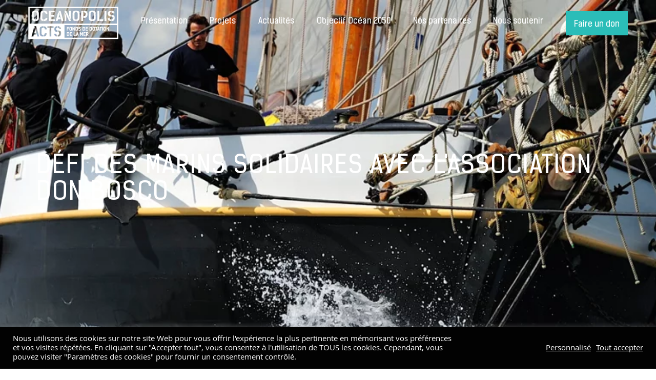

--- FILE ---
content_type: text/html; charset=utf-8
request_url: https://www.google.com/recaptcha/api2/anchor?ar=1&k=6Lc5OuUqAAAAABTXgQJsPO1dAsfP2KSDJY3UCIBW&co=aHR0cHM6Ly93d3cub2NlYW5vcG9saXMtYWN0cy5mcjo0NDM.&hl=en&v=PoyoqOPhxBO7pBk68S4YbpHZ&size=normal&anchor-ms=20000&execute-ms=30000&cb=y668zm4ag4je
body_size: 49374
content:
<!DOCTYPE HTML><html dir="ltr" lang="en"><head><meta http-equiv="Content-Type" content="text/html; charset=UTF-8">
<meta http-equiv="X-UA-Compatible" content="IE=edge">
<title>reCAPTCHA</title>
<style type="text/css">
/* cyrillic-ext */
@font-face {
  font-family: 'Roboto';
  font-style: normal;
  font-weight: 400;
  font-stretch: 100%;
  src: url(//fonts.gstatic.com/s/roboto/v48/KFO7CnqEu92Fr1ME7kSn66aGLdTylUAMa3GUBHMdazTgWw.woff2) format('woff2');
  unicode-range: U+0460-052F, U+1C80-1C8A, U+20B4, U+2DE0-2DFF, U+A640-A69F, U+FE2E-FE2F;
}
/* cyrillic */
@font-face {
  font-family: 'Roboto';
  font-style: normal;
  font-weight: 400;
  font-stretch: 100%;
  src: url(//fonts.gstatic.com/s/roboto/v48/KFO7CnqEu92Fr1ME7kSn66aGLdTylUAMa3iUBHMdazTgWw.woff2) format('woff2');
  unicode-range: U+0301, U+0400-045F, U+0490-0491, U+04B0-04B1, U+2116;
}
/* greek-ext */
@font-face {
  font-family: 'Roboto';
  font-style: normal;
  font-weight: 400;
  font-stretch: 100%;
  src: url(//fonts.gstatic.com/s/roboto/v48/KFO7CnqEu92Fr1ME7kSn66aGLdTylUAMa3CUBHMdazTgWw.woff2) format('woff2');
  unicode-range: U+1F00-1FFF;
}
/* greek */
@font-face {
  font-family: 'Roboto';
  font-style: normal;
  font-weight: 400;
  font-stretch: 100%;
  src: url(//fonts.gstatic.com/s/roboto/v48/KFO7CnqEu92Fr1ME7kSn66aGLdTylUAMa3-UBHMdazTgWw.woff2) format('woff2');
  unicode-range: U+0370-0377, U+037A-037F, U+0384-038A, U+038C, U+038E-03A1, U+03A3-03FF;
}
/* math */
@font-face {
  font-family: 'Roboto';
  font-style: normal;
  font-weight: 400;
  font-stretch: 100%;
  src: url(//fonts.gstatic.com/s/roboto/v48/KFO7CnqEu92Fr1ME7kSn66aGLdTylUAMawCUBHMdazTgWw.woff2) format('woff2');
  unicode-range: U+0302-0303, U+0305, U+0307-0308, U+0310, U+0312, U+0315, U+031A, U+0326-0327, U+032C, U+032F-0330, U+0332-0333, U+0338, U+033A, U+0346, U+034D, U+0391-03A1, U+03A3-03A9, U+03B1-03C9, U+03D1, U+03D5-03D6, U+03F0-03F1, U+03F4-03F5, U+2016-2017, U+2034-2038, U+203C, U+2040, U+2043, U+2047, U+2050, U+2057, U+205F, U+2070-2071, U+2074-208E, U+2090-209C, U+20D0-20DC, U+20E1, U+20E5-20EF, U+2100-2112, U+2114-2115, U+2117-2121, U+2123-214F, U+2190, U+2192, U+2194-21AE, U+21B0-21E5, U+21F1-21F2, U+21F4-2211, U+2213-2214, U+2216-22FF, U+2308-230B, U+2310, U+2319, U+231C-2321, U+2336-237A, U+237C, U+2395, U+239B-23B7, U+23D0, U+23DC-23E1, U+2474-2475, U+25AF, U+25B3, U+25B7, U+25BD, U+25C1, U+25CA, U+25CC, U+25FB, U+266D-266F, U+27C0-27FF, U+2900-2AFF, U+2B0E-2B11, U+2B30-2B4C, U+2BFE, U+3030, U+FF5B, U+FF5D, U+1D400-1D7FF, U+1EE00-1EEFF;
}
/* symbols */
@font-face {
  font-family: 'Roboto';
  font-style: normal;
  font-weight: 400;
  font-stretch: 100%;
  src: url(//fonts.gstatic.com/s/roboto/v48/KFO7CnqEu92Fr1ME7kSn66aGLdTylUAMaxKUBHMdazTgWw.woff2) format('woff2');
  unicode-range: U+0001-000C, U+000E-001F, U+007F-009F, U+20DD-20E0, U+20E2-20E4, U+2150-218F, U+2190, U+2192, U+2194-2199, U+21AF, U+21E6-21F0, U+21F3, U+2218-2219, U+2299, U+22C4-22C6, U+2300-243F, U+2440-244A, U+2460-24FF, U+25A0-27BF, U+2800-28FF, U+2921-2922, U+2981, U+29BF, U+29EB, U+2B00-2BFF, U+4DC0-4DFF, U+FFF9-FFFB, U+10140-1018E, U+10190-1019C, U+101A0, U+101D0-101FD, U+102E0-102FB, U+10E60-10E7E, U+1D2C0-1D2D3, U+1D2E0-1D37F, U+1F000-1F0FF, U+1F100-1F1AD, U+1F1E6-1F1FF, U+1F30D-1F30F, U+1F315, U+1F31C, U+1F31E, U+1F320-1F32C, U+1F336, U+1F378, U+1F37D, U+1F382, U+1F393-1F39F, U+1F3A7-1F3A8, U+1F3AC-1F3AF, U+1F3C2, U+1F3C4-1F3C6, U+1F3CA-1F3CE, U+1F3D4-1F3E0, U+1F3ED, U+1F3F1-1F3F3, U+1F3F5-1F3F7, U+1F408, U+1F415, U+1F41F, U+1F426, U+1F43F, U+1F441-1F442, U+1F444, U+1F446-1F449, U+1F44C-1F44E, U+1F453, U+1F46A, U+1F47D, U+1F4A3, U+1F4B0, U+1F4B3, U+1F4B9, U+1F4BB, U+1F4BF, U+1F4C8-1F4CB, U+1F4D6, U+1F4DA, U+1F4DF, U+1F4E3-1F4E6, U+1F4EA-1F4ED, U+1F4F7, U+1F4F9-1F4FB, U+1F4FD-1F4FE, U+1F503, U+1F507-1F50B, U+1F50D, U+1F512-1F513, U+1F53E-1F54A, U+1F54F-1F5FA, U+1F610, U+1F650-1F67F, U+1F687, U+1F68D, U+1F691, U+1F694, U+1F698, U+1F6AD, U+1F6B2, U+1F6B9-1F6BA, U+1F6BC, U+1F6C6-1F6CF, U+1F6D3-1F6D7, U+1F6E0-1F6EA, U+1F6F0-1F6F3, U+1F6F7-1F6FC, U+1F700-1F7FF, U+1F800-1F80B, U+1F810-1F847, U+1F850-1F859, U+1F860-1F887, U+1F890-1F8AD, U+1F8B0-1F8BB, U+1F8C0-1F8C1, U+1F900-1F90B, U+1F93B, U+1F946, U+1F984, U+1F996, U+1F9E9, U+1FA00-1FA6F, U+1FA70-1FA7C, U+1FA80-1FA89, U+1FA8F-1FAC6, U+1FACE-1FADC, U+1FADF-1FAE9, U+1FAF0-1FAF8, U+1FB00-1FBFF;
}
/* vietnamese */
@font-face {
  font-family: 'Roboto';
  font-style: normal;
  font-weight: 400;
  font-stretch: 100%;
  src: url(//fonts.gstatic.com/s/roboto/v48/KFO7CnqEu92Fr1ME7kSn66aGLdTylUAMa3OUBHMdazTgWw.woff2) format('woff2');
  unicode-range: U+0102-0103, U+0110-0111, U+0128-0129, U+0168-0169, U+01A0-01A1, U+01AF-01B0, U+0300-0301, U+0303-0304, U+0308-0309, U+0323, U+0329, U+1EA0-1EF9, U+20AB;
}
/* latin-ext */
@font-face {
  font-family: 'Roboto';
  font-style: normal;
  font-weight: 400;
  font-stretch: 100%;
  src: url(//fonts.gstatic.com/s/roboto/v48/KFO7CnqEu92Fr1ME7kSn66aGLdTylUAMa3KUBHMdazTgWw.woff2) format('woff2');
  unicode-range: U+0100-02BA, U+02BD-02C5, U+02C7-02CC, U+02CE-02D7, U+02DD-02FF, U+0304, U+0308, U+0329, U+1D00-1DBF, U+1E00-1E9F, U+1EF2-1EFF, U+2020, U+20A0-20AB, U+20AD-20C0, U+2113, U+2C60-2C7F, U+A720-A7FF;
}
/* latin */
@font-face {
  font-family: 'Roboto';
  font-style: normal;
  font-weight: 400;
  font-stretch: 100%;
  src: url(//fonts.gstatic.com/s/roboto/v48/KFO7CnqEu92Fr1ME7kSn66aGLdTylUAMa3yUBHMdazQ.woff2) format('woff2');
  unicode-range: U+0000-00FF, U+0131, U+0152-0153, U+02BB-02BC, U+02C6, U+02DA, U+02DC, U+0304, U+0308, U+0329, U+2000-206F, U+20AC, U+2122, U+2191, U+2193, U+2212, U+2215, U+FEFF, U+FFFD;
}
/* cyrillic-ext */
@font-face {
  font-family: 'Roboto';
  font-style: normal;
  font-weight: 500;
  font-stretch: 100%;
  src: url(//fonts.gstatic.com/s/roboto/v48/KFO7CnqEu92Fr1ME7kSn66aGLdTylUAMa3GUBHMdazTgWw.woff2) format('woff2');
  unicode-range: U+0460-052F, U+1C80-1C8A, U+20B4, U+2DE0-2DFF, U+A640-A69F, U+FE2E-FE2F;
}
/* cyrillic */
@font-face {
  font-family: 'Roboto';
  font-style: normal;
  font-weight: 500;
  font-stretch: 100%;
  src: url(//fonts.gstatic.com/s/roboto/v48/KFO7CnqEu92Fr1ME7kSn66aGLdTylUAMa3iUBHMdazTgWw.woff2) format('woff2');
  unicode-range: U+0301, U+0400-045F, U+0490-0491, U+04B0-04B1, U+2116;
}
/* greek-ext */
@font-face {
  font-family: 'Roboto';
  font-style: normal;
  font-weight: 500;
  font-stretch: 100%;
  src: url(//fonts.gstatic.com/s/roboto/v48/KFO7CnqEu92Fr1ME7kSn66aGLdTylUAMa3CUBHMdazTgWw.woff2) format('woff2');
  unicode-range: U+1F00-1FFF;
}
/* greek */
@font-face {
  font-family: 'Roboto';
  font-style: normal;
  font-weight: 500;
  font-stretch: 100%;
  src: url(//fonts.gstatic.com/s/roboto/v48/KFO7CnqEu92Fr1ME7kSn66aGLdTylUAMa3-UBHMdazTgWw.woff2) format('woff2');
  unicode-range: U+0370-0377, U+037A-037F, U+0384-038A, U+038C, U+038E-03A1, U+03A3-03FF;
}
/* math */
@font-face {
  font-family: 'Roboto';
  font-style: normal;
  font-weight: 500;
  font-stretch: 100%;
  src: url(//fonts.gstatic.com/s/roboto/v48/KFO7CnqEu92Fr1ME7kSn66aGLdTylUAMawCUBHMdazTgWw.woff2) format('woff2');
  unicode-range: U+0302-0303, U+0305, U+0307-0308, U+0310, U+0312, U+0315, U+031A, U+0326-0327, U+032C, U+032F-0330, U+0332-0333, U+0338, U+033A, U+0346, U+034D, U+0391-03A1, U+03A3-03A9, U+03B1-03C9, U+03D1, U+03D5-03D6, U+03F0-03F1, U+03F4-03F5, U+2016-2017, U+2034-2038, U+203C, U+2040, U+2043, U+2047, U+2050, U+2057, U+205F, U+2070-2071, U+2074-208E, U+2090-209C, U+20D0-20DC, U+20E1, U+20E5-20EF, U+2100-2112, U+2114-2115, U+2117-2121, U+2123-214F, U+2190, U+2192, U+2194-21AE, U+21B0-21E5, U+21F1-21F2, U+21F4-2211, U+2213-2214, U+2216-22FF, U+2308-230B, U+2310, U+2319, U+231C-2321, U+2336-237A, U+237C, U+2395, U+239B-23B7, U+23D0, U+23DC-23E1, U+2474-2475, U+25AF, U+25B3, U+25B7, U+25BD, U+25C1, U+25CA, U+25CC, U+25FB, U+266D-266F, U+27C0-27FF, U+2900-2AFF, U+2B0E-2B11, U+2B30-2B4C, U+2BFE, U+3030, U+FF5B, U+FF5D, U+1D400-1D7FF, U+1EE00-1EEFF;
}
/* symbols */
@font-face {
  font-family: 'Roboto';
  font-style: normal;
  font-weight: 500;
  font-stretch: 100%;
  src: url(//fonts.gstatic.com/s/roboto/v48/KFO7CnqEu92Fr1ME7kSn66aGLdTylUAMaxKUBHMdazTgWw.woff2) format('woff2');
  unicode-range: U+0001-000C, U+000E-001F, U+007F-009F, U+20DD-20E0, U+20E2-20E4, U+2150-218F, U+2190, U+2192, U+2194-2199, U+21AF, U+21E6-21F0, U+21F3, U+2218-2219, U+2299, U+22C4-22C6, U+2300-243F, U+2440-244A, U+2460-24FF, U+25A0-27BF, U+2800-28FF, U+2921-2922, U+2981, U+29BF, U+29EB, U+2B00-2BFF, U+4DC0-4DFF, U+FFF9-FFFB, U+10140-1018E, U+10190-1019C, U+101A0, U+101D0-101FD, U+102E0-102FB, U+10E60-10E7E, U+1D2C0-1D2D3, U+1D2E0-1D37F, U+1F000-1F0FF, U+1F100-1F1AD, U+1F1E6-1F1FF, U+1F30D-1F30F, U+1F315, U+1F31C, U+1F31E, U+1F320-1F32C, U+1F336, U+1F378, U+1F37D, U+1F382, U+1F393-1F39F, U+1F3A7-1F3A8, U+1F3AC-1F3AF, U+1F3C2, U+1F3C4-1F3C6, U+1F3CA-1F3CE, U+1F3D4-1F3E0, U+1F3ED, U+1F3F1-1F3F3, U+1F3F5-1F3F7, U+1F408, U+1F415, U+1F41F, U+1F426, U+1F43F, U+1F441-1F442, U+1F444, U+1F446-1F449, U+1F44C-1F44E, U+1F453, U+1F46A, U+1F47D, U+1F4A3, U+1F4B0, U+1F4B3, U+1F4B9, U+1F4BB, U+1F4BF, U+1F4C8-1F4CB, U+1F4D6, U+1F4DA, U+1F4DF, U+1F4E3-1F4E6, U+1F4EA-1F4ED, U+1F4F7, U+1F4F9-1F4FB, U+1F4FD-1F4FE, U+1F503, U+1F507-1F50B, U+1F50D, U+1F512-1F513, U+1F53E-1F54A, U+1F54F-1F5FA, U+1F610, U+1F650-1F67F, U+1F687, U+1F68D, U+1F691, U+1F694, U+1F698, U+1F6AD, U+1F6B2, U+1F6B9-1F6BA, U+1F6BC, U+1F6C6-1F6CF, U+1F6D3-1F6D7, U+1F6E0-1F6EA, U+1F6F0-1F6F3, U+1F6F7-1F6FC, U+1F700-1F7FF, U+1F800-1F80B, U+1F810-1F847, U+1F850-1F859, U+1F860-1F887, U+1F890-1F8AD, U+1F8B0-1F8BB, U+1F8C0-1F8C1, U+1F900-1F90B, U+1F93B, U+1F946, U+1F984, U+1F996, U+1F9E9, U+1FA00-1FA6F, U+1FA70-1FA7C, U+1FA80-1FA89, U+1FA8F-1FAC6, U+1FACE-1FADC, U+1FADF-1FAE9, U+1FAF0-1FAF8, U+1FB00-1FBFF;
}
/* vietnamese */
@font-face {
  font-family: 'Roboto';
  font-style: normal;
  font-weight: 500;
  font-stretch: 100%;
  src: url(//fonts.gstatic.com/s/roboto/v48/KFO7CnqEu92Fr1ME7kSn66aGLdTylUAMa3OUBHMdazTgWw.woff2) format('woff2');
  unicode-range: U+0102-0103, U+0110-0111, U+0128-0129, U+0168-0169, U+01A0-01A1, U+01AF-01B0, U+0300-0301, U+0303-0304, U+0308-0309, U+0323, U+0329, U+1EA0-1EF9, U+20AB;
}
/* latin-ext */
@font-face {
  font-family: 'Roboto';
  font-style: normal;
  font-weight: 500;
  font-stretch: 100%;
  src: url(//fonts.gstatic.com/s/roboto/v48/KFO7CnqEu92Fr1ME7kSn66aGLdTylUAMa3KUBHMdazTgWw.woff2) format('woff2');
  unicode-range: U+0100-02BA, U+02BD-02C5, U+02C7-02CC, U+02CE-02D7, U+02DD-02FF, U+0304, U+0308, U+0329, U+1D00-1DBF, U+1E00-1E9F, U+1EF2-1EFF, U+2020, U+20A0-20AB, U+20AD-20C0, U+2113, U+2C60-2C7F, U+A720-A7FF;
}
/* latin */
@font-face {
  font-family: 'Roboto';
  font-style: normal;
  font-weight: 500;
  font-stretch: 100%;
  src: url(//fonts.gstatic.com/s/roboto/v48/KFO7CnqEu92Fr1ME7kSn66aGLdTylUAMa3yUBHMdazQ.woff2) format('woff2');
  unicode-range: U+0000-00FF, U+0131, U+0152-0153, U+02BB-02BC, U+02C6, U+02DA, U+02DC, U+0304, U+0308, U+0329, U+2000-206F, U+20AC, U+2122, U+2191, U+2193, U+2212, U+2215, U+FEFF, U+FFFD;
}
/* cyrillic-ext */
@font-face {
  font-family: 'Roboto';
  font-style: normal;
  font-weight: 900;
  font-stretch: 100%;
  src: url(//fonts.gstatic.com/s/roboto/v48/KFO7CnqEu92Fr1ME7kSn66aGLdTylUAMa3GUBHMdazTgWw.woff2) format('woff2');
  unicode-range: U+0460-052F, U+1C80-1C8A, U+20B4, U+2DE0-2DFF, U+A640-A69F, U+FE2E-FE2F;
}
/* cyrillic */
@font-face {
  font-family: 'Roboto';
  font-style: normal;
  font-weight: 900;
  font-stretch: 100%;
  src: url(//fonts.gstatic.com/s/roboto/v48/KFO7CnqEu92Fr1ME7kSn66aGLdTylUAMa3iUBHMdazTgWw.woff2) format('woff2');
  unicode-range: U+0301, U+0400-045F, U+0490-0491, U+04B0-04B1, U+2116;
}
/* greek-ext */
@font-face {
  font-family: 'Roboto';
  font-style: normal;
  font-weight: 900;
  font-stretch: 100%;
  src: url(//fonts.gstatic.com/s/roboto/v48/KFO7CnqEu92Fr1ME7kSn66aGLdTylUAMa3CUBHMdazTgWw.woff2) format('woff2');
  unicode-range: U+1F00-1FFF;
}
/* greek */
@font-face {
  font-family: 'Roboto';
  font-style: normal;
  font-weight: 900;
  font-stretch: 100%;
  src: url(//fonts.gstatic.com/s/roboto/v48/KFO7CnqEu92Fr1ME7kSn66aGLdTylUAMa3-UBHMdazTgWw.woff2) format('woff2');
  unicode-range: U+0370-0377, U+037A-037F, U+0384-038A, U+038C, U+038E-03A1, U+03A3-03FF;
}
/* math */
@font-face {
  font-family: 'Roboto';
  font-style: normal;
  font-weight: 900;
  font-stretch: 100%;
  src: url(//fonts.gstatic.com/s/roboto/v48/KFO7CnqEu92Fr1ME7kSn66aGLdTylUAMawCUBHMdazTgWw.woff2) format('woff2');
  unicode-range: U+0302-0303, U+0305, U+0307-0308, U+0310, U+0312, U+0315, U+031A, U+0326-0327, U+032C, U+032F-0330, U+0332-0333, U+0338, U+033A, U+0346, U+034D, U+0391-03A1, U+03A3-03A9, U+03B1-03C9, U+03D1, U+03D5-03D6, U+03F0-03F1, U+03F4-03F5, U+2016-2017, U+2034-2038, U+203C, U+2040, U+2043, U+2047, U+2050, U+2057, U+205F, U+2070-2071, U+2074-208E, U+2090-209C, U+20D0-20DC, U+20E1, U+20E5-20EF, U+2100-2112, U+2114-2115, U+2117-2121, U+2123-214F, U+2190, U+2192, U+2194-21AE, U+21B0-21E5, U+21F1-21F2, U+21F4-2211, U+2213-2214, U+2216-22FF, U+2308-230B, U+2310, U+2319, U+231C-2321, U+2336-237A, U+237C, U+2395, U+239B-23B7, U+23D0, U+23DC-23E1, U+2474-2475, U+25AF, U+25B3, U+25B7, U+25BD, U+25C1, U+25CA, U+25CC, U+25FB, U+266D-266F, U+27C0-27FF, U+2900-2AFF, U+2B0E-2B11, U+2B30-2B4C, U+2BFE, U+3030, U+FF5B, U+FF5D, U+1D400-1D7FF, U+1EE00-1EEFF;
}
/* symbols */
@font-face {
  font-family: 'Roboto';
  font-style: normal;
  font-weight: 900;
  font-stretch: 100%;
  src: url(//fonts.gstatic.com/s/roboto/v48/KFO7CnqEu92Fr1ME7kSn66aGLdTylUAMaxKUBHMdazTgWw.woff2) format('woff2');
  unicode-range: U+0001-000C, U+000E-001F, U+007F-009F, U+20DD-20E0, U+20E2-20E4, U+2150-218F, U+2190, U+2192, U+2194-2199, U+21AF, U+21E6-21F0, U+21F3, U+2218-2219, U+2299, U+22C4-22C6, U+2300-243F, U+2440-244A, U+2460-24FF, U+25A0-27BF, U+2800-28FF, U+2921-2922, U+2981, U+29BF, U+29EB, U+2B00-2BFF, U+4DC0-4DFF, U+FFF9-FFFB, U+10140-1018E, U+10190-1019C, U+101A0, U+101D0-101FD, U+102E0-102FB, U+10E60-10E7E, U+1D2C0-1D2D3, U+1D2E0-1D37F, U+1F000-1F0FF, U+1F100-1F1AD, U+1F1E6-1F1FF, U+1F30D-1F30F, U+1F315, U+1F31C, U+1F31E, U+1F320-1F32C, U+1F336, U+1F378, U+1F37D, U+1F382, U+1F393-1F39F, U+1F3A7-1F3A8, U+1F3AC-1F3AF, U+1F3C2, U+1F3C4-1F3C6, U+1F3CA-1F3CE, U+1F3D4-1F3E0, U+1F3ED, U+1F3F1-1F3F3, U+1F3F5-1F3F7, U+1F408, U+1F415, U+1F41F, U+1F426, U+1F43F, U+1F441-1F442, U+1F444, U+1F446-1F449, U+1F44C-1F44E, U+1F453, U+1F46A, U+1F47D, U+1F4A3, U+1F4B0, U+1F4B3, U+1F4B9, U+1F4BB, U+1F4BF, U+1F4C8-1F4CB, U+1F4D6, U+1F4DA, U+1F4DF, U+1F4E3-1F4E6, U+1F4EA-1F4ED, U+1F4F7, U+1F4F9-1F4FB, U+1F4FD-1F4FE, U+1F503, U+1F507-1F50B, U+1F50D, U+1F512-1F513, U+1F53E-1F54A, U+1F54F-1F5FA, U+1F610, U+1F650-1F67F, U+1F687, U+1F68D, U+1F691, U+1F694, U+1F698, U+1F6AD, U+1F6B2, U+1F6B9-1F6BA, U+1F6BC, U+1F6C6-1F6CF, U+1F6D3-1F6D7, U+1F6E0-1F6EA, U+1F6F0-1F6F3, U+1F6F7-1F6FC, U+1F700-1F7FF, U+1F800-1F80B, U+1F810-1F847, U+1F850-1F859, U+1F860-1F887, U+1F890-1F8AD, U+1F8B0-1F8BB, U+1F8C0-1F8C1, U+1F900-1F90B, U+1F93B, U+1F946, U+1F984, U+1F996, U+1F9E9, U+1FA00-1FA6F, U+1FA70-1FA7C, U+1FA80-1FA89, U+1FA8F-1FAC6, U+1FACE-1FADC, U+1FADF-1FAE9, U+1FAF0-1FAF8, U+1FB00-1FBFF;
}
/* vietnamese */
@font-face {
  font-family: 'Roboto';
  font-style: normal;
  font-weight: 900;
  font-stretch: 100%;
  src: url(//fonts.gstatic.com/s/roboto/v48/KFO7CnqEu92Fr1ME7kSn66aGLdTylUAMa3OUBHMdazTgWw.woff2) format('woff2');
  unicode-range: U+0102-0103, U+0110-0111, U+0128-0129, U+0168-0169, U+01A0-01A1, U+01AF-01B0, U+0300-0301, U+0303-0304, U+0308-0309, U+0323, U+0329, U+1EA0-1EF9, U+20AB;
}
/* latin-ext */
@font-face {
  font-family: 'Roboto';
  font-style: normal;
  font-weight: 900;
  font-stretch: 100%;
  src: url(//fonts.gstatic.com/s/roboto/v48/KFO7CnqEu92Fr1ME7kSn66aGLdTylUAMa3KUBHMdazTgWw.woff2) format('woff2');
  unicode-range: U+0100-02BA, U+02BD-02C5, U+02C7-02CC, U+02CE-02D7, U+02DD-02FF, U+0304, U+0308, U+0329, U+1D00-1DBF, U+1E00-1E9F, U+1EF2-1EFF, U+2020, U+20A0-20AB, U+20AD-20C0, U+2113, U+2C60-2C7F, U+A720-A7FF;
}
/* latin */
@font-face {
  font-family: 'Roboto';
  font-style: normal;
  font-weight: 900;
  font-stretch: 100%;
  src: url(//fonts.gstatic.com/s/roboto/v48/KFO7CnqEu92Fr1ME7kSn66aGLdTylUAMa3yUBHMdazQ.woff2) format('woff2');
  unicode-range: U+0000-00FF, U+0131, U+0152-0153, U+02BB-02BC, U+02C6, U+02DA, U+02DC, U+0304, U+0308, U+0329, U+2000-206F, U+20AC, U+2122, U+2191, U+2193, U+2212, U+2215, U+FEFF, U+FFFD;
}

</style>
<link rel="stylesheet" type="text/css" href="https://www.gstatic.com/recaptcha/releases/PoyoqOPhxBO7pBk68S4YbpHZ/styles__ltr.css">
<script nonce="CmS1tle0rXyzGJzGkwqVsQ" type="text/javascript">window['__recaptcha_api'] = 'https://www.google.com/recaptcha/api2/';</script>
<script type="text/javascript" src="https://www.gstatic.com/recaptcha/releases/PoyoqOPhxBO7pBk68S4YbpHZ/recaptcha__en.js" nonce="CmS1tle0rXyzGJzGkwqVsQ">
      
    </script></head>
<body><div id="rc-anchor-alert" class="rc-anchor-alert"></div>
<input type="hidden" id="recaptcha-token" value="[base64]">
<script type="text/javascript" nonce="CmS1tle0rXyzGJzGkwqVsQ">
      recaptcha.anchor.Main.init("[\x22ainput\x22,[\x22bgdata\x22,\x22\x22,\[base64]/[base64]/[base64]/[base64]/[base64]/[base64]/[base64]/[base64]/[base64]/[base64]\\u003d\x22,\[base64]\x22,\x22wrrDvMOZbylBwrw/woVwSMKSX8OPZsOifER1XsKPGSvDm8Ocd8K0fDlfwo/[base64]/ConrDmMObOTrDmj/CkMOpB2B2w4hkw4HDs8O3w75GEgXCqcOYFm9TDU83BcOvwrttwqR8ID1ww7dSwqXChMOVw5XDgMOcwq9oUsKvw5RRw4/DnMOAw65YV8OrSCDDrMOWwod7AMKBw6TCtcOwbcKXw5lMw6hdw4lvwoTDj8Kxw6Q6w4TCrEXDjkgvw77Duk3ChgZ/WFDCkmHDhcOuw7zCqXvCj8Ktw5HCq3/DtMO5dcOrw5HCjMOjQQd+woDDncOhQEjDsUdow7nDnTYYwqA3K2nDujpew6keMQfDpBnDmm3Cs1FeFkEcIcO3w41SMcKbDSLDl8OLwo3DocO/QMOsacK4wpPDnSrDjMO4dWQmw7HDry7DksKVDMOeFcOIw7LDpMKhP8KKw6nCpMOZccOHw5bCm8KOwoTCm8OlQyJvw5TDmgrDncKAw5xUVcKGw5NYdsOgH8OTFBbCqsOiJcOIbsO/wq8AXcKGwpXDj3R2wqoHEj8BCsOuXxPCskMEIcOpXMOow5fDozfCknPDr3kQw6XCjnk8wofCij56BRnDpMOew5kew5NlGznCkWJkwq/CrnYEFnzDl8O3w4bDhj9/XcKaw5U+w7XChcKVwqnDusOMMcKjwpIGKsOEU8KYYMOLB2omworCscK5PsKCUwdPAMOwBDnDucOxw40vVAPDk1nCmwzCpsOvw6TDpxnCsg7Ch8OWwqsQw7JBwrUYwrLCpMKtwpXCuyJVw79dfn3DucKrwp5lYX4ZdEJNVG/DtsKgTSAmFRpAXsOPLsOcKcK1aR/Ck8OzKwDDqMKlO8KTw7/[base64]/wprDrAcCC8KQw6DCrxTDrMKEwokaHz/ChlfCn8KmwpxVNHZdwqUbf0LCiB/CjMOTUXQ8w5TDixgPRHMjLmESSzbDm2Fdw6Maw5x4BcKkw7tNdMOqcsKAwqh1w4FxUSBOw5nDmlhLw5pxJsOtw78Ww5nDhHXDo20yT8OGw6p6wqJjdcKRwprDuCvDoCHDi8Ktw4/[base64]/w5IWAMKCMgbDpH/DgcOVw53DvRjCp8KpZVvDmGDCmSVaRMK+w5UVw4ARw5gOwqhjwp0heyVCOn5eXcKow4zCiMKzYXrCsGTCrcOawo92wpnCp8KdLTjCgW0MIMOLA8KbDRPDtnkeAMO8cRLCq1rCpFQfwoc5dRLCtnBVw64kGT7DkEjDu8OMdRXDpQ/[base64]/ETrCsVvCuiomwrXDmHsvYMO+wo/[base64]/CsC1Ewr7DoR4eORjDkMKydBRyw6xZbcKHMkjCnBFcEsOrw7R6w4nDvcKwSB/Du8K6wrpPIMO7cEHDuTE8wpB3w4t3M0c+wrfDkMOnw5oWEkVKNAfCpcKRB8KMbsOEw4ZlEScpwrEzw53CuH4Gw5fDhsKDLMO7L8KGHMKWambCt1I0Q07DqsKCwqNKN8OFw5bDhMKUQkrCjQfDp8OKK8KjwqY2wrPCh8O1wrrDtMKdUcOew6/Ckk8XfMOAwqnCpcO6Ck7DjEMvNcOUB0dOw7bDoMOlcWXCtVoJX8OdwqNbX1JGUj3DucKRw4RwRsOpD3zCqCDDv8Kgw5xNwpc1w4TDolTDiRA2wrjCssK8wqRTLsKtXcOyPAnChMKeMnYowqBuAE8zUmLCrsKXwosbRnxaIcKqwojCqHHCkMKaw69dw6xIwqbDqMK/BGEXc8OuOjrCnDDDgMO+w65EOF3CsMKfb03DisKhw4Y3w4NpwqNwAnLDlsOvF8KQHcKSO2pHwpjDhXpZdjnCsVxYKMKIEDZPwqfClMKdJ2rDg8KAMcKlw73ClsOJasOYwpc5w5bDhsK1dcKWwovDiMKpWsKZAwDCijPCtxo4ScKbw5/DuMOmw48Jw4ECDcOMw5JrGA3DmwxiJMOTOcKzfD85w4Bhe8OsfMK3w5fCisK2wqpkcGPCscOzwpHCiRbDojXDuMOrF8KYwofDinzDqGTDl23Cvl4QwrRTZMOZw6TDqMOawp8+wqvDksOKQy9Kw4ZdcMOJf0tFwq05w6DDtHR6dlnCo2/CgsKdw4YRYMKiw4dnw5Q6w6rDosKGBG9RwpPCjkxKLsKZYsKAbcOow4TClAk0eMOgw73CgcKrBRJlwoPDscKNwr5GbMKWw63CuDxHZH/Cv0vCssODw45uw7jCjcKTw7TDlSbDohjCsxLDssKawrFLw5Qxf8K7wqIZeQk7KsKNPWhoAsKHwoNSw7vCgCvDk3vDvljDocKAwqPCqEXDscKGwq7CiG3DisOxw4TCtg40w5Agw6B4w5VJQXYPEcOSw64twqLDgsOuwq3Ds8KDRS/Cq8KXaA0QccK1ccOEfMKRw7VxDsKAwrktLybCpMKWwqTCtjJJwqDDgXPDtAbCrWskLlQwwpzCulrCqsK8ccOdwpM7NsKsF8ODwr3Cj1pGR1U/VMKhwqhYwr9nwokIw5nDoCzDpsOJwqoCw4HCrV0Tw5RFScOIJmLClMKIw4fDoSPDpcK8wqzCm1kmwqJnwrxOwqF1w6FaJsOSXB/Djn/CpcOVfXDCm8K2wqvChsOeEBF+w5PDtTMVTwnDrUXDrEcFwohpwojCisONBzJYwo0FesKqKxnDtjJrKsKjwonDoyfCr8KmwrlYV03Cig1oX1/Dr0R6w67Cm29qw7jCoMKHYDXCu8OAw7nDkz9BBUEyw4FbF03Ch0oWwovCisKkwrbCn0nCosOLbjPCjn7CoA5PTgs6w64qHcO6C8KMw4PChhfDl0zCigAmdH8rwoouGcO2wqxkw7M7bWtNKcO+ekXDrMO1cQAdwrHDrjjCtQnDom/CvkheG2kbwqoXw5TCnU/DuSDDrMKywpUowr/CsUc0LgZxwpHCgy1VKTRLQxzDlsOpwo4Iw7YHwpo1CMKof8Kew74gw5c8S1nCqMOww7xnwqPCvyMUw4A4ZsKtwp3CgMKTY8KoMFzDrcKUw4zDkylmdUYJwpFnOcKcGcKGdUTClcOrw4vDnsO4CsObE1wqORBCwqnCmyEewoXDiU/CnGsbwqrCvcOqw5HDuBvDjsKFBGEFFcO0wrvDmRttw7zDo8O8wo3Cr8K6BCHDkX1mEXhbMAnCnW3Ci1TCiWsCwrVKw77DjsOIbnwNw4vDrsO+w782f1bCncK5VMOqVMOzGMKKwoJ1EmMgw5FKw6bDu0DDusKlU8KKw6XCq8Kvw7TDlhJTSV1sw5F3fsKKw7kSfi/[base64]/woltFMO9dcKzw6nDn8Ovw5x+wr/CnWPCucKlwpDDqkgFw7rDo8KfwpsDw61IEcO9w6A5LcOhUH8JwoXCkcKhw6FOw5JwwpzCo8OeHcOPO8K1KsK7IsOAw7s+MB3DkzLDr8OswqQuccOjTMKiJS/DhMKVwpAqwrzChhrDuiHDksKbw5F1w60IXsKawqfDkMOfCsKRbcO2wqrDnEkCw55pCQVswpYvwo4CwpsZU2QywqzCgjYwf8KXwo1Lw5TCjFjCqRY0RTnDghjCj8KKwq8swpLDmhPCrMO7wrfCicKOXzhZw7fCjMOwUMOfw7TDlj3CgH/CusKtw5fDlMK9AHjDiE/[base64]/Co8KlLm/DhMK8GkctwoTCkcO3MsKDfy/DjcKSWT7CoMKFw51aw4x0wrLCm8KAWndbAcOKXVXClkd+CcKfPxzCg8K1wromR27ChEnCmlbCpFDDnjQ3wpR0w6PCsVzCgQ5PdMO8JCQLw4/CgcKcHVDCkB3CscOyw4Fewr0Bw59ZcVPCkWfClsKfw4EjwpEKSyg9woo2ZsK8FsOqPMOgwq5sw7LDuwMGw6/[base64]/CvcOBLsOXwofDggvDg0nDoXzDlQhKbsOZw687woNMw7IqwoVowp/CkRjDn2RvNSlfbBXCh8O+b8KXOX/DvMK0wqtfMy0TMMORwq0gDnwKwp0gDcKowoMpCw3Co0zCvMKfw4YTbsKEPMOqwp/CpMKYwoEnPMKpbsOCR8Kzw5IBXsO8ISIhPsK6ECLDkcKiw4lyFcODHnrDnMKDwqTDjMKIwp1IR01eLzwBwozCtSdkw5EPSSTDnxjDhMKFKsKEw5TDq1hkY0DCi2bDi0TDj8OOGMKow6PDiz/CqzbDtcOUbHw5asOEPsKAamIxKh5Mw7fCkWhSw4/[base64]/Dp8KNw5/Dv8OteHzDtDQfwrpbw4cUWMOabV/Dv0wWMcOUOMKiw6TDnMKnVG5UM8OdKkhtw5PCs3kHOmhcbE5RZRMwcMK3WcKJwq47bcOsDcOnNMKeAsOeP8OHOcKZGMO2w4IlwrMRbcOew6RbFgYCJgFJPcK+PjlFUwhwwrjDncK8w4dEwpY/w6wSwoMkPiN/LHDDisKiwrMnXnTCj8OmZcKGwr3DrsOuZ8OjZwPDshrChw8fw7LCgMOFbAHCssOyXMOEwo4mw6bDnjE2wpQJMU0qw73Dl3rCucKaGsOQw4XDtcO3wrXCkkXDmcKQXsOfwqoXwpTCl8KGw5LCoMOxdMO5RTovYcKYdiDDpBXCosO4L8OXw6LDscOiPVxowq/DrsOjwpIsw4HCmRjDjsOqw6XDisOvw4DCgcO8w64/AzltOgDCtUkHw7wIwrJYEkB8P1PDgMO5w6PCpnHCnsO4MwHCtSHCvsKYD8KyCnjDlMOsU8KiwoxfcXpDRsOiwpEtw6TDtxlIwrXDs8KnJ8KYw7Qkw6kVYsOXFRXDiMK8H8KOYHNowpDCrMOrBMK4w60HwoN1bh5Mw6jDoCIyLcKAecK8d29lw48uw7/CmsOkM8Kqw5heIcK2CsKKRGNbwqTCqsKaQsKtScKSSMO7S8OKJMKfHmkdFcKfwrtTwrPCnsOFw7tVAEDCisKLw6XDtxN+Sk4XwqLCkTkiwqTDpTHDq8KSwp1CYD/[base64]/[base64]/[base64]/DtV3DssOFwoc4w5xcFirDrMKWS0XDk8OAw7jCvsKOZ3ZjKMKpwqLDpz09LW9iwrwqOzDDtXXCunp/DMOFwqAIw73DvCjDsmPCtyPDnG/CkjXCtcKLWcKIRj8dw401Gjxgw6oJw7oBAsKhYVIlQ2NmWQsPwpjCq0bDqVvCgcOSw7cMwqUGw5bCmcKPw49hF8KTwr/[base64]/Dm1fDsMK7w6Inw5tDw7sSw5dMQRpXJcKPNMK9wpc8NlPDiSzDuMOmSDkXL8KzS2Zywphywr/DiMO6w4nCpcKrDMORWcOaTCzDgMKpL8Oxw4TCvMODCcOXwpnCl37Dl1bDuifCtS1qPcKuMcKmJHnDncOYOVg0wp/[base64]/CkcO6UxHCr3ULPcKfeBfDncKHw5omXwdtVV9hEMOyw4jCrcOEOEnDqR0tSUAAXiHCg3hYBndlSQpbUcK0bWbDlcOUc8KUwpvDn8O/emUvFh3DlcKbIsKBw7rDpF7DoWXDpsKMwpLCnXoLBMKdwr7DkS7DgVDDucKrwrrDuMKZZxJQY1LDtgpOVQZ+NsODwp7Ck2tXSwxnRQfCmMKKaMOHQsOAPMKEZcO3wrtuaRDCm8K/LAfDj8Kvw4dRBsKBw60rwoLCrkwZwpfDulIeJsOCSMOdRMOmTHTCs1/[base64]/[base64]/DnDbClmwTYT4Hw6jDsMKeSkfDnQR5CBBwV8K7wqnDhXhOw7EKw7MEw7Erw6HCr8KkEgvDt8KFwokewp/Dqwksw4RLPHwDSVbCiEHCkHkgw44HWcO/AiQmw4vCiMOKwqnDhD9cWcOdw4AQVRYtwrbCocKzwqnDncOIw5XCpsO6wpvDmcKQUnNDwpzCuxYiCSXDrMOAAMOIw4XDvcOsw6duw6DDssKvwqPCrcK4LEbCrwJfw5DCp3jCg1/DusO8w6UYacOeS8OZBG/CnFkdw7HChsK/wodzw7jDi8Kmwp/DtUcbKsOJwozDjMKdw7taccOjcEjCjsOeDSPDqMKJcMKjWllielxew5M1A2VZEsOeX8K/wrzChMKQw5YHYcKUScKWPxd9CMKCw7XDmUbDk3XCkGrCnl4zA8KkesKJw7wDw7c8wpVJYSTClcKGXxPDpcKIVcKjw6Vtw65+IcKkw4/Cq8OMwqLDlgnCi8Kmw5zCv8K6UHLCuGoZecOIw5PDrMKdwoRRGTdkfBjCrXprwqPDlRl/w5jChcOqw6DCksOgwrDDh2vDvcO2wrrDjj/CtRrCoMKiDxFpwow+VkTCjcK9w63CnlrCmX7DusK7YyxTwrNLw74ZT309S055LmRAVsKKI8KjV8KSwqTDonLChMOew6QDdEJReH/Cl2x/wr7CvcOCwqfCs1FHw5fDvhRLwpfDmi52wqA3NcK1w7ZWAMKXwqg/YwpKw7bCoXMpWm0oIcK0w4h5Eww0OcOCbRjDh8O2OFXCiMOYF8ONdwPDp8KIw6slKMKRw6I1woLDhHQ6w6vCsXLClWTClcKZwoTCjHNMV8O5w6IzKAPCr8KoVFkjw7FNDsOvd2BqXMO6w55bfMKIwpzDhlHDtsO9wokqw44lOsKaw5d/[base64]/DtSbCkWDCtjxWwpcMXEzCiinDsAZUw6HDiMKLchVlw69EKlzCisOQw53ClTHCuybCph3CrcO3w6Vtw6IcwrnCgFDCusKQWsK3w5wMRHJKw607wq9KTXpsfsKkw6Z3wrrDqAUPwp/CuU7CtVXDpklAwpbDoMKQw6vCsBEewo95w5RFFMOawr/[base64]/wqRlTsK6AsK0OsO0wrvCu8KUdMK0wqdFaHhyD8KVCcOgw4ofwrZ9dcKWwq4lVXMDw49+XcKMwp0yw5/Cr29uYTvDkcOrwrbCo8OQLhzCocOUwr4bwrF4w6RzH8OSNmd6CsOHbcOqK8OmMAjCkmM5w5PDs3Ejw6tnwpEqw7/CnkoKDsOUwrzDkQZhw7DDn3HDl8KTS0PDhcO8amRzbgQ/RsKjwpHDk1HCn8O0w7vDgHfDpMOWai7ChCxiwo48w4B3wp3DjcKLwpo3R8KpSwTDgSjCghrCiTvDul0yw4nDnMKJPzQfw60JZMKtwo0kI8OaS2ByY8OwKMOAH8ObwrbCuUjDtn0LD8OJGxfChcKOwoTDg0pewqt/NsOcJsKFw5nDqwY2w6XDp2pUw4zCr8KlwrDDj8OVwp/CpgvDrQZZw7nCky7CocKsZF45w73DqcKPZFLCq8KGwp82EkfDhlTCsMKjwrDCu085wqHClhTCocOjw7oMwp8/w5/DnxAmOsKEw7bDn0oIOcOkOsKECR7CmcKsZRTCrcKSw6NxwqkOJDnCqsOPwqpla8OgwqI/ScOmZ8OKGsOLDSlew5E0w5tmw7jDjmnDnQ3CpMOdwrvCvsK9EsKjw7LColPDucOcRcO9VmJoDWYpZ8KEwpPCtCo/w5PCvknCsCXCiilhwpnDlMOBw5p+GGs7w43CmkDDt8KgJ0A2w6REZsKEw6o3wrB0w5LDv2fDtWF/w7MGwr80w6vDj8OXwq7DkMKiw5MnN8KswrDCtyXDiMOlRFjCk17CnsOPOxrCuMKJZn/CgsOJwrUZUyMUwoHDjmtxfcO8VcO6wqHCmCbCm8KWWcOwwp3DsCV4CyvCrxrDgMKrwpJcwrrCpMO2wr3DvRjDpsKdw5bClRIxwq/[base64]/R3UJNDLCicK7Nkocw6jDusKVwqN7IMOwwpFXTHfCh2kpwpPCvMO3w6PDrHsqTzbCiFhVwrlQNcOvwrnCrxLDlsOew40AwqE0w4Nxw5UMwpvDssO7w7XCjMOpAcKHwpBgw6fCuC4AUsOhLsKMw7nDjMKBwozDnsOafsOEwq3CkSFtw6ZRwqhTdhfCrV/[base64]/HsOFwpbDoFYRw6vCm8OcQEocw4DCm8OFw6jDusOvaRppwrEIwr/Cqj80XRXDnhbDoMOLwrTCtB9VP8OfAMONwp/DvVbCnwHCgsKSJ349w59aSUXDqcOHc8OJw5HDvRHCocKqwrV/WH01wp/Ci8Oow6hgw4LDs2/CmxrCnWdqw7HDp8K8wonDjMOCw6/[base64]/w619w4nDrcOLwrwKXMOhD8Okwr7DucKywqs3C34wwophw5rCqi7Ckj1WWD4MaXrCjMKLCMKiwrtCUsOsUcKaZQpmQ8KqMDcNwrNyw7shPsOqc8O+w7vCo1nCm1BZHsKJw67DjA0FJ8KtSMO1KXE6wq3ChsKHOknDkcK/[base64]/Dqhgkwr3CkXjCs8KpwolEfA7DhMKawpLCgsKnwqBnwr/[base64]/[base64]/DiMK+w43Cr8O7BRwtCkReGMKVw6QsDDzCvFxYwpTDo313wpQKwprDr8KnKcK9w4rCuMKwPHTDmcO/[base64]/wq/DuFDCkRzDhgPCuAp0wrrDgMKNwpHCscOvwo0Fa8OVTMO3Z8KeE0LCjsK4NgV+wpbDuUhhwqg/[base64]/DmsO4w50pK8KYwrTClGLCgsOPw4rCjsKIw7XDh8K9w6rCoMKcwo4Sw7FqwrvCjsKjWHrDs8KAID5hwo0xAj8Iw5vDgVDCpGvDicO6w5AOR3bDrglow5fCl2HDn8KqdcKtJ8KsXxzCrcKFTV3Cn14pa8K+VsO3w5sEw5xnEih/[base64]/CkmPCs8Kiw7B+wrTDpsO0wrcITzvCgXnDpl9Pwo0Pa03DjU3DosKqwpNNXWlyw4bCncKRwprCtcKcNnojw5wrw5xEHQwLQMKed0XDq8Onw5vDpMKnw5jDosKGwrLDpBPDjcOfBAjDvhEXPRRcwo/DlMKHKsKKJsOyH0/DisORw7QLa8O9eXkkCsKtZcK+EzPCizXCmsOwwpDDjcOoS8OBwoHDscOpw6/[base64]/DlcKHw6PCgsOxLsOfNsOtYUkGfsOnM8KEPsKqw5E/wo5eETgzNcOHw7QNYsK1w5PCu8OQw5M7EA3CoMOjCMOlwoLDikfDlWlVw44Hw6dlwpoHcMKAdcK/w7cZT2DDs0fCk3TCgMOEdDh8FAgdw7DCsVxKK8Klwrx0wro/wr/DnVnDlcOeBsKoZcK3D8Owwos9woYlaE9HK1hZwr0Pw7I9w7gjOw/DlcO1LMOrw4sBwoPCh8OkwrDCkWJaw7/Cm8KlPcO3wofCncKtVm3DkUbCq8KTw6TDksOJQcOZDH/[base64]/wovCj3nDtQFefMKVIMO9woPDgsOwwqJwF2UibBFMFsOba8KWIMO3BVTCkMKreMK4M8K8wpPDnRnDhCUxZh8Dw5DDs8ORKSXCpcKZBF7CnsK8Sz/DuwbCgXDDuRjCisKlw4YDwr7CkFs7d2/DkcOEf8KZwrBQWGrCp8KfNBMzwo99JxReOmgqw7DCksOqw5UhwqjCmcKeLMKeIMKIEAHDqcKrPMOjEcOIw5BeZHjCm8K6MsKKOsOpwoESOWx+w6jDuQwVSMOiw7XDm8KUwrdAw6jCngQ5KBZ2BsO/[base64]/wp3DlMOBw55uw63CumgJHmnChcKQw57DvRLDkcK8wrI+D8OgNsOBY8Kqw55rw6nDpmrDklrCkn/[base64]/DqMKcwpI5wpLCj8Kaw7BDw44swqbDnsObw6fCuxHDlzzCqcOTXx7CusKtJMOvwovCvHrDg8Kow4xPfcKMw6IXEcOpdMKlwq8wMMOTw7TDu8OQBwbDsijDl2AewpMQW3VoARrDl13Co8KpMy9Sw5RIwpN0wqvDlcKRw78/K8Krw592wrwewpfCvyDDq2nCucK1w7vDtQ3CucOHwpHCrRDCl8O2RcKWOQPClxrCpUTDtsOiGloBwrvDmcOzwrlKZ1BwwrfDtyTDmMKXfGfCmMOcw77DpcKDw67Cv8KNwo06wp3Cs23CqCvCjU7Dk8KTax/DjMK6WcODVsOySFxrw7HDi3PDpw0Ww5nCg8O5wpwODsKMJGpfBcK3w5cSwqHCgcO/MMKiUzBHwofDm2LDkFQaDBvDicOIw4Fpw68PwoHCjkHDqsOvfcOLw7oVLcO4BcO1w4bDkEcGF8OyZkPCoh/DizIZQsOowrXDg2AuVcKnwqBXC8O5QxLCp8KDMsKzRcOnFCDCgsOcFsOiAEAOY1rDqsKSIMK4wr52D01vw4oCa8Kow6/DsMOuNcKNwrduTFDDtG3CnlRUG8KrLsOOw7jDgg7DgMKxPMOwK3jCu8OdJ0M5ZjDCtCTCmsO1w47DjCnDhRx6w5JxIRsjDFZnd8KqworDjBDCljDDkcOYw7Vrwp9/woslQMKkbsK1w7ZFGBc/[base64]/wqsBHMKRYMKEw4LCmk4awqEFbsKJKsKAw7fDpMONwp9zJsKVwo4oIsKlLgJqw5fCocOBw5PDkRMTVAhsb8K1w5/DrQJaw64BDcOowqQyHMKvw7fDuUtJwp1Dwq98wpoTwrzCqk/[base64]/DnmU+QsKBwpzCrsOKw6J0w5Zcw5DCg0zDkAdwBcKQwrHCk8KKNQd/[base64]/DsgrDkMODHsKqCjbDlMKHO1wQcnVsXMOQJxgZw6Bcd8KMw4xiw6rCulASwp/CisKjwprDgMOKCsKcXCMmeDoTdAfDhMOiI1l4CcK6TnbChcK+w5vDmEA9w6HCr8O0ZjIuwq5DFsKaZMKKYA7Cl8KGwoUWFELDn8O4M8Kjw7A+wpDDgUjCqBzDlRoPw78bwrrDh8OzwopJPXfDlsOywr/DthRtw5TDjsK5OMKrw6nDjxPDisOrwrDCrMKkwqLDlMKDwoPDiE/Dt8O2w6JtVmJOwqDCisOFw6zDlABiOyzDuF1DQsOiPcOnw5fDpcKmwqxTwpVCJsOyTgDCpw3Dq1jCgcKtOsOVw75mK8K5Q8O8w6HCtsOqAMKTXsKXw7DCvW4sFMKoQx/Cq2DDvT7ChnEUwopUG1vDtcKDwqjDhcKSJsKwWMK/[base64]/Ci2/DgMOWw5XDpE/Cp8OwwrU8ByjCmMKVIsKTXlArw796woHCt8KEwq7CiMOtw7VDUsKbw6Zpf8K7J2J2NWXCpXTCogLDhcK9w77CpcKfwofCpAFgDsKuQQ3DlsOywp5SOXLCm0DDvFvDo8KlwonDqcOqwq5iM3rCvT/[base64]/DmXhewoXDn8KJfWbCuSc8BB3ChcKweMOTw4DCgMOVwo4VIWvDkcO+w77CusKgU8K7KWvClXJ6w6BowozCtMKRwp3DpcKXWsK7wr5HwrA+w5bCu8OfehtWRXRowoNxwoIbw77CjMKqw6jDogfDi2/Dq8KoKQDCrMKPRcO4TcKfW8K+VS3Du8OMwqoEwpvCikl0RCPCocKzwqc0ecKwRnPCoSTCtlcCwpdVdg5wwpUoQ8KRHl3CkhfClMO6w5VowoEew5TCvnTDk8KEwqdhwo5wwqlOwrkYbwjCusKjwqwFAsK9QcOvw4NzWgN6FkMHJ8Kgw7ogwpTCgkUAwr/CnkcCIsKFI8KyVcK3cMKswrBRFMO9wpgYwoDDpDxKwq86IMKbwosvKWdawqVnE2/DhE1bwp9+GMObw7fCqsKoFk9DwrdzGD7CrVHDrMOXw54wwo4Dw6bDrnDDj8OGw4TDisKmZDErwqvCl0TCmsKwVA/DjcONDMKzwoTChCPDj8OYCsOTDWDDhUQUwqPDq8KUQsOSwrjDqMOww5jDt049w4HCkww4wrVWwrFDwovCosOWN2XDrXV9QC4SVzhTO8OWwr4vDsOBw7l8w4/DksOdAcKFwo8uOR8rw54eNTdFw6siFcOzXAEdw6vCjsKzwo8aC8K3acOxw7bCpsKpw7JkwrLDpMKPLcKawqPDjUjCnwYTL8KEGxXCp2fCt0M4XF7CsMKOwrsEw7taEMO0Ey/CmMOXw67CgcO5fWfCtMOywr1/[base64]/CtMK9NyBnfUI1EsOAc8O0RcKuwolCYEfCkknCmU3DtMOjw51kYRbCrMKmwrvCj8O8wpTCssKNw6pxQsKECR4UwrLChsOtQjjChm5qZ8KGPGjCvMK7wo1/G8KPwr1lw5LDvMOZE1IZwpvCp8KDAHtqw6fDggPCl0bDhcOdV8OaBzdOw5nDoSfDhgDDhAoww4VzPsOSwqXDuQAdwrJKw5V0dsKxwr50Oj/DoTzDjsKzwpBdCcONw4ZFwq9Mw7h7w6t2wqw0w6fCvcOKCVXCu1Jlw5AUwqzDpUPDuVB9w6Fqw715w70MwrnDuHd4Y8OrecOfw6bDusOiw6dpwrfCp8OgwoPDpH8fwrspw7rCtyHCu3nDn1nCs1zCqMOtw67CgMOqS2Fcw6slwqHDm33CjcKkw6DDpBtaEAXDo8O/GUoDBMKESAQUwp/DlD/Ck8KfKXvCvcOSIMOZw4nCscOEw4jDicK2w6vCikpawpQgJsKLw4cVwq1ZwqfCvATDrMOdcSHCscOzXljDusOnKld/[base64]/DvkzCvcKIMmEGZsOQwoDDgC5JKhnDv8OeAsOHwrjDhRfCo8OtasOeKVpnc8Kdb8OOagciYMOhccKWwrHCqMOfwpLDjQ4cwrsDw6HDjcKOPcKQUMOZScOAHcK4QMKZw67CuUHCtW/CrlJbIMKSw67CtsOUwp3Dv8KQUsOCwr3DuWEWcjTCnnjDnh1QCMOWw5bDrDLDhHkpHcOowqV4w6Jydw/ClX8fZsKPwoXCvsOAw49ydMKADMKhw7J4wpwywq/DkcKjwpwDXWnCicKmwpQtwpc3HcOaUMKUw7vDswkfTcOBKsKiw6jDjsOEQD0qw6/Dgx/DuwHCpQx+OEV/MiLDksOcISY1woXClhLCjUnCpsKYwrvCisKifxfDjzvCpBMyRF/CpwHCklzCp8K1HDPDsMO3w6LDo3sow419w6bCpCzCt8K0EsO2w7LDtMOJwqPClC88wrnDjDMtw7jCksOVw5fCg201w6DCnVPCsMKdFcKIwqfCv1E/wq5UaETCpsOdwrsowpM9e3tswrPDmmd3w6NywqnCsVciMDk+w6AmwqfDjU48w51/w5HDnG7DmMOQMMO+w6nDqMKvR8Krw59Qa8O9wpkswolHw5vDjMOwWXoqwrXDh8OdwqMzw4TCmSfDpcKUCAbDjjx/wpzCl8OKwq1jw55HbMOFYAlSJ2hML8K0GsKPwqpeVAfCosOpeX/Do8OowonDrMKJw54nVcK6DMOKFcO8QlZnw7sBF3zCp8Ksw71QwoYfTlNPw7zCo0nDmcOnwpJewpZbdMOAO8KFwpwXw5wjwpHCgDPDk8KnNyxqwqrDq1PCoUnCjUPDvg/DtDfCk8O7wrcdWMOhXWJtBMKOd8K+KjNXBh7CgyfCs8O0w7LCigBswrceGHYaw5g2wqFHwqbCg2zCik9xw5wAHzHClcKPw6LCvsO2N3J5R8KMTFNgw5pzU8KhBMO1IcKsw69ww5bDt8Oew5N/w4cod8Kiw6LCqXDDjxtmw7fCp8OlI8Krwo1uF0/[base64]/[base64]/DkMKwf3RIRsOyThAUw6HDnsO+wonDuR9hwrQ8w7R/woPDjcKIPGxrw7TDh8OQZsOEwoliFy7ChcOFFTcRw450Q8Ktwp/Dqz/CkGHCg8OIOWPCv8O9w7XDlMOZcGDCu8KTw4dCSE/[base64]/[base64]/CggTCjcOdUx0yPcONwptswq7DhUIUwo1nwrRIH8Ovw4YRQQ3Cq8KSwo1nwoM3IcKcTMKPwrdawqk/w4BYw7HCmFLDssOMfHvDsCNQw73DksOYw6pAKyXDgsKuw7how4B/[base64]/[base64]/Cqgd6HEfCiMOdwqbDkcKnwpnClzYrw67Co8KpwqAWBsOod8Kjw489w6hQw4jDtMOhwr9aJ3dxScKZfjkNw4ZZwpdxfAlBcgrDsF/DuMK5wrRCZQEBwqjDt8O1w6YiwqfCn8O4wrZHTMOmZyfDrTBfDV/[base64]/[base64]/CkMKzfMOhWsOlw4XCmMO6FMKiw6LCumfDgcOCTcO5MwnDlAoZw6FTwrlkb8OIwoTCvx4Hwo1MCx4xwpnCmEbCjcKRVsOHwr7DszgASSDCgx5nbG7DjEt6w5oARcOHwqFHMMKDw4UFwpxjKMKiOsO2w4jDqMKMw4lQGlXCk2/Cs0p+aFRjwp0JwobDsMOGw4oZNcKIw4XCkw3CmTHDpVrCgsKswrhgw5DDncO8YcOeYsKUwrE9w78ANxfCsMKjwr/CkcOUCmXDoMO4wpLDqy5Lw44aw7ECw4BQCChOw6vDnsKpez58w41/Li8aDsOSaMOTwo82c2HDhcODfVzCnlUnIcOfAmvDk8OBHMKwShhDXWrDnMOnWz5mw5/CoE7CusK6IQnDjcKPDVZAw5NHw4Bdwq9Xw79tUMKxHwXDu8OEGMO4MjZcwrPChFTCisONw68Ew4orQcKsw4huw5INwr/CoMOPw7YyC1F2w7vDr8KsfcKZVhfCgBdowrfCh8Kkw4I2ICVLw6LDiMOxIhJ9wqPDhsO5R8O8w4bDpm5iXkTCpMKMSMKJw47DnAjChMO9wqDCvcKRRxhdRsKEwrcGwpfCmsKwwofCni/DtMK7wqoZTMOywpVkJsK9wptaP8KPMMOew4E7L8OsIMOLwp3CnmAvw58dwps/wqteHMOWw6pYw7sjw6ZDwqXCncKQwqV+P2HDhcKpw6giZMKNw5giwooiwqTCtkXCiUNbwpXDkcOBw6t6w7k3dcKYS8KWw7HCrS7CoxjDjXnDq8OmQsOXScKdN8K0EsOgw4pZw7XCuMKuw6XCs8OCw7fDiMO/dDsDw4JxVcOwICnChcKXRU3Cpj8TacOkN8OHZ8O6w4tzw4JWw4IFw7o2EgZaLi7CkiFNwpXDtcK6IR7DqwLCkcOSwrQ7w4bDulfDncKAI8KmIkAPBMOIFsO2PwzCqn3DhlIXbcOfw5PDvsK2wrjDsRDDuMOfw5jDiXzClycQw5sLw59KwpMuwqnCvsKEw4jCjMOZw4x/[base64]/w7PCnxrCtsKEbsObwqBDw5hRw6V7HMO/ak/DnThkw4LCl8OKYHHCgjRnwpAOIMO5w4fDnGPCssKCSC7CvcK6e1DDrsOueCHDnDrDu0IMbsKQw4QGw6zDkALChsKZwoXDgsK/RcOCwoVowq7DiMOowphdwrzCisKWcMOaw6o2WsO+VAFgw5vCtsKtwqInGkvCuVvChwswQg16wpfClcKzwonCnMKIdcK+wobDsWQza8Kpwr9uw5/CpcKKJwLCgsKaw7DCgDI5w6nCm2kswoI4eMKRw6UiWMKQZcK8F8O/EsOiw5DDkyLCm8OTcEg4MHTCtMOEQMKtEHonYSAWwohwwq9yeMOhw6o9dTtSPsOOa8OUw7fCoAHCi8OdwrfClx/DtTvDhsK3BMOWwqgURsOEfcK0bDfCj8OAw4PDvDhfw77DvcOYVWTDicKBwobCgxHDhsKqek4Ew4VFYsO5wo08woTDhgfCmTswWcK8wox8IsO2PVfCrihLw7rCp8O7K8K8wq7CmwvCp8OxHj/DhSbDqMO/PMOAWMK7wpbDocK9AcO5wqjCgcKMw6LCrB7Do8OIBlNdbk3CuERTw7xnw70Yw4/Cv116c8KkYcObU8OrwocEb8Osw77CiMKKJT7DgcKxw68+BcKGeERtwox9DMKHawc+ZVczw5EmRjgYTMOJScObbMO+wo/Du8O5w5NOw7safsOEwrxiQHYdwprDmG8QGMO5YB4DwrzDoMKDwrhlw4/CmcKJfMO0w5rDixLClcO+F8OMw7PDql3CtQ3Ch8Obwpg1wrXDp3DCg8ODVsOlPGfDjcOcGcKfNsOgw4NQw5VAw65CTjrCvVDCphjCl8OUIWJ3WS/ChjYIwo0sPSHCucKxSDowD8Oow5Znw73Cq1HDlcK0wrZQwobDqMKuwo1uF8KEwopow5PDqcODT2jCiBPDvsOow647RBbDmMO4MxXChsO3bMKcOHtbdsK6wqzDlcK/KmPDkcOZwossQEvDsMOLKyvCqMKfcAbDvMKBwoVlwoLDknrDry8bw5sTFsK2wohfw7J4DsOZZFVLcSohTMOrFWZbLsKzw6YzX2LDk2/CgVYyQRhBw7PCrMO6EMKZw5VmQ8K6woYPa0jCuEnComFawp1Fw4TCmhPCrcKmw6XDoiHCp2fCsCgQeMOsaMKLwqEMEkfCusO3b8Kbw5nCrkwmw4/ClsKfRwdCw4AvTcKgw7Jpw7DDn3nDm2vDqijDozkxw4MfFxnCsGHDr8Kfw6txWj3DrsKvbisiwr7DlMKIw5/CrEhObsOawpdfw6QFNsOiNcKRacK9wpofGsORGsKwZ8KqwoDDjsKzWRs0WBVfCi1XwpdmwpzDmsKPIcO4bAXCl8KtXhsbA8KCWcOZw6XCpcOAWwV9w6DCqTnDhHbCh8O7woXDtkdCw6oiCDHClXzDp8Kfwqp/[base64]/NsKGQMKWQ3HDq8Ouw611GRg5w7jCk8OpaMOqcXPCkcOrfmZzwp1dcsKNNcKbwrksw5l5MMONw75/wrYZw7rCg8OqeG03M8O7e3PCglfCm8OhwqgawrwLwrktw5DDlMO1w4TCmjzDgwDDqcO4SMK/[base64]/[base64]/[base64]/CAbDrcK3Q8ORwqdRworDtsKzQVLCh094Li1yZsKLw7nDkhzCmsOIw5h9c2Zqw4VHJ8KIPsKqwps8c0wVMMKHwoAjQUZsOlbDtg7DuMOPCMOBw5gHw444SMOyw6Q6KcOKwqUOGyjCicKkXcOIw7PDtsOpwoTCtxjDqMOjw4B/CcO/[base64]/[base64]/Ci1cAKcKTwpLDpcOuecKEw4PDvMKfw4R/dyhlw48rVsOrw4/DvBg7wqrDkVHCkDzDk8Kcw7g8MMKcwo5XIDh/w6bDm1xscUEUDcK3csKAR1XDjCnCoU9hW0ZOw6jDlUgxDcOSB8KwQk/[base64]/V3pZGsOkGCXCk8OJJFRvwrXDjsKMw5BULSnCrCTCmsOoJMOmTDrCnw1Lw6cvCiHDlcOURsKjHn1zIsKzD3UXwoI3w4PCgMOxUxLCu1Jiw7nDoMOjwrMDwqvDksKCwqDDvW/DvTkYwrrCu8Klw58dNz9Hw7Rgw58fw7rCuW8ETl7CkRzCjQVxACB1MMO4b2YUwqNISgc5YQXDj3kHwqHCncKGw6oHRCzCjGl5wqskw5DCoDpnV8KfZxlSwqlcHcOVw5xSw6PCgF05woTCk8OfIDzDvgXDoEB8wpN5JMOVw54/[base64]/Ch8KBQQ3DiC1GCcKzw6jCujxDRH/[base64]/DpMORXwhxCsONwoQuPEnDmULCsWbDiMKbP1DCr8OSwrx7DQIVI1bDoiLCnMO+DzVGw7hOfHPDrcKhwpZrw5U0T8Kow5UGw4/ClsONw5s3FWUlXhjCicO4MCLCqMKwwrHCisOdw4pZAMKSaX5yXwPDgcO7wrNtP1fCu8K9woZwZgFswr8vDUjDkw3CpG81w5/DrmDCusKhRcKDw70TwpFTdRIATwl7w6jDlzltwrjDpQLCp3ZVWRvDgMKxcxHDicK0eMODw4M4wr3CtDRTwpYjwqxrw53Ds8KEV0/CpMO8w7fDsAjCg8O1w6/DpsO2bsOLwqDCtx8RZMKXw41bIHYUwpvDiyTDigwNC2bCqBHCoVR8MMOeKz1jwpczw58CwoPCnTfDhxHDkcOsQ3dSS8ORRDfDjFkOOnE+wp3DjsOOKRRoccKCXsKYw7Imw6/DtMOIw6ARDQVMfEw1JsKXNsKdZ8OUHwzDkEXDqCzCsUVJKzM6w65lG3nCtnUTLMOXw7AgQMKXw6cQwp57w5/CjsKZwrzDmDvDkEXCjDVvwrNLwrXDusOdw4bCvSBaw73Ds1PCosKww685w7DChkzCtU1Fc3NYYTjChsK3wpZywqDDhCLDp8OAwow0w5zDi8OXFcKyKcO1OT3CiiQMw4jCqsOFwqPDrsOaJcKmBw8Twqt9MBTCksKxw6k/w7PDh3bDpzTDmw\\u003d\\u003d\x22],null,[\x22conf\x22,null,\x226Lc5OuUqAAAAABTXgQJsPO1dAsfP2KSDJY3UCIBW\x22,0,null,null,null,1,[21,125,63,73,95,87,41,43,42,83,102,105,109,121],[1017145,971],0,null,null,null,null,0,null,0,1,700,1,null,0,\x22CvYBEg8I8ajhFRgAOgZUOU5CNWISDwjmjuIVGAA6BlFCb29IYxIPCPeI5jcYADoGb2lsZURkEg8I8M3jFRgBOgZmSVZJaGISDwjiyqA3GAE6BmdMTkNIYxIPCN6/tzcYADoGZWF6dTZkEg8I2NKBMhgAOgZBcTc3dmYSDgi45ZQyGAE6BVFCT0QwEg8I0tuVNxgAOgZmZmFXQWUSDwiV2JQyGAA6BlBxNjBuZBIPCMXziDcYADoGYVhvaWFjEg8IjcqGMhgBOgZPd040dGYSDgiK/Yg3GAA6BU1mSUk0GhkIAxIVHRTwl+M3Dv++pQYZxJ0JGZzijAIZ\x22,0,0,null,null,1,null,0,0,null,null,null,0],\x22https://www.oceanopolis-acts.fr:443\x22,null,[1,1,1],null,null,null,0,3600,[\x22https://www.google.com/intl/en/policies/privacy/\x22,\x22https://www.google.com/intl/en/policies/terms/\x22],\x22U1cdNXhRB4ZjCuGLVM38oLfbkE7E0bBbJqa0eaVSSfc\\u003d\x22,0,0,null,1,1768532328457,0,0,[32,34,80],null,[73,37,113],\x22RC-46BxFd841zldxg\x22,null,null,null,null,null,\x220dAFcWeA5oeANvcSxPuI4x287U3XcZibOOzY7H9NbLfXT-y3DKaceXwEcbbBR9nKE5Y_MOG83GKjddGVGUXUIyXeS1Ei-NUaSaww\x22,1768615128508]");
    </script></body></html>

--- FILE ---
content_type: text/css
request_url: https://www.oceanopolis-acts.fr/wp-content/themes/oceanopolis-acts/assets/css/style.css?ver=1.0.3
body_size: 118339
content:
/*!
Theme Name: OceanopolisActs
Theme URI: http://underscores.me/
Author: Webkitchen
Author URI: http://webkitchen.fr
Description: Description
Version: 1.0.0
License: GNU General Public License v2 or later
License URI: LICENSE
Text Domain: OceanopolisActs
Tags: custom-background, custom-logo, custom-menu, featured-images, threaded-comments, translation-ready

This theme, like WordPress, is licensed under the GPL.
Use it to make something cool, have fun, and share what you've learned with others.

OceanopolisActs is based on Underscores https://underscores.me/, (C) 2012-2017 Automattic, Inc.
Underscores is distributed under the terms of the GNU GPL v2 or later.

Normalizing styles have been helped along thanks to the fine work of
Nicolas Gallagher and Jonathan Neal https://necolas.github.io/normalize.css/
*/
/*! Bootstrap v4.1.0 (https://getbootstrap.com/) Copyright 2011-2018 The Bootstrap Authors Copyright 2011-2018 Twitter, Inc. Licensed under MIT (https://github.com/twbs/bootstrap/blob/master/LICENSE) */
.h-100 { height: 100%; }

:root { --blue: #004688; --indigo: #6610f2; --purple: #6f42c1; --pink: #e83e8c; --red: #e30513; --orange: #fd7e14; --yellow: #ffcc00; --green: #28a745; --teal: #20c997; --cyan: #2BBDB8; --white: #fff; --gray: #6c757d; --gray-dark: #343a40; --primary: #2BBDB8; --secondary: #00247C; --success: #28a745; --info: #2BBDB8; --warning: #ffcc00; --danger: #e30513; --light: #f8f9fa; --dark: #343a40; --black: #2A2A2A; --breakpoint-xs: 0; --breakpoint-sm: 576px; --breakpoint-md: 765px; --breakpoint-lg: 992px; --breakpoint-xl: 1282px; --font-family-sans-serif: "Opensans", Roboto, "Helvetica Neue", Arial, sans-serif, "Apple Color Emoji", "Segoe UI Emoji", "Segoe UI Symbol"; --font-family-monospace: SFMono-Regular, Menlo, Monaco, Consolas, "Liberation Mono", "Courier New", monospace; }

*, *::before, *::after { box-sizing: border-box; }

html { font-family: sans-serif; line-height: 1.15; -webkit-text-size-adjust: 100%; -ms-text-size-adjust: 100%; -ms-overflow-style: scrollbar; -webkit-tap-highlight-color: rgba(42, 42, 42, 0); }

@-ms-viewport { width: device-width; }

article, aside, dialog, figcaption, figure, footer, header, hgroup, main, nav, section { display: block; }

body { margin: 0; font-family: "Opensans", Roboto, "Helvetica Neue", Arial, sans-serif, "Apple Color Emoji", "Segoe UI Emoji", "Segoe UI Symbol"; font-size: 1rem; font-weight: 400; line-height: 1.5; color: #363636; text-align: left; background-color: #fff; }

[tabindex="-1"]:focus { outline: 0 !important; }

hr { box-sizing: content-box; height: 0; overflow: visible; }

h1, h2, h3, h4, h5, h6 { margin-top: 0; margin-bottom: 0.5rem; }

p { margin-top: 0; margin-bottom: 1rem; }

abbr[title], abbr[data-original-title] { text-decoration: underline; text-decoration: underline dotted; cursor: help; border-bottom: 0; }

address { margin-bottom: 1rem; font-style: normal; line-height: inherit; }

ol, ul, dl { margin-top: 0; margin-bottom: 1rem; }

ol ol, ul ul, ol ul, ul ol { margin-bottom: 0; }

dt { font-weight: 700; }

dd { margin-bottom: .5rem; margin-left: 0; }

blockquote { margin: 0 0 1rem; }

dfn { font-style: italic; }

b, strong { font-weight: bolder; }

small { font-size: 80%; }

sub, sup { position: relative; font-size: 75%; line-height: 0; vertical-align: baseline; }

sub { bottom: -.25em; }

sup { top: -.5em; }

a { color: #2A2A2A; text-decoration: none; background-color: transparent; -webkit-text-decoration-skip: objects; }

a:hover { color: #040404; text-decoration: underline; }

a:not([href]):not([tabindex]) { color: inherit; text-decoration: none; }

a:not([href]):not([tabindex]):hover, a:not([href]):not([tabindex]):focus { color: inherit; text-decoration: none; }

a:not([href]):not([tabindex]):focus { outline: 0; }

pre, code, kbd, samp { font-family: monospace, monospace; font-size: 1em; }

pre { margin-top: 0; margin-bottom: 1rem; overflow: auto; -ms-overflow-style: scrollbar; }

figure { margin: 0 0 1rem; }

img { vertical-align: middle; border-style: none; }

svg:not(:root) { overflow: hidden; }

table { border-collapse: collapse; }

caption { padding-top: 0.75rem; padding-bottom: 0.75rem; color: #6c757d; text-align: left; caption-side: bottom; }

th { text-align: inherit; }

label { display: inline-block; margin-bottom: 0.5rem; }

button { border-radius: 0; }

button:focus { outline: 1px dotted; outline: 5px auto -webkit-focus-ring-color; }

input, button, select, optgroup, textarea { margin: 0; font-family: inherit; font-size: inherit; line-height: inherit; }

button, input { overflow: visible; }

button, select { text-transform: none; }

button, html [type="button"], [type="reset"], [type="submit"] { -webkit-appearance: button; }

button::-moz-focus-inner, [type="button"]::-moz-focus-inner, [type="reset"]::-moz-focus-inner, [type="submit"]::-moz-focus-inner { padding: 0; border-style: none; }

input[type="radio"], input[type="checkbox"] { box-sizing: border-box; padding: 0; }

input[type="date"], input[type="time"], input[type="datetime-local"], input[type="month"] { -webkit-appearance: listbox; }

textarea { overflow: auto; resize: vertical; }

fieldset { min-width: 0; padding: 0; margin: 0; border: 0; }

legend { display: block; width: 100%; max-width: 100%; padding: 0; margin-bottom: .5rem; font-size: 1.5rem; line-height: inherit; color: inherit; white-space: normal; }

progress { vertical-align: baseline; }

[type="number"]::-webkit-inner-spin-button, [type="number"]::-webkit-outer-spin-button { height: auto; }

[type="search"] { outline-offset: -2px; -webkit-appearance: none; }

[type="search"]::-webkit-search-cancel-button, [type="search"]::-webkit-search-decoration { -webkit-appearance: none; }

::-webkit-file-upload-button { font: inherit; -webkit-appearance: button; }

output { display: inline-block; }

summary { display: list-item; cursor: pointer; }

template { display: none; }

[hidden] { display: none !important; }

h1, h2, h3, h4, h5, h6, .h1, .h2, .h3, .h4, .h5, .h6 { margin-bottom: 0.5rem; font-family: inherit; font-weight: bold; line-height: 1.2; color: inherit; }

h1 span.light, h2 span.light, h3 span.light, h4 span.light, h5 span.light, h6 span.light, .h1 span.light, .h2 span.light, .h3 span.light, .h4 span.light, .h5 span.light, .h6 span.light { font-weight: 100; }

h1 span.large, h2 span.large, h3 span.large, h4 span.large, h5 span.large, h6 span.large, .h1 span.large, .h2 span.large, .h3 span.large, .h4 span.large, .h5 span.large, .h6 span.large { font-family: "bourtonbase"; }

h1, .h1 { font-size: 2.2rem; }

h1 span.large, .h1 span.large { font-size: 3.3rem; }

h2, .h2 { font-size: 2rem; }

h2 span.large, .h2 span.large { font-size: 3rem; }

h3, .h3 { font-size: 1.4375rem; }

h3 span.large, .h3 span.large { font-size: 2.15625rem; }

h4, .h4 { font-size: 1.25rem; }

h4 span.large, .h4 span.large { font-size: 2.5rem; }

h5, .h5 { font-size: 1.1rem; }

h5 span.large, .h5 span.large { font-size: 1.65rem; }

h6, .h6 { font-size: 1rem; }

h6 span.large, .h6 span.large { font-size: 1.5rem; }

@media (max-width: 764.98px) { h1, .h1 { font-size: 1.1rem; }
  h2, .h2 { font-size: 1.3333333333rem; }
  h3, .h3 { font-size: 0.9583333333rem; }
  h4, .h4 { font-size: 0.8333333333rem; }
  h5, .h5 { font-size: 0.7333333333rem; }
  h6, .h6 { font-size: 0.5rem; } }

.lead { font-size: 1.25rem; font-weight: 300; }

.display-1 { font-size: 6rem; font-weight: 300; line-height: 1.2; }

.display-2 { font-size: 5.5rem; font-weight: 300; line-height: 1.2; }

.display-3 { font-size: 4.5rem; font-weight: 300; line-height: 1.2; }

.display-4 { font-size: 3.5rem; font-weight: 300; line-height: 1.2; }

hr { margin-top: 1rem; margin-bottom: 1rem; border: 0; border-top: 1px solid rgba(42, 42, 42, 0.1); }

small, .small { font-size: 80%; font-weight: 400; }

mark, .mark { padding: 0.2em; background-color: #fcf8e3; }

.list-unstyled { padding-left: 0; list-style: none; }

.list-inline { padding-left: 0; list-style: none; }

.list-inline-item { display: inline-block; }

.list-inline-item:not(:last-child) { margin-right: 0.5rem; }

.initialism { font-size: 90%; text-transform: uppercase; }

.blockquote { margin-bottom: 1rem; font-size: 1.25rem; }

.blockquote-footer { display: block; font-size: 80%; color: #6c757d; }

.blockquote-footer::before { content: "\2014 \00A0"; }

.img-fluid { max-width: 100%; height: auto; }

.img-thumbnail { padding: 0.25rem; background-color: #fff; border: 1px solid #dee2e6; border-radius: 0.25rem; max-width: 100%; height: auto; }

.figure { display: inline-block; }

.figure-img { margin-bottom: 0.5rem; line-height: 1; }

.figure-caption { font-size: 90%; color: #6c757d; }

code, kbd, pre, samp { font-family: SFMono-Regular, Menlo, Monaco, Consolas, "Liberation Mono", "Courier New", monospace; }

code { font-size: 87.5%; color: #e83e8c; word-break: break-word; }

a > code { color: inherit; }

kbd { padding: 0.2rem 0.4rem; font-size: 87.5%; color: #fff; background-color: #212529; border-radius: 0.2rem; }

kbd kbd { padding: 0; font-size: 100%; font-weight: 700; }

pre { display: block; font-size: 87.5%; color: #212529; }

pre code { font-size: inherit; color: inherit; word-break: normal; }

.pre-scrollable { max-height: 340px; overflow-y: scroll; }

.container { width: 100%; padding-right: 15px; padding-left: 15px; margin-right: auto; margin-left: auto; }

@media (min-width: 576px) { .container { max-width: 540px; } }

@media (min-width: 765px) { .container { max-width: 720px; } }

@media (min-width: 992px) { .container { max-width: 960px; } }

@media (min-width: 1282px) { .container { max-width: 1140px; } }

.container-fluid { width: 100%; padding-right: 15px; padding-left: 15px; margin-right: auto; margin-left: auto; }

.row { display: -webkit-box; display: -webkit-flex; display: -ms-flexbox; display: flex; -webkit-flex-wrap: wrap; -ms-flex-wrap: wrap; flex-wrap: wrap; margin-right: -15px; margin-left: -15px; }

.no-gutters { margin-right: 0; margin-left: 0; }

.no-gutters > .col, .no-gutters > [class*="col-"] { padding-right: 0; padding-left: 0; }

.col-1, .col-2, .col-3, .col-4, .col-5, .col-6, .col-7, .col-8, .col-9, .col-10, .col-11, .col-12, .col, .col-auto, .col-sm-1, .col-sm-2, .col-sm-3, .col-sm-4, .col-sm-5, .col-sm-6, .col-sm-7, .col-sm-8, .col-sm-9, .col-sm-10, .col-sm-11, .col-sm-12, .col-sm, .col-sm-auto, .col-md-1, .col-md-2, .col-md-3, .col-md-4, .col-md-5, .col-md-6, .col-md-7, .col-md-8, .col-md-9, .col-md-10, .col-md-11, .col-md-12, .col-md, .col-md-auto, .col-lg-1, .col-lg-2, .col-lg-3, .col-lg-4, .col-lg-5, .col-lg-6, .col-lg-7, .col-lg-8, .col-lg-9, .col-lg-10, .col-lg-11, .col-lg-12, .col-lg, .col-lg-auto, .col-xl-1, .col-xl-2, .col-xl-3, .col-xl-4, .col-xl-5, .col-xl-6, .col-xl-7, .col-xl-8, .col-xl-9, .col-xl-10, .col-xl-11, .col-xl-12, .col-xl, .col-xl-auto { position: relative; width: 100%; min-height: 1px; padding-right: 15px; padding-left: 15px; }

.col { -webkit-flex-basis: 0; -ms-flex-preferred-size: 0; flex-basis: 0; -webkit-box-flex: 1; -webkit-flex-grow: 1; -ms-flex-positive: 1; flex-grow: 1; max-width: 100%; }

.col-auto { -webkit-box-flex: 0; -webkit-flex: 0 0 auto; -ms-flex: 0 0 auto; flex: 0 0 auto; width: auto; max-width: none; }

.col-1 { -webkit-box-flex: 0; -webkit-flex: 0 0 8.3333333333%; -ms-flex: 0 0 8.3333333333%; flex: 0 0 8.3333333333%; max-width: 8.3333333333%; }

.col-2 { -webkit-box-flex: 0; -webkit-flex: 0 0 16.6666666667%; -ms-flex: 0 0 16.6666666667%; flex: 0 0 16.6666666667%; max-width: 16.6666666667%; }

.col-3 { -webkit-box-flex: 0; -webkit-flex: 0 0 25%; -ms-flex: 0 0 25%; flex: 0 0 25%; max-width: 25%; }

.col-4 { -webkit-box-flex: 0; -webkit-flex: 0 0 33.3333333333%; -ms-flex: 0 0 33.3333333333%; flex: 0 0 33.3333333333%; max-width: 33.3333333333%; }

.col-5 { -webkit-box-flex: 0; -webkit-flex: 0 0 41.6666666667%; -ms-flex: 0 0 41.6666666667%; flex: 0 0 41.6666666667%; max-width: 41.6666666667%; }

.col-6 { -webkit-box-flex: 0; -webkit-flex: 0 0 50%; -ms-flex: 0 0 50%; flex: 0 0 50%; max-width: 50%; }

.col-7 { -webkit-box-flex: 0; -webkit-flex: 0 0 58.3333333333%; -ms-flex: 0 0 58.3333333333%; flex: 0 0 58.3333333333%; max-width: 58.3333333333%; }

.col-8 { -webkit-box-flex: 0; -webkit-flex: 0 0 66.6666666667%; -ms-flex: 0 0 66.6666666667%; flex: 0 0 66.6666666667%; max-width: 66.6666666667%; }

.col-9 { -webkit-box-flex: 0; -webkit-flex: 0 0 75%; -ms-flex: 0 0 75%; flex: 0 0 75%; max-width: 75%; }

.col-10 { -webkit-box-flex: 0; -webkit-flex: 0 0 83.3333333333%; -ms-flex: 0 0 83.3333333333%; flex: 0 0 83.3333333333%; max-width: 83.3333333333%; }

.col-11 { -webkit-box-flex: 0; -webkit-flex: 0 0 91.6666666667%; -ms-flex: 0 0 91.6666666667%; flex: 0 0 91.6666666667%; max-width: 91.6666666667%; }

.col-12 { -webkit-box-flex: 0; -webkit-flex: 0 0 100%; -ms-flex: 0 0 100%; flex: 0 0 100%; max-width: 100%; }

.order-first { -webkit-box-ordinal-group: 0; -webkit-order: -1; -ms-flex-order: -1; order: -1; }

.order-last { -webkit-box-ordinal-group: 14; -webkit-order: 13; -ms-flex-order: 13; order: 13; }

.order-0 { -webkit-box-ordinal-group: 1; -webkit-order: 0; -ms-flex-order: 0; order: 0; }

.order-1 { -webkit-box-ordinal-group: 2; -webkit-order: 1; -ms-flex-order: 1; order: 1; }

.order-2 { -webkit-box-ordinal-group: 3; -webkit-order: 2; -ms-flex-order: 2; order: 2; }

.order-3 { -webkit-box-ordinal-group: 4; -webkit-order: 3; -ms-flex-order: 3; order: 3; }

.order-4 { -webkit-box-ordinal-group: 5; -webkit-order: 4; -ms-flex-order: 4; order: 4; }

.order-5 { -webkit-box-ordinal-group: 6; -webkit-order: 5; -ms-flex-order: 5; order: 5; }

.order-6 { -webkit-box-ordinal-group: 7; -webkit-order: 6; -ms-flex-order: 6; order: 6; }

.order-7 { -webkit-box-ordinal-group: 8; -webkit-order: 7; -ms-flex-order: 7; order: 7; }

.order-8 { -webkit-box-ordinal-group: 9; -webkit-order: 8; -ms-flex-order: 8; order: 8; }

.order-9 { -webkit-box-ordinal-group: 10; -webkit-order: 9; -ms-flex-order: 9; order: 9; }

.order-10 { -webkit-box-ordinal-group: 11; -webkit-order: 10; -ms-flex-order: 10; order: 10; }

.order-11 { -webkit-box-ordinal-group: 12; -webkit-order: 11; -ms-flex-order: 11; order: 11; }

.order-12 { -webkit-box-ordinal-group: 13; -webkit-order: 12; -ms-flex-order: 12; order: 12; }

.offset-1 { margin-left: 8.3333333333%; }

.offset-2 { margin-left: 16.6666666667%; }

.offset-3 { margin-left: 25%; }

.offset-4 { margin-left: 33.3333333333%; }

.offset-5 { margin-left: 41.6666666667%; }

.offset-6 { margin-left: 50%; }

.offset-7 { margin-left: 58.3333333333%; }

.offset-8 { margin-left: 66.6666666667%; }

.offset-9 { margin-left: 75%; }

.offset-10 { margin-left: 83.3333333333%; }

.offset-11 { margin-left: 91.6666666667%; }

@media (min-width: 576px) { .col-sm { -webkit-flex-basis: 0; -ms-flex-preferred-size: 0; flex-basis: 0; -webkit-box-flex: 1; -webkit-flex-grow: 1; -ms-flex-positive: 1; flex-grow: 1; max-width: 100%; }
  .col-sm-auto { -webkit-box-flex: 0; -webkit-flex: 0 0 auto; -ms-flex: 0 0 auto; flex: 0 0 auto; width: auto; max-width: none; }
  .col-sm-1 { -webkit-box-flex: 0; -webkit-flex: 0 0 8.3333333333%; -ms-flex: 0 0 8.3333333333%; flex: 0 0 8.3333333333%; max-width: 8.3333333333%; }
  .col-sm-2 { -webkit-box-flex: 0; -webkit-flex: 0 0 16.6666666667%; -ms-flex: 0 0 16.6666666667%; flex: 0 0 16.6666666667%; max-width: 16.6666666667%; }
  .col-sm-3 { -webkit-box-flex: 0; -webkit-flex: 0 0 25%; -ms-flex: 0 0 25%; flex: 0 0 25%; max-width: 25%; }
  .col-sm-4 { -webkit-box-flex: 0; -webkit-flex: 0 0 33.3333333333%; -ms-flex: 0 0 33.3333333333%; flex: 0 0 33.3333333333%; max-width: 33.3333333333%; }
  .col-sm-5 { -webkit-box-flex: 0; -webkit-flex: 0 0 41.6666666667%; -ms-flex: 0 0 41.6666666667%; flex: 0 0 41.6666666667%; max-width: 41.6666666667%; }
  .col-sm-6 { -webkit-box-flex: 0; -webkit-flex: 0 0 50%; -ms-flex: 0 0 50%; flex: 0 0 50%; max-width: 50%; }
  .col-sm-7 { -webkit-box-flex: 0; -webkit-flex: 0 0 58.3333333333%; -ms-flex: 0 0 58.3333333333%; flex: 0 0 58.3333333333%; max-width: 58.3333333333%; }
  .col-sm-8 { -webkit-box-flex: 0; -webkit-flex: 0 0 66.6666666667%; -ms-flex: 0 0 66.6666666667%; flex: 0 0 66.6666666667%; max-width: 66.6666666667%; }
  .col-sm-9 { -webkit-box-flex: 0; -webkit-flex: 0 0 75%; -ms-flex: 0 0 75%; flex: 0 0 75%; max-width: 75%; }
  .col-sm-10 { -webkit-box-flex: 0; -webkit-flex: 0 0 83.3333333333%; -ms-flex: 0 0 83.3333333333%; flex: 0 0 83.3333333333%; max-width: 83.3333333333%; }
  .col-sm-11 { -webkit-box-flex: 0; -webkit-flex: 0 0 91.6666666667%; -ms-flex: 0 0 91.6666666667%; flex: 0 0 91.6666666667%; max-width: 91.6666666667%; }
  .col-sm-12 { -webkit-box-flex: 0; -webkit-flex: 0 0 100%; -ms-flex: 0 0 100%; flex: 0 0 100%; max-width: 100%; }
  .order-sm-first { -webkit-box-ordinal-group: 0; -webkit-order: -1; -ms-flex-order: -1; order: -1; }
  .order-sm-last { -webkit-box-ordinal-group: 14; -webkit-order: 13; -ms-flex-order: 13; order: 13; }
  .order-sm-0 { -webkit-box-ordinal-group: 1; -webkit-order: 0; -ms-flex-order: 0; order: 0; }
  .order-sm-1 { -webkit-box-ordinal-group: 2; -webkit-order: 1; -ms-flex-order: 1; order: 1; }
  .order-sm-2 { -webkit-box-ordinal-group: 3; -webkit-order: 2; -ms-flex-order: 2; order: 2; }
  .order-sm-3 { -webkit-box-ordinal-group: 4; -webkit-order: 3; -ms-flex-order: 3; order: 3; }
  .order-sm-4 { -webkit-box-ordinal-group: 5; -webkit-order: 4; -ms-flex-order: 4; order: 4; }
  .order-sm-5 { -webkit-box-ordinal-group: 6; -webkit-order: 5; -ms-flex-order: 5; order: 5; }
  .order-sm-6 { -webkit-box-ordinal-group: 7; -webkit-order: 6; -ms-flex-order: 6; order: 6; }
  .order-sm-7 { -webkit-box-ordinal-group: 8; -webkit-order: 7; -ms-flex-order: 7; order: 7; }
  .order-sm-8 { -webkit-box-ordinal-group: 9; -webkit-order: 8; -ms-flex-order: 8; order: 8; }
  .order-sm-9 { -webkit-box-ordinal-group: 10; -webkit-order: 9; -ms-flex-order: 9; order: 9; }
  .order-sm-10 { -webkit-box-ordinal-group: 11; -webkit-order: 10; -ms-flex-order: 10; order: 10; }
  .order-sm-11 { -webkit-box-ordinal-group: 12; -webkit-order: 11; -ms-flex-order: 11; order: 11; }
  .order-sm-12 { -webkit-box-ordinal-group: 13; -webkit-order: 12; -ms-flex-order: 12; order: 12; }
  .offset-sm-0 { margin-left: 0; }
  .offset-sm-1 { margin-left: 8.3333333333%; }
  .offset-sm-2 { margin-left: 16.6666666667%; }
  .offset-sm-3 { margin-left: 25%; }
  .offset-sm-4 { margin-left: 33.3333333333%; }
  .offset-sm-5 { margin-left: 41.6666666667%; }
  .offset-sm-6 { margin-left: 50%; }
  .offset-sm-7 { margin-left: 58.3333333333%; }
  .offset-sm-8 { margin-left: 66.6666666667%; }
  .offset-sm-9 { margin-left: 75%; }
  .offset-sm-10 { margin-left: 83.3333333333%; }
  .offset-sm-11 { margin-left: 91.6666666667%; } }

@media (min-width: 765px) { .col-md { -webkit-flex-basis: 0; -ms-flex-preferred-size: 0; flex-basis: 0; -webkit-box-flex: 1; -webkit-flex-grow: 1; -ms-flex-positive: 1; flex-grow: 1; max-width: 100%; }
  .col-md-auto { -webkit-box-flex: 0; -webkit-flex: 0 0 auto; -ms-flex: 0 0 auto; flex: 0 0 auto; width: auto; max-width: none; }
  .col-md-1 { -webkit-box-flex: 0; -webkit-flex: 0 0 8.3333333333%; -ms-flex: 0 0 8.3333333333%; flex: 0 0 8.3333333333%; max-width: 8.3333333333%; }
  .col-md-2 { -webkit-box-flex: 0; -webkit-flex: 0 0 16.6666666667%; -ms-flex: 0 0 16.6666666667%; flex: 0 0 16.6666666667%; max-width: 16.6666666667%; }
  .col-md-3 { -webkit-box-flex: 0; -webkit-flex: 0 0 25%; -ms-flex: 0 0 25%; flex: 0 0 25%; max-width: 25%; }
  .col-md-4 { -webkit-box-flex: 0; -webkit-flex: 0 0 33.3333333333%; -ms-flex: 0 0 33.3333333333%; flex: 0 0 33.3333333333%; max-width: 33.3333333333%; }
  .col-md-5 { -webkit-box-flex: 0; -webkit-flex: 0 0 41.6666666667%; -ms-flex: 0 0 41.6666666667%; flex: 0 0 41.6666666667%; max-width: 41.6666666667%; }
  .col-md-6 { -webkit-box-flex: 0; -webkit-flex: 0 0 50%; -ms-flex: 0 0 50%; flex: 0 0 50%; max-width: 50%; }
  .col-md-7 { -webkit-box-flex: 0; -webkit-flex: 0 0 58.3333333333%; -ms-flex: 0 0 58.3333333333%; flex: 0 0 58.3333333333%; max-width: 58.3333333333%; }
  .col-md-8 { -webkit-box-flex: 0; -webkit-flex: 0 0 66.6666666667%; -ms-flex: 0 0 66.6666666667%; flex: 0 0 66.6666666667%; max-width: 66.6666666667%; }
  .col-md-9 { -webkit-box-flex: 0; -webkit-flex: 0 0 75%; -ms-flex: 0 0 75%; flex: 0 0 75%; max-width: 75%; }
  .col-md-10 { -webkit-box-flex: 0; -webkit-flex: 0 0 83.3333333333%; -ms-flex: 0 0 83.3333333333%; flex: 0 0 83.3333333333%; max-width: 83.3333333333%; }
  .col-md-11 { -webkit-box-flex: 0; -webkit-flex: 0 0 91.6666666667%; -ms-flex: 0 0 91.6666666667%; flex: 0 0 91.6666666667%; max-width: 91.6666666667%; }
  .col-md-12 { -webkit-box-flex: 0; -webkit-flex: 0 0 100%; -ms-flex: 0 0 100%; flex: 0 0 100%; max-width: 100%; }
  .order-md-first { -webkit-box-ordinal-group: 0; -webkit-order: -1; -ms-flex-order: -1; order: -1; }
  .order-md-last { -webkit-box-ordinal-group: 14; -webkit-order: 13; -ms-flex-order: 13; order: 13; }
  .order-md-0 { -webkit-box-ordinal-group: 1; -webkit-order: 0; -ms-flex-order: 0; order: 0; }
  .order-md-1 { -webkit-box-ordinal-group: 2; -webkit-order: 1; -ms-flex-order: 1; order: 1; }
  .order-md-2 { -webkit-box-ordinal-group: 3; -webkit-order: 2; -ms-flex-order: 2; order: 2; }
  .order-md-3 { -webkit-box-ordinal-group: 4; -webkit-order: 3; -ms-flex-order: 3; order: 3; }
  .order-md-4 { -webkit-box-ordinal-group: 5; -webkit-order: 4; -ms-flex-order: 4; order: 4; }
  .order-md-5 { -webkit-box-ordinal-group: 6; -webkit-order: 5; -ms-flex-order: 5; order: 5; }
  .order-md-6 { -webkit-box-ordinal-group: 7; -webkit-order: 6; -ms-flex-order: 6; order: 6; }
  .order-md-7 { -webkit-box-ordinal-group: 8; -webkit-order: 7; -ms-flex-order: 7; order: 7; }
  .order-md-8 { -webkit-box-ordinal-group: 9; -webkit-order: 8; -ms-flex-order: 8; order: 8; }
  .order-md-9 { -webkit-box-ordinal-group: 10; -webkit-order: 9; -ms-flex-order: 9; order: 9; }
  .order-md-10 { -webkit-box-ordinal-group: 11; -webkit-order: 10; -ms-flex-order: 10; order: 10; }
  .order-md-11 { -webkit-box-ordinal-group: 12; -webkit-order: 11; -ms-flex-order: 11; order: 11; }
  .order-md-12 { -webkit-box-ordinal-group: 13; -webkit-order: 12; -ms-flex-order: 12; order: 12; }
  .offset-md-0 { margin-left: 0; }
  .offset-md-1 { margin-left: 8.3333333333%; }
  .offset-md-2 { margin-left: 16.6666666667%; }
  .offset-md-3 { margin-left: 25%; }
  .offset-md-4 { margin-left: 33.3333333333%; }
  .offset-md-5 { margin-left: 41.6666666667%; }
  .offset-md-6 { margin-left: 50%; }
  .offset-md-7 { margin-left: 58.3333333333%; }
  .offset-md-8 { margin-left: 66.6666666667%; }
  .offset-md-9 { margin-left: 75%; }
  .offset-md-10 { margin-left: 83.3333333333%; }
  .offset-md-11 { margin-left: 91.6666666667%; } }

@media (min-width: 992px) { .col-lg { -webkit-flex-basis: 0; -ms-flex-preferred-size: 0; flex-basis: 0; -webkit-box-flex: 1; -webkit-flex-grow: 1; -ms-flex-positive: 1; flex-grow: 1; max-width: 100%; }
  .col-lg-auto { -webkit-box-flex: 0; -webkit-flex: 0 0 auto; -ms-flex: 0 0 auto; flex: 0 0 auto; width: auto; max-width: none; }
  .col-lg-1 { -webkit-box-flex: 0; -webkit-flex: 0 0 8.3333333333%; -ms-flex: 0 0 8.3333333333%; flex: 0 0 8.3333333333%; max-width: 8.3333333333%; }
  .col-lg-2 { -webkit-box-flex: 0; -webkit-flex: 0 0 16.6666666667%; -ms-flex: 0 0 16.6666666667%; flex: 0 0 16.6666666667%; max-width: 16.6666666667%; }
  .col-lg-3 { -webkit-box-flex: 0; -webkit-flex: 0 0 25%; -ms-flex: 0 0 25%; flex: 0 0 25%; max-width: 25%; }
  .col-lg-4 { -webkit-box-flex: 0; -webkit-flex: 0 0 33.3333333333%; -ms-flex: 0 0 33.3333333333%; flex: 0 0 33.3333333333%; max-width: 33.3333333333%; }
  .col-lg-5 { -webkit-box-flex: 0; -webkit-flex: 0 0 41.6666666667%; -ms-flex: 0 0 41.6666666667%; flex: 0 0 41.6666666667%; max-width: 41.6666666667%; }
  .col-lg-6 { -webkit-box-flex: 0; -webkit-flex: 0 0 50%; -ms-flex: 0 0 50%; flex: 0 0 50%; max-width: 50%; }
  .col-lg-7 { -webkit-box-flex: 0; -webkit-flex: 0 0 58.3333333333%; -ms-flex: 0 0 58.3333333333%; flex: 0 0 58.3333333333%; max-width: 58.3333333333%; }
  .col-lg-8 { -webkit-box-flex: 0; -webkit-flex: 0 0 66.6666666667%; -ms-flex: 0 0 66.6666666667%; flex: 0 0 66.6666666667%; max-width: 66.6666666667%; }
  .col-lg-9 { -webkit-box-flex: 0; -webkit-flex: 0 0 75%; -ms-flex: 0 0 75%; flex: 0 0 75%; max-width: 75%; }
  .col-lg-10 { -webkit-box-flex: 0; -webkit-flex: 0 0 83.3333333333%; -ms-flex: 0 0 83.3333333333%; flex: 0 0 83.3333333333%; max-width: 83.3333333333%; }
  .col-lg-11 { -webkit-box-flex: 0; -webkit-flex: 0 0 91.6666666667%; -ms-flex: 0 0 91.6666666667%; flex: 0 0 91.6666666667%; max-width: 91.6666666667%; }
  .col-lg-12 { -webkit-box-flex: 0; -webkit-flex: 0 0 100%; -ms-flex: 0 0 100%; flex: 0 0 100%; max-width: 100%; }
  .order-lg-first { -webkit-box-ordinal-group: 0; -webkit-order: -1; -ms-flex-order: -1; order: -1; }
  .order-lg-last { -webkit-box-ordinal-group: 14; -webkit-order: 13; -ms-flex-order: 13; order: 13; }
  .order-lg-0 { -webkit-box-ordinal-group: 1; -webkit-order: 0; -ms-flex-order: 0; order: 0; }
  .order-lg-1 { -webkit-box-ordinal-group: 2; -webkit-order: 1; -ms-flex-order: 1; order: 1; }
  .order-lg-2 { -webkit-box-ordinal-group: 3; -webkit-order: 2; -ms-flex-order: 2; order: 2; }
  .order-lg-3 { -webkit-box-ordinal-group: 4; -webkit-order: 3; -ms-flex-order: 3; order: 3; }
  .order-lg-4 { -webkit-box-ordinal-group: 5; -webkit-order: 4; -ms-flex-order: 4; order: 4; }
  .order-lg-5 { -webkit-box-ordinal-group: 6; -webkit-order: 5; -ms-flex-order: 5; order: 5; }
  .order-lg-6 { -webkit-box-ordinal-group: 7; -webkit-order: 6; -ms-flex-order: 6; order: 6; }
  .order-lg-7 { -webkit-box-ordinal-group: 8; -webkit-order: 7; -ms-flex-order: 7; order: 7; }
  .order-lg-8 { -webkit-box-ordinal-group: 9; -webkit-order: 8; -ms-flex-order: 8; order: 8; }
  .order-lg-9 { -webkit-box-ordinal-group: 10; -webkit-order: 9; -ms-flex-order: 9; order: 9; }
  .order-lg-10 { -webkit-box-ordinal-group: 11; -webkit-order: 10; -ms-flex-order: 10; order: 10; }
  .order-lg-11 { -webkit-box-ordinal-group: 12; -webkit-order: 11; -ms-flex-order: 11; order: 11; }
  .order-lg-12 { -webkit-box-ordinal-group: 13; -webkit-order: 12; -ms-flex-order: 12; order: 12; }
  .offset-lg-0 { margin-left: 0; }
  .offset-lg-1 { margin-left: 8.3333333333%; }
  .offset-lg-2 { margin-left: 16.6666666667%; }
  .offset-lg-3 { margin-left: 25%; }
  .offset-lg-4 { margin-left: 33.3333333333%; }
  .offset-lg-5 { margin-left: 41.6666666667%; }
  .offset-lg-6 { margin-left: 50%; }
  .offset-lg-7 { margin-left: 58.3333333333%; }
  .offset-lg-8 { margin-left: 66.6666666667%; }
  .offset-lg-9 { margin-left: 75%; }
  .offset-lg-10 { margin-left: 83.3333333333%; }
  .offset-lg-11 { margin-left: 91.6666666667%; } }

@media (min-width: 1282px) { .col-xl { -webkit-flex-basis: 0; -ms-flex-preferred-size: 0; flex-basis: 0; -webkit-box-flex: 1; -webkit-flex-grow: 1; -ms-flex-positive: 1; flex-grow: 1; max-width: 100%; }
  .col-xl-auto { -webkit-box-flex: 0; -webkit-flex: 0 0 auto; -ms-flex: 0 0 auto; flex: 0 0 auto; width: auto; max-width: none; }
  .col-xl-1 { -webkit-box-flex: 0; -webkit-flex: 0 0 8.3333333333%; -ms-flex: 0 0 8.3333333333%; flex: 0 0 8.3333333333%; max-width: 8.3333333333%; }
  .col-xl-2 { -webkit-box-flex: 0; -webkit-flex: 0 0 16.6666666667%; -ms-flex: 0 0 16.6666666667%; flex: 0 0 16.6666666667%; max-width: 16.6666666667%; }
  .col-xl-3 { -webkit-box-flex: 0; -webkit-flex: 0 0 25%; -ms-flex: 0 0 25%; flex: 0 0 25%; max-width: 25%; }
  .col-xl-4 { -webkit-box-flex: 0; -webkit-flex: 0 0 33.3333333333%; -ms-flex: 0 0 33.3333333333%; flex: 0 0 33.3333333333%; max-width: 33.3333333333%; }
  .col-xl-5 { -webkit-box-flex: 0; -webkit-flex: 0 0 41.6666666667%; -ms-flex: 0 0 41.6666666667%; flex: 0 0 41.6666666667%; max-width: 41.6666666667%; }
  .col-xl-6 { -webkit-box-flex: 0; -webkit-flex: 0 0 50%; -ms-flex: 0 0 50%; flex: 0 0 50%; max-width: 50%; }
  .col-xl-7 { -webkit-box-flex: 0; -webkit-flex: 0 0 58.3333333333%; -ms-flex: 0 0 58.3333333333%; flex: 0 0 58.3333333333%; max-width: 58.3333333333%; }
  .col-xl-8 { -webkit-box-flex: 0; -webkit-flex: 0 0 66.6666666667%; -ms-flex: 0 0 66.6666666667%; flex: 0 0 66.6666666667%; max-width: 66.6666666667%; }
  .col-xl-9 { -webkit-box-flex: 0; -webkit-flex: 0 0 75%; -ms-flex: 0 0 75%; flex: 0 0 75%; max-width: 75%; }
  .col-xl-10 { -webkit-box-flex: 0; -webkit-flex: 0 0 83.3333333333%; -ms-flex: 0 0 83.3333333333%; flex: 0 0 83.3333333333%; max-width: 83.3333333333%; }
  .col-xl-11 { -webkit-box-flex: 0; -webkit-flex: 0 0 91.6666666667%; -ms-flex: 0 0 91.6666666667%; flex: 0 0 91.6666666667%; max-width: 91.6666666667%; }
  .col-xl-12 { -webkit-box-flex: 0; -webkit-flex: 0 0 100%; -ms-flex: 0 0 100%; flex: 0 0 100%; max-width: 100%; }
  .order-xl-first { -webkit-box-ordinal-group: 0; -webkit-order: -1; -ms-flex-order: -1; order: -1; }
  .order-xl-last { -webkit-box-ordinal-group: 14; -webkit-order: 13; -ms-flex-order: 13; order: 13; }
  .order-xl-0 { -webkit-box-ordinal-group: 1; -webkit-order: 0; -ms-flex-order: 0; order: 0; }
  .order-xl-1 { -webkit-box-ordinal-group: 2; -webkit-order: 1; -ms-flex-order: 1; order: 1; }
  .order-xl-2 { -webkit-box-ordinal-group: 3; -webkit-order: 2; -ms-flex-order: 2; order: 2; }
  .order-xl-3 { -webkit-box-ordinal-group: 4; -webkit-order: 3; -ms-flex-order: 3; order: 3; }
  .order-xl-4 { -webkit-box-ordinal-group: 5; -webkit-order: 4; -ms-flex-order: 4; order: 4; }
  .order-xl-5 { -webkit-box-ordinal-group: 6; -webkit-order: 5; -ms-flex-order: 5; order: 5; }
  .order-xl-6 { -webkit-box-ordinal-group: 7; -webkit-order: 6; -ms-flex-order: 6; order: 6; }
  .order-xl-7 { -webkit-box-ordinal-group: 8; -webkit-order: 7; -ms-flex-order: 7; order: 7; }
  .order-xl-8 { -webkit-box-ordinal-group: 9; -webkit-order: 8; -ms-flex-order: 8; order: 8; }
  .order-xl-9 { -webkit-box-ordinal-group: 10; -webkit-order: 9; -ms-flex-order: 9; order: 9; }
  .order-xl-10 { -webkit-box-ordinal-group: 11; -webkit-order: 10; -ms-flex-order: 10; order: 10; }
  .order-xl-11 { -webkit-box-ordinal-group: 12; -webkit-order: 11; -ms-flex-order: 11; order: 11; }
  .order-xl-12 { -webkit-box-ordinal-group: 13; -webkit-order: 12; -ms-flex-order: 12; order: 12; }
  .offset-xl-0 { margin-left: 0; }
  .offset-xl-1 { margin-left: 8.3333333333%; }
  .offset-xl-2 { margin-left: 16.6666666667%; }
  .offset-xl-3 { margin-left: 25%; }
  .offset-xl-4 { margin-left: 33.3333333333%; }
  .offset-xl-5 { margin-left: 41.6666666667%; }
  .offset-xl-6 { margin-left: 50%; }
  .offset-xl-7 { margin-left: 58.3333333333%; }
  .offset-xl-8 { margin-left: 66.6666666667%; }
  .offset-xl-9 { margin-left: 75%; }
  .offset-xl-10 { margin-left: 83.3333333333%; }
  .offset-xl-11 { margin-left: 91.6666666667%; } }

.table { width: 100%; max-width: 100%; margin-bottom: 1rem; background-color: transparent; }

.table th, .table td { padding: 0.75rem; vertical-align: top; border-top: 1px solid #dee2e6; }

.table thead th { vertical-align: bottom; border-bottom: 2px solid #dee2e6; }

.table tbody + tbody { border-top: 2px solid #dee2e6; }

.table .table { background-color: #fff; }

.table-sm th, .table-sm td { padding: 0.3rem; }

.table-bordered { border: 1px solid #dee2e6; }

.table-bordered th, .table-bordered td { border: 1px solid #dee2e6; }

.table-bordered thead th, .table-bordered thead td { border-bottom-width: 2px; }

.table-borderless th, .table-borderless td, .table-borderless thead th, .table-borderless tbody + tbody { border: 0; }

.table-striped tbody tr:nth-of-type(odd) { background-color: rgba(42, 42, 42, 0.05); }

.table-hover tbody tr:hover { background-color: rgba(42, 42, 42, 0.075); }

.table-primary, .table-primary > th, .table-primary > td { background-color: #c4edeb; }

.table-hover .table-primary:hover { background-color: #b0e7e4; }

.table-hover .table-primary:hover > td, .table-hover .table-primary:hover > th { background-color: #b0e7e4; }

.table-secondary, .table-secondary > th, .table-secondary > td { background-color: #b8c2da; }

.table-hover .table-secondary:hover { background-color: #a7b4d1; }

.table-hover .table-secondary:hover > td, .table-hover .table-secondary:hover > th { background-color: #a7b4d1; }

.table-success, .table-success > th, .table-success > td { background-color: #c3e6cb; }

.table-hover .table-success:hover { background-color: #b1dfbb; }

.table-hover .table-success:hover > td, .table-hover .table-success:hover > th { background-color: #b1dfbb; }

.table-info, .table-info > th, .table-info > td { background-color: #c4edeb; }

.table-hover .table-info:hover { background-color: #b0e7e4; }

.table-hover .table-info:hover > td, .table-hover .table-info:hover > th { background-color: #b0e7e4; }

.table-warning, .table-warning > th, .table-warning > td { background-color: #fff1b8; }

.table-hover .table-warning:hover { background-color: #ffec9f; }

.table-hover .table-warning:hover > td, .table-hover .table-warning:hover > th { background-color: #ffec9f; }

.table-danger, .table-danger > th, .table-danger > td { background-color: #f7b9bd; }

.table-hover .table-danger:hover { background-color: #f4a2a7; }

.table-hover .table-danger:hover > td, .table-hover .table-danger:hover > th { background-color: #f4a2a7; }

.table-light, .table-light > th, .table-light > td { background-color: #fdfdfe; }

.table-hover .table-light:hover { background-color: #ececf6; }

.table-hover .table-light:hover > td, .table-hover .table-light:hover > th { background-color: #ececf6; }

.table-dark, .table-dark > th, .table-dark > td { background-color: #c6c8ca; }

.table-hover .table-dark:hover { background-color: #b9bbbe; }

.table-hover .table-dark:hover > td, .table-hover .table-dark:hover > th { background-color: #b9bbbe; }

.table-black, .table-black > th, .table-black > td { background-color: #c3c3c3; }

.table-hover .table-black:hover { background-color: #b6b6b6; }

.table-hover .table-black:hover > td, .table-hover .table-black:hover > th { background-color: #b6b6b6; }

.table-active, .table-active > th, .table-active > td { background-color: rgba(42, 42, 42, 0.075); }

.table-hover .table-active:hover { background-color: rgba(29, 29, 29, 0.075); }

.table-hover .table-active:hover > td, .table-hover .table-active:hover > th { background-color: rgba(29, 29, 29, 0.075); }

.table .thead-dark th { color: #fff; background-color: #212529; border-color: #32383e; }

.table .thead-light th { color: #495057; background-color: #e9ecef; border-color: #dee2e6; }

.table-dark { color: #fff; background-color: #212529; }

.table-dark th, .table-dark td, .table-dark thead th { border-color: #32383e; }

.table-dark.table-bordered { border: 0; }

.table-dark.table-striped tbody tr:nth-of-type(odd) { background-color: rgba(255, 255, 255, 0.05); }

.table-dark.table-hover tbody tr:hover { background-color: rgba(255, 255, 255, 0.075); }

@media (max-width: 575.98px) { .table-responsive-sm { display: block; width: 100%; overflow-x: auto; -webkit-overflow-scrolling: touch; -ms-overflow-style: -ms-autohiding-scrollbar; }
  .table-responsive-sm > .table-bordered { border: 0; } }

@media (max-width: 764.98px) { .table-responsive-md { display: block; width: 100%; overflow-x: auto; -webkit-overflow-scrolling: touch; -ms-overflow-style: -ms-autohiding-scrollbar; }
  .table-responsive-md > .table-bordered { border: 0; } }

@media (max-width: 991.98px) { .table-responsive-lg { display: block; width: 100%; overflow-x: auto; -webkit-overflow-scrolling: touch; -ms-overflow-style: -ms-autohiding-scrollbar; }
  .table-responsive-lg > .table-bordered { border: 0; } }

@media (max-width: 1281.98px) { .table-responsive-xl { display: block; width: 100%; overflow-x: auto; -webkit-overflow-scrolling: touch; -ms-overflow-style: -ms-autohiding-scrollbar; }
  .table-responsive-xl > .table-bordered { border: 0; } }

.table-responsive { display: block; width: 100%; overflow-x: auto; -webkit-overflow-scrolling: touch; -ms-overflow-style: -ms-autohiding-scrollbar; }

.table-responsive > .table-bordered { border: 0; }

.form-control { display: block; width: 100%; padding: 1rem 0.75rem; font-size: 1rem; line-height: 1.5; color: #6c757d; background-color: #fff; background-clip: padding-box; border: 1px solid #E7E7E7; border-radius: 0; -webkit-transition: border-color 0.15s ease-in-out, box-shadow 0.15s ease-in-out; transition: border-color 0.15s ease-in-out, box-shadow 0.15s ease-in-out; }

@media screen and (prefers-reduced-motion: reduce) { .form-control { -webkit-transition: none; transition: none; } }

.form-control::-ms-expand { background-color: transparent; border: 0; }

.form-control:focus { color: #6c757d; background-color: #fff; border-color: #84e3e0; outline: 0; box-shadow: 0 0 0 0.2rem rgba(43, 189, 184, 0.25); }

.form-control::-webkit-input-placeholder { color: #6c757d; opacity: 1; }

.form-control::-moz-placeholder { color: #6c757d; opacity: 1; }

.form-control:-ms-input-placeholder { color: #6c757d; opacity: 1; }

.form-control::placeholder { color: #6c757d; opacity: 1; }

.form-control:disabled, .form-control[readonly] { background-color: #e9ecef; opacity: 1; }

select.form-control:not([size]):not([multiple]) { height: calc(3.5rem + 2px); }

select.form-control:focus::-ms-value { color: #6c757d; background-color: #fff; }

.form-control-file, .form-control-range { display: block; width: 100%; }

.col-form-label { padding-top: calc(1rem + 1px); padding-bottom: calc(1rem + 1px); margin-bottom: 0; font-size: inherit; line-height: 1.5; }

.col-form-label-lg { padding-top: calc(1rem + 1px); padding-bottom: calc(1rem + 1px); font-size: 1.25rem; line-height: 1.5; }

.col-form-label-sm { padding-top: calc(0.5rem + 1px); padding-bottom: calc(0.5rem + 1px); font-size: 0.875rem; line-height: 1.5; }

.form-control-plaintext { display: block; width: 100%; padding-top: 1rem; padding-bottom: 1rem; margin-bottom: 0; line-height: 1.5; color: #363636; background-color: transparent; border: solid transparent; border-width: 1px 0; }

.form-control-plaintext.form-control-sm, .input-group-sm > .form-control-plaintext.form-control, .input-group-sm > .input-group-prepend > .form-control-plaintext.input-group-text, .input-group-sm > .input-group-append > .form-control-plaintext.input-group-text, .input-group-sm > .input-group-prepend > .form-control-plaintext.btn, .input-group-sm > .input-group-append > .form-control-plaintext.btn, .form-control-plaintext.form-control-lg, .input-group-lg > .form-control-plaintext.form-control, .input-group-lg > .input-group-prepend > .form-control-plaintext.input-group-text, .input-group-lg > .input-group-append > .form-control-plaintext.input-group-text, .input-group-lg > .input-group-prepend > .form-control-plaintext.btn, .input-group-lg > .input-group-append > .form-control-plaintext.btn { padding-right: 0; padding-left: 0; }

.form-control-sm, .input-group-sm > .form-control, .input-group-sm > .input-group-prepend > .input-group-text, .input-group-sm > .input-group-append > .input-group-text, .input-group-sm > .input-group-prepend > .btn, .input-group-sm > .input-group-append > .btn { padding: 0.5rem 0.5rem; font-size: 0.875rem; line-height: 1.5; border-radius: 0.2rem; }

select.form-control-sm:not([size]):not([multiple]), .input-group-sm > select.form-control:not([size]):not([multiple]), .input-group-sm > .input-group-prepend > select.input-group-text:not([size]):not([multiple]), .input-group-sm > .input-group-append > select.input-group-text:not([size]):not([multiple]), .input-group-sm > .input-group-prepend > select.btn:not([size]):not([multiple]), .input-group-sm > .input-group-append > select.btn:not([size]):not([multiple]) { height: calc(2.3125rem + 2px); }

.form-control-lg, .input-group-lg > .form-control, .input-group-lg > .input-group-prepend > .input-group-text, .input-group-lg > .input-group-append > .input-group-text, .input-group-lg > .input-group-prepend > .btn, .input-group-lg > .input-group-append > .btn { padding: 1rem 1rem; font-size: 1.25rem; line-height: 1.5; border-radius: 0.3rem; }

select.form-control-lg:not([size]):not([multiple]), .input-group-lg > select.form-control:not([size]):not([multiple]), .input-group-lg > .input-group-prepend > select.input-group-text:not([size]):not([multiple]), .input-group-lg > .input-group-append > select.input-group-text:not([size]):not([multiple]), .input-group-lg > .input-group-prepend > select.btn:not([size]):not([multiple]), .input-group-lg > .input-group-append > select.btn:not([size]):not([multiple]) { height: calc(3.875rem + 2px); }

.form-group { margin-bottom: 1rem; }

.form-text { display: block; margin-top: 0.25rem; }

.form-row { display: -webkit-box; display: -webkit-flex; display: -ms-flexbox; display: flex; -webkit-flex-wrap: wrap; -ms-flex-wrap: wrap; flex-wrap: wrap; margin-right: -5px; margin-left: -5px; }

.form-row > .col, .form-row > [class*="col-"] { padding-right: 5px; padding-left: 5px; }

.form-check { position: relative; display: block; padding-left: 1.25rem; }

.form-check-input { position: absolute; margin-top: 0.3rem; margin-left: -1.25rem; }

.form-check-input:disabled ~ .form-check-label { color: #6c757d; }

.form-check-label { margin-bottom: 0; }

.form-check-inline { display: -webkit-inline-box; display: -webkit-inline-flex; display: -ms-inline-flexbox; display: inline-flex; -webkit-box-align: center; -webkit-align-items: center; -ms-flex-align: center; align-items: center; padding-left: 0; margin-right: 0.75rem; }

.form-check-inline .form-check-input { position: static; margin-top: 0; margin-right: 0.3125rem; margin-left: 0; }

.valid-feedback { display: none; width: 100%; margin-top: 0.25rem; font-size: 80%; color: #28a745; }

.valid-tooltip { position: absolute; top: 100%; z-index: 5; display: none; max-width: 100%; padding: .5rem; margin-top: .1rem; font-size: .875rem; line-height: 1; color: #fff; background-color: rgba(40, 167, 69, 0.8); border-radius: .2rem; }

.was-validated .form-control:valid, .form-control.is-valid, .was-validated .custom-select:valid, .custom-select.is-valid { border-color: #28a745; }

.was-validated .form-control:valid:focus, .form-control.is-valid:focus, .was-validated .custom-select:valid:focus, .custom-select.is-valid:focus { border-color: #28a745; box-shadow: 0 0 0 0.2rem rgba(40, 167, 69, 0.25); }

.was-validated .form-control:valid ~ .valid-feedback, .was-validated .form-control:valid ~ .valid-tooltip, .form-control.is-valid ~ .valid-feedback, .form-control.is-valid ~ .valid-tooltip, .was-validated .custom-select:valid ~ .valid-feedback, .was-validated .custom-select:valid ~ .valid-tooltip, .custom-select.is-valid ~ .valid-feedback, .custom-select.is-valid ~ .valid-tooltip { display: block; }

.was-validated .form-check-input:valid ~ .form-check-label, .form-check-input.is-valid ~ .form-check-label { color: #28a745; }

.was-validated .form-check-input:valid ~ .valid-feedback, .was-validated .form-check-input:valid ~ .valid-tooltip, .form-check-input.is-valid ~ .valid-feedback, .form-check-input.is-valid ~ .valid-tooltip { display: block; }

.was-validated .custom-control-input:valid ~ .custom-control-label, .custom-control-input.is-valid ~ .custom-control-label { color: #28a745; }

.was-validated .custom-control-input:valid ~ .custom-control-label::before, .custom-control-input.is-valid ~ .custom-control-label::before { background-color: #71dd8a; }

.was-validated .custom-control-input:valid ~ .valid-feedback, .was-validated .custom-control-input:valid ~ .valid-tooltip, .custom-control-input.is-valid ~ .valid-feedback, .custom-control-input.is-valid ~ .valid-tooltip { display: block; }

.was-validated .custom-control-input:valid:checked ~ .custom-control-label::before, .custom-control-input.is-valid:checked ~ .custom-control-label::before { background-color: #34ce57; }

.was-validated .custom-control-input:valid:focus ~ .custom-control-label::before, .custom-control-input.is-valid:focus ~ .custom-control-label::before { box-shadow: 0 0 0 1px #fff, 0 0 0 0.2rem rgba(40, 167, 69, 0.25); }

.was-validated .custom-file-input:valid ~ .custom-file-label, .custom-file-input.is-valid ~ .custom-file-label { border-color: #28a745; }

.was-validated .custom-file-input:valid ~ .custom-file-label::before, .custom-file-input.is-valid ~ .custom-file-label::before { border-color: inherit; }

.was-validated .custom-file-input:valid ~ .valid-feedback, .was-validated .custom-file-input:valid ~ .valid-tooltip, .custom-file-input.is-valid ~ .valid-feedback, .custom-file-input.is-valid ~ .valid-tooltip { display: block; }

.was-validated .custom-file-input:valid:focus ~ .custom-file-label, .custom-file-input.is-valid:focus ~ .custom-file-label { box-shadow: 0 0 0 0.2rem rgba(40, 167, 69, 0.25); }

.invalid-feedback { display: none; width: 100%; margin-top: 0.25rem; font-size: 80%; color: #e30513; }

.invalid-tooltip { position: absolute; top: 100%; z-index: 5; display: none; max-width: 100%; padding: .5rem; margin-top: .1rem; font-size: .875rem; line-height: 1; color: #fff; background-color: rgba(227, 5, 19, 0.8); border-radius: .2rem; }

.was-validated .form-control:invalid, .form-control.is-invalid, .was-validated .custom-select:invalid, .custom-select.is-invalid { border-color: #e30513; }

.was-validated .form-control:invalid:focus, .form-control.is-invalid:focus, .was-validated .custom-select:invalid:focus, .custom-select.is-invalid:focus { border-color: #e30513; box-shadow: 0 0 0 0.2rem rgba(227, 5, 19, 0.25); }

.was-validated .form-control:invalid ~ .invalid-feedback, .was-validated .form-control:invalid ~ .invalid-tooltip, .form-control.is-invalid ~ .invalid-feedback, .form-control.is-invalid ~ .invalid-tooltip, .was-validated .custom-select:invalid ~ .invalid-feedback, .was-validated .custom-select:invalid ~ .invalid-tooltip, .custom-select.is-invalid ~ .invalid-feedback, .custom-select.is-invalid ~ .invalid-tooltip { display: block; }

.was-validated .form-check-input:invalid ~ .form-check-label, .form-check-input.is-invalid ~ .form-check-label { color: #e30513; }

.was-validated .form-check-input:invalid ~ .invalid-feedback, .was-validated .form-check-input:invalid ~ .invalid-tooltip, .form-check-input.is-invalid ~ .invalid-feedback, .form-check-input.is-invalid ~ .invalid-tooltip { display: block; }

.was-validated .custom-control-input:invalid ~ .custom-control-label, .custom-control-input.is-invalid ~ .custom-control-label { color: #e30513; }

.was-validated .custom-control-input:invalid ~ .custom-control-label::before, .custom-control-input.is-invalid ~ .custom-control-label::before { background-color: #fc6c75; }

.was-validated .custom-control-input:invalid ~ .invalid-feedback, .was-validated .custom-control-input:invalid ~ .invalid-tooltip, .custom-control-input.is-invalid ~ .invalid-feedback, .custom-control-input.is-invalid ~ .invalid-tooltip { display: block; }

.was-validated .custom-control-input:invalid:checked ~ .custom-control-label::before, .custom-control-input.is-invalid:checked ~ .custom-control-label::before { background-color: #fa212f; }

.was-validated .custom-control-input:invalid:focus ~ .custom-control-label::before, .custom-control-input.is-invalid:focus ~ .custom-control-label::before { box-shadow: 0 0 0 1px #fff, 0 0 0 0.2rem rgba(227, 5, 19, 0.25); }

.was-validated .custom-file-input:invalid ~ .custom-file-label, .custom-file-input.is-invalid ~ .custom-file-label { border-color: #e30513; }

.was-validated .custom-file-input:invalid ~ .custom-file-label::before, .custom-file-input.is-invalid ~ .custom-file-label::before { border-color: inherit; }

.was-validated .custom-file-input:invalid ~ .invalid-feedback, .was-validated .custom-file-input:invalid ~ .invalid-tooltip, .custom-file-input.is-invalid ~ .invalid-feedback, .custom-file-input.is-invalid ~ .invalid-tooltip { display: block; }

.was-validated .custom-file-input:invalid:focus ~ .custom-file-label, .custom-file-input.is-invalid:focus ~ .custom-file-label { box-shadow: 0 0 0 0.2rem rgba(227, 5, 19, 0.25); }

.form-inline { display: -webkit-box; display: -webkit-flex; display: -ms-flexbox; display: flex; -webkit-box-orient: horizontal; -webkit-box-direction: normal; -webkit-flex-flow: row wrap; -ms-flex-flow: row wrap; flex-flow: row wrap; -webkit-box-align: center; -webkit-align-items: center; -ms-flex-align: center; align-items: center; }

.form-inline .form-check { width: 100%; }

@media (min-width: 576px) { .form-inline label { display: -webkit-box; display: -webkit-flex; display: -ms-flexbox; display: flex; -webkit-box-align: center; -webkit-align-items: center; -ms-flex-align: center; align-items: center; -webkit-box-pack: center; -webkit-justify-content: center; -ms-flex-pack: center; justify-content: center; margin-bottom: 0; }
  .form-inline .form-group { display: -webkit-box; display: -webkit-flex; display: -ms-flexbox; display: flex; -webkit-box-flex: 0; -webkit-flex: 0 0 auto; -ms-flex: 0 0 auto; flex: 0 0 auto; -webkit-box-orient: horizontal; -webkit-box-direction: normal; -webkit-flex-flow: row wrap; -ms-flex-flow: row wrap; flex-flow: row wrap; -webkit-box-align: center; -webkit-align-items: center; -ms-flex-align: center; align-items: center; margin-bottom: 0; }
  .form-inline .form-control { display: inline-block; width: auto; vertical-align: middle; }
  .form-inline .form-control-plaintext { display: inline-block; }
  .form-inline .input-group, .form-inline .custom-select { width: auto; }
  .form-inline .form-check { display: -webkit-box; display: -webkit-flex; display: -ms-flexbox; display: flex; -webkit-box-align: center; -webkit-align-items: center; -ms-flex-align: center; align-items: center; -webkit-box-pack: center; -webkit-justify-content: center; -ms-flex-pack: center; justify-content: center; width: auto; padding-left: 0; }
  .form-inline .form-check-input { position: relative; margin-top: 0; margin-right: 0.25rem; margin-left: 0; }
  .form-inline .custom-control { -webkit-box-align: center; -webkit-align-items: center; -ms-flex-align: center; align-items: center; -webkit-box-pack: center; -webkit-justify-content: center; -ms-flex-pack: center; justify-content: center; }
  .form-inline .custom-control-label { margin-bottom: 0; } }

.btn { display: inline-block; font-weight: 400; text-align: center; white-space: nowrap; vertical-align: middle; -webkit-user-select: none; -moz-user-select: none; -ms-user-select: none; user-select: none; border: 1px solid transparent; padding: 1rem 0.75rem; font-size: 1rem; line-height: 1.5; border-radius: 0; -webkit-transition: color 0.15s ease-in-out, background-color 0.15s ease-in-out, border-color 0.15s ease-in-out, box-shadow 0.15s ease-in-out; transition: color 0.15s ease-in-out, background-color 0.15s ease-in-out, border-color 0.15s ease-in-out, box-shadow 0.15s ease-in-out; }

@media screen and (prefers-reduced-motion: reduce) { .btn { -webkit-transition: none; transition: none; } }

.btn:hover, .btn:focus { text-decoration: none; }

.btn:focus, .btn.focus { outline: 0; box-shadow: 0 0 0 0.2rem rgba(43, 189, 184, 0.25); }

.btn.disabled, .btn:disabled { opacity: 0.65; }

.btn:not(:disabled):not(.disabled) { cursor: pointer; }

.btn:not(:disabled):not(.disabled):active, .btn:not(:disabled):not(.disabled).active { background-image: none; }

a.btn.disabled, fieldset:disabled a.btn { pointer-events: none; }

.btn-primary { color: #fff; background-color: #2BBDB8; border-color: #2BBDB8; }

.btn-primary:hover { color: #fff; background-color: #249e9a; border-color: #229390; }

.btn-primary:focus, .btn-primary.focus { box-shadow: 0 0 0 0.2rem rgba(43, 189, 184, 0.5); }

.btn-primary.disabled, .btn-primary:disabled { color: #fff; background-color: #2BBDB8; border-color: #2BBDB8; }

.btn-primary:not(:disabled):not(.disabled):active, .btn-primary:not(:disabled):not(.disabled).active, .show > .btn-primary.dropdown-toggle { color: #fff; background-color: #229390; border-color: #1f8985; }

.btn-primary:not(:disabled):not(.disabled):active:focus, .btn-primary:not(:disabled):not(.disabled).active:focus, .show > .btn-primary.dropdown-toggle:focus { box-shadow: 0 0 0 0.2rem rgba(43, 189, 184, 0.5); }

.btn-secondary { color: #fff; background-color: #00247C; border-color: #00247C; }

.btn-secondary:hover { color: #fff; background-color: #001956; border-color: #001549; }

.btn-secondary:focus, .btn-secondary.focus { box-shadow: 0 0 0 0.2rem rgba(0, 36, 124, 0.5); }

.btn-secondary.disabled, .btn-secondary:disabled { color: #fff; background-color: #00247C; border-color: #00247C; }

.btn-secondary:not(:disabled):not(.disabled):active, .btn-secondary:not(:disabled):not(.disabled).active, .show > .btn-secondary.dropdown-toggle { color: #fff; background-color: #001549; border-color: #00113c; }

.btn-secondary:not(:disabled):not(.disabled):active:focus, .btn-secondary:not(:disabled):not(.disabled).active:focus, .show > .btn-secondary.dropdown-toggle:focus { box-shadow: 0 0 0 0.2rem rgba(0, 36, 124, 0.5); }

.btn-success { color: #fff; background-color: #28a745; border-color: #28a745; }

.btn-success:hover { color: #fff; background-color: #218838; border-color: #1e7e34; }

.btn-success:focus, .btn-success.focus { box-shadow: 0 0 0 0.2rem rgba(40, 167, 69, 0.5); }

.btn-success.disabled, .btn-success:disabled { color: #fff; background-color: #28a745; border-color: #28a745; }

.btn-success:not(:disabled):not(.disabled):active, .btn-success:not(:disabled):not(.disabled).active, .show > .btn-success.dropdown-toggle { color: #fff; background-color: #1e7e34; border-color: #1c7430; }

.btn-success:not(:disabled):not(.disabled):active:focus, .btn-success:not(:disabled):not(.disabled).active:focus, .show > .btn-success.dropdown-toggle:focus { box-shadow: 0 0 0 0.2rem rgba(40, 167, 69, 0.5); }

.btn-info { color: #fff; background-color: #2BBDB8; border-color: #2BBDB8; }

.btn-info:hover { color: #fff; background-color: #249e9a; border-color: #229390; }

.btn-info:focus, .btn-info.focus { box-shadow: 0 0 0 0.2rem rgba(43, 189, 184, 0.5); }

.btn-info.disabled, .btn-info:disabled { color: #fff; background-color: #2BBDB8; border-color: #2BBDB8; }

.btn-info:not(:disabled):not(.disabled):active, .btn-info:not(:disabled):not(.disabled).active, .show > .btn-info.dropdown-toggle { color: #fff; background-color: #229390; border-color: #1f8985; }

.btn-info:not(:disabled):not(.disabled):active:focus, .btn-info:not(:disabled):not(.disabled).active:focus, .show > .btn-info.dropdown-toggle:focus { box-shadow: 0 0 0 0.2rem rgba(43, 189, 184, 0.5); }

.btn-warning { color: #212529; background-color: #ffcc00; border-color: #ffcc00; }

.btn-warning:hover { color: #212529; background-color: #d9ad00; border-color: #cca300; }

.btn-warning:focus, .btn-warning.focus { box-shadow: 0 0 0 0.2rem rgba(255, 204, 0, 0.5); }

.btn-warning.disabled, .btn-warning:disabled { color: #212529; background-color: #ffcc00; border-color: #ffcc00; }

.btn-warning:not(:disabled):not(.disabled):active, .btn-warning:not(:disabled):not(.disabled).active, .show > .btn-warning.dropdown-toggle { color: #212529; background-color: #cca300; border-color: #bf9900; }

.btn-warning:not(:disabled):not(.disabled):active:focus, .btn-warning:not(:disabled):not(.disabled).active:focus, .show > .btn-warning.dropdown-toggle:focus { box-shadow: 0 0 0 0.2rem rgba(255, 204, 0, 0.5); }

.btn-danger { color: #fff; background-color: #e30513; border-color: #e30513; }

.btn-danger:hover { color: #fff; background-color: #be0410; border-color: #b1040f; }

.btn-danger:focus, .btn-danger.focus { box-shadow: 0 0 0 0.2rem rgba(227, 5, 19, 0.5); }

.btn-danger.disabled, .btn-danger:disabled { color: #fff; background-color: #e30513; border-color: #e30513; }

.btn-danger:not(:disabled):not(.disabled):active, .btn-danger:not(:disabled):not(.disabled).active, .show > .btn-danger.dropdown-toggle { color: #fff; background-color: #b1040f; border-color: #a5040e; }

.btn-danger:not(:disabled):not(.disabled):active:focus, .btn-danger:not(:disabled):not(.disabled).active:focus, .show > .btn-danger.dropdown-toggle:focus { box-shadow: 0 0 0 0.2rem rgba(227, 5, 19, 0.5); }

.btn-light { color: #212529; background-color: #f8f9fa; border-color: #f8f9fa; }

.btn-light:hover { color: #212529; background-color: #e2e6ea; border-color: #dae0e5; }

.btn-light:focus, .btn-light.focus { box-shadow: 0 0 0 0.2rem rgba(248, 249, 250, 0.5); }

.btn-light.disabled, .btn-light:disabled { color: #212529; background-color: #f8f9fa; border-color: #f8f9fa; }

.btn-light:not(:disabled):not(.disabled):active, .btn-light:not(:disabled):not(.disabled).active, .show > .btn-light.dropdown-toggle { color: #212529; background-color: #dae0e5; border-color: #d3d9df; }

.btn-light:not(:disabled):not(.disabled):active:focus, .btn-light:not(:disabled):not(.disabled).active:focus, .show > .btn-light.dropdown-toggle:focus { box-shadow: 0 0 0 0.2rem rgba(248, 249, 250, 0.5); }

.btn-dark { color: #fff; background-color: #343a40; border-color: #343a40; }

.btn-dark:hover { color: #fff; background-color: #23272b; border-color: #1d2124; }

.btn-dark:focus, .btn-dark.focus { box-shadow: 0 0 0 0.2rem rgba(52, 58, 64, 0.5); }

.btn-dark.disabled, .btn-dark:disabled { color: #fff; background-color: #343a40; border-color: #343a40; }

.btn-dark:not(:disabled):not(.disabled):active, .btn-dark:not(:disabled):not(.disabled).active, .show > .btn-dark.dropdown-toggle { color: #fff; background-color: #1d2124; border-color: #171a1d; }

.btn-dark:not(:disabled):not(.disabled):active:focus, .btn-dark:not(:disabled):not(.disabled).active:focus, .show > .btn-dark.dropdown-toggle:focus { box-shadow: 0 0 0 0.2rem rgba(52, 58, 64, 0.5); }

.btn-black { color: #fff; background-color: #2A2A2A; border-color: #2A2A2A; }

.btn-black:hover { color: #fff; background-color: #171717; border-color: #111010; }

.btn-black:focus, .btn-black.focus { box-shadow: 0 0 0 0.2rem rgba(42, 42, 42, 0.5); }

.btn-black.disabled, .btn-black:disabled { color: #fff; background-color: #2A2A2A; border-color: #2A2A2A; }

.btn-black:not(:disabled):not(.disabled):active, .btn-black:not(:disabled):not(.disabled).active, .show > .btn-black.dropdown-toggle { color: #fff; background-color: #111010; border-color: #0a0a0a; }

.btn-black:not(:disabled):not(.disabled):active:focus, .btn-black:not(:disabled):not(.disabled).active:focus, .show > .btn-black.dropdown-toggle:focus { box-shadow: 0 0 0 0.2rem rgba(42, 42, 42, 0.5); }

.btn-outline-primary { color: #2BBDB8; background-color: transparent; background-image: none; border-color: #2BBDB8; }

.btn-outline-primary:hover { color: #fff; background-color: #2BBDB8; border-color: #2BBDB8; }

.btn-outline-primary:focus, .btn-outline-primary.focus { box-shadow: 0 0 0 0.2rem rgba(43, 189, 184, 0.5); }

.btn-outline-primary.disabled, .btn-outline-primary:disabled { color: #2BBDB8; background-color: transparent; }

.btn-outline-primary:not(:disabled):not(.disabled):active, .btn-outline-primary:not(:disabled):not(.disabled).active, .show > .btn-outline-primary.dropdown-toggle { color: #fff; background-color: #2BBDB8; border-color: #2BBDB8; }

.btn-outline-primary:not(:disabled):not(.disabled):active:focus, .btn-outline-primary:not(:disabled):not(.disabled).active:focus, .show > .btn-outline-primary.dropdown-toggle:focus { box-shadow: 0 0 0 0.2rem rgba(43, 189, 184, 0.5); }

.btn-outline-secondary { color: #00247C; background-color: transparent; background-image: none; border-color: #00247C; }

.btn-outline-secondary:hover { color: #fff; background-color: #00247C; border-color: #00247C; }

.btn-outline-secondary:focus, .btn-outline-secondary.focus { box-shadow: 0 0 0 0.2rem rgba(0, 36, 124, 0.5); }

.btn-outline-secondary.disabled, .btn-outline-secondary:disabled { color: #00247C; background-color: transparent; }

.btn-outline-secondary:not(:disabled):not(.disabled):active, .btn-outline-secondary:not(:disabled):not(.disabled).active, .show > .btn-outline-secondary.dropdown-toggle { color: #fff; background-color: #00247C; border-color: #00247C; }

.btn-outline-secondary:not(:disabled):not(.disabled):active:focus, .btn-outline-secondary:not(:disabled):not(.disabled).active:focus, .show > .btn-outline-secondary.dropdown-toggle:focus { box-shadow: 0 0 0 0.2rem rgba(0, 36, 124, 0.5); }

.btn-outline-success { color: #28a745; background-color: transparent; background-image: none; border-color: #28a745; }

.btn-outline-success:hover { color: #fff; background-color: #28a745; border-color: #28a745; }

.btn-outline-success:focus, .btn-outline-success.focus { box-shadow: 0 0 0 0.2rem rgba(40, 167, 69, 0.5); }

.btn-outline-success.disabled, .btn-outline-success:disabled { color: #28a745; background-color: transparent; }

.btn-outline-success:not(:disabled):not(.disabled):active, .btn-outline-success:not(:disabled):not(.disabled).active, .show > .btn-outline-success.dropdown-toggle { color: #fff; background-color: #28a745; border-color: #28a745; }

.btn-outline-success:not(:disabled):not(.disabled):active:focus, .btn-outline-success:not(:disabled):not(.disabled).active:focus, .show > .btn-outline-success.dropdown-toggle:focus { box-shadow: 0 0 0 0.2rem rgba(40, 167, 69, 0.5); }

.btn-outline-info { color: #2BBDB8; background-color: transparent; background-image: none; border-color: #2BBDB8; }

.btn-outline-info:hover { color: #fff; background-color: #2BBDB8; border-color: #2BBDB8; }

.btn-outline-info:focus, .btn-outline-info.focus { box-shadow: 0 0 0 0.2rem rgba(43, 189, 184, 0.5); }

.btn-outline-info.disabled, .btn-outline-info:disabled { color: #2BBDB8; background-color: transparent; }

.btn-outline-info:not(:disabled):not(.disabled):active, .btn-outline-info:not(:disabled):not(.disabled).active, .show > .btn-outline-info.dropdown-toggle { color: #fff; background-color: #2BBDB8; border-color: #2BBDB8; }

.btn-outline-info:not(:disabled):not(.disabled):active:focus, .btn-outline-info:not(:disabled):not(.disabled).active:focus, .show > .btn-outline-info.dropdown-toggle:focus { box-shadow: 0 0 0 0.2rem rgba(43, 189, 184, 0.5); }

.btn-outline-warning { color: #ffcc00; background-color: transparent; background-image: none; border-color: #ffcc00; }

.btn-outline-warning:hover { color: #212529; background-color: #ffcc00; border-color: #ffcc00; }

.btn-outline-warning:focus, .btn-outline-warning.focus { box-shadow: 0 0 0 0.2rem rgba(255, 204, 0, 0.5); }

.btn-outline-warning.disabled, .btn-outline-warning:disabled { color: #ffcc00; background-color: transparent; }

.btn-outline-warning:not(:disabled):not(.disabled):active, .btn-outline-warning:not(:disabled):not(.disabled).active, .show > .btn-outline-warning.dropdown-toggle { color: #212529; background-color: #ffcc00; border-color: #ffcc00; }

.btn-outline-warning:not(:disabled):not(.disabled):active:focus, .btn-outline-warning:not(:disabled):not(.disabled).active:focus, .show > .btn-outline-warning.dropdown-toggle:focus { box-shadow: 0 0 0 0.2rem rgba(255, 204, 0, 0.5); }

.btn-outline-danger { color: #e30513; background-color: transparent; background-image: none; border-color: #e30513; }

.btn-outline-danger:hover { color: #fff; background-color: #e30513; border-color: #e30513; }

.btn-outline-danger:focus, .btn-outline-danger.focus { box-shadow: 0 0 0 0.2rem rgba(227, 5, 19, 0.5); }

.btn-outline-danger.disabled, .btn-outline-danger:disabled { color: #e30513; background-color: transparent; }

.btn-outline-danger:not(:disabled):not(.disabled):active, .btn-outline-danger:not(:disabled):not(.disabled).active, .show > .btn-outline-danger.dropdown-toggle { color: #fff; background-color: #e30513; border-color: #e30513; }

.btn-outline-danger:not(:disabled):not(.disabled):active:focus, .btn-outline-danger:not(:disabled):not(.disabled).active:focus, .show > .btn-outline-danger.dropdown-toggle:focus { box-shadow: 0 0 0 0.2rem rgba(227, 5, 19, 0.5); }

.btn-outline-light { color: #f8f9fa; background-color: transparent; background-image: none; border-color: #f8f9fa; }

.btn-outline-light:hover { color: #212529; background-color: #f8f9fa; border-color: #f8f9fa; }

.btn-outline-light:focus, .btn-outline-light.focus { box-shadow: 0 0 0 0.2rem rgba(248, 249, 250, 0.5); }

.btn-outline-light.disabled, .btn-outline-light:disabled { color: #f8f9fa; background-color: transparent; }

.btn-outline-light:not(:disabled):not(.disabled):active, .btn-outline-light:not(:disabled):not(.disabled).active, .show > .btn-outline-light.dropdown-toggle { color: #212529; background-color: #f8f9fa; border-color: #f8f9fa; }

.btn-outline-light:not(:disabled):not(.disabled):active:focus, .btn-outline-light:not(:disabled):not(.disabled).active:focus, .show > .btn-outline-light.dropdown-toggle:focus { box-shadow: 0 0 0 0.2rem rgba(248, 249, 250, 0.5); }

.btn-outline-dark { color: #343a40; background-color: transparent; background-image: none; border-color: #343a40; }

.btn-outline-dark:hover { color: #fff; background-color: #343a40; border-color: #343a40; }

.btn-outline-dark:focus, .btn-outline-dark.focus { box-shadow: 0 0 0 0.2rem rgba(52, 58, 64, 0.5); }

.btn-outline-dark.disabled, .btn-outline-dark:disabled { color: #343a40; background-color: transparent; }

.btn-outline-dark:not(:disabled):not(.disabled):active, .btn-outline-dark:not(:disabled):not(.disabled).active, .show > .btn-outline-dark.dropdown-toggle { color: #fff; background-color: #343a40; border-color: #343a40; }

.btn-outline-dark:not(:disabled):not(.disabled):active:focus, .btn-outline-dark:not(:disabled):not(.disabled).active:focus, .show > .btn-outline-dark.dropdown-toggle:focus { box-shadow: 0 0 0 0.2rem rgba(52, 58, 64, 0.5); }

.btn-outline-black { color: #2A2A2A; background-color: transparent; background-image: none; border-color: #2A2A2A; }

.btn-outline-black:hover { color: #fff; background-color: #2A2A2A; border-color: #2A2A2A; }

.btn-outline-black:focus, .btn-outline-black.focus { box-shadow: 0 0 0 0.2rem rgba(42, 42, 42, 0.5); }

.btn-outline-black.disabled, .btn-outline-black:disabled { color: #2A2A2A; background-color: transparent; }

.btn-outline-black:not(:disabled):not(.disabled):active, .btn-outline-black:not(:disabled):not(.disabled).active, .show > .btn-outline-black.dropdown-toggle { color: #fff; background-color: #2A2A2A; border-color: #2A2A2A; }

.btn-outline-black:not(:disabled):not(.disabled):active:focus, .btn-outline-black:not(:disabled):not(.disabled).active:focus, .show > .btn-outline-black.dropdown-toggle:focus { box-shadow: 0 0 0 0.2rem rgba(42, 42, 42, 0.5); }

.btn-link { font-weight: 400; color: #2A2A2A; background-color: transparent; }

.btn-link:hover { color: #040404; text-decoration: underline; background-color: transparent; border-color: transparent; }

.btn-link:focus, .btn-link.focus { text-decoration: underline; border-color: transparent; box-shadow: none; }

.btn-link:disabled, .btn-link.disabled { color: #6c757d; pointer-events: none; }

.btn-lg, .btn-group-lg > .btn { padding: 1rem 1rem; font-size: 1.25rem; line-height: 1.5; border-radius: 0.3rem; }

.btn-sm, .btn-group-sm > .btn { padding: 0.5rem 0.5rem; font-size: 0.875rem; line-height: 1.5; border-radius: 0.2rem; }

.btn-block { display: block; width: 100%; }

.btn-block + .btn-block { margin-top: 0.5rem; }

input[type="submit"].btn-block, input[type="reset"].btn-block, input[type="button"].btn-block { width: 100%; }

.fade { -webkit-transition: opacity 0.15s linear; transition: opacity 0.15s linear; }

@media screen and (prefers-reduced-motion: reduce) { .fade { -webkit-transition: none; transition: none; } }

.fade:not(.show) { opacity: 0; }

.collapse:not(.show) { display: none; }

.collapsing { position: relative; height: 0; overflow: hidden; -webkit-transition: height 0.35s ease; transition: height 0.35s ease; }

@media screen and (prefers-reduced-motion: reduce) { .collapsing { -webkit-transition: none; transition: none; } }

.dropup, .dropright, .dropdown, .dropleft { position: relative; }

.dropdown-toggle::after { display: inline-block; width: 0; height: 0; margin-left: 0.255em; vertical-align: 0.255em; content: ""; border-top: 0.3em solid; border-right: 0.3em solid transparent; border-bottom: 0; border-left: 0.3em solid transparent; }

.dropdown-toggle:empty::after { margin-left: 0; }

.dropdown-menu { position: absolute; top: 100%; left: 0; z-index: 1000; display: none; float: left; min-width: 10rem; padding: 0.5rem 0; margin: 0.125rem 0 0; font-size: 1rem; color: #363636; text-align: left; list-style: none; background-color: #fff; background-clip: padding-box; border: 1px solid rgba(42, 42, 42, 0.15); border-radius: 0.25rem; }

.dropdown-menu-right { right: 0; left: auto; }

.dropup .dropdown-menu { top: auto; bottom: 100%; margin-top: 0; margin-bottom: 0.125rem; }

.dropup .dropdown-toggle::after { display: inline-block; width: 0; height: 0; margin-left: 0.255em; vertical-align: 0.255em; content: ""; border-top: 0; border-right: 0.3em solid transparent; border-bottom: 0.3em solid; border-left: 0.3em solid transparent; }

.dropup .dropdown-toggle:empty::after { margin-left: 0; }

.dropright .dropdown-menu { top: 0; right: auto; left: 100%; margin-top: 0; margin-left: 0.125rem; }

.dropright .dropdown-toggle::after { display: inline-block; width: 0; height: 0; margin-left: 0.255em; vertical-align: 0.255em; content: ""; border-top: 0.3em solid transparent; border-right: 0; border-bottom: 0.3em solid transparent; border-left: 0.3em solid; }

.dropright .dropdown-toggle:empty::after { margin-left: 0; }

.dropright .dropdown-toggle::after { vertical-align: 0; }

.dropleft .dropdown-menu { top: 0; right: 100%; left: auto; margin-top: 0; margin-right: 0.125rem; }

.dropleft .dropdown-toggle::after { display: inline-block; width: 0; height: 0; margin-left: 0.255em; vertical-align: 0.255em; content: ""; }

.dropleft .dropdown-toggle::after { display: none; }

.dropleft .dropdown-toggle::before { display: inline-block; width: 0; height: 0; margin-right: 0.255em; vertical-align: 0.255em; content: ""; border-top: 0.3em solid transparent; border-right: 0.3em solid; border-bottom: 0.3em solid transparent; }

.dropleft .dropdown-toggle:empty::after { margin-left: 0; }

.dropleft .dropdown-toggle::before { vertical-align: 0; }

.dropdown-menu[x-placement^="top"], .dropdown-menu[x-placement^="right"], .dropdown-menu[x-placement^="bottom"], .dropdown-menu[x-placement^="left"] { right: auto; bottom: auto; }

.dropdown-divider { height: 0; margin: 0.5rem 0; overflow: hidden; border-top: 1px solid #e9ecef; }

.dropdown-item { display: block; width: 100%; padding: 0.25rem 1.5rem; clear: both; font-weight: 400; color: #212529; text-align: inherit; white-space: nowrap; background-color: transparent; border: 0; }

.dropdown-item:hover, .dropdown-item:focus { color: #16181b; text-decoration: none; background-color: #f8f9fa; }

.dropdown-item.active, .dropdown-item:active { color: #fff; text-decoration: none; background-color: #2BBDB8; }

.dropdown-item.disabled, .dropdown-item:disabled { color: #6c757d; background-color: transparent; }

.dropdown-menu.show { display: block; }

.dropdown-header { display: block; padding: 0.5rem 1.5rem; margin-bottom: 0; font-size: 0.875rem; color: #6c757d; white-space: nowrap; }

.dropdown-item-text { display: block; padding: 0.25rem 1.5rem; color: #212529; }

.btn-group, .btn-group-vertical { position: relative; display: -webkit-inline-box; display: -webkit-inline-flex; display: -ms-inline-flexbox; display: inline-flex; vertical-align: middle; }

.btn-group > .btn, .btn-group-vertical > .btn { position: relative; -webkit-box-flex: 0; -webkit-flex: 0 1 auto; -ms-flex: 0 1 auto; flex: 0 1 auto; }

.btn-group > .btn:hover, .btn-group-vertical > .btn:hover { z-index: 1; }

.btn-group > .btn:focus, .btn-group > .btn:active, .btn-group > .btn.active, .btn-group-vertical > .btn:focus, .btn-group-vertical > .btn:active, .btn-group-vertical > .btn.active { z-index: 1; }

.btn-group .btn + .btn, .btn-group .btn + .btn-group, .btn-group .btn-group + .btn, .btn-group .btn-group + .btn-group, .btn-group-vertical .btn + .btn, .btn-group-vertical .btn + .btn-group, .btn-group-vertical .btn-group + .btn, .btn-group-vertical .btn-group + .btn-group { margin-left: -1px; }

.btn-toolbar { display: -webkit-box; display: -webkit-flex; display: -ms-flexbox; display: flex; -webkit-flex-wrap: wrap; -ms-flex-wrap: wrap; flex-wrap: wrap; -webkit-box-pack: start; -webkit-justify-content: flex-start; -ms-flex-pack: start; justify-content: flex-start; }

.btn-toolbar .input-group { width: auto; }

.btn-group > .btn:first-child { margin-left: 0; }

.btn-group > .btn:not(:last-child):not(.dropdown-toggle), .btn-group > .btn-group:not(:last-child) > .btn { border-top-right-radius: 0; border-bottom-right-radius: 0; }

.btn-group > .btn:not(:first-child), .btn-group > .btn-group:not(:first-child) > .btn { border-top-left-radius: 0; border-bottom-left-radius: 0; }

.dropdown-toggle-split { padding-right: 0.5625rem; padding-left: 0.5625rem; }

.dropdown-toggle-split::after, .dropup .dropdown-toggle-split::after, .dropright .dropdown-toggle-split::after { margin-left: 0; }

.dropleft .dropdown-toggle-split::before { margin-right: 0; }

.btn-sm + .dropdown-toggle-split, .btn-group-sm > .btn + .dropdown-toggle-split { padding-right: 0.375rem; padding-left: 0.375rem; }

.btn-lg + .dropdown-toggle-split, .btn-group-lg > .btn + .dropdown-toggle-split { padding-right: 0.75rem; padding-left: 0.75rem; }

.btn-group-vertical { -webkit-box-orient: vertical; -webkit-box-direction: normal; -webkit-flex-direction: column; -ms-flex-direction: column; flex-direction: column; -webkit-box-align: start; -webkit-align-items: flex-start; -ms-flex-align: start; align-items: flex-start; -webkit-box-pack: center; -webkit-justify-content: center; -ms-flex-pack: center; justify-content: center; }

.btn-group-vertical .btn, .btn-group-vertical .btn-group { width: 100%; }

.btn-group-vertical > .btn + .btn, .btn-group-vertical > .btn + .btn-group, .btn-group-vertical > .btn-group + .btn, .btn-group-vertical > .btn-group + .btn-group { margin-top: -1px; margin-left: 0; }

.btn-group-vertical > .btn:not(:last-child):not(.dropdown-toggle), .btn-group-vertical > .btn-group:not(:last-child) > .btn { border-bottom-right-radius: 0; border-bottom-left-radius: 0; }

.btn-group-vertical > .btn:not(:first-child), .btn-group-vertical > .btn-group:not(:first-child) > .btn { border-top-left-radius: 0; border-top-right-radius: 0; }

.btn-group-toggle > .btn, .btn-group-toggle > .btn-group > .btn { margin-bottom: 0; }

.btn-group-toggle > .btn input[type="radio"], .btn-group-toggle > .btn input[type="checkbox"], .btn-group-toggle > .btn-group > .btn input[type="radio"], .btn-group-toggle > .btn-group > .btn input[type="checkbox"] { position: absolute; clip: rect(0, 0, 0, 0); pointer-events: none; }

.input-group { position: relative; display: -webkit-box; display: -webkit-flex; display: -ms-flexbox; display: flex; -webkit-flex-wrap: wrap; -ms-flex-wrap: wrap; flex-wrap: wrap; -webkit-box-align: stretch; -webkit-align-items: stretch; -ms-flex-align: stretch; align-items: stretch; width: 100%; }

.input-group > .form-control, .input-group > .custom-select, .input-group > .custom-file { position: relative; -webkit-box-flex: 1; -webkit-flex: 1 1 auto; -ms-flex: 1 1 auto; flex: 1 1 auto; width: 1%; margin-bottom: 0; }

.input-group > .form-control:focus, .input-group > .custom-select:focus, .input-group > .custom-file:focus { z-index: 3; }

.input-group > .form-control + .form-control, .input-group > .form-control + .custom-select, .input-group > .form-control + .custom-file, .input-group > .custom-select + .form-control, .input-group > .custom-select + .custom-select, .input-group > .custom-select + .custom-file, .input-group > .custom-file + .form-control, .input-group > .custom-file + .custom-select, .input-group > .custom-file + .custom-file { margin-left: -1px; }

.input-group > .form-control:not(:last-child), .input-group > .custom-select:not(:last-child) { border-top-right-radius: 0; border-bottom-right-radius: 0; }

.input-group > .form-control:not(:first-child), .input-group > .custom-select:not(:first-child) { border-top-left-radius: 0; border-bottom-left-radius: 0; }

.input-group > .custom-file { display: -webkit-box; display: -webkit-flex; display: -ms-flexbox; display: flex; -webkit-box-align: center; -webkit-align-items: center; -ms-flex-align: center; align-items: center; }

.input-group > .custom-file:not(:last-child) .custom-file-label, .input-group > .custom-file:not(:last-child) .custom-file-label::after { border-top-right-radius: 0; border-bottom-right-radius: 0; }

.input-group > .custom-file:not(:first-child) .custom-file-label, .input-group > .custom-file:not(:first-child) .custom-file-label::after { border-top-left-radius: 0; border-bottom-left-radius: 0; }

.input-group-prepend, .input-group-append { display: -webkit-box; display: -webkit-flex; display: -ms-flexbox; display: flex; }

.input-group-prepend .btn, .input-group-append .btn { position: relative; z-index: 2; }

.input-group-prepend .btn + .btn, .input-group-prepend .btn + .input-group-text, .input-group-prepend .input-group-text + .input-group-text, .input-group-prepend .input-group-text + .btn, .input-group-append .btn + .btn, .input-group-append .btn + .input-group-text, .input-group-append .input-group-text + .input-group-text, .input-group-append .input-group-text + .btn { margin-left: -1px; }

.input-group-prepend { margin-right: -1px; }

.input-group-append { margin-left: -1px; }

.input-group-text { display: -webkit-box; display: -webkit-flex; display: -ms-flexbox; display: flex; -webkit-box-align: center; -webkit-align-items: center; -ms-flex-align: center; align-items: center; padding: 1rem 0.75rem; margin-bottom: 0; font-size: 1rem; font-weight: 400; line-height: 1.5; color: #6c757d; text-align: center; white-space: nowrap; background-color: #e9ecef; border: 1px solid #E7E7E7; border-radius: 0; }

.input-group-text input[type="radio"], .input-group-text input[type="checkbox"] { margin-top: 0; }

.input-group > .input-group-prepend > .btn, .input-group > .input-group-prepend > .input-group-text, .input-group > .input-group-append:not(:last-child) > .btn, .input-group > .input-group-append:not(:last-child) > .input-group-text, .input-group > .input-group-append:last-child > .btn:not(:last-child):not(.dropdown-toggle), .input-group > .input-group-append:last-child > .input-group-text:not(:last-child) { border-top-right-radius: 0; border-bottom-right-radius: 0; }

.input-group > .input-group-append > .btn, .input-group > .input-group-append > .input-group-text, .input-group > .input-group-prepend:not(:first-child) > .btn, .input-group > .input-group-prepend:not(:first-child) > .input-group-text, .input-group > .input-group-prepend:first-child > .btn:not(:first-child), .input-group > .input-group-prepend:first-child > .input-group-text:not(:first-child) { border-top-left-radius: 0; border-bottom-left-radius: 0; }

.custom-control { position: relative; display: block; min-height: 1.5rem; padding-left: 1.5rem; }

.custom-control-inline { display: -webkit-inline-box; display: -webkit-inline-flex; display: -ms-inline-flexbox; display: inline-flex; margin-right: 1rem; }

.custom-control-input { position: absolute; z-index: -1; opacity: 0; }

.custom-control-input:checked ~ .custom-control-label::before { color: #fff; background-color: #2BBDB8; }

.custom-control-input:focus ~ .custom-control-label::before { box-shadow: 0 0 0 1px #fff, 0 0 0 0.2rem rgba(43, 189, 184, 0.25); }

.custom-control-input:active ~ .custom-control-label::before { color: #fff; background-color: #aeedea; }

.custom-control-input:disabled ~ .custom-control-label { color: #6c757d; }

.custom-control-input:disabled ~ .custom-control-label::before { background-color: #e9ecef; }

.custom-control-label { margin-bottom: 0; }

.custom-control-label::before { position: absolute; top: 0.25rem; left: 0; display: block; width: 1rem; height: 1rem; pointer-events: none; content: ""; -webkit-user-select: none; -moz-user-select: none; -ms-user-select: none; user-select: none; background-color: #dee2e6; }

.custom-control-label::after { position: absolute; top: 0.25rem; left: 0; display: block; width: 1rem; height: 1rem; content: ""; background-repeat: no-repeat; background-position: center center; background-size: 50% 50%; }

.custom-checkbox .custom-control-label::before { border-radius: 0.25rem; }

.custom-checkbox .custom-control-input:checked ~ .custom-control-label::before { background-color: #2BBDB8; }

.custom-checkbox .custom-control-input:checked ~ .custom-control-label::after { background-image: url("data:image/svg+xml;charset=utf8,%3Csvg xmlns='http://www.w3.org/2000/svg' viewBox='0 0 8 8'%3E%3Cpath fill='%23fff' d='M6.564.75l-3.59 3.612-1.538-1.55L0 4.26 2.974 7.25 8 2.193z'/%3E%3C/svg%3E"); }

.custom-checkbox .custom-control-input:indeterminate ~ .custom-control-label::before { background-color: #2BBDB8; }

.custom-checkbox .custom-control-input:indeterminate ~ .custom-control-label::after { background-image: url("data:image/svg+xml;charset=utf8,%3Csvg xmlns='http://www.w3.org/2000/svg' viewBox='0 0 4 4'%3E%3Cpath stroke='%23fff' d='M0 2h4'/%3E%3C/svg%3E"); }

.custom-checkbox .custom-control-input:disabled:checked ~ .custom-control-label::before { background-color: rgba(43, 189, 184, 0.5); }

.custom-checkbox .custom-control-input:disabled:indeterminate ~ .custom-control-label::before { background-color: rgba(43, 189, 184, 0.5); }

.custom-radio .custom-control-label::before { border-radius: 50%; }

.custom-radio .custom-control-input:checked ~ .custom-control-label::before { background-color: #2BBDB8; }

.custom-radio .custom-control-input:checked ~ .custom-control-label::after { background-image: url("data:image/svg+xml;charset=utf8,%3Csvg xmlns='http://www.w3.org/2000/svg' viewBox='-4 -4 8 8'%3E%3Ccircle r='3' fill='%23fff'/%3E%3C/svg%3E"); }

.custom-radio .custom-control-input:disabled:checked ~ .custom-control-label::before { background-color: rgba(43, 189, 184, 0.5); }

.custom-select { display: inline-block; width: 100%; height: calc(3.5rem + 2px); padding: 0.375rem 1.75rem 0.375rem 0.75rem; line-height: 1.5; color: #6c757d; vertical-align: middle; background: #fff url("data:image/svg+xml;charset=utf8,%3Csvg xmlns='http://www.w3.org/2000/svg' viewBox='0 0 4 5'%3E%3Cpath fill='%23343a40' d='M2 0L0 2h4zm0 5L0 3h4z'/%3E%3C/svg%3E") no-repeat right 0.75rem center; background-size: 8px 10px; border: 1px solid #E7E7E7; border-radius: 0; -webkit-appearance: none; -moz-appearance: none; appearance: none; }

.custom-select:focus { border-color: #84e3e0; outline: 0; box-shadow: inset 0 1px 2px rgba(42, 42, 42, 0.075), 0 0 5px rgba(132, 227, 224, 0.5); }

.custom-select:focus::-ms-value { color: #6c757d; background-color: #fff; }

.custom-select[multiple], .custom-select[size]:not([size="1"]) { height: auto; padding-right: 0.75rem; background-image: none; }

.custom-select:disabled { color: #6c757d; background-color: #e9ecef; }

.custom-select::-ms-expand { opacity: 0; }

.custom-select-sm { height: calc(2.3125rem + 2px); padding-top: 0.375rem; padding-bottom: 0.375rem; font-size: 75%; }

.custom-select-lg { height: calc(3.875rem + 2px); padding-top: 0.375rem; padding-bottom: 0.375rem; font-size: 125%; }

.custom-file { position: relative; display: inline-block; width: 100%; height: calc(3.5rem + 2px); margin-bottom: 0; }

.custom-file-input { position: relative; z-index: 2; width: 100%; height: calc(3.5rem + 2px); margin: 0; opacity: 0; }

.custom-file-input:focus ~ .custom-file-label { border-color: #84e3e0; box-shadow: 0 0 0 0.2rem rgba(43, 189, 184, 0.25); }

.custom-file-input:focus ~ .custom-file-label::after { border-color: #84e3e0; }

.custom-file-input:lang(en) ~ .custom-file-label::after { content: "Browse"; }

.custom-file-label { position: absolute; top: 0; right: 0; left: 0; z-index: 1; height: calc(3.5rem + 2px); padding: 1rem 0.75rem; line-height: 1.5; color: #6c757d; background-color: #fff; border: 1px solid #E7E7E7; border-radius: 0; }

.custom-file-label::after { position: absolute; top: 0; right: 0; bottom: 0; z-index: 3; display: block; height: calc(calc(3.5rem + 2px) - 1px * 2); padding: 1rem 0.75rem; line-height: 1.5; color: #6c757d; content: "Browse"; background-color: #e9ecef; border-left: 1px solid #E7E7E7; border-radius: 0 0 0 0; }

.custom-range { width: 100%; padding-left: 0; background-color: transparent; -webkit-appearance: none; -moz-appearance: none; appearance: none; }

.custom-range:focus { outline: none; }

.custom-range::-moz-focus-outer { border: 0; }

.custom-range::-webkit-slider-thumb { width: 1rem; height: 1rem; margin-top: -0.25rem; background-color: #2BBDB8; border: 0; border-radius: 1rem; -webkit-appearance: none; appearance: none; }

.custom-range::-webkit-slider-thumb:focus { outline: none; box-shadow: 0 0 0 1px #fff, 0 0 0 0.2rem rgba(43, 189, 184, 0.25); }

.custom-range::-webkit-slider-thumb:active { background-color: #aeedea; }

.custom-range::-webkit-slider-runnable-track { width: 100%; height: 0.5rem; color: transparent; cursor: pointer; background-color: #dee2e6; border-color: transparent; border-radius: 1rem; }

.custom-range::-moz-range-thumb { width: 1rem; height: 1rem; background-color: #2BBDB8; border: 0; border-radius: 1rem; -moz-appearance: none; appearance: none; }

.custom-range::-moz-range-thumb:focus { outline: none; box-shadow: 0 0 0 1px #fff, 0 0 0 0.2rem rgba(43, 189, 184, 0.25); }

.custom-range::-moz-range-thumb:active { background-color: #aeedea; }

.custom-range::-moz-range-track { width: 100%; height: 0.5rem; color: transparent; cursor: pointer; background-color: #dee2e6; border-color: transparent; border-radius: 1rem; }

.custom-range::-ms-thumb { width: 1rem; height: 1rem; background-color: #2BBDB8; border: 0; border-radius: 1rem; appearance: none; }

.custom-range::-ms-thumb:focus { outline: none; box-shadow: 0 0 0 1px #fff, 0 0 0 0.2rem rgba(43, 189, 184, 0.25); }

.custom-range::-ms-thumb:active { background-color: #aeedea; }

.custom-range::-ms-track { width: 100%; height: 0.5rem; color: transparent; cursor: pointer; background-color: transparent; border-color: transparent; border-width: 0.5rem; }

.custom-range::-ms-fill-lower { background-color: #dee2e6; border-radius: 1rem; }

.custom-range::-ms-fill-upper { margin-right: 15px; background-color: #dee2e6; border-radius: 1rem; }

.nav { display: -webkit-box; display: -webkit-flex; display: -ms-flexbox; display: flex; -webkit-flex-wrap: wrap; -ms-flex-wrap: wrap; flex-wrap: wrap; padding-left: 0; margin-bottom: 0; list-style: none; }

.nav-link { display: block; padding: 0.5rem 1rem; }

.nav-link:hover, .nav-link:focus { text-decoration: none; }

.nav-link.disabled { color: #6c757d; }

.nav-tabs { border-bottom: 1px solid #dee2e6; }

.nav-tabs .nav-item { margin-bottom: -1px; }

.nav-tabs .nav-link { border: 1px solid transparent; border-top-left-radius: 0.25rem; border-top-right-radius: 0.25rem; }

.nav-tabs .nav-link:hover, .nav-tabs .nav-link:focus { border-color: #e9ecef #e9ecef #dee2e6; }

.nav-tabs .nav-link.disabled { color: #6c757d; background-color: transparent; border-color: transparent; }

.nav-tabs .nav-link.active, .nav-tabs .nav-item.show .nav-link { color: #495057; background-color: #fff; border-color: #dee2e6 #dee2e6 #fff; }

.nav-tabs .dropdown-menu { margin-top: -1px; border-top-left-radius: 0; border-top-right-radius: 0; }

.nav-pills .nav-link { border-radius: 0.25rem; }

.nav-pills .nav-link.active, .nav-pills .show > .nav-link { color: #fff; background-color: #2BBDB8; }

.nav-fill .nav-item { -webkit-box-flex: 1; -webkit-flex: 1 1 auto; -ms-flex: 1 1 auto; flex: 1 1 auto; text-align: center; }

.nav-justified .nav-item { -webkit-flex-basis: 0; -ms-flex-preferred-size: 0; flex-basis: 0; -webkit-box-flex: 1; -webkit-flex-grow: 1; -ms-flex-positive: 1; flex-grow: 1; text-align: center; }

.tab-content > .tab-pane { display: none; }

.tab-content > .active { display: block; }

.navbar { position: relative; display: -webkit-box; display: -webkit-flex; display: -ms-flexbox; display: flex; -webkit-flex-wrap: wrap; -ms-flex-wrap: wrap; flex-wrap: wrap; -webkit-box-align: center; -webkit-align-items: center; -ms-flex-align: center; align-items: center; -webkit-box-pack: justify; -webkit-justify-content: space-between; -ms-flex-pack: justify; justify-content: space-between; padding: 0 0; }

.navbar > .container, .navbar > .container-fluid { display: -webkit-box; display: -webkit-flex; display: -ms-flexbox; display: flex; -webkit-flex-wrap: wrap; -ms-flex-wrap: wrap; flex-wrap: wrap; -webkit-box-align: center; -webkit-align-items: center; -ms-flex-align: center; align-items: center; -webkit-box-pack: justify; -webkit-justify-content: space-between; -ms-flex-pack: justify; justify-content: space-between; }

.navbar-brand { display: inline-block; padding-top: 0.3125rem; padding-bottom: 0.3125rem; margin-right: 0; font-size: 1.25rem; line-height: inherit; white-space: nowrap; }

.navbar-brand:hover, .navbar-brand:focus { text-decoration: none; }

.navbar-nav { display: -webkit-box; display: -webkit-flex; display: -ms-flexbox; display: flex; -webkit-box-orient: vertical; -webkit-box-direction: normal; -webkit-flex-direction: column; -ms-flex-direction: column; flex-direction: column; padding-left: 0; margin-bottom: 0; list-style: none; }

.navbar-nav .nav-link { padding-right: 0; padding-left: 0; }

.navbar-nav .dropdown-menu { position: static; float: none; }

.navbar-text { display: inline-block; padding-top: 0.5rem; padding-bottom: 0.5rem; }

.navbar-collapse { -webkit-flex-basis: 100%; -ms-flex-preferred-size: 100%; flex-basis: 100%; -webkit-box-flex: 1; -webkit-flex-grow: 1; -ms-flex-positive: 1; flex-grow: 1; -webkit-box-align: center; -webkit-align-items: center; -ms-flex-align: center; align-items: center; }

.navbar-toggler { padding: 0.25rem 0.75rem; font-size: 1.25rem; line-height: 1; background-color: transparent; border: 1px solid transparent; border-radius: 0; }

.navbar-toggler:hover, .navbar-toggler:focus { text-decoration: none; }

.navbar-toggler:not(:disabled):not(.disabled) { cursor: pointer; }

.navbar-toggler-icon { display: inline-block; width: 1.5em; height: 1.5em; vertical-align: middle; content: ""; background: no-repeat center center; background-size: 100% 100%; }

@media (max-width: 575.98px) { .navbar-expand-sm > .container, .navbar-expand-sm > .container-fluid { padding-right: 0; padding-left: 0; } }

@media (min-width: 576px) { .navbar-expand-sm { -webkit-box-orient: horizontal; -webkit-box-direction: normal; -webkit-flex-flow: row nowrap; -ms-flex-flow: row nowrap; flex-flow: row nowrap; -webkit-box-pack: start; -webkit-justify-content: flex-start; -ms-flex-pack: start; justify-content: flex-start; }
  .navbar-expand-sm .navbar-nav { -webkit-box-orient: horizontal; -webkit-box-direction: normal; -webkit-flex-direction: row; -ms-flex-direction: row; flex-direction: row; }
  .navbar-expand-sm .navbar-nav .dropdown-menu { position: absolute; }
  .navbar-expand-sm .navbar-nav .nav-link { padding-right: 0.5rem; padding-left: 0.5rem; }
  .navbar-expand-sm > .container, .navbar-expand-sm > .container-fluid { -webkit-flex-wrap: nowrap; -ms-flex-wrap: nowrap; flex-wrap: nowrap; }
  .navbar-expand-sm .navbar-collapse { display: -webkit-box !important; display: -webkit-flex !important; display: -ms-flexbox !important; display: flex !important; -webkit-flex-basis: auto; -ms-flex-preferred-size: auto; flex-basis: auto; }
  .navbar-expand-sm .navbar-toggler { display: none; } }

@media (max-width: 764.98px) { .navbar-expand-md > .container, .navbar-expand-md > .container-fluid { padding-right: 0; padding-left: 0; } }

@media (min-width: 765px) { .navbar-expand-md { -webkit-box-orient: horizontal; -webkit-box-direction: normal; -webkit-flex-flow: row nowrap; -ms-flex-flow: row nowrap; flex-flow: row nowrap; -webkit-box-pack: start; -webkit-justify-content: flex-start; -ms-flex-pack: start; justify-content: flex-start; }
  .navbar-expand-md .navbar-nav { -webkit-box-orient: horizontal; -webkit-box-direction: normal; -webkit-flex-direction: row; -ms-flex-direction: row; flex-direction: row; }
  .navbar-expand-md .navbar-nav .dropdown-menu { position: absolute; }
  .navbar-expand-md .navbar-nav .nav-link { padding-right: 0.5rem; padding-left: 0.5rem; }
  .navbar-expand-md > .container, .navbar-expand-md > .container-fluid { -webkit-flex-wrap: nowrap; -ms-flex-wrap: nowrap; flex-wrap: nowrap; }
  .navbar-expand-md .navbar-collapse { display: -webkit-box !important; display: -webkit-flex !important; display: -ms-flexbox !important; display: flex !important; -webkit-flex-basis: auto; -ms-flex-preferred-size: auto; flex-basis: auto; }
  .navbar-expand-md .navbar-toggler { display: none; } }

@media (max-width: 991.98px) { .navbar-expand-lg > .container, .navbar-expand-lg > .container-fluid { padding-right: 0; padding-left: 0; } }

@media (min-width: 992px) { .navbar-expand-lg { -webkit-box-orient: horizontal; -webkit-box-direction: normal; -webkit-flex-flow: row nowrap; -ms-flex-flow: row nowrap; flex-flow: row nowrap; -webkit-box-pack: start; -webkit-justify-content: flex-start; -ms-flex-pack: start; justify-content: flex-start; }
  .navbar-expand-lg .navbar-nav { -webkit-box-orient: horizontal; -webkit-box-direction: normal; -webkit-flex-direction: row; -ms-flex-direction: row; flex-direction: row; }
  .navbar-expand-lg .navbar-nav .dropdown-menu { position: absolute; }
  .navbar-expand-lg .navbar-nav .nav-link { padding-right: 0.5rem; padding-left: 0.5rem; }
  .navbar-expand-lg > .container, .navbar-expand-lg > .container-fluid { -webkit-flex-wrap: nowrap; -ms-flex-wrap: nowrap; flex-wrap: nowrap; }
  .navbar-expand-lg .navbar-collapse { display: -webkit-box !important; display: -webkit-flex !important; display: -ms-flexbox !important; display: flex !important; -webkit-flex-basis: auto; -ms-flex-preferred-size: auto; flex-basis: auto; }
  .navbar-expand-lg .navbar-toggler { display: none; } }

@media (max-width: 1281.98px) { .navbar-expand-xl > .container, .navbar-expand-xl > .container-fluid { padding-right: 0; padding-left: 0; } }

@media (min-width: 1282px) { .navbar-expand-xl { -webkit-box-orient: horizontal; -webkit-box-direction: normal; -webkit-flex-flow: row nowrap; -ms-flex-flow: row nowrap; flex-flow: row nowrap; -webkit-box-pack: start; -webkit-justify-content: flex-start; -ms-flex-pack: start; justify-content: flex-start; }
  .navbar-expand-xl .navbar-nav { -webkit-box-orient: horizontal; -webkit-box-direction: normal; -webkit-flex-direction: row; -ms-flex-direction: row; flex-direction: row; }
  .navbar-expand-xl .navbar-nav .dropdown-menu { position: absolute; }
  .navbar-expand-xl .navbar-nav .nav-link { padding-right: 0.5rem; padding-left: 0.5rem; }
  .navbar-expand-xl > .container, .navbar-expand-xl > .container-fluid { -webkit-flex-wrap: nowrap; -ms-flex-wrap: nowrap; flex-wrap: nowrap; }
  .navbar-expand-xl .navbar-collapse { display: -webkit-box !important; display: -webkit-flex !important; display: -ms-flexbox !important; display: flex !important; -webkit-flex-basis: auto; -ms-flex-preferred-size: auto; flex-basis: auto; }
  .navbar-expand-xl .navbar-toggler { display: none; } }

.navbar-expand { -webkit-box-orient: horizontal; -webkit-box-direction: normal; -webkit-flex-flow: row nowrap; -ms-flex-flow: row nowrap; flex-flow: row nowrap; -webkit-box-pack: start; -webkit-justify-content: flex-start; -ms-flex-pack: start; justify-content: flex-start; }

.navbar-expand > .container, .navbar-expand > .container-fluid { padding-right: 0; padding-left: 0; }

.navbar-expand .navbar-nav { -webkit-box-orient: horizontal; -webkit-box-direction: normal; -webkit-flex-direction: row; -ms-flex-direction: row; flex-direction: row; }

.navbar-expand .navbar-nav .dropdown-menu { position: absolute; }

.navbar-expand .navbar-nav .nav-link { padding-right: 0.5rem; padding-left: 0.5rem; }

.navbar-expand > .container, .navbar-expand > .container-fluid { -webkit-flex-wrap: nowrap; -ms-flex-wrap: nowrap; flex-wrap: nowrap; }

.navbar-expand .navbar-collapse { display: -webkit-box !important; display: -webkit-flex !important; display: -ms-flexbox !important; display: flex !important; -webkit-flex-basis: auto; -ms-flex-preferred-size: auto; flex-basis: auto; }

.navbar-expand .navbar-toggler { display: none; }

.navbar-light .navbar-brand { color: rgba(42, 42, 42, 0.9); }

.navbar-light .navbar-brand:hover, .navbar-light .navbar-brand:focus { color: rgba(42, 42, 42, 0.9); }

.navbar-light .navbar-nav .nav-link { color: rgba(42, 42, 42, 0.5); }

.navbar-light .navbar-nav .nav-link:hover, .navbar-light .navbar-nav .nav-link:focus { color: rgba(42, 42, 42, 0.7); }

.navbar-light .navbar-nav .nav-link.disabled { color: rgba(42, 42, 42, 0.3); }

.navbar-light .navbar-nav .show > .nav-link, .navbar-light .navbar-nav .active > .nav-link, .navbar-light .navbar-nav .nav-link.show, .navbar-light .navbar-nav .nav-link.active { color: rgba(42, 42, 42, 0.9); }

.navbar-light .navbar-toggler { color: rgba(42, 42, 42, 0.5); border-color: rgba(42, 42, 42, 0.1); }

.navbar-light .navbar-toggler-icon { background-image: url("data:image/svg+xml;charset=utf8,%3Csvg viewBox='0 0 30 30' xmlns='http://www.w3.org/2000/svg'%3E%3Cpath stroke='rgba(42, 42, 42, 0.5)' stroke-width='2' stroke-linecap='round' stroke-miterlimit='10' d='M4 7h22M4 15h22M4 23h22'/%3E%3C/svg%3E"); }

.navbar-light .navbar-text { color: rgba(42, 42, 42, 0.5); }

.navbar-light .navbar-text a { color: rgba(42, 42, 42, 0.9); }

.navbar-light .navbar-text a:hover, .navbar-light .navbar-text a:focus { color: rgba(42, 42, 42, 0.9); }

.navbar-dark .navbar-brand { color: #fff; }

.navbar-dark .navbar-brand:hover, .navbar-dark .navbar-brand:focus { color: #fff; }

.navbar-dark .navbar-nav .nav-link { color: rgba(255, 255, 255, 0.5); }

.navbar-dark .navbar-nav .nav-link:hover, .navbar-dark .navbar-nav .nav-link:focus { color: rgba(255, 255, 255, 0.75); }

.navbar-dark .navbar-nav .nav-link.disabled { color: rgba(255, 255, 255, 0.25); }

.navbar-dark .navbar-nav .show > .nav-link, .navbar-dark .navbar-nav .active > .nav-link, .navbar-dark .navbar-nav .nav-link.show, .navbar-dark .navbar-nav .nav-link.active { color: #fff; }

.navbar-dark .navbar-toggler { color: rgba(255, 255, 255, 0.5); border-color: rgba(255, 255, 255, 0.1); }

.navbar-dark .navbar-toggler-icon { background-image: url("data:image/svg+xml;charset=utf8,%3Csvg viewBox='0 0 30 30' xmlns='http://www.w3.org/2000/svg'%3E%3Cpath stroke='rgba(255, 255, 255, 0.5)' stroke-width='2' stroke-linecap='round' stroke-miterlimit='10' d='M4 7h22M4 15h22M4 23h22'/%3E%3C/svg%3E"); }

.navbar-dark .navbar-text { color: rgba(255, 255, 255, 0.5); }

.navbar-dark .navbar-text a { color: #fff; }

.navbar-dark .navbar-text a:hover, .navbar-dark .navbar-text a:focus { color: #fff; }

.card { position: relative; display: -webkit-box; display: -webkit-flex; display: -ms-flexbox; display: flex; -webkit-box-orient: vertical; -webkit-box-direction: normal; -webkit-flex-direction: column; -ms-flex-direction: column; flex-direction: column; min-width: 0; word-wrap: break-word; background-color: #fff; background-clip: border-box; border: 1px solid rgba(42, 42, 42, 0.125); border-radius: 0.25rem; }

.card > hr { margin-right: 0; margin-left: 0; }

.card > .list-group:first-child .list-group-item:first-child { border-top-left-radius: 0.25rem; border-top-right-radius: 0.25rem; }

.card > .list-group:last-child .list-group-item:last-child { border-bottom-right-radius: 0.25rem; border-bottom-left-radius: 0.25rem; }

.card-body { -webkit-box-flex: 1; -webkit-flex: 1 1 auto; -ms-flex: 1 1 auto; flex: 1 1 auto; padding: 1.25rem; }

.card-title { margin-bottom: 0.75rem; }

.card-subtitle { margin-top: -0.375rem; margin-bottom: 0; }

.card-text:last-child { margin-bottom: 0; }

.card-link:hover { text-decoration: none; }

.card-link + .card-link { margin-left: 1.25rem; }

.card-header { padding: 0.75rem 1.25rem; margin-bottom: 0; background-color: rgba(42, 42, 42, 0.03); border-bottom: 1px solid rgba(42, 42, 42, 0.125); }

.card-header:first-child { border-radius: calc(0.25rem - 1px) calc(0.25rem - 1px) 0 0; }

.card-header + .list-group .list-group-item:first-child { border-top: 0; }

.card-footer { padding: 0.75rem 1.25rem; background-color: rgba(42, 42, 42, 0.03); border-top: 1px solid rgba(42, 42, 42, 0.125); }

.card-footer:last-child { border-radius: 0 0 calc(0.25rem - 1px) calc(0.25rem - 1px); }

.card-header-tabs { margin-right: -0.625rem; margin-bottom: -0.75rem; margin-left: -0.625rem; border-bottom: 0; }

.card-header-pills { margin-right: -0.625rem; margin-left: -0.625rem; }

.card-img-overlay { position: absolute; top: 0; right: 0; bottom: 0; left: 0; padding: 1.25rem; }

.card-img { width: 100%; border-radius: calc(0.25rem - 1px); }

.card-img-top { width: 100%; border-top-left-radius: calc(0.25rem - 1px); border-top-right-radius: calc(0.25rem - 1px); }

.card-img-bottom { width: 100%; border-bottom-right-radius: calc(0.25rem - 1px); border-bottom-left-radius: calc(0.25rem - 1px); }

.card-deck { display: -webkit-box; display: -webkit-flex; display: -ms-flexbox; display: flex; -webkit-box-orient: vertical; -webkit-box-direction: normal; -webkit-flex-direction: column; -ms-flex-direction: column; flex-direction: column; }

.card-deck .card { margin-bottom: 15px; }

@media (min-width: 576px) { .card-deck { -webkit-box-orient: horizontal; -webkit-box-direction: normal; -webkit-flex-flow: row wrap; -ms-flex-flow: row wrap; flex-flow: row wrap; margin-right: -15px; margin-left: -15px; }
  .card-deck .card { display: -webkit-box; display: -webkit-flex; display: -ms-flexbox; display: flex; -webkit-box-flex: 1; -webkit-flex: 1 0 0%; -ms-flex: 1 0 0%; flex: 1 0 0%; -webkit-box-orient: vertical; -webkit-box-direction: normal; -webkit-flex-direction: column; -ms-flex-direction: column; flex-direction: column; margin-right: 15px; margin-bottom: 0; margin-left: 15px; } }

.card-group { display: -webkit-box; display: -webkit-flex; display: -ms-flexbox; display: flex; -webkit-box-orient: vertical; -webkit-box-direction: normal; -webkit-flex-direction: column; -ms-flex-direction: column; flex-direction: column; }

.card-group > .card { margin-bottom: 15px; }

@media (min-width: 576px) { .card-group { -webkit-box-orient: horizontal; -webkit-box-direction: normal; -webkit-flex-flow: row wrap; -ms-flex-flow: row wrap; flex-flow: row wrap; }
  .card-group > .card { -webkit-box-flex: 1; -webkit-flex: 1 0 0%; -ms-flex: 1 0 0%; flex: 1 0 0%; margin-bottom: 0; }
  .card-group > .card + .card { margin-left: 0; border-left: 0; }
  .card-group > .card:first-child { border-top-right-radius: 0; border-bottom-right-radius: 0; }
  .card-group > .card:first-child .card-img-top, .card-group > .card:first-child .card-header { border-top-right-radius: 0; }
  .card-group > .card:first-child .card-img-bottom, .card-group > .card:first-child .card-footer { border-bottom-right-radius: 0; }
  .card-group > .card:last-child { border-top-left-radius: 0; border-bottom-left-radius: 0; }
  .card-group > .card:last-child .card-img-top, .card-group > .card:last-child .card-header { border-top-left-radius: 0; }
  .card-group > .card:last-child .card-img-bottom, .card-group > .card:last-child .card-footer { border-bottom-left-radius: 0; }
  .card-group > .card:only-child { border-radius: 0.25rem; }
  .card-group > .card:only-child .card-img-top, .card-group > .card:only-child .card-header { border-top-left-radius: 0.25rem; border-top-right-radius: 0.25rem; }
  .card-group > .card:only-child .card-img-bottom, .card-group > .card:only-child .card-footer { border-bottom-right-radius: 0.25rem; border-bottom-left-radius: 0.25rem; }
  .card-group > .card:not(:first-child):not(:last-child):not(:only-child) { border-radius: 0; }
  .card-group > .card:not(:first-child):not(:last-child):not(:only-child) .card-img-top, .card-group > .card:not(:first-child):not(:last-child):not(:only-child) .card-img-bottom, .card-group > .card:not(:first-child):not(:last-child):not(:only-child) .card-header, .card-group > .card:not(:first-child):not(:last-child):not(:only-child) .card-footer { border-radius: 0; } }

.card-columns .card { margin-bottom: 0.75rem; }

@media (min-width: 576px) { .card-columns { -webkit-column-count: 3; -moz-column-count: 3; column-count: 3; -webkit-column-gap: 1.25rem; -moz-column-gap: 1.25rem; column-gap: 1.25rem; orphans: 1; widows: 1; }
  .card-columns .card { display: inline-block; width: 100%; } }

.accordion .card:not(:first-of-type):not(:last-of-type) { border-bottom: 0; border-radius: 0; }

.accordion .card:not(:first-of-type) .card-header:first-child { border-radius: 0; }

.accordion .card:first-of-type { border-bottom: 0; border-bottom-right-radius: 0; border-bottom-left-radius: 0; }

.accordion .card:last-of-type { border-top-left-radius: 0; border-top-right-radius: 0; }

.breadcrumb { display: -webkit-box; display: -webkit-flex; display: -ms-flexbox; display: flex; -webkit-flex-wrap: wrap; -ms-flex-wrap: wrap; flex-wrap: wrap; padding: 0.75rem 1rem; margin-bottom: 1rem; list-style: none; background-color: #e9ecef; border-radius: 0.25rem; }

.breadcrumb-item + .breadcrumb-item { padding-left: 0.5rem; }

.breadcrumb-item + .breadcrumb-item::before { display: inline-block; padding-right: 0.5rem; color: #6c757d; content: "/"; }

.breadcrumb-item + .breadcrumb-item:hover::before { text-decoration: underline; }

.breadcrumb-item + .breadcrumb-item:hover::before { text-decoration: none; }

.breadcrumb-item.active { color: #6c757d; }

.pagination { display: -webkit-box; display: -webkit-flex; display: -ms-flexbox; display: flex; padding-left: 0; list-style: none; border-radius: 0.25rem; }

.page-link { position: relative; display: block; padding: 0.5rem 0.75rem; margin-left: -1px; line-height: 1.25; color: #2A2A2A; background-color: #fff; border: 1px solid #dee2e6; }

.page-link:hover { z-index: 2; color: #040404; text-decoration: none; background-color: #e9ecef; border-color: #dee2e6; }

.page-link:focus { z-index: 2; outline: 0; box-shadow: 0 0 0 0.2rem rgba(43, 189, 184, 0.25); }

.page-link:not(:disabled):not(.disabled) { cursor: pointer; }

.page-item:first-child .page-link { margin-left: 0; border-top-left-radius: 0.25rem; border-bottom-left-radius: 0.25rem; }

.page-item:last-child .page-link { border-top-right-radius: 0.25rem; border-bottom-right-radius: 0.25rem; }

.page-item.active .page-link { z-index: 1; color: #fff; background-color: #2BBDB8; border-color: #2BBDB8; }

.page-item.disabled .page-link { color: #6c757d; pointer-events: none; cursor: auto; background-color: #fff; border-color: #dee2e6; }

.pagination-lg .page-link { padding: 0.75rem 1.5rem; font-size: 1.25rem; line-height: 1.5; }

.pagination-lg .page-item:first-child .page-link { border-top-left-radius: 0.3rem; border-bottom-left-radius: 0.3rem; }

.pagination-lg .page-item:last-child .page-link { border-top-right-radius: 0.3rem; border-bottom-right-radius: 0.3rem; }

.pagination-sm .page-link { padding: 0.25rem 0.5rem; font-size: 0.875rem; line-height: 1.5; }

.pagination-sm .page-item:first-child .page-link { border-top-left-radius: 0.2rem; border-bottom-left-radius: 0.2rem; }

.pagination-sm .page-item:last-child .page-link { border-top-right-radius: 0.2rem; border-bottom-right-radius: 0.2rem; }

.badge { display: inline-block; padding: 0.25em 0.4em; font-size: 75%; font-weight: 700; line-height: 1; text-align: center; white-space: nowrap; vertical-align: baseline; border-radius: 0.25rem; }

.badge:empty { display: none; }

.btn .badge { position: relative; top: -1px; }

.badge-pill { padding-right: 0.6em; padding-left: 0.6em; border-radius: 10rem; }

.badge-primary { color: #fff; background-color: #2BBDB8; }

.badge-primary[href]:hover, .badge-primary[href]:focus { color: #fff; text-decoration: none; background-color: #229390; }

.badge-secondary { color: #fff; background-color: #00247C; }

.badge-secondary[href]:hover, .badge-secondary[href]:focus { color: #fff; text-decoration: none; background-color: #001549; }

.badge-success { color: #fff; background-color: #28a745; }

.badge-success[href]:hover, .badge-success[href]:focus { color: #fff; text-decoration: none; background-color: #1e7e34; }

.badge-info { color: #fff; background-color: #2BBDB8; }

.badge-info[href]:hover, .badge-info[href]:focus { color: #fff; text-decoration: none; background-color: #229390; }

.badge-warning { color: #212529; background-color: #ffcc00; }

.badge-warning[href]:hover, .badge-warning[href]:focus { color: #212529; text-decoration: none; background-color: #cca300; }

.badge-danger { color: #fff; background-color: #e30513; }

.badge-danger[href]:hover, .badge-danger[href]:focus { color: #fff; text-decoration: none; background-color: #b1040f; }

.badge-light { color: #212529; background-color: #f8f9fa; }

.badge-light[href]:hover, .badge-light[href]:focus { color: #212529; text-decoration: none; background-color: #dae0e5; }

.badge-dark { color: #fff; background-color: #343a40; }

.badge-dark[href]:hover, .badge-dark[href]:focus { color: #fff; text-decoration: none; background-color: #1d2124; }

.badge-black { color: #fff; background-color: #2A2A2A; }

.badge-black[href]:hover, .badge-black[href]:focus { color: #fff; text-decoration: none; background-color: #111010; }

.jumbotron { padding: 2rem 1rem; margin-bottom: 2rem; background-color: #e9ecef; border-radius: 0.3rem; }

@media (min-width: 576px) { .jumbotron { padding: 4rem 2rem; } }

.jumbotron-fluid { padding-right: 0; padding-left: 0; border-radius: 0; }

.alert { position: relative; padding: 0.75rem 1.25rem; margin-bottom: 1rem; border: 1px solid transparent; border-radius: 0.25rem; }

.alert-heading { color: inherit; }

.alert-link { font-weight: 700; }

.alert-dismissible { padding-right: 4rem; }

.alert-dismissible .close { position: absolute; top: 0; right: 0; padding: 0.75rem 1.25rem; color: inherit; }

.alert-primary { color: #2b7674; background-color: #d5f2f1; border-color: #c4edeb; }

.alert-primary hr { border-top-color: #b0e7e4; }

.alert-primary .alert-link { color: #1d514f; }

.alert-secondary { color: #142755; background-color: #ccd3e5; border-color: #b8c2da; }

.alert-secondary hr { border-top-color: #a7b4d1; }

.alert-secondary .alert-link { color: #0a142c; }

.alert-success { color: #296b38; background-color: #d4edda; border-color: #c3e6cb; }

.alert-success hr { border-top-color: #b1dfbb; }

.alert-success .alert-link { color: #1b4625; }

.alert-info { color: #2b7674; background-color: #d5f2f1; border-color: #c4edeb; }

.alert-info hr { border-top-color: #b0e7e4; }

.alert-info .alert-link { color: #1d514f; }

.alert-warning { color: #997e14; background-color: #fff5cc; border-color: #fff1b8; }

.alert-warning hr { border-top-color: #ffec9f; }

.alert-warning .alert-link { color: #6c590e; }

.alert-danger { color: #8a171e; background-color: #f9cdd0; border-color: #f7b9bd; }

.alert-danger hr { border-top-color: #f4a2a7; }

.alert-danger .alert-link { color: #5e1014; }

.alert-light { color: #959696; background-color: #fefefe; border-color: #fdfdfe; }

.alert-light hr { border-top-color: #ececf6; }

.alert-light .alert-link { color: #7b7d7d; }

.alert-dark { color: #2f3235; background-color: #d6d8d9; border-color: #c6c8ca; }

.alert-dark hr { border-top-color: #b9bbbe; }

.alert-dark .alert-link { color: #17191a; }

.alert-black { color: #2a2a2a; background-color: #d4d4d4; border-color: #c3c3c3; }

.alert-black hr { border-top-color: #b6b6b6; }

.alert-black .alert-link { color: #111010; }

@-webkit-keyframes progress-bar-stripes { from { background-position: 1rem 0; }
  to { background-position: 0 0; } }

@keyframes progress-bar-stripes { from { background-position: 1rem 0; }
  to { background-position: 0 0; } }

.progress { display: -webkit-box; display: -webkit-flex; display: -ms-flexbox; display: flex; height: 1rem; overflow: hidden; font-size: 0.75rem; background-color: #e9ecef; border-radius: 0.25rem; }

.progress-bar { display: -webkit-box; display: -webkit-flex; display: -ms-flexbox; display: flex; -webkit-box-orient: vertical; -webkit-box-direction: normal; -webkit-flex-direction: column; -ms-flex-direction: column; flex-direction: column; -webkit-box-pack: center; -webkit-justify-content: center; -ms-flex-pack: center; justify-content: center; color: #fff; text-align: center; white-space: nowrap; background-color: #2BBDB8; -webkit-transition: width 0.6s ease; transition: width 0.6s ease; }

@media screen and (prefers-reduced-motion: reduce) { .progress-bar { -webkit-transition: none; transition: none; } }

.progress-bar-striped { background-image: -webkit-linear-gradient(45deg, rgba(255, 255, 255, 0.15) 25%, transparent 25%, transparent 50%, rgba(255, 255, 255, 0.15) 50%, rgba(255, 255, 255, 0.15) 75%, transparent 75%, transparent); background-image: linear-gradient(45deg, rgba(255, 255, 255, 0.15) 25%, transparent 25%, transparent 50%, rgba(255, 255, 255, 0.15) 50%, rgba(255, 255, 255, 0.15) 75%, transparent 75%, transparent); background-size: 1rem 1rem; }

.progress-bar-animated { -webkit-animation: progress-bar-stripes 1s linear infinite; animation: progress-bar-stripes 1s linear infinite; }

.media { display: -webkit-box; display: -webkit-flex; display: -ms-flexbox; display: flex; -webkit-box-align: start; -webkit-align-items: flex-start; -ms-flex-align: start; align-items: flex-start; }

.media-body { -webkit-box-flex: 1; -webkit-flex: 1; -ms-flex: 1; flex: 1; }

.list-group { display: -webkit-box; display: -webkit-flex; display: -ms-flexbox; display: flex; -webkit-box-orient: vertical; -webkit-box-direction: normal; -webkit-flex-direction: column; -ms-flex-direction: column; flex-direction: column; padding-left: 0; margin-bottom: 0; }

.list-group-item-action { width: 100%; color: #495057; text-align: inherit; }

.list-group-item-action:hover, .list-group-item-action:focus { color: #495057; text-decoration: none; background-color: #f8f9fa; }

.list-group-item-action:active { color: #363636; background-color: #e9ecef; }

.list-group-item { position: relative; display: block; padding: 0.75rem 1.25rem; margin-bottom: -1px; background-color: #fff; border: 1px solid rgba(42, 42, 42, 0.125); }

.list-group-item:first-child { border-top-left-radius: 0.25rem; border-top-right-radius: 0.25rem; }

.list-group-item:last-child { margin-bottom: 0; border-bottom-right-radius: 0.25rem; border-bottom-left-radius: 0.25rem; }

.list-group-item:hover, .list-group-item:focus { z-index: 1; text-decoration: none; }

.list-group-item.disabled, .list-group-item:disabled { color: #6c757d; background-color: #fff; }

.list-group-item.active { z-index: 2; color: #fff; background-color: #2BBDB8; border-color: #2BBDB8; }

.list-group-flush .list-group-item { border-right: 0; border-left: 0; border-radius: 0; }

.list-group-flush:first-child .list-group-item:first-child { border-top: 0; }

.list-group-flush:last-child .list-group-item:last-child { border-bottom: 0; }

.list-group-item-primary { color: #2b7674; background-color: #c4edeb; }

.list-group-item-primary.list-group-item-action:hover, .list-group-item-primary.list-group-item-action:focus { color: #2b7674; background-color: #b0e7e4; }

.list-group-item-primary.list-group-item-action.active { color: #fff; background-color: #2b7674; border-color: #2b7674; }

.list-group-item-secondary { color: #142755; background-color: #b8c2da; }

.list-group-item-secondary.list-group-item-action:hover, .list-group-item-secondary.list-group-item-action:focus { color: #142755; background-color: #a7b4d1; }

.list-group-item-secondary.list-group-item-action.active { color: #fff; background-color: #142755; border-color: #142755; }

.list-group-item-success { color: #296b38; background-color: #c3e6cb; }

.list-group-item-success.list-group-item-action:hover, .list-group-item-success.list-group-item-action:focus { color: #296b38; background-color: #b1dfbb; }

.list-group-item-success.list-group-item-action.active { color: #fff; background-color: #296b38; border-color: #296b38; }

.list-group-item-info { color: #2b7674; background-color: #c4edeb; }

.list-group-item-info.list-group-item-action:hover, .list-group-item-info.list-group-item-action:focus { color: #2b7674; background-color: #b0e7e4; }

.list-group-item-info.list-group-item-action.active { color: #fff; background-color: #2b7674; border-color: #2b7674; }

.list-group-item-warning { color: #997e14; background-color: #fff1b8; }

.list-group-item-warning.list-group-item-action:hover, .list-group-item-warning.list-group-item-action:focus { color: #997e14; background-color: #ffec9f; }

.list-group-item-warning.list-group-item-action.active { color: #fff; background-color: #997e14; border-color: #997e14; }

.list-group-item-danger { color: #8a171e; background-color: #f7b9bd; }

.list-group-item-danger.list-group-item-action:hover, .list-group-item-danger.list-group-item-action:focus { color: #8a171e; background-color: #f4a2a7; }

.list-group-item-danger.list-group-item-action.active { color: #fff; background-color: #8a171e; border-color: #8a171e; }

.list-group-item-light { color: #959696; background-color: #fdfdfe; }

.list-group-item-light.list-group-item-action:hover, .list-group-item-light.list-group-item-action:focus { color: #959696; background-color: #ececf6; }

.list-group-item-light.list-group-item-action.active { color: #fff; background-color: #959696; border-color: #959696; }

.list-group-item-dark { color: #2f3235; background-color: #c6c8ca; }

.list-group-item-dark.list-group-item-action:hover, .list-group-item-dark.list-group-item-action:focus { color: #2f3235; background-color: #b9bbbe; }

.list-group-item-dark.list-group-item-action.active { color: #fff; background-color: #2f3235; border-color: #2f3235; }

.list-group-item-black { color: #2a2a2a; background-color: #c3c3c3; }

.list-group-item-black.list-group-item-action:hover, .list-group-item-black.list-group-item-action:focus { color: #2a2a2a; background-color: #b6b6b6; }

.list-group-item-black.list-group-item-action.active { color: #fff; background-color: #2a2a2a; border-color: #2a2a2a; }

.close { float: right; font-size: 1.5rem; font-weight: 700; line-height: 1; color: #2A2A2A; text-shadow: 0 1px 0 #fff; opacity: .5; }

.close:hover, .close:focus { color: #2A2A2A; text-decoration: none; opacity: .75; }

.close:not(:disabled):not(.disabled) { cursor: pointer; }

button.close { padding: 0; background-color: transparent; border: 0; -webkit-appearance: none; }

.modal-open { overflow: hidden; }

.modal { position: fixed; top: 0; right: 0; bottom: 0; left: 0; z-index: 2010; display: none; overflow: hidden; outline: 0; }

.modal-open .modal { overflow-x: hidden; overflow-y: auto; }

.modal-dialog { position: relative; width: auto; margin: 0.5rem; pointer-events: none; }

.modal.fade .modal-dialog { -webkit-transition: -webkit-transform 0.3s ease-out; transition: -webkit-transform 0.3s ease-out; transition: transform 0.3s ease-out; transition: transform 0.3s ease-out, -webkit-transform 0.3s ease-out; -webkit-transform: translate(0, -25%); -ms-transform: translate(0, -25%); transform: translate(0, -25%); }

@media screen and (prefers-reduced-motion: reduce) { .modal.fade .modal-dialog { -webkit-transition: none; transition: none; } }

.modal.show .modal-dialog { -webkit-transform: translate(0, 0); -ms-transform: translate(0, 0); transform: translate(0, 0); }

.modal-dialog-centered { display: -webkit-box; display: -webkit-flex; display: -ms-flexbox; display: flex; -webkit-box-align: center; -webkit-align-items: center; -ms-flex-align: center; align-items: center; min-height: calc(100% - (0.5rem * 2)); }

.modal-content { position: relative; display: -webkit-box; display: -webkit-flex; display: -ms-flexbox; display: flex; -webkit-box-orient: vertical; -webkit-box-direction: normal; -webkit-flex-direction: column; -ms-flex-direction: column; flex-direction: column; width: 100%; pointer-events: auto; background-color: #fff; background-clip: padding-box; border: 1px solid rgba(42, 42, 42, 0.2); border-radius: 0.3rem; outline: 0; }

.modal-backdrop { position: fixed; top: 0; right: 0; bottom: 0; left: 0; z-index: 1040; background-color: #2A2A2A; }

.modal-backdrop.fade { opacity: 0; }

.modal-backdrop.show { opacity: 0.5; }

.modal-header { display: -webkit-box; display: -webkit-flex; display: -ms-flexbox; display: flex; -webkit-box-align: start; -webkit-align-items: flex-start; -ms-flex-align: start; align-items: flex-start; -webkit-box-pack: justify; -webkit-justify-content: space-between; -ms-flex-pack: justify; justify-content: space-between; padding: 1rem; border-bottom: 1px solid #e9ecef; border-top-left-radius: 0.3rem; border-top-right-radius: 0.3rem; }

.modal-header .close { padding: 1rem; margin: -1rem -1rem -1rem auto; }

.modal-title { margin-bottom: 0; line-height: 1.5; }

.modal-body { position: relative; -webkit-box-flex: 1; -webkit-flex: 1 1 auto; -ms-flex: 1 1 auto; flex: 1 1 auto; padding: 1rem; }

.modal-footer { display: -webkit-box; display: -webkit-flex; display: -ms-flexbox; display: flex; -webkit-box-align: center; -webkit-align-items: center; -ms-flex-align: center; align-items: center; -webkit-box-pack: end; -webkit-justify-content: flex-end; -ms-flex-pack: end; justify-content: flex-end; padding: 1rem; border-top: 1px solid #e9ecef; }

.modal-footer > :not(:first-child) { margin-left: .25rem; }

.modal-footer > :not(:last-child) { margin-right: .25rem; }

.modal-scrollbar-measure { position: absolute; top: -9999px; width: 50px; height: 50px; overflow: scroll; }

@media (min-width: 576px) { .modal-dialog { max-width: 500px; margin: 1.75rem auto; }
  .modal-dialog-centered { min-height: calc(100% - (1.75rem * 2)); }
  .modal-sm { max-width: 300px; } }

@media (min-width: 992px) { .modal-lg { max-width: 800px; } }

.tooltip { position: absolute; z-index: 1070; display: block; margin: 0; font-family: "Opensans", Roboto, "Helvetica Neue", Arial, sans-serif, "Apple Color Emoji", "Segoe UI Emoji", "Segoe UI Symbol"; font-style: normal; font-weight: 400; line-height: 1.5; text-align: left; text-align: start; text-decoration: none; text-shadow: none; text-transform: none; letter-spacing: normal; word-break: normal; word-spacing: normal; white-space: normal; line-break: auto; font-size: 0.875rem; word-wrap: break-word; opacity: 0; }

.tooltip.show { opacity: 0.9; }

.tooltip .arrow { position: absolute; display: block; width: 0.8rem; height: 0.4rem; }

.tooltip .arrow::before { position: absolute; content: ""; border-color: transparent; border-style: solid; }

.bs-tooltip-top, .bs-tooltip-auto[x-placement^="top"] { padding: 0.4rem 0; }

.bs-tooltip-top .arrow, .bs-tooltip-auto[x-placement^="top"] .arrow { bottom: 0; }

.bs-tooltip-top .arrow::before, .bs-tooltip-auto[x-placement^="top"] .arrow::before { top: 0; border-width: 0.4rem 0.4rem 0; border-top-color: #2A2A2A; }

.bs-tooltip-right, .bs-tooltip-auto[x-placement^="right"] { padding: 0 0.4rem; }

.bs-tooltip-right .arrow, .bs-tooltip-auto[x-placement^="right"] .arrow { left: 0; width: 0.4rem; height: 0.8rem; }

.bs-tooltip-right .arrow::before, .bs-tooltip-auto[x-placement^="right"] .arrow::before { right: 0; border-width: 0.4rem 0.4rem 0.4rem 0; border-right-color: #2A2A2A; }

.bs-tooltip-bottom, .bs-tooltip-auto[x-placement^="bottom"] { padding: 0.4rem 0; }

.bs-tooltip-bottom .arrow, .bs-tooltip-auto[x-placement^="bottom"] .arrow { top: 0; }

.bs-tooltip-bottom .arrow::before, .bs-tooltip-auto[x-placement^="bottom"] .arrow::before { bottom: 0; border-width: 0 0.4rem 0.4rem; border-bottom-color: #2A2A2A; }

.bs-tooltip-left, .bs-tooltip-auto[x-placement^="left"] { padding: 0 0.4rem; }

.bs-tooltip-left .arrow, .bs-tooltip-auto[x-placement^="left"] .arrow { right: 0; width: 0.4rem; height: 0.8rem; }

.bs-tooltip-left .arrow::before, .bs-tooltip-auto[x-placement^="left"] .arrow::before { left: 0; border-width: 0.4rem 0 0.4rem 0.4rem; border-left-color: #2A2A2A; }

.tooltip-inner { max-width: 200px; padding: 0.25rem 0.5rem; color: #fff; text-align: center; background-color: #2A2A2A; border-radius: 0.25rem; }

.popover { position: absolute; top: 0; left: 0; z-index: 1060; display: block; max-width: 276px; font-family: "Opensans", Roboto, "Helvetica Neue", Arial, sans-serif, "Apple Color Emoji", "Segoe UI Emoji", "Segoe UI Symbol"; font-style: normal; font-weight: 400; line-height: 1.5; text-align: left; text-align: start; text-decoration: none; text-shadow: none; text-transform: none; letter-spacing: normal; word-break: normal; word-spacing: normal; white-space: normal; line-break: auto; font-size: 0.875rem; word-wrap: break-word; background-color: #fff; background-clip: padding-box; border: 1px solid rgba(42, 42, 42, 0.2); border-radius: 0.3rem; }

.popover .arrow { position: absolute; display: block; width: 1rem; height: 0.5rem; margin: 0 0.3rem; }

.popover .arrow::before, .popover .arrow::after { position: absolute; display: block; content: ""; border-color: transparent; border-style: solid; }

.bs-popover-top, .bs-popover-auto[x-placement^="top"] { margin-bottom: 0.5rem; }

.bs-popover-top .arrow, .bs-popover-auto[x-placement^="top"] .arrow { bottom: calc((0.5rem + 1px) * -1); }

.bs-popover-top .arrow::before, .bs-popover-auto[x-placement^="top"] .arrow::before, .bs-popover-top .arrow::after, .bs-popover-auto[x-placement^="top"] .arrow::after { border-width: 0.5rem 0.5rem 0; }

.bs-popover-top .arrow::before, .bs-popover-auto[x-placement^="top"] .arrow::before { bottom: 0; border-top-color: rgba(42, 42, 42, 0.25); }

.bs-popover-top .arrow::after, .bs-popover-auto[x-placement^="top"] .arrow::after { bottom: 1px; border-top-color: #fff; }

.bs-popover-right, .bs-popover-auto[x-placement^="right"] { margin-left: 0.5rem; }

.bs-popover-right .arrow, .bs-popover-auto[x-placement^="right"] .arrow { left: calc((0.5rem + 1px) * -1); width: 0.5rem; height: 1rem; margin: 0.3rem 0; }

.bs-popover-right .arrow::before, .bs-popover-auto[x-placement^="right"] .arrow::before, .bs-popover-right .arrow::after, .bs-popover-auto[x-placement^="right"] .arrow::after { border-width: 0.5rem 0.5rem 0.5rem 0; }

.bs-popover-right .arrow::before, .bs-popover-auto[x-placement^="right"] .arrow::before { left: 0; border-right-color: rgba(42, 42, 42, 0.25); }

.bs-popover-right .arrow::after, .bs-popover-auto[x-placement^="right"] .arrow::after { left: 1px; border-right-color: #fff; }

.bs-popover-bottom, .bs-popover-auto[x-placement^="bottom"] { margin-top: 0.5rem; }

.bs-popover-bottom .arrow, .bs-popover-auto[x-placement^="bottom"] .arrow { top: calc((0.5rem + 1px) * -1); }

.bs-popover-bottom .arrow::before, .bs-popover-auto[x-placement^="bottom"] .arrow::before, .bs-popover-bottom .arrow::after, .bs-popover-auto[x-placement^="bottom"] .arrow::after { border-width: 0 0.5rem 0.5rem 0.5rem; }

.bs-popover-bottom .arrow::before, .bs-popover-auto[x-placement^="bottom"] .arrow::before { top: 0; border-bottom-color: rgba(42, 42, 42, 0.25); }

.bs-popover-bottom .arrow::after, .bs-popover-auto[x-placement^="bottom"] .arrow::after { top: 1px; border-bottom-color: #fff; }

.bs-popover-bottom .popover-header::before, .bs-popover-auto[x-placement^="bottom"] .popover-header::before { position: absolute; top: 0; left: 50%; display: block; width: 1rem; margin-left: -0.5rem; content: ""; border-bottom: 1px solid #f7f7f7; }

.bs-popover-left, .bs-popover-auto[x-placement^="left"] { margin-right: 0.5rem; }

.bs-popover-left .arrow, .bs-popover-auto[x-placement^="left"] .arrow { right: calc((0.5rem + 1px) * -1); width: 0.5rem; height: 1rem; margin: 0.3rem 0; }

.bs-popover-left .arrow::before, .bs-popover-auto[x-placement^="left"] .arrow::before, .bs-popover-left .arrow::after, .bs-popover-auto[x-placement^="left"] .arrow::after { border-width: 0.5rem 0 0.5rem 0.5rem; }

.bs-popover-left .arrow::before, .bs-popover-auto[x-placement^="left"] .arrow::before { right: 0; border-left-color: rgba(42, 42, 42, 0.25); }

.bs-popover-left .arrow::after, .bs-popover-auto[x-placement^="left"] .arrow::after { right: 1px; border-left-color: #fff; }

.popover-header { padding: 0.5rem 0.75rem; margin-bottom: 0; font-size: 1rem; color: inherit; background-color: #f7f7f7; border-bottom: 1px solid #ebebeb; border-top-left-radius: calc(0.3rem - 1px); border-top-right-radius: calc(0.3rem - 1px); }

.popover-header:empty { display: none; }

.popover-body { padding: 0.5rem 0.75rem; color: #363636; }

.carousel { position: relative; }

.carousel-inner { position: relative; width: 100%; overflow: hidden; }

.carousel-item { position: relative; display: none; -webkit-box-align: center; -webkit-align-items: center; -ms-flex-align: center; align-items: center; width: 100%; -webkit-transition: -webkit-transform 0.6s ease; transition: -webkit-transform 0.6s ease; transition: transform 0.6s ease; transition: transform 0.6s ease, -webkit-transform 0.6s ease; -webkit-backface-visibility: hidden; backface-visibility: hidden; -webkit-perspective: 1000px; perspective: 1000px; }

@media screen and (prefers-reduced-motion: reduce) { .carousel-item { -webkit-transition: none; transition: none; } }

.carousel-item.active, .carousel-item-next, .carousel-item-prev { display: block; }

.carousel-item-next, .carousel-item-prev { position: absolute; top: 0; }

.carousel-item-next.carousel-item-left, .carousel-item-prev.carousel-item-right { -webkit-transform: translateX(0); -ms-transform: translateX(0); transform: translateX(0); }

@supports ((-webkit-transform-style: preserve-3d) or (transform-style: preserve-3d)) { .carousel-item-next.carousel-item-left, .carousel-item-prev.carousel-item-right { -webkit-transform: translate3d(0, 0, 0); transform: translate3d(0, 0, 0); } }

.carousel-item-next, .active.carousel-item-right { -webkit-transform: translateX(100%); -ms-transform: translateX(100%); transform: translateX(100%); }

@supports ((-webkit-transform-style: preserve-3d) or (transform-style: preserve-3d)) { .carousel-item-next, .active.carousel-item-right { -webkit-transform: translate3d(100%, 0, 0); transform: translate3d(100%, 0, 0); } }

.carousel-item-prev, .active.carousel-item-left { -webkit-transform: translateX(-100%); -ms-transform: translateX(-100%); transform: translateX(-100%); }

@supports ((-webkit-transform-style: preserve-3d) or (transform-style: preserve-3d)) { .carousel-item-prev, .active.carousel-item-left { -webkit-transform: translate3d(-100%, 0, 0); transform: translate3d(-100%, 0, 0); } }

.carousel-fade .carousel-item { opacity: 0; -webkit-transition-duration: .6s; transition-duration: .6s; -webkit-transition-property: opacity; transition-property: opacity; }

.carousel-fade .carousel-item.active, .carousel-fade .carousel-item-next.carousel-item-left, .carousel-fade .carousel-item-prev.carousel-item-right { opacity: 1; }

.carousel-fade .active.carousel-item-left, .carousel-fade .active.carousel-item-right { opacity: 0; }

.carousel-fade .carousel-item-next, .carousel-fade .carousel-item-prev, .carousel-fade .carousel-item.active, .carousel-fade .active.carousel-item-left, .carousel-fade .active.carousel-item-prev { -webkit-transform: translateX(0); -ms-transform: translateX(0); transform: translateX(0); }

@supports ((-webkit-transform-style: preserve-3d) or (transform-style: preserve-3d)) { .carousel-fade .carousel-item-next, .carousel-fade .carousel-item-prev, .carousel-fade .carousel-item.active, .carousel-fade .active.carousel-item-left, .carousel-fade .active.carousel-item-prev { -webkit-transform: translate3d(0, 0, 0); transform: translate3d(0, 0, 0); } }

.carousel-control-prev, .carousel-control-next { position: absolute; top: 0; bottom: 0; display: -webkit-box; display: -webkit-flex; display: -ms-flexbox; display: flex; -webkit-box-align: center; -webkit-align-items: center; -ms-flex-align: center; align-items: center; -webkit-box-pack: center; -webkit-justify-content: center; -ms-flex-pack: center; justify-content: center; width: 5%; color: #2A2A2A; text-align: center; opacity: 0.5; }

.carousel-control-prev:hover, .carousel-control-prev:focus, .carousel-control-next:hover, .carousel-control-next:focus { color: #2A2A2A; text-decoration: none; outline: 0; opacity: .9; }

.carousel-control-prev { left: 0; }

.carousel-control-next { right: 0; }

.carousel-control-prev-icon, .carousel-control-next-icon { display: inline-block; width: 40px; height: 40px; background: transparent no-repeat center center; background-size: 100% 100%; }

.carousel-control-prev-icon { background-image: url("data:image/svg+xml;charset=utf8,%3Csvg xmlns='http://www.w3.org/2000/svg' fill='none' viewBox='0 0 28 50'%3E%3Cpath d='M26.881 1.1214 C18.921 9.0814 10.96 17.0424 3 25.0024 C10.96 32.9624 18.921 40.9224 26.881 48.8834' stroke='%232A2A2A' stroke-width='3' /%3E%3C/svg%3E"); }

.carousel-control-next-icon { background-image: url("data:image/svg+xml;charset=utf8,%3Csvg xmlns='http://www.w3.org/2000/svg' fill='none' viewBox='0 0 28 50'%3E%3Cpath d='M1,1.1214 C8.96,9.0814 16.921,17.0424 24.881,25.0024 C16.921,32.9624 8.96,40.9224 1,48.8834' stroke='%232A2A2A' stroke-width='3'/%3E%3C/svg%3E"); }

.carousel-indicators { position: absolute; right: 0; bottom: 10px; left: 0; z-index: 15; display: -webkit-box; display: -webkit-flex; display: -ms-flexbox; display: flex; -webkit-box-pack: center; -webkit-justify-content: center; -ms-flex-pack: center; justify-content: center; padding-left: 0; margin-right: 5%; margin-left: 5%; list-style: none; }

.carousel-indicators li { position: relative; -webkit-box-flex: 0; -webkit-flex: 0 1 auto; -ms-flex: 0 1 auto; flex: 0 1 auto; width: 30px; height: 3px; margin-right: 3px; margin-left: 3px; text-indent: -999px; background-color: rgba(255, 255, 255, 0.5); }

.carousel-indicators li::before { position: absolute; top: -10px; left: 0; display: inline-block; width: 100%; height: 10px; content: ""; }

.carousel-indicators li::after { position: absolute; bottom: -10px; left: 0; display: inline-block; width: 100%; height: 10px; content: ""; }

.carousel-indicators .active { background-color: #fff; }

.carousel-caption { position: absolute; right: 15%; bottom: 20px; left: 15%; z-index: 10; padding-top: 20px; padding-bottom: 20px; color: #fff; text-align: center; }

.align-baseline { vertical-align: baseline !important; }

.align-top { vertical-align: top !important; }

.align-middle { vertical-align: middle !important; }

.align-bottom { vertical-align: bottom !important; }

.align-text-bottom { vertical-align: text-bottom !important; }

.align-text-top { vertical-align: text-top !important; }

.bg-primary { background-color: #2BBDB8 !important; }

a.bg-primary:hover, a.bg-primary:focus, button.bg-primary:hover, button.bg-primary:focus { background-color: #229390 !important; }

.bg-secondary { background-color: #00247C !important; }

a.bg-secondary:hover, a.bg-secondary:focus, button.bg-secondary:hover, button.bg-secondary:focus { background-color: #001549 !important; }

.bg-success { background-color: #28a745 !important; }

a.bg-success:hover, a.bg-success:focus, button.bg-success:hover, button.bg-success:focus { background-color: #1e7e34 !important; }

.bg-info { background-color: #2BBDB8 !important; }

a.bg-info:hover, a.bg-info:focus, button.bg-info:hover, button.bg-info:focus { background-color: #229390 !important; }

.bg-warning { background-color: #ffcc00 !important; }

a.bg-warning:hover, a.bg-warning:focus, button.bg-warning:hover, button.bg-warning:focus { background-color: #cca300 !important; }

.bg-danger { background-color: #e30513 !important; }

a.bg-danger:hover, a.bg-danger:focus, button.bg-danger:hover, button.bg-danger:focus { background-color: #b1040f !important; }

.bg-light { background-color: #f8f9fa !important; }

a.bg-light:hover, a.bg-light:focus, button.bg-light:hover, button.bg-light:focus { background-color: #dae0e5 !important; }

.bg-dark { background-color: #343a40 !important; }

a.bg-dark:hover, a.bg-dark:focus, button.bg-dark:hover, button.bg-dark:focus { background-color: #1d2124 !important; }

.bg-black { background-color: #2A2A2A !important; }

a.bg-black:hover, a.bg-black:focus, button.bg-black:hover, button.bg-black:focus { background-color: #111010 !important; }

.bg-white { background-color: #fff !important; }

.bg-transparent { background-color: transparent !important; }

.border { border: 1px solid #dee2e6 !important; }

.border-top { border-top: 1px solid #dee2e6 !important; }

.border-right { border-right: 1px solid #dee2e6 !important; }

.border-bottom { border-bottom: 1px solid #dee2e6 !important; }

.border-left { border-left: 1px solid #dee2e6 !important; }

.border-right-dashed { border-right: 2px dashed black; }

.border-0 { border: 0 !important; }

.border-top-0 { border-top: 0 !important; }

.border-right-0 { border-right: 0 !important; }

.border-bottom-0 { border-bottom: 0 !important; }

.border-left-0 { border-left: 0 !important; }

.border-primary { border-color: #2BBDB8 !important; }

.border-secondary { border-color: #00247C !important; }

.border-success { border-color: #28a745 !important; }

.border-info { border-color: #2BBDB8 !important; }

.border-warning { border-color: #ffcc00 !important; }

.border-danger { border-color: #e30513 !important; }

.border-light { border-color: #f8f9fa !important; }

.border-dark { border-color: #343a40 !important; }

.border-black { border-color: #2A2A2A !important; }

.border-white { border-color: #fff !important; }

.rounded { border-radius: 0.25rem !important; }

.rounded-top { border-top-left-radius: 0.25rem !important; border-top-right-radius: 0.25rem !important; }

.rounded-right { border-top-right-radius: 0.25rem !important; border-bottom-right-radius: 0.25rem !important; }

.rounded-bottom { border-bottom-right-radius: 0.25rem !important; border-bottom-left-radius: 0.25rem !important; }

.rounded-left { border-top-left-radius: 0.25rem !important; border-bottom-left-radius: 0.25rem !important; }

.rounded-circle { border-radius: 50% !important; }

.rounded-0 { border-radius: 0 !important; }

.clearfix::after { display: block; clear: both; content: ""; }

.d-none { display: none !important; }

.d-inline { display: inline !important; }

.d-inline-block { display: inline-block !important; }

.d-block { display: block !important; }

.d-table { display: table !important; }

.d-table-row { display: table-row !important; }

.d-table-cell { display: table-cell !important; }

.d-flex { display: -webkit-box !important; display: -webkit-flex !important; display: -ms-flexbox !important; display: flex !important; }

.d-inline-flex { display: -webkit-inline-box !important; display: -webkit-inline-flex !important; display: -ms-inline-flexbox !important; display: inline-flex !important; }

@media (min-width: 576px) { .d-sm-none { display: none !important; }
  .d-sm-inline { display: inline !important; }
  .d-sm-inline-block { display: inline-block !important; }
  .d-sm-block { display: block !important; }
  .d-sm-table { display: table !important; }
  .d-sm-table-row { display: table-row !important; }
  .d-sm-table-cell { display: table-cell !important; }
  .d-sm-flex { display: -webkit-box !important; display: -webkit-flex !important; display: -ms-flexbox !important; display: flex !important; }
  .d-sm-inline-flex { display: -webkit-inline-box !important; display: -webkit-inline-flex !important; display: -ms-inline-flexbox !important; display: inline-flex !important; } }

@media (min-width: 765px) { .d-md-none { display: none !important; }
  .d-md-inline { display: inline !important; }
  .d-md-inline-block { display: inline-block !important; }
  .d-md-block { display: block !important; }
  .d-md-table { display: table !important; }
  .d-md-table-row { display: table-row !important; }
  .d-md-table-cell { display: table-cell !important; }
  .d-md-flex { display: -webkit-box !important; display: -webkit-flex !important; display: -ms-flexbox !important; display: flex !important; }
  .d-md-inline-flex { display: -webkit-inline-box !important; display: -webkit-inline-flex !important; display: -ms-inline-flexbox !important; display: inline-flex !important; } }

@media (min-width: 992px) { .d-lg-none { display: none !important; }
  .d-lg-inline { display: inline !important; }
  .d-lg-inline-block { display: inline-block !important; }
  .d-lg-block { display: block !important; }
  .d-lg-table { display: table !important; }
  .d-lg-table-row { display: table-row !important; }
  .d-lg-table-cell { display: table-cell !important; }
  .d-lg-flex { display: -webkit-box !important; display: -webkit-flex !important; display: -ms-flexbox !important; display: flex !important; }
  .d-lg-inline-flex { display: -webkit-inline-box !important; display: -webkit-inline-flex !important; display: -ms-inline-flexbox !important; display: inline-flex !important; } }

@media (min-width: 1282px) { .d-xl-none { display: none !important; }
  .d-xl-inline { display: inline !important; }
  .d-xl-inline-block { display: inline-block !important; }
  .d-xl-block { display: block !important; }
  .d-xl-table { display: table !important; }
  .d-xl-table-row { display: table-row !important; }
  .d-xl-table-cell { display: table-cell !important; }
  .d-xl-flex { display: -webkit-box !important; display: -webkit-flex !important; display: -ms-flexbox !important; display: flex !important; }
  .d-xl-inline-flex { display: -webkit-inline-box !important; display: -webkit-inline-flex !important; display: -ms-inline-flexbox !important; display: inline-flex !important; } }

@media print { .d-print-none { display: none !important; }
  .d-print-inline { display: inline !important; }
  .d-print-inline-block { display: inline-block !important; }
  .d-print-block { display: block !important; }
  .d-print-table { display: table !important; }
  .d-print-table-row { display: table-row !important; }
  .d-print-table-cell { display: table-cell !important; }
  .d-print-flex { display: -webkit-box !important; display: -webkit-flex !important; display: -ms-flexbox !important; display: flex !important; }
  .d-print-inline-flex { display: -webkit-inline-box !important; display: -webkit-inline-flex !important; display: -ms-inline-flexbox !important; display: inline-flex !important; } }

.embed-responsive { position: relative; display: block; width: 100%; padding: 0; overflow: hidden; }

.embed-responsive::before { display: block; content: ""; }

.embed-responsive .embed-responsive-item, .embed-responsive iframe, .embed-responsive embed, .embed-responsive object, .embed-responsive video { position: absolute; top: 0; bottom: 0; left: 0; width: 100%; height: 100%; border: 0; }

.embed-responsive-21by9::before { padding-top: 42.8571428571%; }

.embed-responsive-16by9::before { padding-top: 56.25%; }

.embed-responsive-4by3::before { padding-top: 75%; }

.embed-responsive-1by1::before { padding-top: 100%; }

.flex-row { -webkit-box-orient: horizontal !important; -webkit-box-direction: normal !important; -webkit-flex-direction: row !important; -ms-flex-direction: row !important; flex-direction: row !important; }

.flex-column { -webkit-box-orient: vertical !important; -webkit-box-direction: normal !important; -webkit-flex-direction: column !important; -ms-flex-direction: column !important; flex-direction: column !important; }

.flex-row-reverse { -webkit-box-orient: horizontal !important; -webkit-box-direction: reverse !important; -webkit-flex-direction: row-reverse !important; -ms-flex-direction: row-reverse !important; flex-direction: row-reverse !important; }

.flex-column-reverse { -webkit-box-orient: vertical !important; -webkit-box-direction: reverse !important; -webkit-flex-direction: column-reverse !important; -ms-flex-direction: column-reverse !important; flex-direction: column-reverse !important; }

.flex-wrap { -webkit-flex-wrap: wrap !important; -ms-flex-wrap: wrap !important; flex-wrap: wrap !important; }

.flex-nowrap { -webkit-flex-wrap: nowrap !important; -ms-flex-wrap: nowrap !important; flex-wrap: nowrap !important; }

.flex-wrap-reverse { -webkit-flex-wrap: wrap-reverse !important; -ms-flex-wrap: wrap-reverse !important; flex-wrap: wrap-reverse !important; }

.flex-fill { -webkit-box-flex: 1 !important; -webkit-flex: 1 1 auto !important; -ms-flex: 1 1 auto !important; flex: 1 1 auto !important; }

.flex-grow-0 { -webkit-box-flex: 0 !important; -webkit-flex-grow: 0 !important; -ms-flex-positive: 0 !important; flex-grow: 0 !important; }

.flex-grow-1 { -webkit-box-flex: 1 !important; -webkit-flex-grow: 1 !important; -ms-flex-positive: 1 !important; flex-grow: 1 !important; }

.flex-shrink-0 { -webkit-flex-shrink: 0 !important; -ms-flex-negative: 0 !important; flex-shrink: 0 !important; }

.flex-shrink-1 { -webkit-flex-shrink: 1 !important; -ms-flex-negative: 1 !important; flex-shrink: 1 !important; }

.justify-content-start { -webkit-box-pack: start !important; -webkit-justify-content: flex-start !important; -ms-flex-pack: start !important; justify-content: flex-start !important; }

.justify-content-end { -webkit-box-pack: end !important; -webkit-justify-content: flex-end !important; -ms-flex-pack: end !important; justify-content: flex-end !important; }

.justify-content-center { -webkit-box-pack: center !important; -webkit-justify-content: center !important; -ms-flex-pack: center !important; justify-content: center !important; }

.justify-content-between { -webkit-box-pack: justify !important; -webkit-justify-content: space-between !important; -ms-flex-pack: justify !important; justify-content: space-between !important; }

.justify-content-around { -webkit-justify-content: space-around !important; -ms-flex-pack: distribute !important; justify-content: space-around !important; }

.align-items-start { -webkit-box-align: start !important; -webkit-align-items: flex-start !important; -ms-flex-align: start !important; align-items: flex-start !important; }

.align-items-end { -webkit-box-align: end !important; -webkit-align-items: flex-end !important; -ms-flex-align: end !important; align-items: flex-end !important; }

.align-items-center { -webkit-box-align: center !important; -webkit-align-items: center !important; -ms-flex-align: center !important; align-items: center !important; }

.align-items-baseline { -webkit-box-align: baseline !important; -webkit-align-items: baseline !important; -ms-flex-align: baseline !important; align-items: baseline !important; }

.align-items-stretch { -webkit-box-align: stretch !important; -webkit-align-items: stretch !important; -ms-flex-align: stretch !important; align-items: stretch !important; }

.align-content-start { -webkit-align-content: flex-start !important; -ms-flex-line-pack: start !important; align-content: flex-start !important; }

.align-content-end { -webkit-align-content: flex-end !important; -ms-flex-line-pack: end !important; align-content: flex-end !important; }

.align-content-center { -webkit-align-content: center !important; -ms-flex-line-pack: center !important; align-content: center !important; }

.align-content-between { -webkit-align-content: space-between !important; -ms-flex-line-pack: justify !important; align-content: space-between !important; }

.align-content-around { -webkit-align-content: space-around !important; -ms-flex-line-pack: distribute !important; align-content: space-around !important; }

.align-content-stretch { -webkit-align-content: stretch !important; -ms-flex-line-pack: stretch !important; align-content: stretch !important; }

.align-self-auto { -webkit-align-self: auto !important; -ms-flex-item-align: auto !important; -ms-grid-row-align: auto !important; align-self: auto !important; }

.align-self-start { -webkit-align-self: flex-start !important; -ms-flex-item-align: start !important; align-self: flex-start !important; }

.align-self-end { -webkit-align-self: flex-end !important; -ms-flex-item-align: end !important; align-self: flex-end !important; }

.align-self-center { -webkit-align-self: center !important; -ms-flex-item-align: center !important; -ms-grid-row-align: center !important; align-self: center !important; }

.align-self-baseline { -webkit-align-self: baseline !important; -ms-flex-item-align: baseline !important; align-self: baseline !important; }

.align-self-stretch { -webkit-align-self: stretch !important; -ms-flex-item-align: stretch !important; -ms-grid-row-align: stretch !important; align-self: stretch !important; }

@media (min-width: 576px) { .flex-sm-row { -webkit-box-orient: horizontal !important; -webkit-box-direction: normal !important; -webkit-flex-direction: row !important; -ms-flex-direction: row !important; flex-direction: row !important; }
  .flex-sm-column { -webkit-box-orient: vertical !important; -webkit-box-direction: normal !important; -webkit-flex-direction: column !important; -ms-flex-direction: column !important; flex-direction: column !important; }
  .flex-sm-row-reverse { -webkit-box-orient: horizontal !important; -webkit-box-direction: reverse !important; -webkit-flex-direction: row-reverse !important; -ms-flex-direction: row-reverse !important; flex-direction: row-reverse !important; }
  .flex-sm-column-reverse { -webkit-box-orient: vertical !important; -webkit-box-direction: reverse !important; -webkit-flex-direction: column-reverse !important; -ms-flex-direction: column-reverse !important; flex-direction: column-reverse !important; }
  .flex-sm-wrap { -webkit-flex-wrap: wrap !important; -ms-flex-wrap: wrap !important; flex-wrap: wrap !important; }
  .flex-sm-nowrap { -webkit-flex-wrap: nowrap !important; -ms-flex-wrap: nowrap !important; flex-wrap: nowrap !important; }
  .flex-sm-wrap-reverse { -webkit-flex-wrap: wrap-reverse !important; -ms-flex-wrap: wrap-reverse !important; flex-wrap: wrap-reverse !important; }
  .flex-sm-fill { -webkit-box-flex: 1 !important; -webkit-flex: 1 1 auto !important; -ms-flex: 1 1 auto !important; flex: 1 1 auto !important; }
  .flex-sm-grow-0 { -webkit-box-flex: 0 !important; -webkit-flex-grow: 0 !important; -ms-flex-positive: 0 !important; flex-grow: 0 !important; }
  .flex-sm-grow-1 { -webkit-box-flex: 1 !important; -webkit-flex-grow: 1 !important; -ms-flex-positive: 1 !important; flex-grow: 1 !important; }
  .flex-sm-shrink-0 { -webkit-flex-shrink: 0 !important; -ms-flex-negative: 0 !important; flex-shrink: 0 !important; }
  .flex-sm-shrink-1 { -webkit-flex-shrink: 1 !important; -ms-flex-negative: 1 !important; flex-shrink: 1 !important; }
  .justify-content-sm-start { -webkit-box-pack: start !important; -webkit-justify-content: flex-start !important; -ms-flex-pack: start !important; justify-content: flex-start !important; }
  .justify-content-sm-end { -webkit-box-pack: end !important; -webkit-justify-content: flex-end !important; -ms-flex-pack: end !important; justify-content: flex-end !important; }
  .justify-content-sm-center { -webkit-box-pack: center !important; -webkit-justify-content: center !important; -ms-flex-pack: center !important; justify-content: center !important; }
  .justify-content-sm-between { -webkit-box-pack: justify !important; -webkit-justify-content: space-between !important; -ms-flex-pack: justify !important; justify-content: space-between !important; }
  .justify-content-sm-around { -webkit-justify-content: space-around !important; -ms-flex-pack: distribute !important; justify-content: space-around !important; }
  .align-items-sm-start { -webkit-box-align: start !important; -webkit-align-items: flex-start !important; -ms-flex-align: start !important; align-items: flex-start !important; }
  .align-items-sm-end { -webkit-box-align: end !important; -webkit-align-items: flex-end !important; -ms-flex-align: end !important; align-items: flex-end !important; }
  .align-items-sm-center { -webkit-box-align: center !important; -webkit-align-items: center !important; -ms-flex-align: center !important; align-items: center !important; }
  .align-items-sm-baseline { -webkit-box-align: baseline !important; -webkit-align-items: baseline !important; -ms-flex-align: baseline !important; align-items: baseline !important; }
  .align-items-sm-stretch { -webkit-box-align: stretch !important; -webkit-align-items: stretch !important; -ms-flex-align: stretch !important; align-items: stretch !important; }
  .align-content-sm-start { -webkit-align-content: flex-start !important; -ms-flex-line-pack: start !important; align-content: flex-start !important; }
  .align-content-sm-end { -webkit-align-content: flex-end !important; -ms-flex-line-pack: end !important; align-content: flex-end !important; }
  .align-content-sm-center { -webkit-align-content: center !important; -ms-flex-line-pack: center !important; align-content: center !important; }
  .align-content-sm-between { -webkit-align-content: space-between !important; -ms-flex-line-pack: justify !important; align-content: space-between !important; }
  .align-content-sm-around { -webkit-align-content: space-around !important; -ms-flex-line-pack: distribute !important; align-content: space-around !important; }
  .align-content-sm-stretch { -webkit-align-content: stretch !important; -ms-flex-line-pack: stretch !important; align-content: stretch !important; }
  .align-self-sm-auto { -webkit-align-self: auto !important; -ms-flex-item-align: auto !important; -ms-grid-row-align: auto !important; align-self: auto !important; }
  .align-self-sm-start { -webkit-align-self: flex-start !important; -ms-flex-item-align: start !important; align-self: flex-start !important; }
  .align-self-sm-end { -webkit-align-self: flex-end !important; -ms-flex-item-align: end !important; align-self: flex-end !important; }
  .align-self-sm-center { -webkit-align-self: center !important; -ms-flex-item-align: center !important; -ms-grid-row-align: center !important; align-self: center !important; }
  .align-self-sm-baseline { -webkit-align-self: baseline !important; -ms-flex-item-align: baseline !important; align-self: baseline !important; }
  .align-self-sm-stretch { -webkit-align-self: stretch !important; -ms-flex-item-align: stretch !important; -ms-grid-row-align: stretch !important; align-self: stretch !important; } }

@media (min-width: 765px) { .flex-md-row { -webkit-box-orient: horizontal !important; -webkit-box-direction: normal !important; -webkit-flex-direction: row !important; -ms-flex-direction: row !important; flex-direction: row !important; }
  .flex-md-column { -webkit-box-orient: vertical !important; -webkit-box-direction: normal !important; -webkit-flex-direction: column !important; -ms-flex-direction: column !important; flex-direction: column !important; }
  .flex-md-row-reverse { -webkit-box-orient: horizontal !important; -webkit-box-direction: reverse !important; -webkit-flex-direction: row-reverse !important; -ms-flex-direction: row-reverse !important; flex-direction: row-reverse !important; }
  .flex-md-column-reverse { -webkit-box-orient: vertical !important; -webkit-box-direction: reverse !important; -webkit-flex-direction: column-reverse !important; -ms-flex-direction: column-reverse !important; flex-direction: column-reverse !important; }
  .flex-md-wrap { -webkit-flex-wrap: wrap !important; -ms-flex-wrap: wrap !important; flex-wrap: wrap !important; }
  .flex-md-nowrap { -webkit-flex-wrap: nowrap !important; -ms-flex-wrap: nowrap !important; flex-wrap: nowrap !important; }
  .flex-md-wrap-reverse { -webkit-flex-wrap: wrap-reverse !important; -ms-flex-wrap: wrap-reverse !important; flex-wrap: wrap-reverse !important; }
  .flex-md-fill { -webkit-box-flex: 1 !important; -webkit-flex: 1 1 auto !important; -ms-flex: 1 1 auto !important; flex: 1 1 auto !important; }
  .flex-md-grow-0 { -webkit-box-flex: 0 !important; -webkit-flex-grow: 0 !important; -ms-flex-positive: 0 !important; flex-grow: 0 !important; }
  .flex-md-grow-1 { -webkit-box-flex: 1 !important; -webkit-flex-grow: 1 !important; -ms-flex-positive: 1 !important; flex-grow: 1 !important; }
  .flex-md-shrink-0 { -webkit-flex-shrink: 0 !important; -ms-flex-negative: 0 !important; flex-shrink: 0 !important; }
  .flex-md-shrink-1 { -webkit-flex-shrink: 1 !important; -ms-flex-negative: 1 !important; flex-shrink: 1 !important; }
  .justify-content-md-start { -webkit-box-pack: start !important; -webkit-justify-content: flex-start !important; -ms-flex-pack: start !important; justify-content: flex-start !important; }
  .justify-content-md-end { -webkit-box-pack: end !important; -webkit-justify-content: flex-end !important; -ms-flex-pack: end !important; justify-content: flex-end !important; }
  .justify-content-md-center { -webkit-box-pack: center !important; -webkit-justify-content: center !important; -ms-flex-pack: center !important; justify-content: center !important; }
  .justify-content-md-between { -webkit-box-pack: justify !important; -webkit-justify-content: space-between !important; -ms-flex-pack: justify !important; justify-content: space-between !important; }
  .justify-content-md-around { -webkit-justify-content: space-around !important; -ms-flex-pack: distribute !important; justify-content: space-around !important; }
  .align-items-md-start { -webkit-box-align: start !important; -webkit-align-items: flex-start !important; -ms-flex-align: start !important; align-items: flex-start !important; }
  .align-items-md-end { -webkit-box-align: end !important; -webkit-align-items: flex-end !important; -ms-flex-align: end !important; align-items: flex-end !important; }
  .align-items-md-center { -webkit-box-align: center !important; -webkit-align-items: center !important; -ms-flex-align: center !important; align-items: center !important; }
  .align-items-md-baseline { -webkit-box-align: baseline !important; -webkit-align-items: baseline !important; -ms-flex-align: baseline !important; align-items: baseline !important; }
  .align-items-md-stretch { -webkit-box-align: stretch !important; -webkit-align-items: stretch !important; -ms-flex-align: stretch !important; align-items: stretch !important; }
  .align-content-md-start { -webkit-align-content: flex-start !important; -ms-flex-line-pack: start !important; align-content: flex-start !important; }
  .align-content-md-end { -webkit-align-content: flex-end !important; -ms-flex-line-pack: end !important; align-content: flex-end !important; }
  .align-content-md-center { -webkit-align-content: center !important; -ms-flex-line-pack: center !important; align-content: center !important; }
  .align-content-md-between { -webkit-align-content: space-between !important; -ms-flex-line-pack: justify !important; align-content: space-between !important; }
  .align-content-md-around { -webkit-align-content: space-around !important; -ms-flex-line-pack: distribute !important; align-content: space-around !important; }
  .align-content-md-stretch { -webkit-align-content: stretch !important; -ms-flex-line-pack: stretch !important; align-content: stretch !important; }
  .align-self-md-auto { -webkit-align-self: auto !important; -ms-flex-item-align: auto !important; -ms-grid-row-align: auto !important; align-self: auto !important; }
  .align-self-md-start { -webkit-align-self: flex-start !important; -ms-flex-item-align: start !important; align-self: flex-start !important; }
  .align-self-md-end { -webkit-align-self: flex-end !important; -ms-flex-item-align: end !important; align-self: flex-end !important; }
  .align-self-md-center { -webkit-align-self: center !important; -ms-flex-item-align: center !important; -ms-grid-row-align: center !important; align-self: center !important; }
  .align-self-md-baseline { -webkit-align-self: baseline !important; -ms-flex-item-align: baseline !important; align-self: baseline !important; }
  .align-self-md-stretch { -webkit-align-self: stretch !important; -ms-flex-item-align: stretch !important; -ms-grid-row-align: stretch !important; align-self: stretch !important; } }

@media (min-width: 992px) { .flex-lg-row { -webkit-box-orient: horizontal !important; -webkit-box-direction: normal !important; -webkit-flex-direction: row !important; -ms-flex-direction: row !important; flex-direction: row !important; }
  .flex-lg-column { -webkit-box-orient: vertical !important; -webkit-box-direction: normal !important; -webkit-flex-direction: column !important; -ms-flex-direction: column !important; flex-direction: column !important; }
  .flex-lg-row-reverse { -webkit-box-orient: horizontal !important; -webkit-box-direction: reverse !important; -webkit-flex-direction: row-reverse !important; -ms-flex-direction: row-reverse !important; flex-direction: row-reverse !important; }
  .flex-lg-column-reverse { -webkit-box-orient: vertical !important; -webkit-box-direction: reverse !important; -webkit-flex-direction: column-reverse !important; -ms-flex-direction: column-reverse !important; flex-direction: column-reverse !important; }
  .flex-lg-wrap { -webkit-flex-wrap: wrap !important; -ms-flex-wrap: wrap !important; flex-wrap: wrap !important; }
  .flex-lg-nowrap { -webkit-flex-wrap: nowrap !important; -ms-flex-wrap: nowrap !important; flex-wrap: nowrap !important; }
  .flex-lg-wrap-reverse { -webkit-flex-wrap: wrap-reverse !important; -ms-flex-wrap: wrap-reverse !important; flex-wrap: wrap-reverse !important; }
  .flex-lg-fill { -webkit-box-flex: 1 !important; -webkit-flex: 1 1 auto !important; -ms-flex: 1 1 auto !important; flex: 1 1 auto !important; }
  .flex-lg-grow-0 { -webkit-box-flex: 0 !important; -webkit-flex-grow: 0 !important; -ms-flex-positive: 0 !important; flex-grow: 0 !important; }
  .flex-lg-grow-1 { -webkit-box-flex: 1 !important; -webkit-flex-grow: 1 !important; -ms-flex-positive: 1 !important; flex-grow: 1 !important; }
  .flex-lg-shrink-0 { -webkit-flex-shrink: 0 !important; -ms-flex-negative: 0 !important; flex-shrink: 0 !important; }
  .flex-lg-shrink-1 { -webkit-flex-shrink: 1 !important; -ms-flex-negative: 1 !important; flex-shrink: 1 !important; }
  .justify-content-lg-start { -webkit-box-pack: start !important; -webkit-justify-content: flex-start !important; -ms-flex-pack: start !important; justify-content: flex-start !important; }
  .justify-content-lg-end { -webkit-box-pack: end !important; -webkit-justify-content: flex-end !important; -ms-flex-pack: end !important; justify-content: flex-end !important; }
  .justify-content-lg-center { -webkit-box-pack: center !important; -webkit-justify-content: center !important; -ms-flex-pack: center !important; justify-content: center !important; }
  .justify-content-lg-between { -webkit-box-pack: justify !important; -webkit-justify-content: space-between !important; -ms-flex-pack: justify !important; justify-content: space-between !important; }
  .justify-content-lg-around { -webkit-justify-content: space-around !important; -ms-flex-pack: distribute !important; justify-content: space-around !important; }
  .align-items-lg-start { -webkit-box-align: start !important; -webkit-align-items: flex-start !important; -ms-flex-align: start !important; align-items: flex-start !important; }
  .align-items-lg-end { -webkit-box-align: end !important; -webkit-align-items: flex-end !important; -ms-flex-align: end !important; align-items: flex-end !important; }
  .align-items-lg-center { -webkit-box-align: center !important; -webkit-align-items: center !important; -ms-flex-align: center !important; align-items: center !important; }
  .align-items-lg-baseline { -webkit-box-align: baseline !important; -webkit-align-items: baseline !important; -ms-flex-align: baseline !important; align-items: baseline !important; }
  .align-items-lg-stretch { -webkit-box-align: stretch !important; -webkit-align-items: stretch !important; -ms-flex-align: stretch !important; align-items: stretch !important; }
  .align-content-lg-start { -webkit-align-content: flex-start !important; -ms-flex-line-pack: start !important; align-content: flex-start !important; }
  .align-content-lg-end { -webkit-align-content: flex-end !important; -ms-flex-line-pack: end !important; align-content: flex-end !important; }
  .align-content-lg-center { -webkit-align-content: center !important; -ms-flex-line-pack: center !important; align-content: center !important; }
  .align-content-lg-between { -webkit-align-content: space-between !important; -ms-flex-line-pack: justify !important; align-content: space-between !important; }
  .align-content-lg-around { -webkit-align-content: space-around !important; -ms-flex-line-pack: distribute !important; align-content: space-around !important; }
  .align-content-lg-stretch { -webkit-align-content: stretch !important; -ms-flex-line-pack: stretch !important; align-content: stretch !important; }
  .align-self-lg-auto { -webkit-align-self: auto !important; -ms-flex-item-align: auto !important; -ms-grid-row-align: auto !important; align-self: auto !important; }
  .align-self-lg-start { -webkit-align-self: flex-start !important; -ms-flex-item-align: start !important; align-self: flex-start !important; }
  .align-self-lg-end { -webkit-align-self: flex-end !important; -ms-flex-item-align: end !important; align-self: flex-end !important; }
  .align-self-lg-center { -webkit-align-self: center !important; -ms-flex-item-align: center !important; -ms-grid-row-align: center !important; align-self: center !important; }
  .align-self-lg-baseline { -webkit-align-self: baseline !important; -ms-flex-item-align: baseline !important; align-self: baseline !important; }
  .align-self-lg-stretch { -webkit-align-self: stretch !important; -ms-flex-item-align: stretch !important; -ms-grid-row-align: stretch !important; align-self: stretch !important; } }

@media (min-width: 1282px) { .flex-xl-row { -webkit-box-orient: horizontal !important; -webkit-box-direction: normal !important; -webkit-flex-direction: row !important; -ms-flex-direction: row !important; flex-direction: row !important; }
  .flex-xl-column { -webkit-box-orient: vertical !important; -webkit-box-direction: normal !important; -webkit-flex-direction: column !important; -ms-flex-direction: column !important; flex-direction: column !important; }
  .flex-xl-row-reverse { -webkit-box-orient: horizontal !important; -webkit-box-direction: reverse !important; -webkit-flex-direction: row-reverse !important; -ms-flex-direction: row-reverse !important; flex-direction: row-reverse !important; }
  .flex-xl-column-reverse { -webkit-box-orient: vertical !important; -webkit-box-direction: reverse !important; -webkit-flex-direction: column-reverse !important; -ms-flex-direction: column-reverse !important; flex-direction: column-reverse !important; }
  .flex-xl-wrap { -webkit-flex-wrap: wrap !important; -ms-flex-wrap: wrap !important; flex-wrap: wrap !important; }
  .flex-xl-nowrap { -webkit-flex-wrap: nowrap !important; -ms-flex-wrap: nowrap !important; flex-wrap: nowrap !important; }
  .flex-xl-wrap-reverse { -webkit-flex-wrap: wrap-reverse !important; -ms-flex-wrap: wrap-reverse !important; flex-wrap: wrap-reverse !important; }
  .flex-xl-fill { -webkit-box-flex: 1 !important; -webkit-flex: 1 1 auto !important; -ms-flex: 1 1 auto !important; flex: 1 1 auto !important; }
  .flex-xl-grow-0 { -webkit-box-flex: 0 !important; -webkit-flex-grow: 0 !important; -ms-flex-positive: 0 !important; flex-grow: 0 !important; }
  .flex-xl-grow-1 { -webkit-box-flex: 1 !important; -webkit-flex-grow: 1 !important; -ms-flex-positive: 1 !important; flex-grow: 1 !important; }
  .flex-xl-shrink-0 { -webkit-flex-shrink: 0 !important; -ms-flex-negative: 0 !important; flex-shrink: 0 !important; }
  .flex-xl-shrink-1 { -webkit-flex-shrink: 1 !important; -ms-flex-negative: 1 !important; flex-shrink: 1 !important; }
  .justify-content-xl-start { -webkit-box-pack: start !important; -webkit-justify-content: flex-start !important; -ms-flex-pack: start !important; justify-content: flex-start !important; }
  .justify-content-xl-end { -webkit-box-pack: end !important; -webkit-justify-content: flex-end !important; -ms-flex-pack: end !important; justify-content: flex-end !important; }
  .justify-content-xl-center { -webkit-box-pack: center !important; -webkit-justify-content: center !important; -ms-flex-pack: center !important; justify-content: center !important; }
  .justify-content-xl-between { -webkit-box-pack: justify !important; -webkit-justify-content: space-between !important; -ms-flex-pack: justify !important; justify-content: space-between !important; }
  .justify-content-xl-around { -webkit-justify-content: space-around !important; -ms-flex-pack: distribute !important; justify-content: space-around !important; }
  .align-items-xl-start { -webkit-box-align: start !important; -webkit-align-items: flex-start !important; -ms-flex-align: start !important; align-items: flex-start !important; }
  .align-items-xl-end { -webkit-box-align: end !important; -webkit-align-items: flex-end !important; -ms-flex-align: end !important; align-items: flex-end !important; }
  .align-items-xl-center { -webkit-box-align: center !important; -webkit-align-items: center !important; -ms-flex-align: center !important; align-items: center !important; }
  .align-items-xl-baseline { -webkit-box-align: baseline !important; -webkit-align-items: baseline !important; -ms-flex-align: baseline !important; align-items: baseline !important; }
  .align-items-xl-stretch { -webkit-box-align: stretch !important; -webkit-align-items: stretch !important; -ms-flex-align: stretch !important; align-items: stretch !important; }
  .align-content-xl-start { -webkit-align-content: flex-start !important; -ms-flex-line-pack: start !important; align-content: flex-start !important; }
  .align-content-xl-end { -webkit-align-content: flex-end !important; -ms-flex-line-pack: end !important; align-content: flex-end !important; }
  .align-content-xl-center { -webkit-align-content: center !important; -ms-flex-line-pack: center !important; align-content: center !important; }
  .align-content-xl-between { -webkit-align-content: space-between !important; -ms-flex-line-pack: justify !important; align-content: space-between !important; }
  .align-content-xl-around { -webkit-align-content: space-around !important; -ms-flex-line-pack: distribute !important; align-content: space-around !important; }
  .align-content-xl-stretch { -webkit-align-content: stretch !important; -ms-flex-line-pack: stretch !important; align-content: stretch !important; }
  .align-self-xl-auto { -webkit-align-self: auto !important; -ms-flex-item-align: auto !important; -ms-grid-row-align: auto !important; align-self: auto !important; }
  .align-self-xl-start { -webkit-align-self: flex-start !important; -ms-flex-item-align: start !important; align-self: flex-start !important; }
  .align-self-xl-end { -webkit-align-self: flex-end !important; -ms-flex-item-align: end !important; align-self: flex-end !important; }
  .align-self-xl-center { -webkit-align-self: center !important; -ms-flex-item-align: center !important; -ms-grid-row-align: center !important; align-self: center !important; }
  .align-self-xl-baseline { -webkit-align-self: baseline !important; -ms-flex-item-align: baseline !important; align-self: baseline !important; }
  .align-self-xl-stretch { -webkit-align-self: stretch !important; -ms-flex-item-align: stretch !important; -ms-grid-row-align: stretch !important; align-self: stretch !important; } }

.float-left { float: left !important; }

.float-right { float: right !important; }

.float-none { float: none !important; }

@media (min-width: 576px) { .float-sm-left { float: left !important; }
  .float-sm-right { float: right !important; }
  .float-sm-none { float: none !important; } }

@media (min-width: 765px) { .float-md-left { float: left !important; }
  .float-md-right { float: right !important; }
  .float-md-none { float: none !important; } }

@media (min-width: 992px) { .float-lg-left { float: left !important; }
  .float-lg-right { float: right !important; }
  .float-lg-none { float: none !important; } }

@media (min-width: 1282px) { .float-xl-left { float: left !important; }
  .float-xl-right { float: right !important; }
  .float-xl-none { float: none !important; } }

.position-static { position: static !important; }

.position-relative { position: relative !important; }

.position-absolute { position: absolute !important; }

.position-fixed { position: fixed !important; }

.position-sticky { position: -webkit-sticky !important; position: sticky !important; }

.fixed-top { position: fixed; top: 0; right: 0; left: 0; z-index: 1030; }

.fixed-bottom { position: fixed; right: 0; bottom: 0; left: 0; z-index: 1030; }

@supports ((position: -webkit-sticky) or (position: sticky)) { .sticky-top { position: -webkit-sticky; position: sticky; top: 0; z-index: 2020; } }

.sr-only { position: absolute; width: 1px; height: 1px; padding: 0; overflow: hidden; clip: rect(0, 0, 0, 0); white-space: nowrap; border: 0; }

.sr-only-focusable:active, .sr-only-focusable:focus { position: static; width: auto; height: auto; overflow: visible; clip: auto; white-space: normal; }

.shadow-sm { box-shadow: 0 0.125rem 0.25rem rgba(42, 42, 42, 0.075) !important; }

.shadow { box-shadow: 0 0.5rem 1rem rgba(42, 42, 42, 0.15) !important; }

.shadow-lg { box-shadow: 0 1rem 3rem rgba(42, 42, 42, 0.175) !important; }

.shadow-none { box-shadow: none !important; }

.w-25 { width: 25% !important; }

.w-50 { width: 50% !important; }

.w-75 { width: 75% !important; }

.w-100 { width: 100% !important; }

.w-auto { width: auto !important; }

.h-25 { height: 25% !important; }

.h-50 { height: 50% !important; }

.h-75 { height: 75% !important; }

.h-100 { height: 100% !important; }

.h-auto { height: auto !important; }

.mw-100 { max-width: 100% !important; }

.mh-100 { max-height: 100% !important; }

.m-0 { margin: 0 !important; }

.mt-0, .my-0 { margin-top: 0 !important; }

.mr-0, .mx-0 { margin-right: 0 !important; }

.mb-0, .my-0 { margin-bottom: 0 !important; }

.ml-0, .mx-0 { margin-left: 0 !important; }

.m-1 { margin: 0.25rem !important; }

.mt-1, .my-1 { margin-top: 0.25rem !important; }

.mr-1, .mx-1 { margin-right: 0.25rem !important; }

.mb-1, .my-1 { margin-bottom: 0.25rem !important; }

.ml-1, .mx-1 { margin-left: 0.25rem !important; }

.m-2 { margin: 0.5rem !important; }

.mt-2, .my-2 { margin-top: 0.5rem !important; }

.mr-2, .mx-2 { margin-right: 0.5rem !important; }

.mb-2, .my-2 { margin-bottom: 0.5rem !important; }

.ml-2, .mx-2 { margin-left: 0.5rem !important; }

.m-3 { margin: 1rem !important; }

.mt-3, .my-3 { margin-top: 1rem !important; }

.mr-3, .mx-3 { margin-right: 1rem !important; }

.mb-3, .my-3 { margin-bottom: 1rem !important; }

.ml-3, .mx-3 { margin-left: 1rem !important; }

.m-4 { margin: 1.5rem !important; }

.mt-4, .my-4 { margin-top: 1.5rem !important; }

.mr-4, .mx-4 { margin-right: 1.5rem !important; }

.mb-4, .my-4 { margin-bottom: 1.5rem !important; }

.ml-4, .mx-4 { margin-left: 1.5rem !important; }

.m-5 { margin: 3rem !important; }

.mt-5, .my-5 { margin-top: 3rem !important; }

.mr-5, .mx-5 { margin-right: 3rem !important; }

.mb-5, .my-5 { margin-bottom: 3rem !important; }

.ml-5, .mx-5 { margin-left: 3rem !important; }

.m-6 { margin: 4rem !important; }

.mt-6, .my-6 { margin-top: 4rem !important; }

.mr-6, .mx-6 { margin-right: 4rem !important; }

.mb-6, .my-6 { margin-bottom: 4rem !important; }

.ml-6, .mx-6 { margin-left: 4rem !important; }

.m-7 { margin: 5rem !important; }

.mt-7, .my-7 { margin-top: 5rem !important; }

.mr-7, .mx-7 { margin-right: 5rem !important; }

.mb-7, .my-7 { margin-bottom: 5rem !important; }

.ml-7, .mx-7 { margin-left: 5rem !important; }

.p-0 { padding: 0 !important; }

.pt-0, .py-0 { padding-top: 0 !important; }

.pr-0, .px-0 { padding-right: 0 !important; }

.pb-0, .py-0 { padding-bottom: 0 !important; }

.pl-0, .px-0 { padding-left: 0 !important; }

.p-1 { padding: 0.25rem !important; }

.pt-1, .py-1 { padding-top: 0.25rem !important; }

.pr-1, .px-1 { padding-right: 0.25rem !important; }

.pb-1, .py-1 { padding-bottom: 0.25rem !important; }

.pl-1, .px-1 { padding-left: 0.25rem !important; }

.p-2 { padding: 0.5rem !important; }

.pt-2, .py-2 { padding-top: 0.5rem !important; }

.pr-2, .px-2 { padding-right: 0.5rem !important; }

.pb-2, .py-2 { padding-bottom: 0.5rem !important; }

.pl-2, .px-2 { padding-left: 0.5rem !important; }

.p-3 { padding: 1rem !important; }

.pt-3, .py-3 { padding-top: 1rem !important; }

.pr-3, .px-3 { padding-right: 1rem !important; }

.pb-3, .py-3 { padding-bottom: 1rem !important; }

.pl-3, .px-3 { padding-left: 1rem !important; }

.p-4 { padding: 1.5rem !important; }

.pt-4, .py-4 { padding-top: 1.5rem !important; }

.pr-4, .px-4 { padding-right: 1.5rem !important; }

.pb-4, .py-4 { padding-bottom: 1.5rem !important; }

.pl-4, .px-4 { padding-left: 1.5rem !important; }

.p-5 { padding: 3rem !important; }

.pt-5, .py-5 { padding-top: 3rem !important; }

.pr-5, .px-5 { padding-right: 3rem !important; }

.pb-5, .py-5 { padding-bottom: 3rem !important; }

.pl-5, .px-5 { padding-left: 3rem !important; }

.p-6 { padding: 4rem !important; }

.pt-6, .py-6 { padding-top: 4rem !important; }

.pr-6, .px-6 { padding-right: 4rem !important; }

.pb-6, .py-6 { padding-bottom: 4rem !important; }

.pl-6, .px-6 { padding-left: 4rem !important; }

.p-7 { padding: 5rem !important; }

.pt-7, .py-7 { padding-top: 5rem !important; }

.pr-7, .px-7 { padding-right: 5rem !important; }

.pb-7, .py-7 { padding-bottom: 5rem !important; }

.pl-7, .px-7 { padding-left: 5rem !important; }

.m-auto { margin: auto !important; }

.mt-auto, .my-auto { margin-top: auto !important; }

.mr-auto, .mx-auto { margin-right: auto !important; }

.mb-auto, .my-auto { margin-bottom: auto !important; }

.ml-auto, .mx-auto { margin-left: auto !important; }

@media (min-width: 576px) { .m-sm-0 { margin: 0 !important; }
  .mt-sm-0, .my-sm-0 { margin-top: 0 !important; }
  .mr-sm-0, .mx-sm-0 { margin-right: 0 !important; }
  .mb-sm-0, .my-sm-0 { margin-bottom: 0 !important; }
  .ml-sm-0, .mx-sm-0 { margin-left: 0 !important; }
  .m-sm-1 { margin: 0.25rem !important; }
  .mt-sm-1, .my-sm-1 { margin-top: 0.25rem !important; }
  .mr-sm-1, .mx-sm-1 { margin-right: 0.25rem !important; }
  .mb-sm-1, .my-sm-1 { margin-bottom: 0.25rem !important; }
  .ml-sm-1, .mx-sm-1 { margin-left: 0.25rem !important; }
  .m-sm-2 { margin: 0.5rem !important; }
  .mt-sm-2, .my-sm-2 { margin-top: 0.5rem !important; }
  .mr-sm-2, .mx-sm-2 { margin-right: 0.5rem !important; }
  .mb-sm-2, .my-sm-2 { margin-bottom: 0.5rem !important; }
  .ml-sm-2, .mx-sm-2 { margin-left: 0.5rem !important; }
  .m-sm-3 { margin: 1rem !important; }
  .mt-sm-3, .my-sm-3 { margin-top: 1rem !important; }
  .mr-sm-3, .mx-sm-3 { margin-right: 1rem !important; }
  .mb-sm-3, .my-sm-3 { margin-bottom: 1rem !important; }
  .ml-sm-3, .mx-sm-3 { margin-left: 1rem !important; }
  .m-sm-4 { margin: 1.5rem !important; }
  .mt-sm-4, .my-sm-4 { margin-top: 1.5rem !important; }
  .mr-sm-4, .mx-sm-4 { margin-right: 1.5rem !important; }
  .mb-sm-4, .my-sm-4 { margin-bottom: 1.5rem !important; }
  .ml-sm-4, .mx-sm-4 { margin-left: 1.5rem !important; }
  .m-sm-5 { margin: 3rem !important; }
  .mt-sm-5, .my-sm-5 { margin-top: 3rem !important; }
  .mr-sm-5, .mx-sm-5 { margin-right: 3rem !important; }
  .mb-sm-5, .my-sm-5 { margin-bottom: 3rem !important; }
  .ml-sm-5, .mx-sm-5 { margin-left: 3rem !important; }
  .m-sm-6 { margin: 4rem !important; }
  .mt-sm-6, .my-sm-6 { margin-top: 4rem !important; }
  .mr-sm-6, .mx-sm-6 { margin-right: 4rem !important; }
  .mb-sm-6, .my-sm-6 { margin-bottom: 4rem !important; }
  .ml-sm-6, .mx-sm-6 { margin-left: 4rem !important; }
  .m-sm-7 { margin: 5rem !important; }
  .mt-sm-7, .my-sm-7 { margin-top: 5rem !important; }
  .mr-sm-7, .mx-sm-7 { margin-right: 5rem !important; }
  .mb-sm-7, .my-sm-7 { margin-bottom: 5rem !important; }
  .ml-sm-7, .mx-sm-7 { margin-left: 5rem !important; }
  .p-sm-0 { padding: 0 !important; }
  .pt-sm-0, .py-sm-0 { padding-top: 0 !important; }
  .pr-sm-0, .px-sm-0 { padding-right: 0 !important; }
  .pb-sm-0, .py-sm-0 { padding-bottom: 0 !important; }
  .pl-sm-0, .px-sm-0 { padding-left: 0 !important; }
  .p-sm-1 { padding: 0.25rem !important; }
  .pt-sm-1, .py-sm-1 { padding-top: 0.25rem !important; }
  .pr-sm-1, .px-sm-1 { padding-right: 0.25rem !important; }
  .pb-sm-1, .py-sm-1 { padding-bottom: 0.25rem !important; }
  .pl-sm-1, .px-sm-1 { padding-left: 0.25rem !important; }
  .p-sm-2 { padding: 0.5rem !important; }
  .pt-sm-2, .py-sm-2 { padding-top: 0.5rem !important; }
  .pr-sm-2, .px-sm-2 { padding-right: 0.5rem !important; }
  .pb-sm-2, .py-sm-2 { padding-bottom: 0.5rem !important; }
  .pl-sm-2, .px-sm-2 { padding-left: 0.5rem !important; }
  .p-sm-3 { padding: 1rem !important; }
  .pt-sm-3, .py-sm-3 { padding-top: 1rem !important; }
  .pr-sm-3, .px-sm-3 { padding-right: 1rem !important; }
  .pb-sm-3, .py-sm-3 { padding-bottom: 1rem !important; }
  .pl-sm-3, .px-sm-3 { padding-left: 1rem !important; }
  .p-sm-4 { padding: 1.5rem !important; }
  .pt-sm-4, .py-sm-4 { padding-top: 1.5rem !important; }
  .pr-sm-4, .px-sm-4 { padding-right: 1.5rem !important; }
  .pb-sm-4, .py-sm-4 { padding-bottom: 1.5rem !important; }
  .pl-sm-4, .px-sm-4 { padding-left: 1.5rem !important; }
  .p-sm-5 { padding: 3rem !important; }
  .pt-sm-5, .py-sm-5 { padding-top: 3rem !important; }
  .pr-sm-5, .px-sm-5 { padding-right: 3rem !important; }
  .pb-sm-5, .py-sm-5 { padding-bottom: 3rem !important; }
  .pl-sm-5, .px-sm-5 { padding-left: 3rem !important; }
  .p-sm-6 { padding: 4rem !important; }
  .pt-sm-6, .py-sm-6 { padding-top: 4rem !important; }
  .pr-sm-6, .px-sm-6 { padding-right: 4rem !important; }
  .pb-sm-6, .py-sm-6 { padding-bottom: 4rem !important; }
  .pl-sm-6, .px-sm-6 { padding-left: 4rem !important; }
  .p-sm-7 { padding: 5rem !important; }
  .pt-sm-7, .py-sm-7 { padding-top: 5rem !important; }
  .pr-sm-7, .px-sm-7 { padding-right: 5rem !important; }
  .pb-sm-7, .py-sm-7 { padding-bottom: 5rem !important; }
  .pl-sm-7, .px-sm-7 { padding-left: 5rem !important; }
  .m-sm-auto { margin: auto !important; }
  .mt-sm-auto, .my-sm-auto { margin-top: auto !important; }
  .mr-sm-auto, .mx-sm-auto { margin-right: auto !important; }
  .mb-sm-auto, .my-sm-auto { margin-bottom: auto !important; }
  .ml-sm-auto, .mx-sm-auto { margin-left: auto !important; } }

@media (min-width: 765px) { .m-md-0 { margin: 0 !important; }
  .mt-md-0, .my-md-0 { margin-top: 0 !important; }
  .mr-md-0, .mx-md-0 { margin-right: 0 !important; }
  .mb-md-0, .my-md-0 { margin-bottom: 0 !important; }
  .ml-md-0, .mx-md-0 { margin-left: 0 !important; }
  .m-md-1 { margin: 0.25rem !important; }
  .mt-md-1, .my-md-1 { margin-top: 0.25rem !important; }
  .mr-md-1, .mx-md-1 { margin-right: 0.25rem !important; }
  .mb-md-1, .my-md-1 { margin-bottom: 0.25rem !important; }
  .ml-md-1, .mx-md-1 { margin-left: 0.25rem !important; }
  .m-md-2 { margin: 0.5rem !important; }
  .mt-md-2, .my-md-2 { margin-top: 0.5rem !important; }
  .mr-md-2, .mx-md-2 { margin-right: 0.5rem !important; }
  .mb-md-2, .my-md-2 { margin-bottom: 0.5rem !important; }
  .ml-md-2, .mx-md-2 { margin-left: 0.5rem !important; }
  .m-md-3 { margin: 1rem !important; }
  .mt-md-3, .my-md-3 { margin-top: 1rem !important; }
  .mr-md-3, .mx-md-3 { margin-right: 1rem !important; }
  .mb-md-3, .my-md-3 { margin-bottom: 1rem !important; }
  .ml-md-3, .mx-md-3 { margin-left: 1rem !important; }
  .m-md-4 { margin: 1.5rem !important; }
  .mt-md-4, .my-md-4 { margin-top: 1.5rem !important; }
  .mr-md-4, .mx-md-4 { margin-right: 1.5rem !important; }
  .mb-md-4, .my-md-4 { margin-bottom: 1.5rem !important; }
  .ml-md-4, .mx-md-4 { margin-left: 1.5rem !important; }
  .m-md-5 { margin: 3rem !important; }
  .mt-md-5, .my-md-5 { margin-top: 3rem !important; }
  .mr-md-5, .mx-md-5 { margin-right: 3rem !important; }
  .mb-md-5, .my-md-5 { margin-bottom: 3rem !important; }
  .ml-md-5, .mx-md-5 { margin-left: 3rem !important; }
  .m-md-6 { margin: 4rem !important; }
  .mt-md-6, .my-md-6 { margin-top: 4rem !important; }
  .mr-md-6, .mx-md-6 { margin-right: 4rem !important; }
  .mb-md-6, .my-md-6 { margin-bottom: 4rem !important; }
  .ml-md-6, .mx-md-6 { margin-left: 4rem !important; }
  .m-md-7 { margin: 5rem !important; }
  .mt-md-7, .my-md-7 { margin-top: 5rem !important; }
  .mr-md-7, .mx-md-7 { margin-right: 5rem !important; }
  .mb-md-7, .my-md-7 { margin-bottom: 5rem !important; }
  .ml-md-7, .mx-md-7 { margin-left: 5rem !important; }
  .p-md-0 { padding: 0 !important; }
  .pt-md-0, .py-md-0 { padding-top: 0 !important; }
  .pr-md-0, .px-md-0 { padding-right: 0 !important; }
  .pb-md-0, .py-md-0 { padding-bottom: 0 !important; }
  .pl-md-0, .px-md-0 { padding-left: 0 !important; }
  .p-md-1 { padding: 0.25rem !important; }
  .pt-md-1, .py-md-1 { padding-top: 0.25rem !important; }
  .pr-md-1, .px-md-1 { padding-right: 0.25rem !important; }
  .pb-md-1, .py-md-1 { padding-bottom: 0.25rem !important; }
  .pl-md-1, .px-md-1 { padding-left: 0.25rem !important; }
  .p-md-2 { padding: 0.5rem !important; }
  .pt-md-2, .py-md-2 { padding-top: 0.5rem !important; }
  .pr-md-2, .px-md-2 { padding-right: 0.5rem !important; }
  .pb-md-2, .py-md-2 { padding-bottom: 0.5rem !important; }
  .pl-md-2, .px-md-2 { padding-left: 0.5rem !important; }
  .p-md-3 { padding: 1rem !important; }
  .pt-md-3, .py-md-3 { padding-top: 1rem !important; }
  .pr-md-3, .px-md-3 { padding-right: 1rem !important; }
  .pb-md-3, .py-md-3 { padding-bottom: 1rem !important; }
  .pl-md-3, .px-md-3 { padding-left: 1rem !important; }
  .p-md-4 { padding: 1.5rem !important; }
  .pt-md-4, .py-md-4 { padding-top: 1.5rem !important; }
  .pr-md-4, .px-md-4 { padding-right: 1.5rem !important; }
  .pb-md-4, .py-md-4 { padding-bottom: 1.5rem !important; }
  .pl-md-4, .px-md-4 { padding-left: 1.5rem !important; }
  .p-md-5 { padding: 3rem !important; }
  .pt-md-5, .py-md-5 { padding-top: 3rem !important; }
  .pr-md-5, .px-md-5 { padding-right: 3rem !important; }
  .pb-md-5, .py-md-5 { padding-bottom: 3rem !important; }
  .pl-md-5, .px-md-5 { padding-left: 3rem !important; }
  .p-md-6 { padding: 4rem !important; }
  .pt-md-6, .py-md-6 { padding-top: 4rem !important; }
  .pr-md-6, .px-md-6 { padding-right: 4rem !important; }
  .pb-md-6, .py-md-6 { padding-bottom: 4rem !important; }
  .pl-md-6, .px-md-6 { padding-left: 4rem !important; }
  .p-md-7 { padding: 5rem !important; }
  .pt-md-7, .py-md-7 { padding-top: 5rem !important; }
  .pr-md-7, .px-md-7 { padding-right: 5rem !important; }
  .pb-md-7, .py-md-7 { padding-bottom: 5rem !important; }
  .pl-md-7, .px-md-7 { padding-left: 5rem !important; }
  .m-md-auto { margin: auto !important; }
  .mt-md-auto, .my-md-auto { margin-top: auto !important; }
  .mr-md-auto, .mx-md-auto { margin-right: auto !important; }
  .mb-md-auto, .my-md-auto { margin-bottom: auto !important; }
  .ml-md-auto, .mx-md-auto { margin-left: auto !important; } }

@media (min-width: 992px) { .m-lg-0 { margin: 0 !important; }
  .mt-lg-0, .my-lg-0 { margin-top: 0 !important; }
  .mr-lg-0, .mx-lg-0 { margin-right: 0 !important; }
  .mb-lg-0, .my-lg-0 { margin-bottom: 0 !important; }
  .ml-lg-0, .mx-lg-0 { margin-left: 0 !important; }
  .m-lg-1 { margin: 0.25rem !important; }
  .mt-lg-1, .my-lg-1 { margin-top: 0.25rem !important; }
  .mr-lg-1, .mx-lg-1 { margin-right: 0.25rem !important; }
  .mb-lg-1, .my-lg-1 { margin-bottom: 0.25rem !important; }
  .ml-lg-1, .mx-lg-1 { margin-left: 0.25rem !important; }
  .m-lg-2 { margin: 0.5rem !important; }
  .mt-lg-2, .my-lg-2 { margin-top: 0.5rem !important; }
  .mr-lg-2, .mx-lg-2 { margin-right: 0.5rem !important; }
  .mb-lg-2, .my-lg-2 { margin-bottom: 0.5rem !important; }
  .ml-lg-2, .mx-lg-2 { margin-left: 0.5rem !important; }
  .m-lg-3 { margin: 1rem !important; }
  .mt-lg-3, .my-lg-3 { margin-top: 1rem !important; }
  .mr-lg-3, .mx-lg-3 { margin-right: 1rem !important; }
  .mb-lg-3, .my-lg-3 { margin-bottom: 1rem !important; }
  .ml-lg-3, .mx-lg-3 { margin-left: 1rem !important; }
  .m-lg-4 { margin: 1.5rem !important; }
  .mt-lg-4, .my-lg-4 { margin-top: 1.5rem !important; }
  .mr-lg-4, .mx-lg-4 { margin-right: 1.5rem !important; }
  .mb-lg-4, .my-lg-4 { margin-bottom: 1.5rem !important; }
  .ml-lg-4, .mx-lg-4 { margin-left: 1.5rem !important; }
  .m-lg-5 { margin: 3rem !important; }
  .mt-lg-5, .my-lg-5 { margin-top: 3rem !important; }
  .mr-lg-5, .mx-lg-5 { margin-right: 3rem !important; }
  .mb-lg-5, .my-lg-5 { margin-bottom: 3rem !important; }
  .ml-lg-5, .mx-lg-5 { margin-left: 3rem !important; }
  .m-lg-6 { margin: 4rem !important; }
  .mt-lg-6, .my-lg-6 { margin-top: 4rem !important; }
  .mr-lg-6, .mx-lg-6 { margin-right: 4rem !important; }
  .mb-lg-6, .my-lg-6 { margin-bottom: 4rem !important; }
  .ml-lg-6, .mx-lg-6 { margin-left: 4rem !important; }
  .m-lg-7 { margin: 5rem !important; }
  .mt-lg-7, .my-lg-7 { margin-top: 5rem !important; }
  .mr-lg-7, .mx-lg-7 { margin-right: 5rem !important; }
  .mb-lg-7, .my-lg-7 { margin-bottom: 5rem !important; }
  .ml-lg-7, .mx-lg-7 { margin-left: 5rem !important; }
  .p-lg-0 { padding: 0 !important; }
  .pt-lg-0, .py-lg-0 { padding-top: 0 !important; }
  .pr-lg-0, .px-lg-0 { padding-right: 0 !important; }
  .pb-lg-0, .py-lg-0 { padding-bottom: 0 !important; }
  .pl-lg-0, .px-lg-0 { padding-left: 0 !important; }
  .p-lg-1 { padding: 0.25rem !important; }
  .pt-lg-1, .py-lg-1 { padding-top: 0.25rem !important; }
  .pr-lg-1, .px-lg-1 { padding-right: 0.25rem !important; }
  .pb-lg-1, .py-lg-1 { padding-bottom: 0.25rem !important; }
  .pl-lg-1, .px-lg-1 { padding-left: 0.25rem !important; }
  .p-lg-2 { padding: 0.5rem !important; }
  .pt-lg-2, .py-lg-2 { padding-top: 0.5rem !important; }
  .pr-lg-2, .px-lg-2 { padding-right: 0.5rem !important; }
  .pb-lg-2, .py-lg-2 { padding-bottom: 0.5rem !important; }
  .pl-lg-2, .px-lg-2 { padding-left: 0.5rem !important; }
  .p-lg-3 { padding: 1rem !important; }
  .pt-lg-3, .py-lg-3 { padding-top: 1rem !important; }
  .pr-lg-3, .px-lg-3 { padding-right: 1rem !important; }
  .pb-lg-3, .py-lg-3 { padding-bottom: 1rem !important; }
  .pl-lg-3, .px-lg-3 { padding-left: 1rem !important; }
  .p-lg-4 { padding: 1.5rem !important; }
  .pt-lg-4, .py-lg-4 { padding-top: 1.5rem !important; }
  .pr-lg-4, .px-lg-4 { padding-right: 1.5rem !important; }
  .pb-lg-4, .py-lg-4 { padding-bottom: 1.5rem !important; }
  .pl-lg-4, .px-lg-4 { padding-left: 1.5rem !important; }
  .p-lg-5 { padding: 3rem !important; }
  .pt-lg-5, .py-lg-5 { padding-top: 3rem !important; }
  .pr-lg-5, .px-lg-5 { padding-right: 3rem !important; }
  .pb-lg-5, .py-lg-5 { padding-bottom: 3rem !important; }
  .pl-lg-5, .px-lg-5 { padding-left: 3rem !important; }
  .p-lg-6 { padding: 4rem !important; }
  .pt-lg-6, .py-lg-6 { padding-top: 4rem !important; }
  .pr-lg-6, .px-lg-6 { padding-right: 4rem !important; }
  .pb-lg-6, .py-lg-6 { padding-bottom: 4rem !important; }
  .pl-lg-6, .px-lg-6 { padding-left: 4rem !important; }
  .p-lg-7 { padding: 5rem !important; }
  .pt-lg-7, .py-lg-7 { padding-top: 5rem !important; }
  .pr-lg-7, .px-lg-7 { padding-right: 5rem !important; }
  .pb-lg-7, .py-lg-7 { padding-bottom: 5rem !important; }
  .pl-lg-7, .px-lg-7 { padding-left: 5rem !important; }
  .m-lg-auto { margin: auto !important; }
  .mt-lg-auto, .my-lg-auto { margin-top: auto !important; }
  .mr-lg-auto, .mx-lg-auto { margin-right: auto !important; }
  .mb-lg-auto, .my-lg-auto { margin-bottom: auto !important; }
  .ml-lg-auto, .mx-lg-auto { margin-left: auto !important; } }

@media (min-width: 1282px) { .m-xl-0 { margin: 0 !important; }
  .mt-xl-0, .my-xl-0 { margin-top: 0 !important; }
  .mr-xl-0, .mx-xl-0 { margin-right: 0 !important; }
  .mb-xl-0, .my-xl-0 { margin-bottom: 0 !important; }
  .ml-xl-0, .mx-xl-0 { margin-left: 0 !important; }
  .m-xl-1 { margin: 0.25rem !important; }
  .mt-xl-1, .my-xl-1 { margin-top: 0.25rem !important; }
  .mr-xl-1, .mx-xl-1 { margin-right: 0.25rem !important; }
  .mb-xl-1, .my-xl-1 { margin-bottom: 0.25rem !important; }
  .ml-xl-1, .mx-xl-1 { margin-left: 0.25rem !important; }
  .m-xl-2 { margin: 0.5rem !important; }
  .mt-xl-2, .my-xl-2 { margin-top: 0.5rem !important; }
  .mr-xl-2, .mx-xl-2 { margin-right: 0.5rem !important; }
  .mb-xl-2, .my-xl-2 { margin-bottom: 0.5rem !important; }
  .ml-xl-2, .mx-xl-2 { margin-left: 0.5rem !important; }
  .m-xl-3 { margin: 1rem !important; }
  .mt-xl-3, .my-xl-3 { margin-top: 1rem !important; }
  .mr-xl-3, .mx-xl-3 { margin-right: 1rem !important; }
  .mb-xl-3, .my-xl-3 { margin-bottom: 1rem !important; }
  .ml-xl-3, .mx-xl-3 { margin-left: 1rem !important; }
  .m-xl-4 { margin: 1.5rem !important; }
  .mt-xl-4, .my-xl-4 { margin-top: 1.5rem !important; }
  .mr-xl-4, .mx-xl-4 { margin-right: 1.5rem !important; }
  .mb-xl-4, .my-xl-4 { margin-bottom: 1.5rem !important; }
  .ml-xl-4, .mx-xl-4 { margin-left: 1.5rem !important; }
  .m-xl-5 { margin: 3rem !important; }
  .mt-xl-5, .my-xl-5 { margin-top: 3rem !important; }
  .mr-xl-5, .mx-xl-5 { margin-right: 3rem !important; }
  .mb-xl-5, .my-xl-5 { margin-bottom: 3rem !important; }
  .ml-xl-5, .mx-xl-5 { margin-left: 3rem !important; }
  .m-xl-6 { margin: 4rem !important; }
  .mt-xl-6, .my-xl-6 { margin-top: 4rem !important; }
  .mr-xl-6, .mx-xl-6 { margin-right: 4rem !important; }
  .mb-xl-6, .my-xl-6 { margin-bottom: 4rem !important; }
  .ml-xl-6, .mx-xl-6 { margin-left: 4rem !important; }
  .m-xl-7 { margin: 5rem !important; }
  .mt-xl-7, .my-xl-7 { margin-top: 5rem !important; }
  .mr-xl-7, .mx-xl-7 { margin-right: 5rem !important; }
  .mb-xl-7, .my-xl-7 { margin-bottom: 5rem !important; }
  .ml-xl-7, .mx-xl-7 { margin-left: 5rem !important; }
  .p-xl-0 { padding: 0 !important; }
  .pt-xl-0, .py-xl-0 { padding-top: 0 !important; }
  .pr-xl-0, .px-xl-0 { padding-right: 0 !important; }
  .pb-xl-0, .py-xl-0 { padding-bottom: 0 !important; }
  .pl-xl-0, .px-xl-0 { padding-left: 0 !important; }
  .p-xl-1 { padding: 0.25rem !important; }
  .pt-xl-1, .py-xl-1 { padding-top: 0.25rem !important; }
  .pr-xl-1, .px-xl-1 { padding-right: 0.25rem !important; }
  .pb-xl-1, .py-xl-1 { padding-bottom: 0.25rem !important; }
  .pl-xl-1, .px-xl-1 { padding-left: 0.25rem !important; }
  .p-xl-2 { padding: 0.5rem !important; }
  .pt-xl-2, .py-xl-2 { padding-top: 0.5rem !important; }
  .pr-xl-2, .px-xl-2 { padding-right: 0.5rem !important; }
  .pb-xl-2, .py-xl-2 { padding-bottom: 0.5rem !important; }
  .pl-xl-2, .px-xl-2 { padding-left: 0.5rem !important; }
  .p-xl-3 { padding: 1rem !important; }
  .pt-xl-3, .py-xl-3 { padding-top: 1rem !important; }
  .pr-xl-3, .px-xl-3 { padding-right: 1rem !important; }
  .pb-xl-3, .py-xl-3 { padding-bottom: 1rem !important; }
  .pl-xl-3, .px-xl-3 { padding-left: 1rem !important; }
  .p-xl-4 { padding: 1.5rem !important; }
  .pt-xl-4, .py-xl-4 { padding-top: 1.5rem !important; }
  .pr-xl-4, .px-xl-4 { padding-right: 1.5rem !important; }
  .pb-xl-4, .py-xl-4 { padding-bottom: 1.5rem !important; }
  .pl-xl-4, .px-xl-4 { padding-left: 1.5rem !important; }
  .p-xl-5 { padding: 3rem !important; }
  .pt-xl-5, .py-xl-5 { padding-top: 3rem !important; }
  .pr-xl-5, .px-xl-5 { padding-right: 3rem !important; }
  .pb-xl-5, .py-xl-5 { padding-bottom: 3rem !important; }
  .pl-xl-5, .px-xl-5 { padding-left: 3rem !important; }
  .p-xl-6 { padding: 4rem !important; }
  .pt-xl-6, .py-xl-6 { padding-top: 4rem !important; }
  .pr-xl-6, .px-xl-6 { padding-right: 4rem !important; }
  .pb-xl-6, .py-xl-6 { padding-bottom: 4rem !important; }
  .pl-xl-6, .px-xl-6 { padding-left: 4rem !important; }
  .p-xl-7 { padding: 5rem !important; }
  .pt-xl-7, .py-xl-7 { padding-top: 5rem !important; }
  .pr-xl-7, .px-xl-7 { padding-right: 5rem !important; }
  .pb-xl-7, .py-xl-7 { padding-bottom: 5rem !important; }
  .pl-xl-7, .px-xl-7 { padding-left: 5rem !important; }
  .m-xl-auto { margin: auto !important; }
  .mt-xl-auto, .my-xl-auto { margin-top: auto !important; }
  .mr-xl-auto, .mx-xl-auto { margin-right: auto !important; }
  .mb-xl-auto, .my-xl-auto { margin-bottom: auto !important; }
  .ml-xl-auto, .mx-xl-auto { margin-left: auto !important; } }

.text-monospace { font-family: SFMono-Regular, Menlo, Monaco, Consolas, "Liberation Mono", "Courier New", monospace; }

.text-justify { text-align: justify !important; }

.text-nowrap { white-space: nowrap !important; }

.text-truncate { overflow: hidden; text-overflow: ellipsis; white-space: nowrap; }

.text-left { text-align: left !important; }

.text-right { text-align: right !important; }

.text-center { text-align: center !important; }

@media (min-width: 576px) { .text-sm-left { text-align: left !important; }
  .text-sm-right { text-align: right !important; }
  .text-sm-center { text-align: center !important; } }

@media (min-width: 765px) { .text-md-left { text-align: left !important; }
  .text-md-right { text-align: right !important; }
  .text-md-center { text-align: center !important; } }

@media (min-width: 992px) { .text-lg-left { text-align: left !important; }
  .text-lg-right { text-align: right !important; }
  .text-lg-center { text-align: center !important; } }

@media (min-width: 1282px) { .text-xl-left { text-align: left !important; }
  .text-xl-right { text-align: right !important; }
  .text-xl-center { text-align: center !important; } }

.text-lowercase { text-transform: lowercase !important; }

.text-uppercase { text-transform: uppercase !important; }

.text-capitalize { text-transform: capitalize !important; }

.font-weight-light { font-weight: 100 !important; }

.font-weight-normal { font-weight: 400 !important; }

.font-weight-bold { font-weight: 700 !important; }

.font-italic { font-style: italic !important; }

.text-white { color: #fff !important; }

.text-primary { color: #2BBDB8 !important; }

a.text-primary:hover, a.text-primary:focus { color: #229390 !important; }

.text-secondary { color: #00247C !important; }

a.text-secondary:hover, a.text-secondary:focus { color: #001549 !important; }

.text-success { color: #28a745 !important; }

a.text-success:hover, a.text-success:focus { color: #1e7e34 !important; }

.text-info { color: #2BBDB8 !important; }

a.text-info:hover, a.text-info:focus { color: #229390 !important; }

.text-warning { color: #ffcc00 !important; }

a.text-warning:hover, a.text-warning:focus { color: #cca300 !important; }

.text-danger { color: #e30513 !important; }

a.text-danger:hover, a.text-danger:focus { color: #b1040f !important; }

.text-light { color: #f8f9fa !important; }

a.text-light:hover, a.text-light:focus { color: #dae0e5 !important; }

.text-dark { color: #343a40 !important; }

a.text-dark:hover, a.text-dark:focus { color: #1d2124 !important; }

.text-black { color: #2A2A2A !important; }

a.text-black:hover, a.text-black:focus { color: #111010 !important; }

.text-body { color: #363636 !important; }

.text-muted { color: #6c757d !important; }

.text-black-50 { color: rgba(42, 42, 42, 0.5) !important; }

.text-white-50 { color: rgba(255, 255, 255, 0.5) !important; }

.text-hide { font: 0/0 a; color: transparent; text-shadow: none; background-color: transparent; border: 0; }

.visible { visibility: visible !important; }

.invisible { visibility: hidden !important; }

@media print { *, *::before, *::after { text-shadow: none !important; box-shadow: none !important; }
  a:not(.btn) { text-decoration: underline; }
  abbr[title]::after { content: " (" attr(title) ")"; }
  pre { white-space: pre-wrap !important; }
  pre, blockquote { border: 1px solid #adb5bd; page-break-inside: avoid; }
  thead { display: table-header-group; }
  tr, img { page-break-inside: avoid; }
  p, h2, h3 { orphans: 3; widows: 3; }
  h2, h3 { page-break-after: avoid; }
  @page { size: a3; }
  body { min-width: 992px !important; }
  .container { min-width: 992px !important; }
  .navbar { display: none; }
  .badge { border: 1px solid #2A2A2A; }
  .table { border-collapse: collapse !important; }
  .table td, .table th { background-color: #fff !important; }
  .table-bordered th, .table-bordered td { border: 1px solid #dee2e6 !important; } }

@font-face { font-family: 'Kelson'; src: url("../fonts/kelsonssans-regular/KelsonSans-Regular.eot"); src: url("../fonts/kelsonssans-regular/KelsonSans-Regular.eot?#iefix") format("embedded-opentype"), url("../fonts/kelsonssans-regular/KelsonSans-Regular.woff") format("woff"), url("../fonts/kelsonssans-regular/KelsonSans-Regular.woff2") format("woff2"), url("../fonts/kelsonssans-regular/KelsonSans-Regular.ttf") format("truetype"), url("../fonts/kelsonssans-regular/KelsonSans-Regular.svg#KelsonSans-Regular") format("svg"); font-weight: normal; font-style: normal; }

@font-face { font-family: 'Kelson'; src: url("../fonts/kelsonssans-light/KelsonSans-Light.eot"); src: url("../fonts/kelsonssans-light/KelsonSans-Light.eot?#iefix") format("embedded-opentype"), url("../fonts/kelsonssans-light/KelsonSans-Light.woff") format("woff"), url("../fonts/kelsonssans-light/KelsonSans-Light.woff2") format("woff2"), url("../fonts/kelsonssans-light/KelsonSans-Light.ttf") format("truetype"), url("../fonts/kelsonssans-light/KelsonSans-Light.svg#KelsonSans-Light") format("svg"); font-weight: 100; font-style: normal; }

@font-face { font-family: 'Opensans'; src: url("../fonts/opensans-regular/OpenSans-Regular.eot"); src: url("../fonts/opensans-regular/OpenSans-Regular.eot?#iefix") format("embedded-opentype"), url("../fonts/opensans-regular/OpenSans-Regular.woff") format("woff"), url("../fonts/opensans-regular/OpenSans-Regular.ttf") format("truetype"), url("../fonts/opensans-regular/OpenSans-Regular.svg#Opensans") format("svg"); font-weight: normal; font-style: normal; }

@font-face { font-family: 'Opensans'; src: url("../fonts/opensans-bold/OpenSans-Bold.eot"); src: url("../fonts/opensans-bold/OpenSans-Bold.eot?#iefix") format("embedded-opentype"), url("../fonts/opensans-bold/OpenSans-Bold.woff") format("woff"), url("../fonts/opensans-bold/OpenSans-Bold.ttf") format("truetype"), url("../fonts/opensans-bold/OpenSans-Bold.svg#Opensans") format("svg"); font-weight: bold; font-style: normal; }

h1 { font-family: 'Kelson'; font-size: 3.2rem; font-weight: normal; text-transform: none; text-align: left; letter-spacing: .125rem; }

.h1-like { font-family: 'Kelson'; font-weight: normal; text-transform: none; text-align: center; }

h2 { font-family: 'Kelson'; font-size: 2.5rem; font-weight: normal; text-transform: none; text-align: left; margin-bottom: 2rem; }

h2.encadre { display: inline-block; position: relative; line-height: 1; left: 50%; -webkit-transform: translateX(-50%); -ms-transform: translateX(-50%); transform: translateX(-50%); padding: 1rem 1rem .5rem; border: 1px solid #00247C; color: #00247C; }

h2.section-title { display: inline-block; margin: auto; padding: 1rem 1.5rem .5rem; line-height: 1; color: #00247C; border: 1px solid #00247C; }

h3 { font-family: 'Kelson'; font-size: 1.5rem; font-weight: normal; text-transform: none; text-align: left; margin-bottom: 1rem; font-weight: 100; letter-spacing: .125rem; }

p { font-size: 1rem; }

@media (max-width: 764.98px) { h1 { font-size: 1.5rem; }
  h2 { font-size: 1.4rem; display: inline-block; position: relative; margin-bottom: 2rem; }
  h3 { font-size: 1.3rem; } }

.btn { font-family: 'Kelson'; font-weight: normal; line-height: 1; padding: .75rem 1.25rem; }

.btn.btn-sm, .btn-group-sm > .btn { padding: .25rem 1.25rem; border-radius: 0; }

.logged-in #navigation { top: 30px; }

#navigation { position: fixed; width: 100%; z-index: 9000; -webkit-transition: all 0.6s; transition: all 0.6s; }

#navigation.scroll { background: rgba(0, 0, 15, 0.5); }

a.logo { width: 150px; background-image: url(../img/ui/OceanopolisActs-white@2x.png); height: 66px; background-size: cover; text-indent: -9000px; display: block; }

.banner-nav { width: 100%; height: 90px; display: -webkit-box; display: -webkit-flex; display: -ms-flexbox; display: flex; -webkit-box-align: center; -webkit-align-items: center; -ms-flex-align: center; align-items: center; }

.banner-nav .logo a { width: 176px; background-image: url(../img/ui/OceanopolisActs-white@2x.png); height: 90px; background-size: cover; background-position: center center; text-indent: -9000px; display: block; }

.banner-nav .langswitch { width: 40px; }

.banner-nav .langswitch ul { text-align: center; list-style: none; padding: 0; margin: 0; }

.banner-nav .langswitch ul li { display: block; }

.banner-nav .langswitch ul li:not(:first-child):before { content: ""; height: 1px; width: 100%; background: #D8D8D8; display: block; }

.banner-nav .langswitch ul li a { text-transform: uppercase; font-size: .85rem; color: #D8D8D8; text-decoration: none; }

.banner-nav .langswitch ul li a:hover, .banner-nav .langswitch ul li a:focus { color: #7A7A7A; }

.banner-nav .langswitch ul li.current-lang a { color: #7A7A7A; }

.nav-down { top: 0; }

.nav-up { top: -100px; }

.navbar { background-color: transparent; font-family: 'Kelson'; }

.navbar.scroll { box-shadow: 1px 5px 25px -7px rgba(0, 0, 0, 0.2); }

.navbar.scroll .logo { font-size: 2rem; }

.navbar a { font-size: 1rem; color: #fff; -webkit-transition: ease-in-out color .15s; transition: ease-in-out color .15s; }

.navbar a:hover { color: #fff; }

.navbar .navbar-toggler { position: absolute; top: 16px; right: 0; }

.navbar .menu-mainmenu-container { -webkit-box-flex: 2; -webkit-flex: 2; -ms-flex: 2; flex: 2; padding-left: 5%; }

.navbar .navbar-collapse { display: -webkit-box; display: -webkit-flex; display: -ms-flexbox; display: flex; -webkit-box-orient: horizontal; -webkit-box-direction: normal; -webkit-flex-direction: row; -ms-flex-direction: row; flex-direction: row; list-style: none; margin: 0; padding: 0; justify-content: space-between;}

.navbar .navbar-collapse ul.sub-menu { -webkit-transition: all .3s ease-in; transition: all .3s ease-in; opacity: 0; visibility: hidden; display: block; position: absolute; top: 2.0rem; left: 1rem; min-width: 200px; background: white; padding: 0; }

.navbar .navbar-collapse ul.sub-menu li a.nav-link, .navbar .navbar-collapse ul.sub-menu li a { padding: 0.5rem 1rem !important; display: block; border: none; color: #00247C; }

.navbar .navbar-collapse ul.sub-menu li a.nav-link:hover, .navbar .navbar-collapse ul.sub-menu li a.nav-link:focus, .navbar .navbar-collapse ul.sub-menu li a:hover, .navbar .navbar-collapse ul.sub-menu li a:focus { background-color: rgba(0, 36, 124, 0.9); color: #fff; }

.navbar .navbar-collapse ul.sub-menu li.current-menu-item a.nav-link, .navbar .navbar-collapse ul.sub-menu li.current-menu-item a { background-color: rgba(0, 36, 124, 0.9); color: #fff; }

.navbar .navbar-collapse li:not(.logo) { display: inherit; position: relative; -webkit-transition: all .3s ease-in; transition: all .3s ease-in; }

.navbar .navbar-collapse li:not(.logo) a { margin: auto; display: block; -webkit-transition: all .3s ease-in; transition: all .3s ease-in; padding: 0 0 0.2rem 0 !important; border-bottom: 2px solid transparent; color: #fff; }

.navbar .navbar-collapse li:not(.logo) a:hover, .navbar .navbar-collapse li:not(.logo) a:focus { border-color: #fff; background-color: transparent; color: #fff; text-decoration: none; }

.navbar .navbar-collapse li:not(.logo) a.active { border-color: #fff; background-color: transparent; color: #fff; }

.navbar .navbar-collapse li:not(.logo).current-menu-item > a, .navbar .navbar-collapse li:not(.logo).current-menu-ancestor > a { border-color: #fff; background-color: transparent; color: #fff; }

.navbar .navbar-collapse li:not(.logo).menu-item-has-children:hover > a { border-color: #fff; background-color: transparent; color: #fff; }

.navbar .navbar-collapse li:not(.logo).menu-item-has-children:hover ul.sub-menu { display: block; opacity: 1; visibility: visible; top: 2.4rem; }

.navbar .navbar-collapse li.primary a { line-height: 1.4em; padding: 1em 1em .5em !important; background-color: #2BBDB8; }

.navbar .navbar-collapse li.primary a:hover, .navbar .navbar-collapse li.primary a:focus { background-color: #186a67; border-color: transparent; color: #fff; text-decoration: none; }

.navbar .navbar-collapse li.primary a.active { background-color: #186a67; border-color: transparent; color: #fff; text-decoration: none; }

.navbar .navbar-collapse li.primary.current-menu-item a { line-height: 1.4em; padding: 1em 1em .5em !important; background-color: #2BBDB8; border-color: transparent; color: #fff; text-decoration: none; }

@media (max-width: 991.98px) { #navigation { padding: 1rem; width: 100%; }
  .banner-nav { display: block; text-align: left; height: auto; }
  .banner-nav .langswitch { position: absolute; right: 60px; top: 17px; width: 30px; }
  .navbar .navbar-collapse { display: none; }
  .navbar .navbar-collapse.show { padding: 0; display: -webkit-box; display: -webkit-flex; display: -ms-flexbox; display: flex; -webkit-box-orient: vertical; -webkit-box-direction: normal; -webkit-flex-direction: column; -ms-flex-direction: column; flex-direction: column; background: rgba(0, 36, 124, 0.9); position: fixed; top: 0; left: 0; height: 100vh; padding: 3rem 0; width: 100%; }
  .navbar .navbar-collapse li.logo { display: none !important; }
  .navbar .navbar-collapse li:not(.logo) { display: -webkit-box; display: -webkit-flex; display: -ms-flexbox; display: flex; width: 100%; height: 100%; -webkit-box-pack: center; -webkit-justify-content: center; -ms-flex-pack: center; justify-content: center; }
  .navbar .navbar-collapse li:not(.logo) a { display: -webkit-box; display: -webkit-flex; display: -ms-flexbox; display: flex; -webkit-box-pack: center; -webkit-justify-content: center; -ms-flex-pack: center; justify-content: center; width: 100%; height: 100%; -webkit-box-align: center; -webkit-align-items: center; -ms-flex-align: center; align-items: center; padding: 1rem !important; border: none; color: #fff; }
  .navbar .navbar-collapse li:not(.logo) a:hover { background: #fff; color: #2A2A2A; } }

@font-face { font-family: 'oceanopolis-acts'; src: url("../fonts/oceanopolis-acts/oceanopolis-acts.eot"); src: url("../fonts/oceanopolis-acts/oceanopolis-acts.eot?#iefix") format("embedded-opentype"), url("../fonts/oceanopolis-acts/oceanopolis-acts.ttf") format("truetype"), url("../fonts/oceanopolis-acts/oceanopolis-acts.woff") format("woff"), url("../fonts/oceanopolis-acts/oceanopolis-acts.svg#oceanopolis-acts") format("svg"); font-weight: normal; font-style: normal; }

[class^="icon-"], [class*=" icon-"] { /* use !important to prevent issues with browser extensions that change fonts */ font-family: 'oceanopolis-acts' !important; speak: none; font-style: normal; font-weight: normal; font-variant: normal; text-transform: none; line-height: 1; /* Better Font Rendering =========== */ -webkit-font-smoothing: antialiased; -moz-osx-font-smoothing: grayscale; }

.icon-bottom:before { content: "\e905"; }

.icon-top:before { content: "\e906"; }

.icon-home:before { content: "\e907"; }

.icon-arrow-left:before { content: "\e900"; }

.icon-facebook:before { content: "\e901"; }

.icon-instagram:before { content: "\e902"; }

.icon-arrow-right:before { content: "\e903"; }

.icon-mouse:before { content: "\e904"; }

.icon-linkedin:before { content: "\e908"; }

.icon-youtube:before { content: "\e909"; }

.btn { font-family: 'Kelson'; font-size: 1.1rem; line-height: 1; -webkit-transition: all 0.5s ease; transition: all 0.5s ease; border: none; padding: 1rem 2rem .75rem; text-transform: uppercase; }

.btn.btn-primary { color: #fff; background: #2BBDB8; border: 3px solid #2BBDB8; }

.btn.btn-primary:hover, .btn.btn-primary:focus { background: #00247C; border: 3px solid #00247C; }

.btn.btn-outline-white { color: #fff; background: transparent; border: 3px solid #fff; }

.btn.btn-outline-white:hover, .btn.btn-outline-white:focus { background: #fff; color: #2BBDB8; border: 3px solid #fff; }

.btn.btn-primary-ghost { color: #2BBDB8; background: transparent; border: 3px solid #2BBDB8; }

.btn.btn-primary-ghost:hover, .btn.btn-primary-ghost:focus { background: #00247C; color: #fff; }

.btn.btn-secondary { color: #fff; background: #00247C; border: 3px solid #00247C; }

.btn.btn-secondary:hover, .btn.btn-secondary:focus { background: #2BBDB8; border: 3px solid #2BBDB8; }

.btn-small { padding: .5rem 1rem .25rem; }

@media (max-width: 764.98px) { .btn { font-size: .85rem; } }

.page-template-default .wpcf7 { margin: 0 auto; max-width: 550px; }

.page-template-default span.wpcf7-not-valid-tip { font-size: .85em; color: #00247C; }

.page-template-default .wpcf7-not-valid { border-color: #00247C; }

.page-template-default div.wpcf7-validation-errors, .page-template-default div.wpcf7-acceptance-missing { border-color: #00247C; font-size: 0.85em; padding: 2rem 1.5rem; }

.page-template-default input[type=text].wpcf7-form-control, .page-template-default input[type=tel].wpcf7-form-control, .page-template-default input[type=email].wpcf7-form-control, .page-template-default textarea.wpcf7-form-control { background-color: #F2F2F2; padding: .5rem; border: 1px solid #DBDBDB; }

.page-template-default .wpcf7-form label { font-size: .85rem; font-weight: 500; color: #7A7A7A; }

.page-template-default .wpcf7-form p { margin-bottom: 1rem; }

.page-template-default .wpcf7-form [type="radio"]:checked, .page-template-default .wpcf7-form [type="radio"]:not(:checked) { position: absolute; left: -9999px; }

.page-template-default .wpcf7-form [type="radio"]:checked + .wpcf7-list-item-label, .page-template-default .wpcf7-form [type="radio"]:not(:checked) + .wpcf7-list-item-label { position: relative; padding-left: 28px; cursor: pointer; line-height: 20px; display: inline-block; color: #2A2A2A; }

.page-template-default .wpcf7-form [type="radio"]:checked + .wpcf7-list-item-label:before, .page-template-default .wpcf7-form [type="radio"]:not(:checked) + .wpcf7-list-item-label:before { content: ''; position: absolute; left: 0; top: 0; width: 24px; height: 24px; border: 1px solid #ddd; border-radius: 100%; background: #fff; display: block; }

.page-template-default .wpcf7-form [type="radio"]:checked + .wpcf7-list-item-label:after, .page-template-default .wpcf7-form [type="radio"]:not(:checked) + .wpcf7-list-item-label:after { content: ''; width: 12px; height: 12px; background: #294AB3; position: absolute; top: 6px; left: 6px; border-radius: 100%; -webkit-transition: all 0.2s ease; transition: all 0.2s ease; display: block; }

.page-template-default .wpcf7-form [type="radio"]:not(:checked) + .wpcf7-list-item-label:after { opacity: 0; -webkit-transform: scale(0); -ms-transform: scale(0); transform: scale(0); }

.page-template-default .wpcf7-form [type="radio"]:checked + .wpcf7-list-item-label:after { opacity: 1; -webkit-transform: scale(1); -ms-transform: scale(1); transform: scale(1); }

/*! Hamburgers @description Tasty CSS-animated hamburgers @author Jonathan Suh @jonsuh @site https://jonsuh.com/hamburgers @link https://github.com/jonsuh/hamburgers */
.hamburger { padding: 15px 15px; display: inline-block; cursor: pointer; -webkit-transition-property: opacity, -webkit-filter; transition-property: opacity, -webkit-filter; transition-property: opacity, filter; transition-property: opacity, filter, -webkit-filter; -webkit-transition-duration: 0.15s; transition-duration: 0.15s; -webkit-transition-timing-function: linear; transition-timing-function: linear; font: inherit; color: inherit; text-transform: none; background-color: transparent; border: 0; margin: 0; overflow: visible; z-index: 1; }

.hamburger:hover { opacity: 0.7; }

.hamburger-box { width: 16px; height: 14px; display: inline-block; position: relative; }

.hamburger-inner { display: block; top: 50%; margin-top: -1px; }

.hamburger-inner { width: 16px; height: 2px; background-color: #fff; border-radius: 0px; position: absolute; -webkit-transition-property: -webkit-transform; transition-property: -webkit-transform; transition-property: transform; transition-property: transform, -webkit-transform; -webkit-transition-duration: 0.15s; transition-duration: 0.15s; -webkit-transition-timing-function: ease; transition-timing-function: ease; }

.hamburger-inner::before { width: 20px; height: 2px; background-color: #fff; border-radius: 0px; position: absolute; -webkit-transition-property: -webkit-transform; transition-property: -webkit-transform; transition-property: transform; transition-property: transform, -webkit-transform; -webkit-transition-duration: 0.15s; transition-duration: 0.15s; -webkit-transition-timing-function: ease; transition-timing-function: ease; right: 0; }

.hamburger-inner::after { width: 14px; height: 2px; background-color: #fff; border-radius: 0px; position: absolute; -webkit-transition-property: -webkit-transform; transition-property: -webkit-transform; transition-property: transform; transition-property: transform, -webkit-transform; -webkit-transition-duration: 0.15s; transition-duration: 0.15s; -webkit-transition-timing-function: ease; transition-timing-function: ease; right: 0; }

.hamburger-inner::before, .hamburger-inner::after { content: ""; display: block; }

.hamburger-inner::before { top: -6px; }

.hamburger-inner::after { bottom: -6px; }

/* 3DX */
.hamburger--3dx .hamburger-box { -webkit-perspective: 32px; perspective: 32px; }

.hamburger--3dx .hamburger-inner { -webkit-transition: background-color 0s 0.1s cubic-bezier(0.645, 0.045, 0.355, 1), -webkit-transform 0.15s cubic-bezier(0.645, 0.045, 0.355, 1); transition: background-color 0s 0.1s cubic-bezier(0.645, 0.045, 0.355, 1), -webkit-transform 0.15s cubic-bezier(0.645, 0.045, 0.355, 1); transition: transform 0.15s cubic-bezier(0.645, 0.045, 0.355, 1), background-color 0s 0.1s cubic-bezier(0.645, 0.045, 0.355, 1); transition: transform 0.15s cubic-bezier(0.645, 0.045, 0.355, 1), background-color 0s 0.1s cubic-bezier(0.645, 0.045, 0.355, 1), -webkit-transform 0.15s cubic-bezier(0.645, 0.045, 0.355, 1); }

.hamburger--3dx .hamburger-inner::before, .hamburger--3dx .hamburger-inner::after { -webkit-transition: -webkit-transform 0s 0.1s cubic-bezier(0.645, 0.045, 0.355, 1); transition: -webkit-transform 0s 0.1s cubic-bezier(0.645, 0.045, 0.355, 1); transition: transform 0s 0.1s cubic-bezier(0.645, 0.045, 0.355, 1); transition: transform 0s 0.1s cubic-bezier(0.645, 0.045, 0.355, 1), -webkit-transform 0s 0.1s cubic-bezier(0.645, 0.045, 0.355, 1); }

.hamburger--3dx.is-active .hamburger-inner { background-color: transparent; -webkit-transform: rotateY(180deg); transform: rotateY(180deg); }

.hamburger--3dx.is-active .hamburger-inner::before { -webkit-transform: translate3d(0, 6px, 0) rotate(45deg); transform: translate3d(0, 6px, 0) rotate(45deg); }

.hamburger--3dx.is-active .hamburger-inner::after { -webkit-transform: translate3d(0, -6px, 0) rotate(-45deg); transform: translate3d(0, -6px, 0) rotate(-45deg); }

/* 3DX Reverse */
.hamburger--3dx-r .hamburger-box { -webkit-perspective: 32px; perspective: 32px; }

.hamburger--3dx-r .hamburger-inner { -webkit-transition: background-color 0s 0.1s cubic-bezier(0.645, 0.045, 0.355, 1), -webkit-transform 0.15s cubic-bezier(0.645, 0.045, 0.355, 1); transition: background-color 0s 0.1s cubic-bezier(0.645, 0.045, 0.355, 1), -webkit-transform 0.15s cubic-bezier(0.645, 0.045, 0.355, 1); transition: transform 0.15s cubic-bezier(0.645, 0.045, 0.355, 1), background-color 0s 0.1s cubic-bezier(0.645, 0.045, 0.355, 1); transition: transform 0.15s cubic-bezier(0.645, 0.045, 0.355, 1), background-color 0s 0.1s cubic-bezier(0.645, 0.045, 0.355, 1), -webkit-transform 0.15s cubic-bezier(0.645, 0.045, 0.355, 1); }

.hamburger--3dx-r .hamburger-inner::before, .hamburger--3dx-r .hamburger-inner::after { -webkit-transition: -webkit-transform 0s 0.1s cubic-bezier(0.645, 0.045, 0.355, 1); transition: -webkit-transform 0s 0.1s cubic-bezier(0.645, 0.045, 0.355, 1); transition: transform 0s 0.1s cubic-bezier(0.645, 0.045, 0.355, 1); transition: transform 0s 0.1s cubic-bezier(0.645, 0.045, 0.355, 1), -webkit-transform 0s 0.1s cubic-bezier(0.645, 0.045, 0.355, 1); }

.hamburger--3dx-r.is-active .hamburger-inner { background-color: transparent; -webkit-transform: rotateY(-180deg); transform: rotateY(-180deg); }

.hamburger--3dx-r.is-active .hamburger-inner::before { -webkit-transform: translate3d(0, 6px, 0) rotate(45deg); transform: translate3d(0, 6px, 0) rotate(45deg); }

.hamburger--3dx-r.is-active .hamburger-inner::after { -webkit-transform: translate3d(0, -6px, 0) rotate(-45deg); transform: translate3d(0, -6px, 0) rotate(-45deg); }

/* 3DY */
.hamburger--3dy .hamburger-box { -webkit-perspective: 32px; perspective: 32px; }

.hamburger--3dy .hamburger-inner { -webkit-transition: background-color 0s 0.1s cubic-bezier(0.645, 0.045, 0.355, 1), -webkit-transform 0.15s cubic-bezier(0.645, 0.045, 0.355, 1); transition: background-color 0s 0.1s cubic-bezier(0.645, 0.045, 0.355, 1), -webkit-transform 0.15s cubic-bezier(0.645, 0.045, 0.355, 1); transition: transform 0.15s cubic-bezier(0.645, 0.045, 0.355, 1), background-color 0s 0.1s cubic-bezier(0.645, 0.045, 0.355, 1); transition: transform 0.15s cubic-bezier(0.645, 0.045, 0.355, 1), background-color 0s 0.1s cubic-bezier(0.645, 0.045, 0.355, 1), -webkit-transform 0.15s cubic-bezier(0.645, 0.045, 0.355, 1); }

.hamburger--3dy .hamburger-inner::before, .hamburger--3dy .hamburger-inner::after { -webkit-transition: -webkit-transform 0s 0.1s cubic-bezier(0.645, 0.045, 0.355, 1); transition: -webkit-transform 0s 0.1s cubic-bezier(0.645, 0.045, 0.355, 1); transition: transform 0s 0.1s cubic-bezier(0.645, 0.045, 0.355, 1); transition: transform 0s 0.1s cubic-bezier(0.645, 0.045, 0.355, 1), -webkit-transform 0s 0.1s cubic-bezier(0.645, 0.045, 0.355, 1); }

.hamburger--3dy.is-active .hamburger-inner { background-color: transparent; -webkit-transform: rotateX(-180deg); transform: rotateX(-180deg); }

.hamburger--3dy.is-active .hamburger-inner::before { -webkit-transform: translate3d(0, 6px, 0) rotate(45deg); transform: translate3d(0, 6px, 0) rotate(45deg); }

.hamburger--3dy.is-active .hamburger-inner::after { -webkit-transform: translate3d(0, -6px, 0) rotate(-45deg); transform: translate3d(0, -6px, 0) rotate(-45deg); }

/* 3DY Reverse */
.hamburger--3dy-r .hamburger-box { -webkit-perspective: 32px; perspective: 32px; }

.hamburger--3dy-r .hamburger-inner { -webkit-transition: background-color 0s 0.1s cubic-bezier(0.645, 0.045, 0.355, 1), -webkit-transform 0.15s cubic-bezier(0.645, 0.045, 0.355, 1); transition: background-color 0s 0.1s cubic-bezier(0.645, 0.045, 0.355, 1), -webkit-transform 0.15s cubic-bezier(0.645, 0.045, 0.355, 1); transition: transform 0.15s cubic-bezier(0.645, 0.045, 0.355, 1), background-color 0s 0.1s cubic-bezier(0.645, 0.045, 0.355, 1); transition: transform 0.15s cubic-bezier(0.645, 0.045, 0.355, 1), background-color 0s 0.1s cubic-bezier(0.645, 0.045, 0.355, 1), -webkit-transform 0.15s cubic-bezier(0.645, 0.045, 0.355, 1); }

.hamburger--3dy-r .hamburger-inner::before, .hamburger--3dy-r .hamburger-inner::after { -webkit-transition: -webkit-transform 0s 0.1s cubic-bezier(0.645, 0.045, 0.355, 1); transition: -webkit-transform 0s 0.1s cubic-bezier(0.645, 0.045, 0.355, 1); transition: transform 0s 0.1s cubic-bezier(0.645, 0.045, 0.355, 1); transition: transform 0s 0.1s cubic-bezier(0.645, 0.045, 0.355, 1), -webkit-transform 0s 0.1s cubic-bezier(0.645, 0.045, 0.355, 1); }

.hamburger--3dy-r.is-active .hamburger-inner { background-color: transparent; -webkit-transform: rotateX(180deg); transform: rotateX(180deg); }

.hamburger--3dy-r.is-active .hamburger-inner::before { -webkit-transform: translate3d(0, 6px, 0) rotate(45deg); transform: translate3d(0, 6px, 0) rotate(45deg); }

.hamburger--3dy-r.is-active .hamburger-inner::after { -webkit-transform: translate3d(0, -6px, 0) rotate(-45deg); transform: translate3d(0, -6px, 0) rotate(-45deg); }

/* 3DXY */
.hamburger--3dxy .hamburger-box { -webkit-perspective: 32px; perspective: 32px; }

.hamburger--3dxy .hamburger-inner { -webkit-transition: background-color 0s 0.1s cubic-bezier(0.645, 0.045, 0.355, 1), -webkit-transform 0.15s cubic-bezier(0.645, 0.045, 0.355, 1); transition: background-color 0s 0.1s cubic-bezier(0.645, 0.045, 0.355, 1), -webkit-transform 0.15s cubic-bezier(0.645, 0.045, 0.355, 1); transition: transform 0.15s cubic-bezier(0.645, 0.045, 0.355, 1), background-color 0s 0.1s cubic-bezier(0.645, 0.045, 0.355, 1); transition: transform 0.15s cubic-bezier(0.645, 0.045, 0.355, 1), background-color 0s 0.1s cubic-bezier(0.645, 0.045, 0.355, 1), -webkit-transform 0.15s cubic-bezier(0.645, 0.045, 0.355, 1); }

.hamburger--3dxy .hamburger-inner::before, .hamburger--3dxy .hamburger-inner::after { -webkit-transition: -webkit-transform 0s 0.1s cubic-bezier(0.645, 0.045, 0.355, 1); transition: -webkit-transform 0s 0.1s cubic-bezier(0.645, 0.045, 0.355, 1); transition: transform 0s 0.1s cubic-bezier(0.645, 0.045, 0.355, 1); transition: transform 0s 0.1s cubic-bezier(0.645, 0.045, 0.355, 1), -webkit-transform 0s 0.1s cubic-bezier(0.645, 0.045, 0.355, 1); }

.hamburger--3dxy.is-active .hamburger-inner { background-color: transparent; -webkit-transform: rotateX(180deg) rotateY(180deg); transform: rotateX(180deg) rotateY(180deg); }

.hamburger--3dxy.is-active .hamburger-inner::before { -webkit-transform: translate3d(0, 6px, 0) rotate(45deg); transform: translate3d(0, 6px, 0) rotate(45deg); }

.hamburger--3dxy.is-active .hamburger-inner::after { -webkit-transform: translate3d(0, -6px, 0) rotate(-45deg); transform: translate3d(0, -6px, 0) rotate(-45deg); }

/* 3DXY Reverse */
.hamburger--3dxy-r .hamburger-box { -webkit-perspective: 32px; perspective: 32px; }

.hamburger--3dxy-r .hamburger-inner { -webkit-transition: background-color 0s 0.1s cubic-bezier(0.645, 0.045, 0.355, 1), -webkit-transform 0.15s cubic-bezier(0.645, 0.045, 0.355, 1); transition: background-color 0s 0.1s cubic-bezier(0.645, 0.045, 0.355, 1), -webkit-transform 0.15s cubic-bezier(0.645, 0.045, 0.355, 1); transition: transform 0.15s cubic-bezier(0.645, 0.045, 0.355, 1), background-color 0s 0.1s cubic-bezier(0.645, 0.045, 0.355, 1); transition: transform 0.15s cubic-bezier(0.645, 0.045, 0.355, 1), background-color 0s 0.1s cubic-bezier(0.645, 0.045, 0.355, 1), -webkit-transform 0.15s cubic-bezier(0.645, 0.045, 0.355, 1); }

.hamburger--3dxy-r .hamburger-inner::before, .hamburger--3dxy-r .hamburger-inner::after { -webkit-transition: -webkit-transform 0s 0.1s cubic-bezier(0.645, 0.045, 0.355, 1); transition: -webkit-transform 0s 0.1s cubic-bezier(0.645, 0.045, 0.355, 1); transition: transform 0s 0.1s cubic-bezier(0.645, 0.045, 0.355, 1); transition: transform 0s 0.1s cubic-bezier(0.645, 0.045, 0.355, 1), -webkit-transform 0s 0.1s cubic-bezier(0.645, 0.045, 0.355, 1); }

.hamburger--3dxy-r.is-active .hamburger-inner { background-color: transparent; -webkit-transform: rotateX(180deg) rotateY(180deg) rotateZ(-180deg); transform: rotateX(180deg) rotateY(180deg) rotateZ(-180deg); }

.hamburger--3dxy-r.is-active .hamburger-inner::before { -webkit-transform: translate3d(0, 6px, 0) rotate(45deg); transform: translate3d(0, 6px, 0) rotate(45deg); }

.hamburger--3dxy-r.is-active .hamburger-inner::after { -webkit-transform: translate3d(0, -6px, 0) rotate(-45deg); transform: translate3d(0, -6px, 0) rotate(-45deg); }

/* Arrow */
.hamburger--arrow.is-active .hamburger-inner::before { -webkit-transform: translate3d(-3.2px, 0, 0) rotate(-45deg) scale(0.7, 1); transform: translate3d(-3.2px, 0, 0) rotate(-45deg) scale(0.7, 1); }

.hamburger--arrow.is-active .hamburger-inner::after { -webkit-transform: translate3d(-3.2px, 0, 0) rotate(45deg) scale(0.7, 1); transform: translate3d(-3.2px, 0, 0) rotate(45deg) scale(0.7, 1); }

/* Arrow Right */
.hamburger--arrow-r.is-active .hamburger-inner::before { -webkit-transform: translate3d(3.2px, 0, 0) rotate(45deg) scale(0.7, 1); transform: translate3d(3.2px, 0, 0) rotate(45deg) scale(0.7, 1); }

.hamburger--arrow-r.is-active .hamburger-inner::after { -webkit-transform: translate3d(3.2px, 0, 0) rotate(-45deg) scale(0.7, 1); transform: translate3d(3.2px, 0, 0) rotate(-45deg) scale(0.7, 1); }

/* Arrow Alt */
.hamburger--arrowalt .hamburger-inner::before { -webkit-transition: top 0.1s 0.1s ease, -webkit-transform 0.1s cubic-bezier(0.165, 0.84, 0.44, 1); transition: top 0.1s 0.1s ease, -webkit-transform 0.1s cubic-bezier(0.165, 0.84, 0.44, 1); transition: top 0.1s 0.1s ease, transform 0.1s cubic-bezier(0.165, 0.84, 0.44, 1); transition: top 0.1s 0.1s ease, transform 0.1s cubic-bezier(0.165, 0.84, 0.44, 1), -webkit-transform 0.1s cubic-bezier(0.165, 0.84, 0.44, 1); }

.hamburger--arrowalt .hamburger-inner::after { -webkit-transition: bottom 0.1s 0.1s ease, -webkit-transform 0.1s cubic-bezier(0.165, 0.84, 0.44, 1); transition: bottom 0.1s 0.1s ease, -webkit-transform 0.1s cubic-bezier(0.165, 0.84, 0.44, 1); transition: bottom 0.1s 0.1s ease, transform 0.1s cubic-bezier(0.165, 0.84, 0.44, 1); transition: bottom 0.1s 0.1s ease, transform 0.1s cubic-bezier(0.165, 0.84, 0.44, 1), -webkit-transform 0.1s cubic-bezier(0.165, 0.84, 0.44, 1); }

.hamburger--arrowalt.is-active .hamburger-inner::before { top: 0; -webkit-transform: translate3d(-3.2px, -4px, 0) rotate(-45deg) scale(0.7, 1); transform: translate3d(-3.2px, -4px, 0) rotate(-45deg) scale(0.7, 1); -webkit-transition: top 0.1s ease, -webkit-transform 0.1s 0.1s cubic-bezier(0.895, 0.03, 0.685, 0.22); transition: top 0.1s ease, -webkit-transform 0.1s 0.1s cubic-bezier(0.895, 0.03, 0.685, 0.22); transition: top 0.1s ease, transform 0.1s 0.1s cubic-bezier(0.895, 0.03, 0.685, 0.22); transition: top 0.1s ease, transform 0.1s 0.1s cubic-bezier(0.895, 0.03, 0.685, 0.22), -webkit-transform 0.1s 0.1s cubic-bezier(0.895, 0.03, 0.685, 0.22); }

.hamburger--arrowalt.is-active .hamburger-inner::after { bottom: 0; -webkit-transform: translate3d(-3.2px, 4px, 0) rotate(45deg) scale(0.7, 1); transform: translate3d(-3.2px, 4px, 0) rotate(45deg) scale(0.7, 1); -webkit-transition: bottom 0.1s ease, -webkit-transform 0.1s 0.1s cubic-bezier(0.895, 0.03, 0.685, 0.22); transition: bottom 0.1s ease, -webkit-transform 0.1s 0.1s cubic-bezier(0.895, 0.03, 0.685, 0.22); transition: bottom 0.1s ease, transform 0.1s 0.1s cubic-bezier(0.895, 0.03, 0.685, 0.22); transition: bottom 0.1s ease, transform 0.1s 0.1s cubic-bezier(0.895, 0.03, 0.685, 0.22), -webkit-transform 0.1s 0.1s cubic-bezier(0.895, 0.03, 0.685, 0.22); }

/* Arrow Alt Right */
.hamburger--arrowalt-r .hamburger-inner::before { -webkit-transition: top 0.1s 0.1s ease, -webkit-transform 0.1s cubic-bezier(0.165, 0.84, 0.44, 1); transition: top 0.1s 0.1s ease, -webkit-transform 0.1s cubic-bezier(0.165, 0.84, 0.44, 1); transition: top 0.1s 0.1s ease, transform 0.1s cubic-bezier(0.165, 0.84, 0.44, 1); transition: top 0.1s 0.1s ease, transform 0.1s cubic-bezier(0.165, 0.84, 0.44, 1), -webkit-transform 0.1s cubic-bezier(0.165, 0.84, 0.44, 1); }

.hamburger--arrowalt-r .hamburger-inner::after { -webkit-transition: bottom 0.1s 0.1s ease, -webkit-transform 0.1s cubic-bezier(0.165, 0.84, 0.44, 1); transition: bottom 0.1s 0.1s ease, -webkit-transform 0.1s cubic-bezier(0.165, 0.84, 0.44, 1); transition: bottom 0.1s 0.1s ease, transform 0.1s cubic-bezier(0.165, 0.84, 0.44, 1); transition: bottom 0.1s 0.1s ease, transform 0.1s cubic-bezier(0.165, 0.84, 0.44, 1), -webkit-transform 0.1s cubic-bezier(0.165, 0.84, 0.44, 1); }

.hamburger--arrowalt-r.is-active .hamburger-inner::before { top: 0; -webkit-transform: translate3d(3.2px, -4px, 0) rotate(45deg) scale(0.7, 1); transform: translate3d(3.2px, -4px, 0) rotate(45deg) scale(0.7, 1); -webkit-transition: top 0.1s ease, -webkit-transform 0.1s 0.1s cubic-bezier(0.895, 0.03, 0.685, 0.22); transition: top 0.1s ease, -webkit-transform 0.1s 0.1s cubic-bezier(0.895, 0.03, 0.685, 0.22); transition: top 0.1s ease, transform 0.1s 0.1s cubic-bezier(0.895, 0.03, 0.685, 0.22); transition: top 0.1s ease, transform 0.1s 0.1s cubic-bezier(0.895, 0.03, 0.685, 0.22), -webkit-transform 0.1s 0.1s cubic-bezier(0.895, 0.03, 0.685, 0.22); }

.hamburger--arrowalt-r.is-active .hamburger-inner::after { bottom: 0; -webkit-transform: translate3d(3.2px, 4px, 0) rotate(-45deg) scale(0.7, 1); transform: translate3d(3.2px, 4px, 0) rotate(-45deg) scale(0.7, 1); -webkit-transition: bottom 0.1s ease, -webkit-transform 0.1s 0.1s cubic-bezier(0.895, 0.03, 0.685, 0.22); transition: bottom 0.1s ease, -webkit-transform 0.1s 0.1s cubic-bezier(0.895, 0.03, 0.685, 0.22); transition: bottom 0.1s ease, transform 0.1s 0.1s cubic-bezier(0.895, 0.03, 0.685, 0.22); transition: bottom 0.1s ease, transform 0.1s 0.1s cubic-bezier(0.895, 0.03, 0.685, 0.22), -webkit-transform 0.1s 0.1s cubic-bezier(0.895, 0.03, 0.685, 0.22); }

/* Arrow Turn */
.hamburger--arrowturn.is-active .hamburger-inner { -webkit-transform: rotate(-180deg); -ms-transform: rotate(-180deg); transform: rotate(-180deg); }

.hamburger--arrowturn.is-active .hamburger-inner::before { -webkit-transform: translate3d(8px, 0, 0) rotate(45deg) scale(0.7, 1); transform: translate3d(8px, 0, 0) rotate(45deg) scale(0.7, 1); }

.hamburger--arrowturn.is-active .hamburger-inner::after { -webkit-transform: translate3d(8px, 0, 0) rotate(-45deg) scale(0.7, 1); transform: translate3d(8px, 0, 0) rotate(-45deg) scale(0.7, 1); }

/* Arrow Turn Right */
.hamburger--arrowturn-r.is-active .hamburger-inner { -webkit-transform: rotate(-180deg); -ms-transform: rotate(-180deg); transform: rotate(-180deg); }

.hamburger--arrowturn-r.is-active .hamburger-inner::before { -webkit-transform: translate3d(-8px, 0, 0) rotate(-45deg) scale(0.7, 1); transform: translate3d(-8px, 0, 0) rotate(-45deg) scale(0.7, 1); }

.hamburger--arrowturn-r.is-active .hamburger-inner::after { -webkit-transform: translate3d(-8px, 0, 0) rotate(45deg) scale(0.7, 1); transform: translate3d(-8px, 0, 0) rotate(45deg) scale(0.7, 1); }

/* Boring */
.hamburger--boring .hamburger-inner, .hamburger--boring .hamburger-inner::before, .hamburger--boring .hamburger-inner::after { -webkit-transition-property: none; transition-property: none; }

.hamburger--boring.is-active .hamburger-inner { -webkit-transform: rotate(45deg); -ms-transform: rotate(45deg); transform: rotate(45deg); }

.hamburger--boring.is-active .hamburger-inner::before { top: 0; opacity: 0; }

.hamburger--boring.is-active .hamburger-inner::after { bottom: 0; -webkit-transform: rotate(-90deg); -ms-transform: rotate(-90deg); transform: rotate(-90deg); }

/* Collapse */
.hamburger--collapse .hamburger-inner { top: auto; bottom: 0; -webkit-transition-duration: 0.13s; transition-duration: 0.13s; -webkit-transition-delay: 0.13s; transition-delay: 0.13s; -webkit-transition-timing-function: cubic-bezier(0.55, 0.055, 0.675, 0.19); transition-timing-function: cubic-bezier(0.55, 0.055, 0.675, 0.19); }

.hamburger--collapse .hamburger-inner::after { top: -12px; -webkit-transition: top 0.2s 0.2s cubic-bezier(0.33333, 0.66667, 0.66667, 1), opacity 0.1s linear; transition: top 0.2s 0.2s cubic-bezier(0.33333, 0.66667, 0.66667, 1), opacity 0.1s linear; }

.hamburger--collapse .hamburger-inner::before { -webkit-transition: top 0.12s 0.2s cubic-bezier(0.33333, 0.66667, 0.66667, 1), -webkit-transform 0.13s cubic-bezier(0.55, 0.055, 0.675, 0.19); transition: top 0.12s 0.2s cubic-bezier(0.33333, 0.66667, 0.66667, 1), -webkit-transform 0.13s cubic-bezier(0.55, 0.055, 0.675, 0.19); transition: top 0.12s 0.2s cubic-bezier(0.33333, 0.66667, 0.66667, 1), transform 0.13s cubic-bezier(0.55, 0.055, 0.675, 0.19); transition: top 0.12s 0.2s cubic-bezier(0.33333, 0.66667, 0.66667, 1), transform 0.13s cubic-bezier(0.55, 0.055, 0.675, 0.19), -webkit-transform 0.13s cubic-bezier(0.55, 0.055, 0.675, 0.19); }

.hamburger--collapse.is-active .hamburger-inner { -webkit-transform: translate3d(0, -6px, 0) rotate(-45deg); transform: translate3d(0, -6px, 0) rotate(-45deg); -webkit-transition-delay: 0.22s; transition-delay: 0.22s; -webkit-transition-timing-function: cubic-bezier(0.215, 0.61, 0.355, 1); transition-timing-function: cubic-bezier(0.215, 0.61, 0.355, 1); }

.hamburger--collapse.is-active .hamburger-inner::after { top: 0; opacity: 0; -webkit-transition: top 0.2s cubic-bezier(0.33333, 0, 0.66667, 0.33333), opacity 0.1s 0.22s linear; transition: top 0.2s cubic-bezier(0.33333, 0, 0.66667, 0.33333), opacity 0.1s 0.22s linear; }

.hamburger--collapse.is-active .hamburger-inner::before { top: 0; -webkit-transform: rotate(-90deg); -ms-transform: rotate(-90deg); transform: rotate(-90deg); -webkit-transition: top 0.1s 0.16s cubic-bezier(0.33333, 0, 0.66667, 0.33333), -webkit-transform 0.13s 0.25s cubic-bezier(0.215, 0.61, 0.355, 1); transition: top 0.1s 0.16s cubic-bezier(0.33333, 0, 0.66667, 0.33333), -webkit-transform 0.13s 0.25s cubic-bezier(0.215, 0.61, 0.355, 1); transition: top 0.1s 0.16s cubic-bezier(0.33333, 0, 0.66667, 0.33333), transform 0.13s 0.25s cubic-bezier(0.215, 0.61, 0.355, 1); transition: top 0.1s 0.16s cubic-bezier(0.33333, 0, 0.66667, 0.33333), transform 0.13s 0.25s cubic-bezier(0.215, 0.61, 0.355, 1), -webkit-transform 0.13s 0.25s cubic-bezier(0.215, 0.61, 0.355, 1); }

/* Collapse Reverse */
.hamburger--collapse-r .hamburger-inner { top: auto; bottom: 0; -webkit-transition-duration: 0.13s; transition-duration: 0.13s; -webkit-transition-delay: 0.13s; transition-delay: 0.13s; -webkit-transition-timing-function: cubic-bezier(0.55, 0.055, 0.675, 0.19); transition-timing-function: cubic-bezier(0.55, 0.055, 0.675, 0.19); }

.hamburger--collapse-r .hamburger-inner::after { top: -12px; -webkit-transition: top 0.2s 0.2s cubic-bezier(0.33333, 0.66667, 0.66667, 1), opacity 0.1s linear; transition: top 0.2s 0.2s cubic-bezier(0.33333, 0.66667, 0.66667, 1), opacity 0.1s linear; }

.hamburger--collapse-r .hamburger-inner::before { -webkit-transition: top 0.12s 0.2s cubic-bezier(0.33333, 0.66667, 0.66667, 1), -webkit-transform 0.13s cubic-bezier(0.55, 0.055, 0.675, 0.19); transition: top 0.12s 0.2s cubic-bezier(0.33333, 0.66667, 0.66667, 1), -webkit-transform 0.13s cubic-bezier(0.55, 0.055, 0.675, 0.19); transition: top 0.12s 0.2s cubic-bezier(0.33333, 0.66667, 0.66667, 1), transform 0.13s cubic-bezier(0.55, 0.055, 0.675, 0.19); transition: top 0.12s 0.2s cubic-bezier(0.33333, 0.66667, 0.66667, 1), transform 0.13s cubic-bezier(0.55, 0.055, 0.675, 0.19), -webkit-transform 0.13s cubic-bezier(0.55, 0.055, 0.675, 0.19); }

.hamburger--collapse-r.is-active .hamburger-inner { -webkit-transform: translate3d(0, -6px, 0) rotate(45deg); transform: translate3d(0, -6px, 0) rotate(45deg); -webkit-transition-delay: 0.22s; transition-delay: 0.22s; -webkit-transition-timing-function: cubic-bezier(0.215, 0.61, 0.355, 1); transition-timing-function: cubic-bezier(0.215, 0.61, 0.355, 1); }

.hamburger--collapse-r.is-active .hamburger-inner::after { top: 0; opacity: 0; -webkit-transition: top 0.2s cubic-bezier(0.33333, 0, 0.66667, 0.33333), opacity 0.1s 0.22s linear; transition: top 0.2s cubic-bezier(0.33333, 0, 0.66667, 0.33333), opacity 0.1s 0.22s linear; }

.hamburger--collapse-r.is-active .hamburger-inner::before { top: 0; -webkit-transform: rotate(90deg); -ms-transform: rotate(90deg); transform: rotate(90deg); -webkit-transition: top 0.1s 0.16s cubic-bezier(0.33333, 0, 0.66667, 0.33333), -webkit-transform 0.13s 0.25s cubic-bezier(0.215, 0.61, 0.355, 1); transition: top 0.1s 0.16s cubic-bezier(0.33333, 0, 0.66667, 0.33333), -webkit-transform 0.13s 0.25s cubic-bezier(0.215, 0.61, 0.355, 1); transition: top 0.1s 0.16s cubic-bezier(0.33333, 0, 0.66667, 0.33333), transform 0.13s 0.25s cubic-bezier(0.215, 0.61, 0.355, 1); transition: top 0.1s 0.16s cubic-bezier(0.33333, 0, 0.66667, 0.33333), transform 0.13s 0.25s cubic-bezier(0.215, 0.61, 0.355, 1), -webkit-transform 0.13s 0.25s cubic-bezier(0.215, 0.61, 0.355, 1); }

/* Elastic */
.hamburger--elastic .hamburger-inner { top: 1px; -webkit-transition-duration: 0.275s; transition-duration: 0.275s; -webkit-transition-timing-function: cubic-bezier(0.68, -0.55, 0.265, 1.55); transition-timing-function: cubic-bezier(0.68, -0.55, 0.265, 1.55); }

.hamburger--elastic .hamburger-inner::before { top: 6px; -webkit-transition: opacity 0.125s 0.275s ease; transition: opacity 0.125s 0.275s ease; }

.hamburger--elastic .hamburger-inner::after { top: 12px; -webkit-transition: -webkit-transform 0.275s cubic-bezier(0.68, -0.55, 0.265, 1.55); transition: -webkit-transform 0.275s cubic-bezier(0.68, -0.55, 0.265, 1.55); transition: transform 0.275s cubic-bezier(0.68, -0.55, 0.265, 1.55); transition: transform 0.275s cubic-bezier(0.68, -0.55, 0.265, 1.55), -webkit-transform 0.275s cubic-bezier(0.68, -0.55, 0.265, 1.55); }

.hamburger--elastic.is-active .hamburger-inner { -webkit-transform: translate3d(0, 6px, 0) rotate(135deg); transform: translate3d(0, 6px, 0) rotate(135deg); -webkit-transition-delay: 0.075s; transition-delay: 0.075s; }

.hamburger--elastic.is-active .hamburger-inner::before { -webkit-transition-delay: 0s; transition-delay: 0s; opacity: 0; }

.hamburger--elastic.is-active .hamburger-inner::after { -webkit-transform: translate3d(0, -12px, 0) rotate(-270deg); transform: translate3d(0, -12px, 0) rotate(-270deg); -webkit-transition-delay: 0.075s; transition-delay: 0.075s; }

/* Elastic Reverse */
.hamburger--elastic-r .hamburger-inner { top: 1px; -webkit-transition-duration: 0.275s; transition-duration: 0.275s; -webkit-transition-timing-function: cubic-bezier(0.68, -0.55, 0.265, 1.55); transition-timing-function: cubic-bezier(0.68, -0.55, 0.265, 1.55); }

.hamburger--elastic-r .hamburger-inner::before { top: 6px; -webkit-transition: opacity 0.125s 0.275s ease; transition: opacity 0.125s 0.275s ease; }

.hamburger--elastic-r .hamburger-inner::after { top: 12px; -webkit-transition: -webkit-transform 0.275s cubic-bezier(0.68, -0.55, 0.265, 1.55); transition: -webkit-transform 0.275s cubic-bezier(0.68, -0.55, 0.265, 1.55); transition: transform 0.275s cubic-bezier(0.68, -0.55, 0.265, 1.55); transition: transform 0.275s cubic-bezier(0.68, -0.55, 0.265, 1.55), -webkit-transform 0.275s cubic-bezier(0.68, -0.55, 0.265, 1.55); }

.hamburger--elastic-r.is-active .hamburger-inner { -webkit-transform: translate3d(0, 6px, 0) rotate(-135deg); transform: translate3d(0, 6px, 0) rotate(-135deg); -webkit-transition-delay: 0.075s; transition-delay: 0.075s; }

.hamburger--elastic-r.is-active .hamburger-inner::before { -webkit-transition-delay: 0s; transition-delay: 0s; opacity: 0; }

.hamburger--elastic-r.is-active .hamburger-inner::after { -webkit-transform: translate3d(0, -12px, 0) rotate(270deg); transform: translate3d(0, -12px, 0) rotate(270deg); -webkit-transition-delay: 0.075s; transition-delay: 0.075s; }

/* Emphatic */
.hamburger--emphatic { overflow: hidden; }

.hamburger--emphatic .hamburger-inner { -webkit-transition: background-color 0.125s 0.175s ease-in; transition: background-color 0.125s 0.175s ease-in; }

.hamburger--emphatic .hamburger-inner::before { left: 0; -webkit-transition: top 0.05s 0.125s linear, left 0.125s 0.175s ease-in, -webkit-transform 0.125s cubic-bezier(0.6, 0.04, 0.98, 0.335); transition: top 0.05s 0.125s linear, left 0.125s 0.175s ease-in, -webkit-transform 0.125s cubic-bezier(0.6, 0.04, 0.98, 0.335); transition: transform 0.125s cubic-bezier(0.6, 0.04, 0.98, 0.335), top 0.05s 0.125s linear, left 0.125s 0.175s ease-in; transition: transform 0.125s cubic-bezier(0.6, 0.04, 0.98, 0.335), top 0.05s 0.125s linear, left 0.125s 0.175s ease-in, -webkit-transform 0.125s cubic-bezier(0.6, 0.04, 0.98, 0.335); }

.hamburger--emphatic .hamburger-inner::after { top: 6px; right: 0; -webkit-transition: top 0.05s 0.125s linear, right 0.125s 0.175s ease-in, -webkit-transform 0.125s cubic-bezier(0.6, 0.04, 0.98, 0.335); transition: top 0.05s 0.125s linear, right 0.125s 0.175s ease-in, -webkit-transform 0.125s cubic-bezier(0.6, 0.04, 0.98, 0.335); transition: transform 0.125s cubic-bezier(0.6, 0.04, 0.98, 0.335), top 0.05s 0.125s linear, right 0.125s 0.175s ease-in; transition: transform 0.125s cubic-bezier(0.6, 0.04, 0.98, 0.335), top 0.05s 0.125s linear, right 0.125s 0.175s ease-in, -webkit-transform 0.125s cubic-bezier(0.6, 0.04, 0.98, 0.335); }

.hamburger--emphatic.is-active .hamburger-inner { -webkit-transition-delay: 0s; transition-delay: 0s; -webkit-transition-timing-function: ease-out; transition-timing-function: ease-out; background-color: transparent; }

.hamburger--emphatic.is-active .hamburger-inner::before { left: -32px; top: -32px; -webkit-transform: translate3d(32px, 32px, 0) rotate(45deg); transform: translate3d(32px, 32px, 0) rotate(45deg); -webkit-transition: left 0.125s ease-out, top 0.05s 0.125s linear, -webkit-transform 0.125s 0.175s cubic-bezier(0.075, 0.82, 0.165, 1); transition: left 0.125s ease-out, top 0.05s 0.125s linear, -webkit-transform 0.125s 0.175s cubic-bezier(0.075, 0.82, 0.165, 1); transition: left 0.125s ease-out, top 0.05s 0.125s linear, transform 0.125s 0.175s cubic-bezier(0.075, 0.82, 0.165, 1); transition: left 0.125s ease-out, top 0.05s 0.125s linear, transform 0.125s 0.175s cubic-bezier(0.075, 0.82, 0.165, 1), -webkit-transform 0.125s 0.175s cubic-bezier(0.075, 0.82, 0.165, 1); }

.hamburger--emphatic.is-active .hamburger-inner::after { right: -32px; top: -32px; -webkit-transform: translate3d(-32px, 32px, 0) rotate(-45deg); transform: translate3d(-32px, 32px, 0) rotate(-45deg); -webkit-transition: right 0.125s ease-out, top 0.05s 0.125s linear, -webkit-transform 0.125s 0.175s cubic-bezier(0.075, 0.82, 0.165, 1); transition: right 0.125s ease-out, top 0.05s 0.125s linear, -webkit-transform 0.125s 0.175s cubic-bezier(0.075, 0.82, 0.165, 1); transition: right 0.125s ease-out, top 0.05s 0.125s linear, transform 0.125s 0.175s cubic-bezier(0.075, 0.82, 0.165, 1); transition: right 0.125s ease-out, top 0.05s 0.125s linear, transform 0.125s 0.175s cubic-bezier(0.075, 0.82, 0.165, 1), -webkit-transform 0.125s 0.175s cubic-bezier(0.075, 0.82, 0.165, 1); }

/* Emphatic Reverse */
.hamburger--emphatic-r { overflow: hidden; }

.hamburger--emphatic-r .hamburger-inner { -webkit-transition: background-color 0.125s 0.175s ease-in; transition: background-color 0.125s 0.175s ease-in; }

.hamburger--emphatic-r .hamburger-inner::before { left: 0; -webkit-transition: top 0.05s 0.125s linear, left 0.125s 0.175s ease-in, -webkit-transform 0.125s cubic-bezier(0.6, 0.04, 0.98, 0.335); transition: top 0.05s 0.125s linear, left 0.125s 0.175s ease-in, -webkit-transform 0.125s cubic-bezier(0.6, 0.04, 0.98, 0.335); transition: transform 0.125s cubic-bezier(0.6, 0.04, 0.98, 0.335), top 0.05s 0.125s linear, left 0.125s 0.175s ease-in; transition: transform 0.125s cubic-bezier(0.6, 0.04, 0.98, 0.335), top 0.05s 0.125s linear, left 0.125s 0.175s ease-in, -webkit-transform 0.125s cubic-bezier(0.6, 0.04, 0.98, 0.335); }

.hamburger--emphatic-r .hamburger-inner::after { top: 6px; right: 0; -webkit-transition: top 0.05s 0.125s linear, right 0.125s 0.175s ease-in, -webkit-transform 0.125s cubic-bezier(0.6, 0.04, 0.98, 0.335); transition: top 0.05s 0.125s linear, right 0.125s 0.175s ease-in, -webkit-transform 0.125s cubic-bezier(0.6, 0.04, 0.98, 0.335); transition: transform 0.125s cubic-bezier(0.6, 0.04, 0.98, 0.335), top 0.05s 0.125s linear, right 0.125s 0.175s ease-in; transition: transform 0.125s cubic-bezier(0.6, 0.04, 0.98, 0.335), top 0.05s 0.125s linear, right 0.125s 0.175s ease-in, -webkit-transform 0.125s cubic-bezier(0.6, 0.04, 0.98, 0.335); }

.hamburger--emphatic-r.is-active .hamburger-inner { -webkit-transition-delay: 0s; transition-delay: 0s; -webkit-transition-timing-function: ease-out; transition-timing-function: ease-out; background-color: transparent; }

.hamburger--emphatic-r.is-active .hamburger-inner::before { left: -32px; top: 32px; -webkit-transform: translate3d(32px, -32px, 0) rotate(-45deg); transform: translate3d(32px, -32px, 0) rotate(-45deg); -webkit-transition: left 0.125s ease-out, top 0.05s 0.125s linear, -webkit-transform 0.125s 0.175s cubic-bezier(0.075, 0.82, 0.165, 1); transition: left 0.125s ease-out, top 0.05s 0.125s linear, -webkit-transform 0.125s 0.175s cubic-bezier(0.075, 0.82, 0.165, 1); transition: left 0.125s ease-out, top 0.05s 0.125s linear, transform 0.125s 0.175s cubic-bezier(0.075, 0.82, 0.165, 1); transition: left 0.125s ease-out, top 0.05s 0.125s linear, transform 0.125s 0.175s cubic-bezier(0.075, 0.82, 0.165, 1), -webkit-transform 0.125s 0.175s cubic-bezier(0.075, 0.82, 0.165, 1); }

.hamburger--emphatic-r.is-active .hamburger-inner::after { right: -32px; top: 32px; -webkit-transform: translate3d(-32px, -32px, 0) rotate(45deg); transform: translate3d(-32px, -32px, 0) rotate(45deg); -webkit-transition: right 0.125s ease-out, top 0.05s 0.125s linear, -webkit-transform 0.125s 0.175s cubic-bezier(0.075, 0.82, 0.165, 1); transition: right 0.125s ease-out, top 0.05s 0.125s linear, -webkit-transform 0.125s 0.175s cubic-bezier(0.075, 0.82, 0.165, 1); transition: right 0.125s ease-out, top 0.05s 0.125s linear, transform 0.125s 0.175s cubic-bezier(0.075, 0.82, 0.165, 1); transition: right 0.125s ease-out, top 0.05s 0.125s linear, transform 0.125s 0.175s cubic-bezier(0.075, 0.82, 0.165, 1), -webkit-transform 0.125s 0.175s cubic-bezier(0.075, 0.82, 0.165, 1); }

/* Minus */
.hamburger--minus .hamburger-inner::before, .hamburger--minus .hamburger-inner::after { -webkit-transition: bottom 0.08s 0s ease-out, top 0.08s 0s ease-out, opacity 0s linear; transition: bottom 0.08s 0s ease-out, top 0.08s 0s ease-out, opacity 0s linear; }

.hamburger--minus.is-active .hamburger-inner::before, .hamburger--minus.is-active .hamburger-inner::after { opacity: 0; -webkit-transition: bottom 0.08s ease-out, top 0.08s ease-out, opacity 0s 0.08s linear; transition: bottom 0.08s ease-out, top 0.08s ease-out, opacity 0s 0.08s linear; }

.hamburger--minus.is-active .hamburger-inner::before { top: 0; }

.hamburger--minus.is-active .hamburger-inner::after { bottom: 0; }

/* Slider */
.hamburger--slider .hamburger-inner { top: 1px; }

.hamburger--slider .hamburger-inner::before { top: 6px; -webkit-transition-property: opacity, -webkit-transform; transition-property: opacity, -webkit-transform; transition-property: transform, opacity; transition-property: transform, opacity, -webkit-transform; -webkit-transition-timing-function: ease; transition-timing-function: ease; -webkit-transition-duration: 0.15s; transition-duration: 0.15s; }

.hamburger--slider .hamburger-inner::after { top: 12px; }

.hamburger--slider.is-active .hamburger-inner { width: 20px; background-color: #fff; -webkit-transform: translate3d(0, 6px, 0) rotate(45deg); transform: translate3d(0, 6px, 0) rotate(45deg); }

.hamburger--slider.is-active .hamburger-inner::before { -webkit-transform: rotate(-45deg) translate3d(-2.8571428571px, -4px, 0); transform: rotate(-45deg) translate3d(-2.8571428571px, -4px, 0); opacity: 0; }

.hamburger--slider.is-active .hamburger-inner::after { -webkit-transform: translate3d(0, -12px, 0) rotate(-90deg); transform: translate3d(0, -12px, 0) rotate(-90deg); width: 20px; background-color: #fff; }

/* Slider Reverse */
.hamburger--slider-r .hamburger-inner { top: 1px; }

.hamburger--slider-r .hamburger-inner::before { top: 6px; -webkit-transition-property: opacity, -webkit-transform; transition-property: opacity, -webkit-transform; transition-property: transform, opacity; transition-property: transform, opacity, -webkit-transform; -webkit-transition-timing-function: ease; transition-timing-function: ease; -webkit-transition-duration: 0.15s; transition-duration: 0.15s; }

.hamburger--slider-r .hamburger-inner::after { top: 12px; }

.hamburger--slider-r.is-active .hamburger-inner { -webkit-transform: translate3d(0, 6px, 0) rotate(-45deg); transform: translate3d(0, 6px, 0) rotate(-45deg); }

.hamburger--slider-r.is-active .hamburger-inner::before { -webkit-transform: rotate(45deg) translate3d(2.2857142857px, -4px, 0); transform: rotate(45deg) translate3d(2.2857142857px, -4px, 0); opacity: 0; }

.hamburger--slider-r.is-active .hamburger-inner::after { -webkit-transform: translate3d(0, -12px, 0) rotate(90deg); transform: translate3d(0, -12px, 0) rotate(90deg); }

/* Spin */
.hamburger--spin .hamburger-inner { -webkit-transition-duration: 0.22s; transition-duration: 0.22s; -webkit-transition-timing-function: cubic-bezier(0.55, 0.055, 0.675, 0.19); transition-timing-function: cubic-bezier(0.55, 0.055, 0.675, 0.19); }

.hamburger--spin .hamburger-inner::before { -webkit-transition: top 0.1s 0.25s ease-in, opacity 0.1s ease-in; transition: top 0.1s 0.25s ease-in, opacity 0.1s ease-in; }

.hamburger--spin .hamburger-inner::after { -webkit-transition: bottom 0.1s 0.25s ease-in, -webkit-transform 0.22s cubic-bezier(0.55, 0.055, 0.675, 0.19); transition: bottom 0.1s 0.25s ease-in, -webkit-transform 0.22s cubic-bezier(0.55, 0.055, 0.675, 0.19); transition: bottom 0.1s 0.25s ease-in, transform 0.22s cubic-bezier(0.55, 0.055, 0.675, 0.19); transition: bottom 0.1s 0.25s ease-in, transform 0.22s cubic-bezier(0.55, 0.055, 0.675, 0.19), -webkit-transform 0.22s cubic-bezier(0.55, 0.055, 0.675, 0.19); }

.hamburger--spin.is-active .hamburger-inner { -webkit-transform: rotate(225deg); -ms-transform: rotate(225deg); transform: rotate(225deg); -webkit-transition-delay: 0.12s; transition-delay: 0.12s; -webkit-transition-timing-function: cubic-bezier(0.215, 0.61, 0.355, 1); transition-timing-function: cubic-bezier(0.215, 0.61, 0.355, 1); }

.hamburger--spin.is-active .hamburger-inner::before { top: 0; opacity: 0; -webkit-transition: top 0.1s ease-out, opacity 0.1s 0.12s ease-out; transition: top 0.1s ease-out, opacity 0.1s 0.12s ease-out; }

.hamburger--spin.is-active .hamburger-inner::after { bottom: 0; -webkit-transform: rotate(-90deg); -ms-transform: rotate(-90deg); transform: rotate(-90deg); -webkit-transition: bottom 0.1s ease-out, -webkit-transform 0.22s 0.12s cubic-bezier(0.215, 0.61, 0.355, 1); transition: bottom 0.1s ease-out, -webkit-transform 0.22s 0.12s cubic-bezier(0.215, 0.61, 0.355, 1); transition: bottom 0.1s ease-out, transform 0.22s 0.12s cubic-bezier(0.215, 0.61, 0.355, 1); transition: bottom 0.1s ease-out, transform 0.22s 0.12s cubic-bezier(0.215, 0.61, 0.355, 1), -webkit-transform 0.22s 0.12s cubic-bezier(0.215, 0.61, 0.355, 1); }

/* Spin Reverse */
.hamburger--spin-r .hamburger-inner { -webkit-transition-duration: 0.22s; transition-duration: 0.22s; -webkit-transition-timing-function: cubic-bezier(0.55, 0.055, 0.675, 0.19); transition-timing-function: cubic-bezier(0.55, 0.055, 0.675, 0.19); }

.hamburger--spin-r .hamburger-inner::before { -webkit-transition: top 0.1s 0.25s ease-in, opacity 0.1s ease-in; transition: top 0.1s 0.25s ease-in, opacity 0.1s ease-in; }

.hamburger--spin-r .hamburger-inner::after { -webkit-transition: bottom 0.1s 0.25s ease-in, -webkit-transform 0.22s cubic-bezier(0.55, 0.055, 0.675, 0.19); transition: bottom 0.1s 0.25s ease-in, -webkit-transform 0.22s cubic-bezier(0.55, 0.055, 0.675, 0.19); transition: bottom 0.1s 0.25s ease-in, transform 0.22s cubic-bezier(0.55, 0.055, 0.675, 0.19); transition: bottom 0.1s 0.25s ease-in, transform 0.22s cubic-bezier(0.55, 0.055, 0.675, 0.19), -webkit-transform 0.22s cubic-bezier(0.55, 0.055, 0.675, 0.19); }

.hamburger--spin-r.is-active .hamburger-inner { -webkit-transform: rotate(-225deg); -ms-transform: rotate(-225deg); transform: rotate(-225deg); -webkit-transition-delay: 0.12s; transition-delay: 0.12s; -webkit-transition-timing-function: cubic-bezier(0.215, 0.61, 0.355, 1); transition-timing-function: cubic-bezier(0.215, 0.61, 0.355, 1); }

.hamburger--spin-r.is-active .hamburger-inner::before { top: 0; opacity: 0; -webkit-transition: top 0.1s ease-out, opacity 0.1s 0.12s ease-out; transition: top 0.1s ease-out, opacity 0.1s 0.12s ease-out; }

.hamburger--spin-r.is-active .hamburger-inner::after { bottom: 0; -webkit-transform: rotate(90deg); -ms-transform: rotate(90deg); transform: rotate(90deg); -webkit-transition: bottom 0.1s ease-out, -webkit-transform 0.22s 0.12s cubic-bezier(0.215, 0.61, 0.355, 1); transition: bottom 0.1s ease-out, -webkit-transform 0.22s 0.12s cubic-bezier(0.215, 0.61, 0.355, 1); transition: bottom 0.1s ease-out, transform 0.22s 0.12s cubic-bezier(0.215, 0.61, 0.355, 1); transition: bottom 0.1s ease-out, transform 0.22s 0.12s cubic-bezier(0.215, 0.61, 0.355, 1), -webkit-transform 0.22s 0.12s cubic-bezier(0.215, 0.61, 0.355, 1); }

/* Spring */
.hamburger--spring .hamburger-inner { top: 1px; -webkit-transition: background-color 0s 0.13s linear; transition: background-color 0s 0.13s linear; }

.hamburger--spring .hamburger-inner::before { top: 6px; -webkit-transition: top 0.1s 0.2s cubic-bezier(0.33333, 0.66667, 0.66667, 1), -webkit-transform 0.13s cubic-bezier(0.55, 0.055, 0.675, 0.19); transition: top 0.1s 0.2s cubic-bezier(0.33333, 0.66667, 0.66667, 1), -webkit-transform 0.13s cubic-bezier(0.55, 0.055, 0.675, 0.19); transition: top 0.1s 0.2s cubic-bezier(0.33333, 0.66667, 0.66667, 1), transform 0.13s cubic-bezier(0.55, 0.055, 0.675, 0.19); transition: top 0.1s 0.2s cubic-bezier(0.33333, 0.66667, 0.66667, 1), transform 0.13s cubic-bezier(0.55, 0.055, 0.675, 0.19), -webkit-transform 0.13s cubic-bezier(0.55, 0.055, 0.675, 0.19); }

.hamburger--spring .hamburger-inner::after { top: 12px; -webkit-transition: top 0.2s 0.2s cubic-bezier(0.33333, 0.66667, 0.66667, 1), -webkit-transform 0.13s cubic-bezier(0.55, 0.055, 0.675, 0.19); transition: top 0.2s 0.2s cubic-bezier(0.33333, 0.66667, 0.66667, 1), -webkit-transform 0.13s cubic-bezier(0.55, 0.055, 0.675, 0.19); transition: top 0.2s 0.2s cubic-bezier(0.33333, 0.66667, 0.66667, 1), transform 0.13s cubic-bezier(0.55, 0.055, 0.675, 0.19); transition: top 0.2s 0.2s cubic-bezier(0.33333, 0.66667, 0.66667, 1), transform 0.13s cubic-bezier(0.55, 0.055, 0.675, 0.19), -webkit-transform 0.13s cubic-bezier(0.55, 0.055, 0.675, 0.19); }

.hamburger--spring.is-active .hamburger-inner { -webkit-transition-delay: 0.22s; transition-delay: 0.22s; background-color: transparent; }

.hamburger--spring.is-active .hamburger-inner::before { top: 0; -webkit-transition: top 0.1s 0.15s cubic-bezier(0.33333, 0, 0.66667, 0.33333), -webkit-transform 0.13s 0.22s cubic-bezier(0.215, 0.61, 0.355, 1); transition: top 0.1s 0.15s cubic-bezier(0.33333, 0, 0.66667, 0.33333), -webkit-transform 0.13s 0.22s cubic-bezier(0.215, 0.61, 0.355, 1); transition: top 0.1s 0.15s cubic-bezier(0.33333, 0, 0.66667, 0.33333), transform 0.13s 0.22s cubic-bezier(0.215, 0.61, 0.355, 1); transition: top 0.1s 0.15s cubic-bezier(0.33333, 0, 0.66667, 0.33333), transform 0.13s 0.22s cubic-bezier(0.215, 0.61, 0.355, 1), -webkit-transform 0.13s 0.22s cubic-bezier(0.215, 0.61, 0.355, 1); -webkit-transform: translate3d(0, 6px, 0) rotate(45deg); transform: translate3d(0, 6px, 0) rotate(45deg); }

.hamburger--spring.is-active .hamburger-inner::after { top: 0; -webkit-transition: top 0.2s cubic-bezier(0.33333, 0, 0.66667, 0.33333), -webkit-transform 0.13s 0.22s cubic-bezier(0.215, 0.61, 0.355, 1); transition: top 0.2s cubic-bezier(0.33333, 0, 0.66667, 0.33333), -webkit-transform 0.13s 0.22s cubic-bezier(0.215, 0.61, 0.355, 1); transition: top 0.2s cubic-bezier(0.33333, 0, 0.66667, 0.33333), transform 0.13s 0.22s cubic-bezier(0.215, 0.61, 0.355, 1); transition: top 0.2s cubic-bezier(0.33333, 0, 0.66667, 0.33333), transform 0.13s 0.22s cubic-bezier(0.215, 0.61, 0.355, 1), -webkit-transform 0.13s 0.22s cubic-bezier(0.215, 0.61, 0.355, 1); -webkit-transform: translate3d(0, 6px, 0) rotate(-45deg); transform: translate3d(0, 6px, 0) rotate(-45deg); }

/* Spring Reverse */
.hamburger--spring-r .hamburger-inner { top: auto; bottom: 0; -webkit-transition-duration: 0.13s; transition-duration: 0.13s; -webkit-transition-delay: 0s; transition-delay: 0s; -webkit-transition-timing-function: cubic-bezier(0.55, 0.055, 0.675, 0.19); transition-timing-function: cubic-bezier(0.55, 0.055, 0.675, 0.19); }

.hamburger--spring-r .hamburger-inner::after { top: -12px; -webkit-transition: top 0.2s 0.2s cubic-bezier(0.33333, 0.66667, 0.66667, 1), opacity 0s linear; transition: top 0.2s 0.2s cubic-bezier(0.33333, 0.66667, 0.66667, 1), opacity 0s linear; }

.hamburger--spring-r .hamburger-inner::before { -webkit-transition: top 0.1s 0.2s cubic-bezier(0.33333, 0.66667, 0.66667, 1), -webkit-transform 0.13s cubic-bezier(0.55, 0.055, 0.675, 0.19); transition: top 0.1s 0.2s cubic-bezier(0.33333, 0.66667, 0.66667, 1), -webkit-transform 0.13s cubic-bezier(0.55, 0.055, 0.675, 0.19); transition: top 0.1s 0.2s cubic-bezier(0.33333, 0.66667, 0.66667, 1), transform 0.13s cubic-bezier(0.55, 0.055, 0.675, 0.19); transition: top 0.1s 0.2s cubic-bezier(0.33333, 0.66667, 0.66667, 1), transform 0.13s cubic-bezier(0.55, 0.055, 0.675, 0.19), -webkit-transform 0.13s cubic-bezier(0.55, 0.055, 0.675, 0.19); }

.hamburger--spring-r.is-active .hamburger-inner { -webkit-transform: translate3d(0, -6px, 0) rotate(-45deg); transform: translate3d(0, -6px, 0) rotate(-45deg); -webkit-transition-delay: 0.22s; transition-delay: 0.22s; -webkit-transition-timing-function: cubic-bezier(0.215, 0.61, 0.355, 1); transition-timing-function: cubic-bezier(0.215, 0.61, 0.355, 1); }

.hamburger--spring-r.is-active .hamburger-inner::after { top: 0; opacity: 0; -webkit-transition: top 0.2s cubic-bezier(0.33333, 0, 0.66667, 0.33333), opacity 0s 0.22s linear; transition: top 0.2s cubic-bezier(0.33333, 0, 0.66667, 0.33333), opacity 0s 0.22s linear; }

.hamburger--spring-r.is-active .hamburger-inner::before { top: 0; -webkit-transform: rotate(90deg); -ms-transform: rotate(90deg); transform: rotate(90deg); -webkit-transition: top 0.1s 0.15s cubic-bezier(0.33333, 0, 0.66667, 0.33333), -webkit-transform 0.13s 0.22s cubic-bezier(0.215, 0.61, 0.355, 1); transition: top 0.1s 0.15s cubic-bezier(0.33333, 0, 0.66667, 0.33333), -webkit-transform 0.13s 0.22s cubic-bezier(0.215, 0.61, 0.355, 1); transition: top 0.1s 0.15s cubic-bezier(0.33333, 0, 0.66667, 0.33333), transform 0.13s 0.22s cubic-bezier(0.215, 0.61, 0.355, 1); transition: top 0.1s 0.15s cubic-bezier(0.33333, 0, 0.66667, 0.33333), transform 0.13s 0.22s cubic-bezier(0.215, 0.61, 0.355, 1), -webkit-transform 0.13s 0.22s cubic-bezier(0.215, 0.61, 0.355, 1); }

/* Stand */
.hamburger--stand .hamburger-inner { -webkit-transition: background-color 0s 0.075s linear, -webkit-transform 0.075s 0.15s cubic-bezier(0.55, 0.055, 0.675, 0.19); transition: background-color 0s 0.075s linear, -webkit-transform 0.075s 0.15s cubic-bezier(0.55, 0.055, 0.675, 0.19); transition: transform 0.075s 0.15s cubic-bezier(0.55, 0.055, 0.675, 0.19), background-color 0s 0.075s linear; transition: transform 0.075s 0.15s cubic-bezier(0.55, 0.055, 0.675, 0.19), background-color 0s 0.075s linear, -webkit-transform 0.075s 0.15s cubic-bezier(0.55, 0.055, 0.675, 0.19); }

.hamburger--stand .hamburger-inner::before { -webkit-transition: top 0.075s 0.075s ease-in, -webkit-transform 0.075s 0s cubic-bezier(0.55, 0.055, 0.675, 0.19); transition: top 0.075s 0.075s ease-in, -webkit-transform 0.075s 0s cubic-bezier(0.55, 0.055, 0.675, 0.19); transition: top 0.075s 0.075s ease-in, transform 0.075s 0s cubic-bezier(0.55, 0.055, 0.675, 0.19); transition: top 0.075s 0.075s ease-in, transform 0.075s 0s cubic-bezier(0.55, 0.055, 0.675, 0.19), -webkit-transform 0.075s 0s cubic-bezier(0.55, 0.055, 0.675, 0.19); }

.hamburger--stand .hamburger-inner::after { -webkit-transition: bottom 0.075s 0.075s ease-in, -webkit-transform 0.075s 0s cubic-bezier(0.55, 0.055, 0.675, 0.19); transition: bottom 0.075s 0.075s ease-in, -webkit-transform 0.075s 0s cubic-bezier(0.55, 0.055, 0.675, 0.19); transition: bottom 0.075s 0.075s ease-in, transform 0.075s 0s cubic-bezier(0.55, 0.055, 0.675, 0.19); transition: bottom 0.075s 0.075s ease-in, transform 0.075s 0s cubic-bezier(0.55, 0.055, 0.675, 0.19), -webkit-transform 0.075s 0s cubic-bezier(0.55, 0.055, 0.675, 0.19); }

.hamburger--stand.is-active .hamburger-inner { -webkit-transform: rotate(90deg); -ms-transform: rotate(90deg); transform: rotate(90deg); background-color: transparent; -webkit-transition: background-color 0s 0.15s linear, -webkit-transform 0.075s 0s cubic-bezier(0.215, 0.61, 0.355, 1); transition: background-color 0s 0.15s linear, -webkit-transform 0.075s 0s cubic-bezier(0.215, 0.61, 0.355, 1); transition: transform 0.075s 0s cubic-bezier(0.215, 0.61, 0.355, 1), background-color 0s 0.15s linear; transition: transform 0.075s 0s cubic-bezier(0.215, 0.61, 0.355, 1), background-color 0s 0.15s linear, -webkit-transform 0.075s 0s cubic-bezier(0.215, 0.61, 0.355, 1); }

.hamburger--stand.is-active .hamburger-inner::before { top: 0; -webkit-transform: rotate(-45deg); -ms-transform: rotate(-45deg); transform: rotate(-45deg); -webkit-transition: top 0.075s 0.1s ease-out, -webkit-transform 0.075s 0.15s cubic-bezier(0.215, 0.61, 0.355, 1); transition: top 0.075s 0.1s ease-out, -webkit-transform 0.075s 0.15s cubic-bezier(0.215, 0.61, 0.355, 1); transition: top 0.075s 0.1s ease-out, transform 0.075s 0.15s cubic-bezier(0.215, 0.61, 0.355, 1); transition: top 0.075s 0.1s ease-out, transform 0.075s 0.15s cubic-bezier(0.215, 0.61, 0.355, 1), -webkit-transform 0.075s 0.15s cubic-bezier(0.215, 0.61, 0.355, 1); }

.hamburger--stand.is-active .hamburger-inner::after { bottom: 0; -webkit-transform: rotate(45deg); -ms-transform: rotate(45deg); transform: rotate(45deg); -webkit-transition: bottom 0.075s 0.1s ease-out, -webkit-transform 0.075s 0.15s cubic-bezier(0.215, 0.61, 0.355, 1); transition: bottom 0.075s 0.1s ease-out, -webkit-transform 0.075s 0.15s cubic-bezier(0.215, 0.61, 0.355, 1); transition: bottom 0.075s 0.1s ease-out, transform 0.075s 0.15s cubic-bezier(0.215, 0.61, 0.355, 1); transition: bottom 0.075s 0.1s ease-out, transform 0.075s 0.15s cubic-bezier(0.215, 0.61, 0.355, 1), -webkit-transform 0.075s 0.15s cubic-bezier(0.215, 0.61, 0.355, 1); }

/* Stand Reverse */
.hamburger--stand-r .hamburger-inner { -webkit-transition: background-color 0s 0.075s linear, -webkit-transform 0.075s 0.15s cubic-bezier(0.55, 0.055, 0.675, 0.19); transition: background-color 0s 0.075s linear, -webkit-transform 0.075s 0.15s cubic-bezier(0.55, 0.055, 0.675, 0.19); transition: transform 0.075s 0.15s cubic-bezier(0.55, 0.055, 0.675, 0.19), background-color 0s 0.075s linear; transition: transform 0.075s 0.15s cubic-bezier(0.55, 0.055, 0.675, 0.19), background-color 0s 0.075s linear, -webkit-transform 0.075s 0.15s cubic-bezier(0.55, 0.055, 0.675, 0.19); }

.hamburger--stand-r .hamburger-inner::before { -webkit-transition: top 0.075s 0.075s ease-in, -webkit-transform 0.075s 0s cubic-bezier(0.55, 0.055, 0.675, 0.19); transition: top 0.075s 0.075s ease-in, -webkit-transform 0.075s 0s cubic-bezier(0.55, 0.055, 0.675, 0.19); transition: top 0.075s 0.075s ease-in, transform 0.075s 0s cubic-bezier(0.55, 0.055, 0.675, 0.19); transition: top 0.075s 0.075s ease-in, transform 0.075s 0s cubic-bezier(0.55, 0.055, 0.675, 0.19), -webkit-transform 0.075s 0s cubic-bezier(0.55, 0.055, 0.675, 0.19); }

.hamburger--stand-r .hamburger-inner::after { -webkit-transition: bottom 0.075s 0.075s ease-in, -webkit-transform 0.075s 0s cubic-bezier(0.55, 0.055, 0.675, 0.19); transition: bottom 0.075s 0.075s ease-in, -webkit-transform 0.075s 0s cubic-bezier(0.55, 0.055, 0.675, 0.19); transition: bottom 0.075s 0.075s ease-in, transform 0.075s 0s cubic-bezier(0.55, 0.055, 0.675, 0.19); transition: bottom 0.075s 0.075s ease-in, transform 0.075s 0s cubic-bezier(0.55, 0.055, 0.675, 0.19), -webkit-transform 0.075s 0s cubic-bezier(0.55, 0.055, 0.675, 0.19); }

.hamburger--stand-r.is-active .hamburger-inner { -webkit-transform: rotate(-90deg); -ms-transform: rotate(-90deg); transform: rotate(-90deg); background-color: transparent; -webkit-transition: background-color 0s 0.15s linear, -webkit-transform 0.075s 0s cubic-bezier(0.215, 0.61, 0.355, 1); transition: background-color 0s 0.15s linear, -webkit-transform 0.075s 0s cubic-bezier(0.215, 0.61, 0.355, 1); transition: transform 0.075s 0s cubic-bezier(0.215, 0.61, 0.355, 1), background-color 0s 0.15s linear; transition: transform 0.075s 0s cubic-bezier(0.215, 0.61, 0.355, 1), background-color 0s 0.15s linear, -webkit-transform 0.075s 0s cubic-bezier(0.215, 0.61, 0.355, 1); }

.hamburger--stand-r.is-active .hamburger-inner::before { top: 0; -webkit-transform: rotate(-45deg); -ms-transform: rotate(-45deg); transform: rotate(-45deg); -webkit-transition: top 0.075s 0.1s ease-out, -webkit-transform 0.075s 0.15s cubic-bezier(0.215, 0.61, 0.355, 1); transition: top 0.075s 0.1s ease-out, -webkit-transform 0.075s 0.15s cubic-bezier(0.215, 0.61, 0.355, 1); transition: top 0.075s 0.1s ease-out, transform 0.075s 0.15s cubic-bezier(0.215, 0.61, 0.355, 1); transition: top 0.075s 0.1s ease-out, transform 0.075s 0.15s cubic-bezier(0.215, 0.61, 0.355, 1), -webkit-transform 0.075s 0.15s cubic-bezier(0.215, 0.61, 0.355, 1); }

.hamburger--stand-r.is-active .hamburger-inner::after { bottom: 0; -webkit-transform: rotate(45deg); -ms-transform: rotate(45deg); transform: rotate(45deg); -webkit-transition: bottom 0.075s 0.1s ease-out, -webkit-transform 0.075s 0.15s cubic-bezier(0.215, 0.61, 0.355, 1); transition: bottom 0.075s 0.1s ease-out, -webkit-transform 0.075s 0.15s cubic-bezier(0.215, 0.61, 0.355, 1); transition: bottom 0.075s 0.1s ease-out, transform 0.075s 0.15s cubic-bezier(0.215, 0.61, 0.355, 1); transition: bottom 0.075s 0.1s ease-out, transform 0.075s 0.15s cubic-bezier(0.215, 0.61, 0.355, 1), -webkit-transform 0.075s 0.15s cubic-bezier(0.215, 0.61, 0.355, 1); }

/* Squeeze */
.hamburger--squeeze .hamburger-inner { -webkit-transition-duration: 0.075s; transition-duration: 0.075s; -webkit-transition-timing-function: cubic-bezier(0.55, 0.055, 0.675, 0.19); transition-timing-function: cubic-bezier(0.55, 0.055, 0.675, 0.19); }

.hamburger--squeeze .hamburger-inner::before { -webkit-transition: top 0.075s 0.12s ease, opacity 0.075s ease; transition: top 0.075s 0.12s ease, opacity 0.075s ease; }

.hamburger--squeeze .hamburger-inner::after { -webkit-transition: bottom 0.075s 0.12s ease, -webkit-transform 0.075s cubic-bezier(0.55, 0.055, 0.675, 0.19); transition: bottom 0.075s 0.12s ease, -webkit-transform 0.075s cubic-bezier(0.55, 0.055, 0.675, 0.19); transition: bottom 0.075s 0.12s ease, transform 0.075s cubic-bezier(0.55, 0.055, 0.675, 0.19); transition: bottom 0.075s 0.12s ease, transform 0.075s cubic-bezier(0.55, 0.055, 0.675, 0.19), -webkit-transform 0.075s cubic-bezier(0.55, 0.055, 0.675, 0.19); }

.hamburger--squeeze.is-active .hamburger-inner { -webkit-transform: rotate(45deg); -ms-transform: rotate(45deg); transform: rotate(45deg); -webkit-transition-delay: 0.12s; transition-delay: 0.12s; -webkit-transition-timing-function: cubic-bezier(0.215, 0.61, 0.355, 1); transition-timing-function: cubic-bezier(0.215, 0.61, 0.355, 1); }

.hamburger--squeeze.is-active .hamburger-inner::before { top: 0; opacity: 0; -webkit-transition: top 0.075s ease, opacity 0.075s 0.12s ease; transition: top 0.075s ease, opacity 0.075s 0.12s ease; }

.hamburger--squeeze.is-active .hamburger-inner::after { bottom: 0; -webkit-transform: rotate(-90deg); -ms-transform: rotate(-90deg); transform: rotate(-90deg); -webkit-transition: bottom 0.075s ease, -webkit-transform 0.075s 0.12s cubic-bezier(0.215, 0.61, 0.355, 1); transition: bottom 0.075s ease, -webkit-transform 0.075s 0.12s cubic-bezier(0.215, 0.61, 0.355, 1); transition: bottom 0.075s ease, transform 0.075s 0.12s cubic-bezier(0.215, 0.61, 0.355, 1); transition: bottom 0.075s ease, transform 0.075s 0.12s cubic-bezier(0.215, 0.61, 0.355, 1), -webkit-transform 0.075s 0.12s cubic-bezier(0.215, 0.61, 0.355, 1); }

/* Vortex */
.hamburger--vortex .hamburger-inner { -webkit-transition-duration: 0.2s; transition-duration: 0.2s; -webkit-transition-timing-function: cubic-bezier(0.19, 1, 0.22, 1); transition-timing-function: cubic-bezier(0.19, 1, 0.22, 1); }

.hamburger--vortex .hamburger-inner::before, .hamburger--vortex .hamburger-inner::after { -webkit-transition-duration: 0s; transition-duration: 0s; -webkit-transition-delay: 0.1s; transition-delay: 0.1s; -webkit-transition-timing-function: linear; transition-timing-function: linear; }

.hamburger--vortex .hamburger-inner::before { -webkit-transition-property: top, opacity; transition-property: top, opacity; }

.hamburger--vortex .hamburger-inner::after { -webkit-transition-property: bottom, -webkit-transform; transition-property: bottom, -webkit-transform; transition-property: bottom, transform; transition-property: bottom, transform, -webkit-transform; }

.hamburger--vortex.is-active .hamburger-inner { -webkit-transform: rotate(765deg); -ms-transform: rotate(765deg); transform: rotate(765deg); -webkit-transition-timing-function: cubic-bezier(0.19, 1, 0.22, 1); transition-timing-function: cubic-bezier(0.19, 1, 0.22, 1); }

.hamburger--vortex.is-active .hamburger-inner::before, .hamburger--vortex.is-active .hamburger-inner::after { -webkit-transition-delay: 0s; transition-delay: 0s; }

.hamburger--vortex.is-active .hamburger-inner::before { top: 0; opacity: 0; }

.hamburger--vortex.is-active .hamburger-inner::after { bottom: 0; -webkit-transform: rotate(90deg); -ms-transform: rotate(90deg); transform: rotate(90deg); }

/* Vortex Reverse */
.hamburger--vortex-r .hamburger-inner { -webkit-transition-duration: 0.2s; transition-duration: 0.2s; -webkit-transition-timing-function: cubic-bezier(0.19, 1, 0.22, 1); transition-timing-function: cubic-bezier(0.19, 1, 0.22, 1); }

.hamburger--vortex-r .hamburger-inner::before, .hamburger--vortex-r .hamburger-inner::after { -webkit-transition-duration: 0s; transition-duration: 0s; -webkit-transition-delay: 0.1s; transition-delay: 0.1s; -webkit-transition-timing-function: linear; transition-timing-function: linear; }

.hamburger--vortex-r .hamburger-inner::before { -webkit-transition-property: top, opacity; transition-property: top, opacity; }

.hamburger--vortex-r .hamburger-inner::after { -webkit-transition-property: bottom, -webkit-transform; transition-property: bottom, -webkit-transform; transition-property: bottom, transform; transition-property: bottom, transform, -webkit-transform; }

.hamburger--vortex-r.is-active .hamburger-inner { -webkit-transform: rotate(-765deg); -ms-transform: rotate(-765deg); transform: rotate(-765deg); -webkit-transition-timing-function: cubic-bezier(0.19, 1, 0.22, 1); transition-timing-function: cubic-bezier(0.19, 1, 0.22, 1); }

.hamburger--vortex-r.is-active .hamburger-inner::before, .hamburger--vortex-r.is-active .hamburger-inner::after { -webkit-transition-delay: 0s; transition-delay: 0s; }

.hamburger--vortex-r.is-active .hamburger-inner::before { top: 0; opacity: 0; }

.hamburger--vortex-r.is-active .hamburger-inner::after { bottom: 0; -webkit-transform: rotate(-90deg); -ms-transform: rotate(-90deg); transform: rotate(-90deg); }

.heading { position: relative; }

.heading.post-type-archive .row, .heading.category .row, .heading.page-template-default .row, .heading.single-post .row, .heading.home .row { -webkit-box-pack: center !important; -webkit-justify-content: center !important; -ms-flex-pack: center !important; justify-content: center !important; -webkit-box-align: center; -webkit-align-items: center; -ms-flex-align: center; align-items: center; }

.heading.post-type-archive .description .title h1, .heading.post-type-archive .description .h1-like h1, .heading.category .description .title h1, .heading.category .description .h1-like h1, .heading.page-template-default .description .title h1, .heading.page-template-default .description .h1-like h1, .heading.single-post .description .title h1, .heading.single-post .description .h1-like h1, .heading.home .description .title h1, .heading.home .description .h1-like h1 { margin: auto; }

.heading:after { font-family: 'oceanopolis-acts'; content: "\e904"; position: absolute; font-size: 3rem; color: #fff; bottom: 1rem; width: 100%; text-align: center; }

.heading .visuel img { -o-object-fit: cover; object-fit: cover; width: 100%; height: 100vh; }

.heading .description { position: absolute; width: 100%; top: 50%; -webkit-transform: translate(0, -50%); -ms-transform: translate(0, -50%); transform: translate(0, -50%); text-align: left; color: #fff; }

.heading .description .title, .heading .description .h1-like { margin-bottom: 1rem; }

.heading .description .title h1, .heading .description .h1-like h1 { display: table; color: #fff; text-align: left; line-height: 1.1; padding: 1rem; text-transform: uppercase; border: 2px solid #fff !important; font-size: 3rem; }

.heading .description .title h1 span, .heading .description .h1-like h1 span { display: table-cell; padding: 1rem 1rem 0.5rem; }

.heading .description .title h1 span.blanc, .heading .description .h1-like h1 span.blanc { background: #fff; color: #00247C; }

.heading .description .title h1 img, .heading .description .h1-like h1 img { max-width: 100%; height: auto; }

.heading .description .title div, .heading .description .h1-like div { display: table; width: 100%; }

.heading .description .title div.border, .heading .description .h1-like div.border { border: none !important; border-top: 2px solid #fff !important; line-height: 1; padding: 1rem 1rem 0.5rem; }

.heading .description p { margin: 2rem 0; }

.hero { position: relative; }

.hero:after { font-family: 'oceanopolis-acts'; content: "\e904"; position: absolute; font-size: 3rem; color: #fff; bottom: 1rem; width: 100%; text-align: center; }

.hero .visuel img { -o-object-fit: cover; object-fit: cover; width: 100%; height: 100vh; }

.hero .title { margin-bottom: 1rem; }

.hero .title h1 { display: table; color: #fff; text-align: left; line-height: 1.1; margin: 0; text-transform: uppercase; border: 2px solid #fff !important; white-space: nowrap; font-size: 2.9rem; }

.hero .title h1 div { display: table; width: 100%; }

.hero .title h1 div * { display: table-cell; padding: 1rem 1rem 0.5rem; }

.hero .title h1 div b { background: #fff; color: #00247C; }

.hero .title h1 span.blanc { background: #fff; color: #00247C; }

.hero .title h1 div.border { border: none !important; border-top: 2px solid #fff !important; line-height: 1; padding: 1rem 1rem 0.5rem; }

.hero .hero-description { position: absolute; width: 100%; top: 50%; -webkit-transform: translate(0, -50%); -ms-transform: translate(0, -50%); transform: translate(0, -50%); color: #fff; }

.hero .hero-description p { margin: 2rem 0; }

.hero .description { position: absolute; width: 100%; top: 50%; -webkit-transform: translate(0, -50%); -ms-transform: translate(0, -50%); transform: translate(0, -50%); text-align: left; }

@media (max-width: 764.98px) { .hero .container { position: relative; }
  .hero:after { display: none; }
  .hero .visuel img { height: 90vh; }
  .hero .hero-description { bottom: 50px; position: absolute; -webkit-transform: none; -ms-transform: none; transform: none; top: auto; }
  .hero .description { padding: 1rem; left: 0; top: auto; -webkit-transform: none; -ms-transform: none; transform: none; bottom: 0; }
  .hero .description p { margin: 1rem 0; } }

.page-template-page-bandeau-etroit .heading:after { display: none; }

.page-template-page-bandeau-etroit .heading .visuel img { height: 30vh; }

.page-template-page-bandeau-etroit .heading .description .h1-like h1 { margin: auto; }

.home .heading .description .h1-like h1 { border: none !important; }

.nav-post { display: -webkit-box; display: -webkit-flex; display: -ms-flexbox; display: flex; -webkit-box-align: center; -webkit-align-items: center; -ms-flex-align: center; align-items: center; margin-bottom: 3rem; -webkit-box-pack: center !important; -webkit-justify-content: center !important; -ms-flex-pack: center !important; justify-content: center !important; width: 300px; border: 1px solid #9B9B9B; text-decoration: none; }

.nav-post img { width: 60px; height: 60px; }

.nav-post p { color: #9B9B9B; -webkit-box-flex: 2; -webkit-flex: 2; -ms-flex: 2; flex: 2; padding: 0 .5rem; margin: 0; font-size: .85rem; text-align: center; }

.nav-post span { width: 60px; height: 60px; position: relative; border-left: 1px solid #9B9B9B; }

.nav-post span:before { content: ""; width: 17px; height: 17px; display: block; border-top: 1px solid #9B9B9B; border-right: 1px solid #9B9B9B; position: absolute; top: 50%; left: 40%; -webkit-transform: translate(-50%, -50%) rotate(45deg); -ms-transform: translate(-50%, -50%) rotate(45deg); transform: translate(-50%, -50%) rotate(45deg); }

.nav-post.prev { -webkit-box-orient: horizontal; -webkit-box-direction: reverse; -webkit-flex-direction: row-reverse; -ms-flex-direction: row-reverse; flex-direction: row-reverse; }

.nav-post.prev span { border-left: 0; border-right: 1px solid #9B9B9B; }

.nav-post.prev span:before { left: 60%; -webkit-transform: translate(-50%, -50%) rotate(-135deg); -ms-transform: translate(-50%, -50%) rotate(-135deg); transform: translate(-50%, -50%) rotate(-135deg); }

.nav-post-wrapper { display: -webkit-box; display: -webkit-flex; display: -ms-flexbox; display: flex; -webkit-box-pack: justify; -webkit-justify-content: space-between; -ms-flex-pack: justify; justify-content: space-between; }

.nav-post-wrapper > * { width: 33%; }

.nav-post-wrapper .link-archive { text-align: center; }

@media (max-width: 764.98px) { .nav-post { width: auto; }
  .nav-post p { display: none; } }

.nav-footer { text-align: center; }

.page-numbers { list-style: none; margin: auto; padding: 0; text-align: center; display: inline-block; }

.page-numbers:after { content: ""; clear: both; display: table; height: 0; }

.page-numbers li { float: left; display: block; margin: 0rem; padding: 0; }

.page-numbers li:nth-last-child(2) span, .page-numbers li:nth-last-child(2) a { border-right: 1px solid #00247C; }

.page-numbers li span, .page-numbers li a { display: -webkit-box; display: -webkit-flex; display: -ms-flexbox; display: flex; font-size: .8rem; -webkit-box-align: center; -webkit-align-items: center; -ms-flex-align: center; align-items: center; -webkit-box-pack: center; -webkit-justify-content: center; -ms-flex-pack: center; justify-content: center; border-top: 1px solid #00247C; border-left: 1px solid #00247C; border-bottom: 1px solid #00247C; color: #00247C; width: 36px; height: 36px; text-decoration: none; }

.page-numbers li a:hover, .page-numbers li a:focus, .page-numbers li span.current { background-color: #00247C; color: #fff; }

.page-numbers li a.next, .page-numbers li a.prev { border: none; position: relative; }

.page-numbers li a.next:before, .page-numbers li a.prev:before { font-family: 'oceanopolis-acts' !important; content: "\e903"; font-size: 1.5rem; display: block; color: #00247C; }

.page-numbers li a.next:hover, .page-numbers li a.next:focus, .page-numbers li a.prev:hover, .page-numbers li a.prev:focus { background: none; }

.page-numbers li a.prev:before { -webkit-transform: rotate(180deg); -ms-transform: rotate(180deg); transform: rotate(180deg); }

section.missions { padding: 3rem 0; margin-bottom: 4rem; }

section.missions .title h2 { border: 1px solid #00247C; display: inline-block; padding: 1rem 2rem .5rem; color: #00247C; }

section.missions .intro { margin-bottom: 6rem; }

section.missions .missions-wrapper { position: absolute; right: 0; top: -3rem; height: 100%; padding: 0; }

section.missions .missions-wrapper .list-mission { display: -webkit-box; display: -webkit-flex; display: -ms-flexbox; display: flex; -webkit-box-orient: vertical; -webkit-box-direction: normal; -webkit-flex-direction: column; -ms-flex-direction: column; flex-direction: column; height: 100%; -webkit-box-pack: justify; -webkit-justify-content: space-between; -ms-flex-pack: justify; justify-content: space-between; }

section.missions .missions-wrapper .list-mission .mission { background-image: -webkit-linear-gradient(315deg, #004AB3 0%, #00247C 100%); background-image: linear-gradient(135deg, #004AB3 0%, #00247C 100%); height: auto; margin: 0 0 2rem; display: -webkit-box; display: -webkit-flex; display: -ms-flexbox; display: flex; padding: 2.5rem 1.5rem; color: #fff; }

section.missions .missions-wrapper .list-mission .mission .num { font-family: 'Kelson'; font-size: 9rem; line-height: 1; padding-right: 1rem; text-align: center; width: 150px; opacity: .2; }

section.missions .missions-wrapper .list-mission .mission .desc { display: -webkit-box; display: -webkit-flex; display: -ms-flexbox; display: flex; -webkit-box-orient: vertical; -webkit-box-direction: normal; -webkit-flex-direction: column; -ms-flex-direction: column; flex-direction: column; }

section.missions .missions-wrapper .list-mission .mission .desc .link { margin-top: auto; text-align: right; margin-bottom: -2.5rem; margin-right: -1.5rem; }

section.missions .missions-wrapper .list-mission .mission .desc .link .btn-mission { font-family: 'Kelson'; background: rgba(255, 255, 255, 0.2); text-align: left; width: 300px; color: #fff; display: inline-block; padding: 1rem; position: relative; text-decoration: none; text-transform: uppercase; -webkit-transition: background-color 0.5s ease; transition: background-color 0.5s ease; }

section.missions .missions-wrapper .list-mission .mission .desc .link .btn-mission:after { font-family: 'oceanopolis-acts'; content: "\e903"; font-size: 2rem; width: 60px; top: 0; bottom: 0; right: 0; text-align: center; background: rgba(255, 255, 255, 0.2); line-height: 55px; position: absolute; -webkit-transition: background-color 0.5s ease; transition: background-color 0.5s ease; }

section.missions .missions-wrapper .list-mission .mission .desc .link .btn-mission:hover, section.missions .missions-wrapper .list-mission .mission .desc .link .btn-mission:focus { background: rgba(255, 255, 255, 0.1); }

section.missions .missions-wrapper .list-mission .mission .desc .link .btn-mission:hover:after, section.missions .missions-wrapper .list-mission .mission .desc .link .btn-mission:focus:after { background: rgba(255, 255, 255, 0.01); }

section.missions .row { position: relative; }

@media (max-width: 764.98px) { section.missions .intro { font-size: 1.1rem; margin-bottom: 3rem; }
  section.missions .intro p { font-size: 1.1rem; }
  section.missions .missions-wrapper { position: relative; }
  section.missions .missions-wrapper .list-mission { display: block; }
  section.missions .missions-wrapper .list-mission .mission { height: auto; margin: 1rem; }
  section.missions .missions-wrapper .list-mission .mission .num { display: none; width: auto; }
  section.missions .missions-wrapper .list-mission .mission .desc .link .btn-mission { width: 260px; } }

.liste-partenaire .item-partenaire { display: table-cell; width: 200px; height: 140px; margin: auto; vertical-align: middle; }

.liste-partenaire .visual { position: relative; }

.liste-partenaire .visual a { position: absolute; top: 0; width: 100%; background: rgba(255, 255, 255, 0.8); height: 100%; display: -webkit-box; display: -webkit-flex; display: -ms-flexbox; display: flex; -webkit-box-align: center; -webkit-align-items: center; -ms-flex-align: center; align-items: center; -webkit-box-pack: center; -webkit-justify-content: center; -ms-flex-pack: center; justify-content: center; visibility: hidden; opacity: 0; -webkit-transition: all 150ms ease-in-out; transition: all 150ms ease-in-out; text-decoration: none; font-weight: bold; cursor: pointer; }

.liste-partenaire .visual:hover a { visibility: visible; opacity: 1; }

.home .events {
    background-image: linear-gradient(135deg, #004AB3 0%, #00247C 100%);
}

.home .events h2.encadre { border-color: #fff; color: #fff; }
.home  .events-list .event { background: #fff; }

.home .events .event .date, .home .events .event h3 { color: #00247C; }
.home .events .event .event-description { color:#363636; }


.events { padding: 2rem 0; }

.events h2.encadre { border-color: #004AB3; color: #004AB3; }

.events-list { padding: 2rem 0; display: -ms-grid; display: grid; -ms-grid-columns: (1fr)[3]; grid-template-columns: repeat(3, 1fr); gap: 1rem; }

.events-list .event {  background-image: -webkit-linear-gradient(315deg, #004AB3 0%, #00247C 100%); background-image: linear-gradient(135deg, #004AB3 0%, #00247C 100%); color: #fff; padding: 1.5rem; display: -webkit-box; display: -webkit-flex; display: -ms-flexbox; display: flex; border: 1px solid #00247C; }

.events-list .event .date { margin-right: 1.5rem; color: #fff; }

.events-list .event .date .date-day { font-weight: bold; font-size: 2rem; line-height: 1; }

.events-list .event .date .date-year { font-weight: bold; font-size: 1.2rem; line-height: 1; }

.events-list .event h3 { font-size: 1.125rem !important; line-height: 1.4 !important; font-weight: bold !important; letter-spacing: 0; margin: 0; color: #fff; }

.events-list .event .event-description { display: -webkit-box; display: -webkit-flex; display: -ms-flexbox; display: flex; -webkit-box-orient: vertical; -webkit-box-direction: normal; -webkit-flex-direction: column; -ms-flex-direction: column; flex-direction: column; }

.events-list .event .event-action { margin-top: auto; padding-top: 1rem; }

.entry-content { padding-bottom: 5rem; }

@media (max-width: 764.98px) { .events-list { padding: 2rem 0; -ms-grid-columns: 1fr; grid-template-columns: 1fr; } }

.category-nos-evenements .events { padding: 0; background-image: none; background-color: #fff; }

.category-nos-evenements .events .event { background-image: -webkit-linear-gradient(315deg, #004AB3 0%, #00247C 100%); background-image: linear-gradient(135deg, #004AB3 0%, #00247C 100%); }

.category-nos-evenements .events .event .date, .category-nos-evenements .events .event h3, .category-nos-evenements .events .event .event-description { color: #fff; }

.gallerie { margin-bottom: 3rem; }

.grid { margin-top: 10px; margin-right: -10px; }

.grid .grid-sizer, .grid .grid-item { width: 380px; height: 234px; margin-bottom: 10px; }

.grid .grid-item.double { width: 380px; height: 478px; }

.grid .grid-item { overflow: hidden; }

.grid img { -o-object-fit: cover; object-fit: cover; width: 100%; height: 100% !important; }

.grid a .thumbnail { -webkit-transition: -webkit-transform .5s; transition: -webkit-transform .5s; transition: transform .5s; transition: transform .5s, -webkit-transform .5s; }

.grid a:hover .thumbnail { -webkit-transform: scale(1.025); -ms-transform: scale(1.025); transform: scale(1.025); }

.grid .info { font-family: "Kelson" !important; position: absolute; /* FF3.6-15 */ background: -webkit-linear-gradient(top, rgba(0, 0, 0, 0) 0%, rgba(0, 0, 0, 0.65) 34%, rgba(0, 0, 0, 0.95) 100%); /* Chrome10-25,Safari5.1-6 */ background: linear-gradient(to bottom, rgba(0, 0, 0, 0) 0%, rgba(0, 0, 0, 0.65) 34%, rgba(0, 0, 0, 0.95) 100%); /* W3C, IE10+, FF16+, Chrome26+, Opera12+, Safari7+ */ filter: progid:DXImageTransform.Microsoft.gradient( startColorstr='#00000000', endColorstr='#a6000000',GradientType=0 ); /* IE6-9 */ left: 0; right: 0; bottom: 0px; padding: 1.5em 1em; color: white !important; -webkit-transition: all .15s ease-in; transition: all .15s ease-in; font-size: .85rem; }

.grid .info h3 { font-size: 1.125rem !important; line-height: 1.4 !important; font-weight: normal !important; color: #fff !important; text-transform: none !important; margin: 0 !important; }

.grid .info .posted-on { margin-bottom: 1rem; }

.grid .info .readmore { visibility: hidden; display: inline-block; -webkit-transition: all .5s; transition: all .5s; opacity: 0; text-transform: uppercase; border-bottom: 3px solid #2F8AA6; }

.grid a:hover .readmore { opacity: 1; visibility: visible; bottom: 0; height: auto; margin: 2rem 0 1rem; }

@media (max-width: 991.98px) { .grid .grid-sizer, .grid .grid-item { width: 250px; height: 250px; }
  .grid .grid-item.double { width: 250px; height: 250px; } }

@media (max-width: 764.98px) { .grid { margin-right: 0; }
  .grid .grid-sizer, .grid .grid-item { width: 100%; height: 250px; }
  .grid .grid-item.double { width: 100%; height: 250px; } }

.ekko-lightbox { display: -ms-flexbox !important; display: -webkit-box !important; display: -webkit-flex !important; display: flex !important; -ms-flex-align: center; -webkit-box-align: center; -webkit-align-items: center; align-items: center; -ms-flex-pack: center; -webkit-box-pack: center; -webkit-justify-content: center; justify-content: center; padding-right: 0 !important; }

.ekko-lightbox-container { position: relative; }

.ekko-lightbox-container > div.ekko-lightbox-item { position: absolute; top: 0; left: 0; bottom: 0; right: 0; width: 100%; }

.ekko-lightbox iframe { width: 100%; height: 100%; }

.ekko-lightbox-nav-overlay { z-index: 1; position: absolute; top: 0; left: 0; width: 100%; height: 100%; display: -ms-flexbox; display: -webkit-box; display: -webkit-flex; display: flex; }

.ekko-lightbox-nav-overlay a { -ms-flex: 1; -webkit-box-flex: 1; -webkit-flex: 1; flex: 1; display: -ms-flexbox; display: -webkit-box; display: -webkit-flex; display: flex; -ms-flex-align: center; -webkit-box-align: center; -webkit-align-items: center; align-items: center; opacity: 0; -webkit-transition: opacity .5s; transition: opacity .5s; color: #fff; font-size: 30px; z-index: 1; }

.ekko-lightbox-nav-overlay a > * { -ms-flex-positive: 1; -webkit-box-flex: 1; -webkit-flex-grow: 1; flex-grow: 1; }

.ekko-lightbox-nav-overlay a > :focus { outline: none; }

.ekko-lightbox-nav-overlay a span { padding: 0 30px; }

.ekko-lightbox-nav-overlay a:last-child span { text-align: right; }

.ekko-lightbox-nav-overlay a:hover { text-decoration: none; }

.ekko-lightbox-nav-overlay a:focus { outline: none; }

.ekko-lightbox-nav-overlay a.disabled { cursor: default; visibility: hidden; }

.ekko-lightbox a:hover { opacity: 1; text-decoration: none; }

.ekko-lightbox .modal-dialog { display: none; }

.ekko-lightbox .modal-footer { text-align: left; }

.ekko-lightbox-loader { position: absolute; top: 0; left: 0; bottom: 0; right: 0; width: 100%; display: -ms-flexbox; display: -webkit-box; display: -webkit-flex; display: flex; -ms-flex-direction: column; -webkit-box-orient: vertical; -webkit-box-direction: normal; -webkit-flex-direction: column; flex-direction: column; -ms-flex-pack: center; -webkit-box-pack: center; -webkit-justify-content: center; justify-content: center; -ms-flex-align: center; -webkit-box-align: center; -webkit-align-items: center; align-items: center; }

.ekko-lightbox-loader > div { width: 40px; height: 40px; position: relative; text-align: center; }

.ekko-lightbox-loader > div > div { width: 100%; height: 100%; border-radius: 50%; background-color: #fff; opacity: .6; position: absolute; top: 0; left: 0; -webkit-animation: a 2s infinite ease-in-out; animation: a 2s infinite ease-in-out; }

.ekko-lightbox-loader > div > div:last-child { -webkit-animation-delay: -1s; animation-delay: -1s; }

.modal-dialog .ekko-lightbox-loader > div > div { background-color: #333; }

@-webkit-keyframes a { 0%, to { transform: scale(0);
    -webkit-transform: scale(0); }
  50% { transform: scale(1);
    -webkit-transform: scale(1); } }

@keyframes a { 0%, to { transform: scale(0);
    -webkit-transform: scale(0); }
  50% { transform: scale(1);
    -webkit-transform: scale(1); } }

#prefooter { text-align: left; background: #294AB3; padding: 2rem 0; }

#prefooter ul.menu { list-style: none; margin: 0; padding: 0; display: -webkit-box; display: -webkit-flex; display: -ms-flexbox; display: flex; -webkit-box-orient: horizontal; -webkit-box-direction: normal; -webkit-flex-direction: row; -ms-flex-direction: row; flex-direction: row; -webkit-box-pack: justify; -webkit-justify-content: space-between; -ms-flex-pack: justify; justify-content: space-between; -webkit-box-align: center; -webkit-align-items: center; -ms-flex-align: center; align-items: center; }

#prefooter ul.menu li { margin-right: 1.5rem; }

#prefooter ul.menu li a { display: inline-block; color: #fff; font-family: 'kelson'; text-decoration: none; opacity: .6; -webkit-transition: all 0.5s; /* For Safari 3.1 to 6.0 */ transition: all 0.5s; }

#prefooter ul.menu li a:hover { opacity: 1; }

#prefooter ul.menu li.primary { float: right; }

#prefooter ul.menu li.primary a { color: #fff; opacity: 1; line-height: 1.4em; padding: 1em 1em !important; background-color: #2BBDB8; border-color: transparent; color: #fff; text-decoration: none; }

@media (max-width: 764.98px) { #prefooter ul.menu { -webkit-box-orient: vertical; -webkit-box-direction: normal; -webkit-flex-direction: column; -ms-flex-direction: column; flex-direction: column; }
  #prefooter ul.menu li { margin-right: 0; min-height: 3rem; } }

#postfooter { background: #00247C; padding: 1.5rem; color: #fff; }

#postfooter ul { margin: 0; padding: 0; list-style: none; }

#postfooter ul li { display: inline-block; padding: .5rem 0; margin-right: 2rem; }

#postfooter ul li a { color: #fff; font-size: .8rem; -webkit-transition: all 0.5s; /* For Safari 3.1 to 6.0 */ transition: all 0.5s; }

footer { background: #00247C; color: #fff; font-size: .875rem; padding: 1rem 0; }

footer ul { margin-top: 1rem !important; }

footer ul#social { list-style: none; margin: 0 !important; padding: 0; }

footer ul#social li { display: inline-block; vertical-align: middle; padding: 1rem .8rem; }

footer ul#social li a { font-size: 2rem; color: #fff; text-decoration: none; opacity: .6; -webkit-transition: all 0.5s; /* For Safari 3.1 to 6.0 */ transition: all 0.5s; }

footer ul#social li a:hover { opacity: 1; }

footer ul.menu { list-style: none; margin: 0; padding: 0; }

footer ul.menu li { display: inline-block; margin-right: 1.5rem; }

footer ul.menu li a { color: #fff; text-decoration: none; opacity: .6; -webkit-transition: all 0.5s; /* For Safari 3.1 to 6.0 */ transition: all 0.5s; }

footer ul.menu li a:hover { opacity: 1; }

footer ul#menu-footer { padding: 0; margin: 0; list-style: none; }

footer ul#menu-footer li { display: inline-block; margin: 0 0.5rem; }

footer ul#menu-footer a { color: #fff; position: relative; text-transform: uppercase; }

footer ul#menu-footer a:hover, footer ul#menu-footer a:focus { color: #fff; text-decoration: underline; }

footer .day { display: -webkit-box; display: -webkit-flex; display: -ms-flexbox; display: flex; -webkit-box-pack: justify; -webkit-justify-content: space-between; -ms-flex-pack: justify; justify-content: space-between; margin-bottom: 0.35rem; }

.backtop { font-size: 3rem; width: 60px; height: 60px; position: fixed; bottom: 30px; right: 34px; z-index: 1300; display: none; cursor: pointer; background-color: #00247C; border: 3px solid #fff; }

.backtop:before { font-family: 'oceanopolis-acts' !important; content: "\e906"; color: #fff; font-size: 1rem; position: absolute; top: 13px; left: 13px; }

#cookie-notice { background-color: rgba(42, 42, 42, 0.8) !important; }

.red { color: #e30513; }

.red span { color: #e30513 !important; }

.black { color: #2A2A2A; }

.gray { color: #dee2e6; }

.bg-white { background: #fff; }

.text-upper { text-transform: uppercase; }

.bg-yellow { background: #ffcc00; }

.shadow { box-shadow: -1px 10px 17px -8px rgba(0, 0, 0, 0.4); }

.custom-select { background: #fff url(../img/ui/arrow-select.svg) no-repeat right 0.75rem center !important; }

label { display: inline; }

.form-control, .custom-select { margin-top: .5rem; }

.logo-toile-voile { background: url(../img/ui/logo-voile-toile.svg) no-repeat; background-size: contain; width: 120px; height: 120px; }

.logo-toile-voile.mobile { width: 90px; height: 90px; position: relative; left: 50%; -webkit-transform: translateX(-50%); -ms-transform: translateX(-50%); transform: translateX(-50%); margin-bottom: -40px; }

a.link { color: #00247C; text-decoration: none; -webkit-transition: color 0.5s ease; transition: color 0.5s ease; }

a.link:after { font-family: 'voiles-toiles' !important; content: "\e911"; font-size: .8em; line-height: 2em; padding-left: 0.5em; }

a.link:hover { color: #2BBDB8; }

.alignleft { float: left; margin-right: 1.5rem; margin-bottom: 1.5rem; }

.alignright { float: right; margin-left: 1.5rem; margin-bottom: 1.5rem; }

.OceanopolisActs-grid { position: relative; height: 550px; margin-bottom: 4rem; }

.OceanopolisActs-grid .visuel { width: 58.33%; top: 0; z-index: 1; }

.OceanopolisActs-grid .description { margin-top: 3rem; width: 50%; height: 100%; }

.OceanopolisActs-grid .description .content { background: rgba(236, 230, 219, 0.6); position: relative; padding: 3.2rem; height: calc(100% - 3rem); }

@media (max-width: 764.98px) { .OceanopolisActs-grid { position: relative; height: auto; margin-bottom: 3rem; display: -webkit-box; display: -webkit-flex; display: -ms-flexbox; display: flex; -webkit-box-align: center; -webkit-align-items: center; -ms-flex-align: center; align-items: center; -webkit-box-orient: vertical; -webkit-box-direction: normal; -webkit-flex-direction: column; -ms-flex-direction: column; flex-direction: column; }
  .OceanopolisActs-grid .visuel, .OceanopolisActs-grid .description { position: relative !important; height: auto !important; width: 100% !important; box-sizing: border-box; }
  .OceanopolisActs-grid .visuel { -webkit-box-ordinal-group: 2; -webkit-order: 1; -ms-flex-order: 1; order: 1; }
  .OceanopolisActs-grid .description { -webkit-box-ordinal-group: 3; -webkit-order: 2; -ms-flex-order: 2; order: 2; z-index: 10; margin: -2rem 0 0; width: 90% !important; padding: 0 !important; }
  .OceanopolisActs-grid .description .content { padding: 1rem !important; height: auto !important; }
  .OceanopolisActs-grid .description .content .detail .link { margin-top: 1rem; } }

.image-grid { padding-top: 3rem; padding-bottom: 3rem; background-color: #ECE6DB; margin-bottom: 3rem; }

.simple h2 { text-align: center; margin-bottom: 6rem; }

.simple .title { position: relative; margin-bottom: 1rem; }

.simple .title:before { content: ""; width: 4.5rem; height: 1px; background-color: #00247C; display: block; position: absolute; top: 12px; left: -5rem; }

.simple .title h3, .simple .title h4 { margin-bottom: 0; }

.simple .row .col-md-6 { position: relative; }

.simple .row .txt { padding: 5rem 5rem !important; }

@media (max-width: 764.98px) { .simple .row .col-md-6 { position: relative; }
  .simple .row .txt { padding: 3rem 3rem !important; }
  .simple .title { position: relative; margin-bottom: 1rem; }
  .simple .title:before { content: ""; width: 3rem; left: calc(-3rem - 15px); } }

.section-work { margin: 2rem 0; padding: 4rem 0 6rem; }

.section-work h2 { text-align: center; margin-bottom: 6rem; }

.section-work h2:before, .section-work h2:after { content: ""; display: inline-block; width: 12px; height: 12px; margin-bottom: 8px; background-color: #2BBDB8; border: 3px solid #00247C; }

.section-work h2:before { margin-right: 20px; }

.section-work h2:after { margin-left: 20px; }

.section-work h3 { position: relative; }

.section-work h3:before { content: ""; width: 4.5rem; height: 1px; background-color: #00247C; display: block; position: absolute; top: 12px; left: -5rem; }

.section-work h3:after { content: ""; display: inline-block; width: 12px; height: 12px; background-color: #2BBDB8; border: 3px solid #00247C; left: -20px; top: 7px; position: absolute; }

.section-work .row .col-md-6 { position: relative; }

.section-work .row .txt { padding: 5rem 5rem !important; }

.section-work .row .col-image { margin: -2rem 0; }

.section-work .row:nth-child(2n-1) h3:before { right: -5rem; left: unset; }

.section-work .row:nth-child(2n-1) h3:after { left: unset; right: -20px; }

.section-work .row:nth-child(2n-1) .col-md-6 { -webkit-box-ordinal-group: 3; -webkit-order: 2; -ms-flex-order: 2; order: 2; }

.section-work .row:nth-child(2n-1) .col-md-6 + .col-md-6 { -webkit-box-ordinal-group: 2; -webkit-order: 1; -ms-flex-order: 1; order: 1; text-align: right; }

.section-work .row:nth-child(2n-1) .col-md-6 + .col-md-6 h3 { text-align: right; }

section.wrapper-primary { background-color: #2BBDB8; color: #fff !important; }

section.wrapper-light { background-color: #00247C; color: #2BBDB8 !important; }

@media (max-width: 764.98px) { .section-work { margin: 2rem 0; padding: 2rem 0 3rem; }
  .section-work h2 { text-align: center; margin-bottom: 3rem; }
  .section-work h3:before { content: ""; width: 3rem; left: calc(-3rem - 15px); }
  .section-work .row .txt { padding: 3rem 3rem !important; }
  .section-work .row .col-image { margin: -2rem 0; }
  .section-work .row:nth-child(2n-1) h3:before { right: calc(-3rem - 15px); left: unset; }
  .section-work .row:nth-child(2n-1) .col-md-6 { -webkit-box-ordinal-group: 2; -webkit-order: 1; -ms-flex-order: 1; order: 1; }
  .section-work .row:nth-child(2n-1) .col-md-6 + .col-md-6 { -webkit-box-ordinal-group: 3; -webkit-order: 2; -ms-flex-order: 2; order: 2; text-align: right; }
  .section-work .row:nth-child(2n-1) .col-md-6 + .col-md-6 h3 { text-align: right; } }

.section-galerie { padding: 3rem 0; }

.section-galerie.wrapper-primary { background-color: #2BBDB8; color: #fff !important; }

.section-galerie.wrapper-light { background-color: #00247C; color: #2BBDB8 !important; }

.complexe { margin-bottom: 3rem; }

.complexe .heading-section { position: relative; margin-bottom: 40px; }

.complexe .heading-section .visuel img { -o-object-fit: cover; object-fit: cover; width: 100%; height: calc(80vh - 150px); }

.complexe .heading-section .no-banner { background-color: #2BBDB8; width: 100%; height: 180px; }

.complexe .heading-section .container { z-index: 2; width: 100%; max-width: 1200px; position: absolute; bottom: 0; left: 50%; -webkit-transform: translateX(-50%); -ms-transform: translateX(-50%); transform: translateX(-50%); }

.complexe .heading-section .container h2 { background-color: #fff; padding: 2rem 3rem 2rem; display: inline-block; margin: -1px 0; font-size: 2.25rem; }

.complexe h3:before { content: " "; display: inline-block; border-left: 2px solid #00247C; width: 2px; white-space: pre; margin-right: 1rem; }

@media (max-width: 764.98px) { .complexe .heading-section .container h2 { padding: 1rem 2rem 0; } }

.wrapper-header { background: #00247C; }

.parallaximage { min-height: 400px; background-repeat: no-repeat; background-size: cover; border-radius: 0; padding: 0; margin: 2em auto; display: -webkit-box; display: -webkit-flex; display: -ms-flexbox; display: flex; -webkit-box-align: center; -webkit-align-items: center; -ms-flex-align: center; align-items: center; -webkit-box-pack: center; -webkit-justify-content: center; -ms-flex-pack: center; justify-content: center; position: relative; }

.parallaximage:after { content: ""; background: rgba(0, 0, 0, 0.25); position: absolute; top: 0; left: 0; right: 0; bottom: 0; }

.parallaximage h3 { color: #fff; text-transform: uppercase; max-width: 500px; text-align: center; font-weight: normal; font-size: 2rem; position: relative; z-index: 1; }

@media (max-width: 764.98px) { .parallaximage h3 { font-size: 1.4rem; padding: 0 1rem; } }

.editor ul li { list-style: none; margin-bottom: 1rem; position: relative; }

.editor ul li:before { content: ''; width: 6px; height: 6px; background-color: #2BBDB8; display: inline-block; left: -15px; top: 10px; position: absolute; }

.txt-white { color: #fff !important; }

.txt-white h2 { color: #fff !important; border-color: #fff !important; }

.bloc-special { position: relative; margin: 5rem -15px; }

.bloc-special .description { position: absolute; top: 50%; -webkit-transform: translate(0, -50%); -ms-transform: translate(0, -50%); transform: translate(0, -50%); z-index: 1; }

.bloc-special .description .desc { padding: 3rem; color: #fff; }

.bloc-special .description .desc h2 { color: #fff !important; border: 1px solid #fff !important; line-height: 1.5; padding: .5rem 2rem 0; display: inline-block; margin: 0 auto 2rem; left: 50%; position: relative; -webkit-transform: translateX(-50%); -ms-transform: translateX(-50%); transform: translateX(-50%); }

.bloc-special .description .desc.green { background: #2BBDB8; }

.bloc-special .description .desc.blue { background: #294AB3; }

.bloc-special .description .desc.darkblue { background: #00247C; }

.bloc-special.right .description { left: 0; }

.bloc-special.left .description { right: 0; }

@media (max-width: 764.98px) { .bloc-special { margin: 2rem -15px; display: -webkit-box; display: -webkit-flex; display: -ms-flexbox; display: flex; -webkit-box-orient: vertical; -webkit-box-direction: normal; -webkit-flex-direction: column; -ms-flex-direction: column; flex-direction: column; }
  .bloc-special .visuel { -webkit-box-ordinal-group: 2; -webkit-order: 1; -ms-flex-order: 1; order: 1; }
  .bloc-special .description { -webkit-box-ordinal-group: 3; -webkit-order: 2; -ms-flex-order: 2; order: 2; position: relative; top: auto; -webkit-transform: translate(0, 0); -ms-transform: translate(0, 0); transform: translate(0, 0); }
  .bloc-special .description .desc { padding: 1.5rem; } }

.card-partenaire { padding: 1rem; display: -webkit-box; display: -webkit-flex; display: -ms-flexbox; display: flex; -webkit-box-orient: vertical; -webkit-box-direction: normal; -webkit-flex-direction: column; -ms-flex-direction: column; flex-direction: column; background-color: #F2F2F2; margin-bottom: 2rem; min-height: 340px; box-shadow: 0px 19px 22px -19px rgba(42, 42, 42, 0.3); height: 100%; }

.card-partenaire .visual { position: relative; min-height: 180px; display: -webkit-box; display: -webkit-flex; display: -ms-flexbox; display: flex; -webkit-box-align: center; -webkit-align-items: center; -ms-flex-align: center; align-items: center; -webkit-box-pack: center; -webkit-justify-content: center; -ms-flex-pack: center; justify-content: center; margin-bottom: 1rem; }

.item-action { display: -webkit-box; display: -webkit-flex; display: -ms-flexbox; display: flex; -webkit-box-orient: horizontal; -webkit-box-direction: normal; -webkit-flex-direction: row; -ms-flex-direction: row; flex-direction: row; width: 100%; margin: 2rem 0; }

.item-action > * { -webkit-box-flex: 1; -webkit-flex: 1; -ms-flex: 1; flex: 1; width: 50%; }

.item-action .visuel { -webkit-box-ordinal-group: 2; -webkit-order: 1; -ms-flex-order: 1; order: 1; }

.item-action .description { background: #2BBDB8; color: #fff; -webkit-box-ordinal-group: 3; -webkit-order: 2; -ms-flex-order: 2; order: 2; display: -webkit-box; display: -webkit-flex; display: -ms-flexbox; display: flex; -webkit-box-orient: vertical; -webkit-box-direction: normal; -webkit-flex-direction: column; -ms-flex-direction: column; flex-direction: column; }

.item-action .description .content { padding: 2rem; width: 100%; -webkit-box-flex: 2; -webkit-flex: 2; -ms-flex: 2; flex: 2; display: -webkit-box; display: -webkit-flex; display: -ms-flexbox; display: flex; -webkit-box-orient: vertical; -webkit-box-direction: normal; -webkit-flex-direction: column; -ms-flex-direction: column; flex-direction: column; -webkit-box-pack: center; -webkit-justify-content: center; -ms-flex-pack: center; justify-content: center; }

.item-action .link { text-align: right; }

.item-action .link .btn-action { font-family: 'Kelson'; background: rgba(255, 255, 255, 0.2); text-align: left; width: 300px; color: #fff; display: inline-block; padding: 1rem; position: relative; text-transform: uppercase; text-decoration: none; -webkit-transition: background-color 0.5s ease; transition: background-color 0.5s ease; }

.item-action .link .btn-action:after { font-family: 'oceanopolis-acts'; content: "\e903"; font-size: 2rem; width: 60px; top: 0; bottom: 0; right: 0; text-align: center; background: rgba(255, 255, 255, 0.2); line-height: 55px; position: absolute; -webkit-transition: background-color 0.5s ease; transition: background-color 0.5s ease; }

.item-action .link .btn-action:hover, .item-action .link .btn-action:focus { background: rgba(255, 255, 255, 0.1); }

.item-action .link .btn-action:hover:after, .item-action .link .btn-action:focus:after { background: rgba(255, 255, 255, 0.01); }

.actions-list { margin-bottom: 6rem; }

.actions-list .item-action:nth-child(2n) .visuel { -webkit-box-ordinal-group: 3; -webkit-order: 2; -ms-flex-order: 2; order: 2; }

.actions-list .item-action:nth-child(2n) .description { -webkit-box-ordinal-group: 2; -webkit-order: 1; -ms-flex-order: 1; order: 1; background: #2B9EBD; }

@media (max-width: 764.98px) { .actions-list .item-action { -webkit-box-orient: vertical; -webkit-box-direction: normal; -webkit-flex-direction: column; -ms-flex-direction: column; flex-direction: column; }
  .actions-list .item-action > * { width: 100%; -webkit-box-flex: 1; -webkit-flex: auto; -ms-flex: auto; flex: auto; }
  .actions-list .item-action .visuel { -webkit-box-ordinal-group: 2 !important; -webkit-order: 1 !important; -ms-flex-order: 1 !important; order: 1 !important; -webkit-box-flex: 1; -webkit-flex: 1; -ms-flex: 1; flex: 1; }
  .actions-list .item-action .description { -webkit-box-ordinal-group: 3 !important; -webkit-order: 2 !important; -ms-flex-order: 2 !important; order: 2 !important; -webkit-box-flex: 2; -webkit-flex: 2; -ms-flex: 2; flex: 2; }
  .actions-list .item-action .btn-action { width: 260px; } }

.presse ul { list-style: none; padding: 0; margin: 0; display: -ms-grid; display: grid; gap: 2rem; -ms-grid-columns: (1fr)[3]; grid-template-columns: repeat(3, 1fr); }

.presse li { padding: 1rem; background-color: rgba(0, 0, 0, 0.05); }

.presse li:hover { background-color: rgba(0, 0, 0, 0.15); }

.presse h3 { font-size: 1rem; font-weight: bold; margin-bottom: 0; }

.presse .link { display: -webkit-box; display: -webkit-flex; display: -ms-flexbox; display: flex; }

.presse .link a:before { background-image: url("data:image/svg+xml,%3Csvg width='22' height='12' viewBox='0 0 22 12' fill='none' xmlns='http://www.w3.org/2000/svg'%3E%3Cpath d='M6.5 1H6C3.23858 1 1 3.23858 1 6C1 8.76142 3.23858 11 6 11H8C10.7614 11 13 8.76142 13 6M15.5 11H16C18.7614 11 21 8.76143 21 6C21 3.23858 18.7614 1 16 1H14C11.2386 1 9 3.23858 9 6' stroke='black' stroke-width='2' stroke-linecap='round' stroke-linejoin='round'/%3E%3C/svg%3E%0A"); width: 20px; height: 11px; display: block; background-size: cover; background-repeat: no-repeat; content: ''; margin-right: 10px; -webkit-flex-shrink: 0; -ms-flex-negative: 0; flex-shrink: 0; }

.presse .file a:before { background-image: url("data:image/svg+xml,%3Csvg width='19' height='22' viewBox='0 0 19 22' fill='none' xmlns='http://www.w3.org/2000/svg'%3E%3Cpath d='M10.5 1H13.2C14.8802 1 15.7202 1 16.362 1.32698C16.9265 1.6146 17.3854 2.07354 17.673 2.63803C18 3.27976 18 4.11984 18 5.8V16.2C18 17.8802 18 18.7202 17.673 19.362C17.3854 19.9265 16.9265 20.3854 16.362 20.673C15.7202 21 14.8802 21 13.2 21H6.8C5.11984 21 4.27976 21 3.63803 20.673C3.07354 20.3854 2.6146 19.9265 2.32698 19.362C2 18.7202 2 17.8802 2 16.2V15.5M14 12H9.5M14 8H10.5M14 16H6M4 9V3.5C4 2.67157 4.67157 2 5.5 2C6.32843 2 7 2.67157 7 3.5V9C7 10.6569 5.65685 12 4 12C2.34315 12 1 10.6569 1 9V5' stroke='black' stroke-width='2' stroke-linecap='round' stroke-linejoin='round'/%3E%3C/svg%3E%0A"); width: 19px; height: 22px; display: block; background-size: cover; background-repeat: no-repeat; content: ''; margin-right: 10px; -webkit-flex-shrink: 0; -ms-flex-negative: 0; flex-shrink: 0; }

.presse .source { margin-bottom: 5px; margin-left: 29px; font-size: 14px; color: #686868; display: -webkit-box; display: -webkit-flex; display: -ms-flexbox; display: flex; }

.presse .source span + span::before { content: '-'; margin: 0 4px; }

.presse a { display: -webkit-box; display: -webkit-flex; display: -ms-flexbox; display: flex; }

@media (max-width: 764.98px) { .presse ul { list-style: none; padding: 0; margin: 0; display: -ms-grid; display: grid; gap: 2rem; -ms-grid-columns: 1fr; grid-template-columns: 1fr; } }

#detail-mission { margin-bottom: 5rem; }

.item-mission { display: -webkit-box; display: -webkit-flex; display: -ms-flexbox; display: flex; -webkit-box-orient: horizontal; -webkit-box-direction: normal; -webkit-flex-direction: row; -ms-flex-direction: row; flex-direction: row; width: 100%; margin: 2rem 0; }

.item-mission > * { -webkit-box-flex: 1; -webkit-flex: 1; -ms-flex: 1; flex: 1; width: 50%; }

.item-mission .visuel { -webkit-box-ordinal-group: 2; -webkit-order: 1; -ms-flex-order: 1; order: 1; }

.item-mission .description { background-image: -webkit-linear-gradient(315deg, #004AB3 0%, #00247C 100%); background-image: linear-gradient(135deg, #004AB3 0%, #00247C 100%); color: #fff; -webkit-box-ordinal-group: 3; -webkit-order: 2; -ms-flex-order: 2; order: 2; display: -webkit-box; display: -webkit-flex; display: -ms-flexbox; display: flex; -webkit-box-orient: vertical; -webkit-box-direction: normal; -webkit-flex-direction: column; -ms-flex-direction: column; flex-direction: column; }

.item-mission .description .content { padding: 2rem; width: 100%; -webkit-box-flex: 2; -webkit-flex: 2; -ms-flex: 2; flex: 2; display: -webkit-box; display: -webkit-flex; display: -ms-flexbox; display: flex; -webkit-box-orient: horizontal; -webkit-box-direction: normal; -webkit-flex-direction: row; -ms-flex-direction: row; flex-direction: row; }

.item-mission .description .content .num { font-family: 'Kelson'; font-size: 9rem; line-height: 1; padding-right: 1rem; text-align: center; width: 150px; opacity: .2; }

.item-mission .description .content .info { display: -webkit-box; display: -webkit-flex; display: -ms-flexbox; display: flex; -webkit-box-orient: vertical; -webkit-box-direction: normal; -webkit-flex-direction: column; -ms-flex-direction: column; flex-direction: column; }

.item-mission .link { text-align: right; margin-top: auto; margin-right: -2rem; margin-bottom: -2rem; }

.item-mission .link .btn-action { font-family: 'Kelson'; background: rgba(255, 255, 255, 0.2); text-align: left; width: 300px; color: #fff; display: inline-block; padding: 1rem; position: relative; text-transform: uppercase; text-decoration: none; -webkit-transition: background-color 0.5s ease; transition: background-color 0.5s ease; }

.item-mission .link .btn-action:after { font-family: 'oceanopolis-acts'; content: "\e903"; font-size: 2rem; width: 60px; top: 0; bottom: 0; right: 0; text-align: center; background: rgba(255, 255, 255, 0.2); line-height: 55px; position: absolute; -webkit-transition: background-color 0.5s ease; transition: background-color 0.5s ease; }

.item-mission .link .btn-action:hover, .item-mission .link .btn-action:focus { background: rgba(255, 255, 255, 0.1); }

.item-mission .link .btn-action:hover:after, .item-mission .link .btn-action:focus:after { background: rgba(255, 255, 255, 0.01); }

@media (max-width: 764.98px) { .item-mission { -webkit-box-orient: vertical; -webkit-box-direction: normal; -webkit-flex-direction: column; -ms-flex-direction: column; flex-direction: column; }
  .item-mission > * { -webkit-box-flex: 1; -webkit-flex: 1; -ms-flex: 1; flex: 1; width: 100%; }
  .item-mission .description .content { padding: 2rem; width: 100%; -webkit-box-flex: 2; -webkit-flex: 2; -ms-flex: 2; flex: 2; display: -webkit-box; display: -webkit-flex; display: -ms-flexbox; display: flex; -webkit-box-orient: horizontal; -webkit-box-direction: normal; -webkit-flex-direction: row; -ms-flex-direction: row; flex-direction: row; }
  .item-mission .description .content .num { display: none; }
  .item-mission .description .content .info { display: -webkit-box; display: -webkit-flex; display: -ms-flexbox; display: flex; -webkit-box-orient: vertical; -webkit-box-direction: normal; -webkit-flex-direction: column; -ms-flex-direction: column; flex-direction: column; }
  .item-mission .link .btn-action { width: 260px; margin-top: 2rem; } }

.header-mission { color: #2BBDB8; }

.header-mission .num { font-family: 'Kelson'; font-size: 8rem; font-weight: bold; color: rgba(43, 189, 184, 0.2); padding-right: 1rem; justify-self: center; line-height: 0; padding-top: 2.2rem; }

#breadcrumbs { font-size: .75rem; color: #7A7A7A; margin-bottom: 1.5rem; background-color: rgba(42, 42, 42, 0.1); padding: .5rem 0; }

#breadcrumbs ul { margin: 0; padding: 0; }

#breadcrumbs ul li { display: inline-block; }

#breadcrumbs ul li a { color: #2F8AA6; }

#breadcrumbs ul li a::after { content: " "; border-left: 1px solid rgba(122, 122, 122, 0.6); white-space: pre-wrap; display: inline-block; margin: 0 0.5rem; }

#breadcrumbs ul li:first-child:before { font-family: 'oceanopolis-acts' !important; color: #2F8AA6; content: "\e907"; padding-right: .3rem; font-size: 1rem; line-height: 1; }

@media (max-width: 764.98px) { #breadcrumbs { display: none; } }

/*! lightslider - v1.1.3 - 2015-04-14 https://github.com/sachinchoolur/lightslider Copyright (c) 2015 Sachin N; Licensed MIT */
/** /!!! core css Should not edit !!!/**/
.lSSlideOuter { overflow: hidden; -webkit-touch-callout: none; -webkit-user-select: none; -moz-user-select: none; -ms-user-select: none; user-select: none; }

.lightSlider:before, .lightSlider:after { content: " "; display: table; }

.lightSlider { overflow: hidden; margin: 0; }

.lSSlideWrapper { max-width: 100%; overflow: hidden; position: relative; }

.lSSlideWrapper > .lightSlider:after { clear: both; }

.lSSlideWrapper .lSSlide { -webkit-transform: translate(0px, 0px); -ms-transform: translate(0px, 0px); transform: translate(0px, 0px); -webkit-transition: all 1s; -webkit-transition-property: -webkit-transform,height; -webkit-transition-property: height,-webkit-transform; transition-property: height,-webkit-transform; transition-property: transform,height; transition-property: transform,height,-webkit-transform; -webkit-transition-duration: inherit !important; transition-duration: inherit !important; -webkit-transition-timing-function: inherit !important; transition-timing-function: inherit !important; }

.lSSlideWrapper .lSFade { position: relative; }

.lSSlideWrapper .lSFade > * { position: absolute !important; top: 0; left: 0; z-index: 9; margin-right: 0; width: 100%; }

.lSSlideWrapper.usingCss .lSFade > * { opacity: 0; -webkit-transition-delay: 0s; transition-delay: 0s; -webkit-transition-duration: inherit !important; transition-duration: inherit !important; -webkit-transition-property: opacity; transition-property: opacity; -webkit-transition-timing-function: inherit !important; transition-timing-function: inherit !important; }

.lSSlideWrapper .lSFade > *.active { z-index: 10; }

.lSSlideWrapper.usingCss .lSFade > *.active { opacity: 1; }

/** /!!! End of core css Should not edit !!!/**/
/* Pager */
.lSSlideOuter .lSPager.lSpg { margin: 10px 0 0; padding: 0; text-align: center; }

.lSSlideOuter .lSPager.lSpg > li { cursor: pointer; display: inline-block; padding: 0 5px; }

.lSSlideOuter .lSPager.lSpg > li a { background-color: #222222; border-radius: 0; display: inline-block; height: 8px; overflow: hidden; text-indent: -999em; width: 8px; position: relative; z-index: 99; -webkit-transition: all 0.5s linear 0s; transition: all 0.5s linear 0s; border-radius: 50%; }

.lSSlideOuter .lSPager.lSpg > li:hover a, .lSSlideOuter .lSPager.lSpg > li.active a { background-color: #28a745; }

.lSSlideOuter .media { opacity: 0.8; }

.lSSlideOuter .media.active { opacity: 1; }

/* End of pager */
/** Gallery */
.lSSlideOuter .lSPager.lSGallery { list-style: none outside none; padding-left: 0; margin: 0; overflow: hidden; transform: translate3d(0px, 0px, 0px); -moz-transform: translate3d(0px, 0px, 0px); -ms-transform: translate3d(0px, 0px, 0px); -webkit-transform: translate3d(0px, 0px, 0px); -o-transform: translate3d(0px, 0px, 0px); -webkit-transition-property: -webkit-transform; -moz-transition-property: -moz-transform; -webkit-touch-callout: none; -webkit-user-select: none; -moz-user-select: none; -ms-user-select: none; user-select: none; }

.lSSlideOuter .lSPager.lSGallery li { overflow: hidden; }

.lSSlideOuter .lSPager.lSGallery img { display: block; height: auto; max-width: 100%; }

.lSSlideOuter .lSPager.lSGallery:before, .lSSlideOuter .lSPager.lSGallery:after { content: " "; display: table; }

.lSSlideOuter .lSPager.lSGallery:after { clear: both; }

/* End of Gallery*/
/* slider actions */
.lSAction > a { width: 40px; display: block; top: 50%; height: 40px; background-color: transparent; border-radius: 50%; cursor: pointer; position: absolute; z-index: 99; margin-top: -16px; opacity: 0.5; -webkit-transition: opacity 0.35s linear 0s; transition: opacity 0.35s linear 0s; }

.lSAction > a:hover { opacity: 1; }

.lSAction > .lSPrev:before { content: "\e903"; font-family: 'oceanopolis-acts'; color: #004688; font-size: 2rem; position: absolute; top: 10px; left: 10px; -webkit-transform: rotate(-180deg); -ms-transform: rotate(-180deg); transform: rotate(-180deg); }

.lSAction > .lSNext { right: 0; }

.lSAction > .lSNext:before { content: "\e903"; font-family: 'oceanopolis-acts'; color: #004688; font-size: 2rem; position: absolute; top: 10px; right: 10px; }

.lSAction > a.disabled { pointer-events: none; }

.cS-hidden { height: 1px; opacity: 0; filter: alpha(opacity=0); overflow: hidden; }

/* vertical */
.lSSlideOuter.vertical { position: relative; }

.lSSlideOuter.vertical.noPager { padding-right: 0px !important; }

.lSSlideOuter.vertical .lSGallery { position: absolute !important; right: 0; top: 0; }

.lSSlideOuter.vertical .lightSlider > * { width: 100% !important; max-width: none !important; }

/* vertical controlls */
.lSSlideOuter.vertical .lSAction > a { left: 50%; margin-left: -14px; margin-top: 0; }

.lSSlideOuter.vertical .lSAction > .lSNext { background-position: 31px -31px; bottom: 10px; top: auto; }

.lSSlideOuter.vertical .lSAction > .lSPrev { background-position: 0 -31px; bottom: auto; top: 10px; }

/* vertical */
/* Rtl */
.lSSlideOuter.lSrtl { direction: rtl; }

.lSSlideOuter .lightSlider, .lSSlideOuter .lSPager { padding-left: 0; list-style: none outside none; }

.lSSlideOuter.lSrtl .lightSlider, .lSSlideOuter.lSrtl .lSPager { padding-right: 0; }

.lSSlideOuter .lightSlider > *, .lSSlideOuter .lSGallery li { float: left; }

.lSSlideOuter.lSrtl .lightSlider > *, .lSSlideOuter.lSrtl .lSGallery li { float: right !important; }

/* Rtl */
@-webkit-keyframes rightEnd { 0% { left: 0; }
  50% { left: -15px; }
  100% { left: 0; } }

@keyframes rightEnd { 0% { left: 0; }
  50% { left: -15px; }
  100% { left: 0; } }

@-webkit-keyframes topEnd { 0% { top: 0; }
  50% { top: -15px; }
  100% { top: 0; } }

@keyframes topEnd { 0% { top: 0; }
  50% { top: -15px; }
  100% { top: 0; } }

@-webkit-keyframes leftEnd { 0% { left: 0; }
  50% { left: 15px; }
  100% { left: 0; } }

@keyframes leftEnd { 0% { left: 0; }
  50% { left: 15px; }
  100% { left: 0; } }

@-webkit-keyframes bottomEnd { 0% { bottom: 0; }
  50% { bottom: -15px; }
  100% { bottom: 0; } }

@keyframes bottomEnd { 0% { bottom: 0; }
  50% { bottom: -15px; }
  100% { bottom: 0; } }

.lSSlideOuter .rightEnd { -webkit-animation: rightEnd 0.3s; animation: rightEnd 0.3s; position: relative; }

.lSSlideOuter .leftEnd { -webkit-animation: leftEnd 0.3s; animation: leftEnd 0.3s; position: relative; }

.lSSlideOuter.vertical .rightEnd { -webkit-animation: topEnd 0.3s; animation: topEnd 0.3s; position: relative; }

.lSSlideOuter.vertical .leftEnd { -webkit-animation: bottomEnd 0.3s; animation: bottomEnd 0.3s; position: relative; }

.lSSlideOuter.lSrtl .rightEnd { -webkit-animation: leftEnd 0.3s; animation: leftEnd 0.3s; position: relative; }

.lSSlideOuter.lSrtl .leftEnd { -webkit-animation: rightEnd 0.3s; animation: rightEnd 0.3s; position: relative; }

/*/  GRab cursor */
.lightSlider.lsGrab > * { cursor: -webkit-grab; cursor: -o-grab; cursor: -ms-grab; cursor: grab; }

.lightSlider.lsGrabbing > * { cursor: move; cursor: -webkit-grabbing; cursor: -o-grabbing; cursor: -ms-grabbing; cursor: grabbing; }

#oeuvrePrint { display: none !important; }

@media print { body:before { content: "\e900"; font-family: 'OceanopolisActs' !important; font-size: 5rem; color: #2A2A2A; text-align: center; display: block; }
  /* All your print styles go here */
  .single-oeuvre #navigation, .single-oeuvre #breadcrumbs, .single-oeuvre #prefooter, .single-oeuvre #postfooter, .single-oeuvre footer, .single-oeuvre .heading, .single-oeuvre #btnPrint, .single-oeuvre #btnPrix, .single-oeuvre .galerie-artiste, .single-oeuvre #slider, .single-oeuvre .backtop { display: none !important; }
  .single-oeuvre #oeuvrePrint { display: block !important; } }

/*! animate.css -http://daneden.me/animate Version - 3.7.0 Licensed under the MIT license - http://opensource.org/licenses/MIT Copyright (c) 2018 Daniel Eden */
@-webkit-keyframes bounce { from, 20%, 53%, 80%, to { -webkit-animation-timing-function: cubic-bezier(0.215, 0.61, 0.355, 1);
    animation-timing-function: cubic-bezier(0.215, 0.61, 0.355, 1);
    -webkit-transform: translate3d(0, 0, 0);
    transform: translate3d(0, 0, 0); }
  40%, 43% { -webkit-animation-timing-function: cubic-bezier(0.755, 0.05, 0.855, 0.06);
    animation-timing-function: cubic-bezier(0.755, 0.05, 0.855, 0.06);
    -webkit-transform: translate3d(0, -30px, 0);
    transform: translate3d(0, -30px, 0); }
  70% { -webkit-animation-timing-function: cubic-bezier(0.755, 0.05, 0.855, 0.06);
    animation-timing-function: cubic-bezier(0.755, 0.05, 0.855, 0.06);
    -webkit-transform: translate3d(0, -15px, 0);
    transform: translate3d(0, -15px, 0); }
  90% { -webkit-transform: translate3d(0, -4px, 0);
    transform: translate3d(0, -4px, 0); } }

@keyframes bounce { from, 20%, 53%, 80%, to { -webkit-animation-timing-function: cubic-bezier(0.215, 0.61, 0.355, 1);
    animation-timing-function: cubic-bezier(0.215, 0.61, 0.355, 1);
    -webkit-transform: translate3d(0, 0, 0);
    transform: translate3d(0, 0, 0); }
  40%, 43% { -webkit-animation-timing-function: cubic-bezier(0.755, 0.05, 0.855, 0.06);
    animation-timing-function: cubic-bezier(0.755, 0.05, 0.855, 0.06);
    -webkit-transform: translate3d(0, -30px, 0);
    transform: translate3d(0, -30px, 0); }
  70% { -webkit-animation-timing-function: cubic-bezier(0.755, 0.05, 0.855, 0.06);
    animation-timing-function: cubic-bezier(0.755, 0.05, 0.855, 0.06);
    -webkit-transform: translate3d(0, -15px, 0);
    transform: translate3d(0, -15px, 0); }
  90% { -webkit-transform: translate3d(0, -4px, 0);
    transform: translate3d(0, -4px, 0); } }

.bounce { -webkit-animation-name: bounce; animation-name: bounce; -webkit-transform-origin: center bottom; -ms-transform-origin: center bottom; transform-origin: center bottom; }

@-webkit-keyframes flash { from, 50%, to { opacity: 1; }
  25%, 75% { opacity: 0; } }

@keyframes flash { from, 50%, to { opacity: 1; }
  25%, 75% { opacity: 0; } }

.flash { -webkit-animation-name: flash; animation-name: flash; }

/* originally authored by Nick Pettit - https://github.com/nickpettit/glide */
@-webkit-keyframes pulse { from { -webkit-transform: scale3d(1, 1, 1);
    transform: scale3d(1, 1, 1); }
  50% { -webkit-transform: scale3d(1.05, 1.05, 1.05);
    transform: scale3d(1.05, 1.05, 1.05); }
  to { -webkit-transform: scale3d(1, 1, 1);
    transform: scale3d(1, 1, 1); } }

@keyframes pulse { from { -webkit-transform: scale3d(1, 1, 1);
    transform: scale3d(1, 1, 1); }
  50% { -webkit-transform: scale3d(1.05, 1.05, 1.05);
    transform: scale3d(1.05, 1.05, 1.05); }
  to { -webkit-transform: scale3d(1, 1, 1);
    transform: scale3d(1, 1, 1); } }

.pulse { -webkit-animation-name: pulse; animation-name: pulse; }

@-webkit-keyframes rubberBand { from { -webkit-transform: scale3d(1, 1, 1);
    transform: scale3d(1, 1, 1); }
  30% { -webkit-transform: scale3d(1.25, 0.75, 1);
    transform: scale3d(1.25, 0.75, 1); }
  40% { -webkit-transform: scale3d(0.75, 1.25, 1);
    transform: scale3d(0.75, 1.25, 1); }
  50% { -webkit-transform: scale3d(1.15, 0.85, 1);
    transform: scale3d(1.15, 0.85, 1); }
  65% { -webkit-transform: scale3d(0.95, 1.05, 1);
    transform: scale3d(0.95, 1.05, 1); }
  75% { -webkit-transform: scale3d(1.05, 0.95, 1);
    transform: scale3d(1.05, 0.95, 1); }
  to { -webkit-transform: scale3d(1, 1, 1);
    transform: scale3d(1, 1, 1); } }

@keyframes rubberBand { from { -webkit-transform: scale3d(1, 1, 1);
    transform: scale3d(1, 1, 1); }
  30% { -webkit-transform: scale3d(1.25, 0.75, 1);
    transform: scale3d(1.25, 0.75, 1); }
  40% { -webkit-transform: scale3d(0.75, 1.25, 1);
    transform: scale3d(0.75, 1.25, 1); }
  50% { -webkit-transform: scale3d(1.15, 0.85, 1);
    transform: scale3d(1.15, 0.85, 1); }
  65% { -webkit-transform: scale3d(0.95, 1.05, 1);
    transform: scale3d(0.95, 1.05, 1); }
  75% { -webkit-transform: scale3d(1.05, 0.95, 1);
    transform: scale3d(1.05, 0.95, 1); }
  to { -webkit-transform: scale3d(1, 1, 1);
    transform: scale3d(1, 1, 1); } }

.rubberBand { -webkit-animation-name: rubberBand; animation-name: rubberBand; }

@-webkit-keyframes shake { from, to { -webkit-transform: translate3d(0, 0, 0);
    transform: translate3d(0, 0, 0); }
  10%, 30%, 50%, 70%, 90% { -webkit-transform: translate3d(-10px, 0, 0);
    transform: translate3d(-10px, 0, 0); }
  20%, 40%, 60%, 80% { -webkit-transform: translate3d(10px, 0, 0);
    transform: translate3d(10px, 0, 0); } }

@keyframes shake { from, to { -webkit-transform: translate3d(0, 0, 0);
    transform: translate3d(0, 0, 0); }
  10%, 30%, 50%, 70%, 90% { -webkit-transform: translate3d(-10px, 0, 0);
    transform: translate3d(-10px, 0, 0); }
  20%, 40%, 60%, 80% { -webkit-transform: translate3d(10px, 0, 0);
    transform: translate3d(10px, 0, 0); } }

.shake { -webkit-animation-name: shake; animation-name: shake; }

@-webkit-keyframes headShake { 0% { -webkit-transform: translateX(0);
    transform: translateX(0); }
  6.5% { -webkit-transform: translateX(-6px) rotateY(-9deg);
    transform: translateX(-6px) rotateY(-9deg); }
  18.5% { -webkit-transform: translateX(5px) rotateY(7deg);
    transform: translateX(5px) rotateY(7deg); }
  31.5% { -webkit-transform: translateX(-3px) rotateY(-5deg);
    transform: translateX(-3px) rotateY(-5deg); }
  43.5% { -webkit-transform: translateX(2px) rotateY(3deg);
    transform: translateX(2px) rotateY(3deg); }
  50% { -webkit-transform: translateX(0);
    transform: translateX(0); } }

@keyframes headShake { 0% { -webkit-transform: translateX(0);
    transform: translateX(0); }
  6.5% { -webkit-transform: translateX(-6px) rotateY(-9deg);
    transform: translateX(-6px) rotateY(-9deg); }
  18.5% { -webkit-transform: translateX(5px) rotateY(7deg);
    transform: translateX(5px) rotateY(7deg); }
  31.5% { -webkit-transform: translateX(-3px) rotateY(-5deg);
    transform: translateX(-3px) rotateY(-5deg); }
  43.5% { -webkit-transform: translateX(2px) rotateY(3deg);
    transform: translateX(2px) rotateY(3deg); }
  50% { -webkit-transform: translateX(0);
    transform: translateX(0); } }

.headShake { -webkit-animation-timing-function: ease-in-out; animation-timing-function: ease-in-out; -webkit-animation-name: headShake; animation-name: headShake; }

@-webkit-keyframes swing { 20% { -webkit-transform: rotate3d(0, 0, 1, 15deg);
    transform: rotate3d(0, 0, 1, 15deg); }
  40% { -webkit-transform: rotate3d(0, 0, 1, -10deg);
    transform: rotate3d(0, 0, 1, -10deg); }
  60% { -webkit-transform: rotate3d(0, 0, 1, 5deg);
    transform: rotate3d(0, 0, 1, 5deg); }
  80% { -webkit-transform: rotate3d(0, 0, 1, -5deg);
    transform: rotate3d(0, 0, 1, -5deg); }
  to { -webkit-transform: rotate3d(0, 0, 1, 0deg);
    transform: rotate3d(0, 0, 1, 0deg); } }

@keyframes swing { 20% { -webkit-transform: rotate3d(0, 0, 1, 15deg);
    transform: rotate3d(0, 0, 1, 15deg); }
  40% { -webkit-transform: rotate3d(0, 0, 1, -10deg);
    transform: rotate3d(0, 0, 1, -10deg); }
  60% { -webkit-transform: rotate3d(0, 0, 1, 5deg);
    transform: rotate3d(0, 0, 1, 5deg); }
  80% { -webkit-transform: rotate3d(0, 0, 1, -5deg);
    transform: rotate3d(0, 0, 1, -5deg); }
  to { -webkit-transform: rotate3d(0, 0, 1, 0deg);
    transform: rotate3d(0, 0, 1, 0deg); } }

.swing { -webkit-transform-origin: top center; -ms-transform-origin: top center; transform-origin: top center; -webkit-animation-name: swing; animation-name: swing; }

@-webkit-keyframes tada { from { -webkit-transform: scale3d(1, 1, 1);
    transform: scale3d(1, 1, 1); }
  10%, 20% { -webkit-transform: scale3d(0.9, 0.9, 0.9) rotate3d(0, 0, 1, -3deg);
    transform: scale3d(0.9, 0.9, 0.9) rotate3d(0, 0, 1, -3deg); }
  30%, 50%, 70%, 90% { -webkit-transform: scale3d(1.1, 1.1, 1.1) rotate3d(0, 0, 1, 3deg);
    transform: scale3d(1.1, 1.1, 1.1) rotate3d(0, 0, 1, 3deg); }
  40%, 60%, 80% { -webkit-transform: scale3d(1.1, 1.1, 1.1) rotate3d(0, 0, 1, -3deg);
    transform: scale3d(1.1, 1.1, 1.1) rotate3d(0, 0, 1, -3deg); }
  to { -webkit-transform: scale3d(1, 1, 1);
    transform: scale3d(1, 1, 1); } }

@keyframes tada { from { -webkit-transform: scale3d(1, 1, 1);
    transform: scale3d(1, 1, 1); }
  10%, 20% { -webkit-transform: scale3d(0.9, 0.9, 0.9) rotate3d(0, 0, 1, -3deg);
    transform: scale3d(0.9, 0.9, 0.9) rotate3d(0, 0, 1, -3deg); }
  30%, 50%, 70%, 90% { -webkit-transform: scale3d(1.1, 1.1, 1.1) rotate3d(0, 0, 1, 3deg);
    transform: scale3d(1.1, 1.1, 1.1) rotate3d(0, 0, 1, 3deg); }
  40%, 60%, 80% { -webkit-transform: scale3d(1.1, 1.1, 1.1) rotate3d(0, 0, 1, -3deg);
    transform: scale3d(1.1, 1.1, 1.1) rotate3d(0, 0, 1, -3deg); }
  to { -webkit-transform: scale3d(1, 1, 1);
    transform: scale3d(1, 1, 1); } }

.tada { -webkit-animation-name: tada; animation-name: tada; }

/* originally authored by Nick Pettit - https://github.com/nickpettit/glide */
@-webkit-keyframes wobble { from { -webkit-transform: translate3d(0, 0, 0);
    transform: translate3d(0, 0, 0); }
  15% { -webkit-transform: translate3d(-25%, 0, 0) rotate3d(0, 0, 1, -5deg);
    transform: translate3d(-25%, 0, 0) rotate3d(0, 0, 1, -5deg); }
  30% { -webkit-transform: translate3d(20%, 0, 0) rotate3d(0, 0, 1, 3deg);
    transform: translate3d(20%, 0, 0) rotate3d(0, 0, 1, 3deg); }
  45% { -webkit-transform: translate3d(-15%, 0, 0) rotate3d(0, 0, 1, -3deg);
    transform: translate3d(-15%, 0, 0) rotate3d(0, 0, 1, -3deg); }
  60% { -webkit-transform: translate3d(10%, 0, 0) rotate3d(0, 0, 1, 2deg);
    transform: translate3d(10%, 0, 0) rotate3d(0, 0, 1, 2deg); }
  75% { -webkit-transform: translate3d(-5%, 0, 0) rotate3d(0, 0, 1, -1deg);
    transform: translate3d(-5%, 0, 0) rotate3d(0, 0, 1, -1deg); }
  to { -webkit-transform: translate3d(0, 0, 0);
    transform: translate3d(0, 0, 0); } }

@keyframes wobble { from { -webkit-transform: translate3d(0, 0, 0);
    transform: translate3d(0, 0, 0); }
  15% { -webkit-transform: translate3d(-25%, 0, 0) rotate3d(0, 0, 1, -5deg);
    transform: translate3d(-25%, 0, 0) rotate3d(0, 0, 1, -5deg); }
  30% { -webkit-transform: translate3d(20%, 0, 0) rotate3d(0, 0, 1, 3deg);
    transform: translate3d(20%, 0, 0) rotate3d(0, 0, 1, 3deg); }
  45% { -webkit-transform: translate3d(-15%, 0, 0) rotate3d(0, 0, 1, -3deg);
    transform: translate3d(-15%, 0, 0) rotate3d(0, 0, 1, -3deg); }
  60% { -webkit-transform: translate3d(10%, 0, 0) rotate3d(0, 0, 1, 2deg);
    transform: translate3d(10%, 0, 0) rotate3d(0, 0, 1, 2deg); }
  75% { -webkit-transform: translate3d(-5%, 0, 0) rotate3d(0, 0, 1, -1deg);
    transform: translate3d(-5%, 0, 0) rotate3d(0, 0, 1, -1deg); }
  to { -webkit-transform: translate3d(0, 0, 0);
    transform: translate3d(0, 0, 0); } }

.wobble { -webkit-animation-name: wobble; animation-name: wobble; }

@-webkit-keyframes jello { from, 11.1%, to { -webkit-transform: translate3d(0, 0, 0);
    transform: translate3d(0, 0, 0); }
  22.2% { -webkit-transform: skewX(-12.5deg) skewY(-12.5deg);
    transform: skewX(-12.5deg) skewY(-12.5deg); }
  33.3% { -webkit-transform: skewX(6.25deg) skewY(6.25deg);
    transform: skewX(6.25deg) skewY(6.25deg); }
  44.4% { -webkit-transform: skewX(-3.125deg) skewY(-3.125deg);
    transform: skewX(-3.125deg) skewY(-3.125deg); }
  55.5% { -webkit-transform: skewX(1.5625deg) skewY(1.5625deg);
    transform: skewX(1.5625deg) skewY(1.5625deg); }
  66.6% { -webkit-transform: skewX(-0.78125deg) skewY(-0.78125deg);
    transform: skewX(-0.78125deg) skewY(-0.78125deg); }
  77.7% { -webkit-transform: skewX(0.390625deg) skewY(0.390625deg);
    transform: skewX(0.390625deg) skewY(0.390625deg); }
  88.8% { -webkit-transform: skewX(-0.1953125deg) skewY(-0.1953125deg);
    transform: skewX(-0.1953125deg) skewY(-0.1953125deg); } }

@keyframes jello { from, 11.1%, to { -webkit-transform: translate3d(0, 0, 0);
    transform: translate3d(0, 0, 0); }
  22.2% { -webkit-transform: skewX(-12.5deg) skewY(-12.5deg);
    transform: skewX(-12.5deg) skewY(-12.5deg); }
  33.3% { -webkit-transform: skewX(6.25deg) skewY(6.25deg);
    transform: skewX(6.25deg) skewY(6.25deg); }
  44.4% { -webkit-transform: skewX(-3.125deg) skewY(-3.125deg);
    transform: skewX(-3.125deg) skewY(-3.125deg); }
  55.5% { -webkit-transform: skewX(1.5625deg) skewY(1.5625deg);
    transform: skewX(1.5625deg) skewY(1.5625deg); }
  66.6% { -webkit-transform: skewX(-0.78125deg) skewY(-0.78125deg);
    transform: skewX(-0.78125deg) skewY(-0.78125deg); }
  77.7% { -webkit-transform: skewX(0.390625deg) skewY(0.390625deg);
    transform: skewX(0.390625deg) skewY(0.390625deg); }
  88.8% { -webkit-transform: skewX(-0.1953125deg) skewY(-0.1953125deg);
    transform: skewX(-0.1953125deg) skewY(-0.1953125deg); } }

.jello { -webkit-animation-name: jello; animation-name: jello; -webkit-transform-origin: center; -ms-transform-origin: center; transform-origin: center; }

@-webkit-keyframes heartBeat { 0% { -webkit-transform: scale(1);
    transform: scale(1); }
  14% { -webkit-transform: scale(1.3);
    transform: scale(1.3); }
  28% { -webkit-transform: scale(1);
    transform: scale(1); }
  42% { -webkit-transform: scale(1.3);
    transform: scale(1.3); }
  70% { -webkit-transform: scale(1);
    transform: scale(1); } }

@keyframes heartBeat { 0% { -webkit-transform: scale(1);
    transform: scale(1); }
  14% { -webkit-transform: scale(1.3);
    transform: scale(1.3); }
  28% { -webkit-transform: scale(1);
    transform: scale(1); }
  42% { -webkit-transform: scale(1.3);
    transform: scale(1.3); }
  70% { -webkit-transform: scale(1);
    transform: scale(1); } }

.heartBeat { -webkit-animation-name: heartBeat; animation-name: heartBeat; -webkit-animation-duration: 1.3s; animation-duration: 1.3s; -webkit-animation-timing-function: ease-in-out; animation-timing-function: ease-in-out; }

@-webkit-keyframes bounceIn { from, 20%, 40%, 60%, 80%, to { -webkit-animation-timing-function: cubic-bezier(0.215, 0.61, 0.355, 1);
    animation-timing-function: cubic-bezier(0.215, 0.61, 0.355, 1); }
  0% { opacity: 0;
    -webkit-transform: scale3d(0.3, 0.3, 0.3);
    transform: scale3d(0.3, 0.3, 0.3); }
  20% { -webkit-transform: scale3d(1.1, 1.1, 1.1);
    transform: scale3d(1.1, 1.1, 1.1); }
  40% { -webkit-transform: scale3d(0.9, 0.9, 0.9);
    transform: scale3d(0.9, 0.9, 0.9); }
  60% { opacity: 1;
    -webkit-transform: scale3d(1.03, 1.03, 1.03);
    transform: scale3d(1.03, 1.03, 1.03); }
  80% { -webkit-transform: scale3d(0.97, 0.97, 0.97);
    transform: scale3d(0.97, 0.97, 0.97); }
  to { opacity: 1;
    -webkit-transform: scale3d(1, 1, 1);
    transform: scale3d(1, 1, 1); } }

@keyframes bounceIn { from, 20%, 40%, 60%, 80%, to { -webkit-animation-timing-function: cubic-bezier(0.215, 0.61, 0.355, 1);
    animation-timing-function: cubic-bezier(0.215, 0.61, 0.355, 1); }
  0% { opacity: 0;
    -webkit-transform: scale3d(0.3, 0.3, 0.3);
    transform: scale3d(0.3, 0.3, 0.3); }
  20% { -webkit-transform: scale3d(1.1, 1.1, 1.1);
    transform: scale3d(1.1, 1.1, 1.1); }
  40% { -webkit-transform: scale3d(0.9, 0.9, 0.9);
    transform: scale3d(0.9, 0.9, 0.9); }
  60% { opacity: 1;
    -webkit-transform: scale3d(1.03, 1.03, 1.03);
    transform: scale3d(1.03, 1.03, 1.03); }
  80% { -webkit-transform: scale3d(0.97, 0.97, 0.97);
    transform: scale3d(0.97, 0.97, 0.97); }
  to { opacity: 1;
    -webkit-transform: scale3d(1, 1, 1);
    transform: scale3d(1, 1, 1); } }

.bounceIn { -webkit-animation-duration: 0.75s; animation-duration: 0.75s; -webkit-animation-name: bounceIn; animation-name: bounceIn; }

@-webkit-keyframes bounceInDown { from, 60%, 75%, 90%, to { -webkit-animation-timing-function: cubic-bezier(0.215, 0.61, 0.355, 1);
    animation-timing-function: cubic-bezier(0.215, 0.61, 0.355, 1); }
  0% { opacity: 0;
    -webkit-transform: translate3d(0, -3000px, 0);
    transform: translate3d(0, -3000px, 0); }
  60% { opacity: 1;
    -webkit-transform: translate3d(0, 25px, 0);
    transform: translate3d(0, 25px, 0); }
  75% { -webkit-transform: translate3d(0, -10px, 0);
    transform: translate3d(0, -10px, 0); }
  90% { -webkit-transform: translate3d(0, 5px, 0);
    transform: translate3d(0, 5px, 0); }
  to { -webkit-transform: translate3d(0, 0, 0);
    transform: translate3d(0, 0, 0); } }

@keyframes bounceInDown { from, 60%, 75%, 90%, to { -webkit-animation-timing-function: cubic-bezier(0.215, 0.61, 0.355, 1);
    animation-timing-function: cubic-bezier(0.215, 0.61, 0.355, 1); }
  0% { opacity: 0;
    -webkit-transform: translate3d(0, -3000px, 0);
    transform: translate3d(0, -3000px, 0); }
  60% { opacity: 1;
    -webkit-transform: translate3d(0, 25px, 0);
    transform: translate3d(0, 25px, 0); }
  75% { -webkit-transform: translate3d(0, -10px, 0);
    transform: translate3d(0, -10px, 0); }
  90% { -webkit-transform: translate3d(0, 5px, 0);
    transform: translate3d(0, 5px, 0); }
  to { -webkit-transform: translate3d(0, 0, 0);
    transform: translate3d(0, 0, 0); } }

.bounceInDown { -webkit-animation-name: bounceInDown; animation-name: bounceInDown; }

@-webkit-keyframes bounceInLeft { from, 60%, 75%, 90%, to { -webkit-animation-timing-function: cubic-bezier(0.215, 0.61, 0.355, 1);
    animation-timing-function: cubic-bezier(0.215, 0.61, 0.355, 1); }
  0% { opacity: 0;
    -webkit-transform: translate3d(-3000px, 0, 0);
    transform: translate3d(-3000px, 0, 0); }
  60% { opacity: 1;
    -webkit-transform: translate3d(25px, 0, 0);
    transform: translate3d(25px, 0, 0); }
  75% { -webkit-transform: translate3d(-10px, 0, 0);
    transform: translate3d(-10px, 0, 0); }
  90% { -webkit-transform: translate3d(5px, 0, 0);
    transform: translate3d(5px, 0, 0); }
  to { -webkit-transform: translate3d(0, 0, 0);
    transform: translate3d(0, 0, 0); } }

@keyframes bounceInLeft { from, 60%, 75%, 90%, to { -webkit-animation-timing-function: cubic-bezier(0.215, 0.61, 0.355, 1);
    animation-timing-function: cubic-bezier(0.215, 0.61, 0.355, 1); }
  0% { opacity: 0;
    -webkit-transform: translate3d(-3000px, 0, 0);
    transform: translate3d(-3000px, 0, 0); }
  60% { opacity: 1;
    -webkit-transform: translate3d(25px, 0, 0);
    transform: translate3d(25px, 0, 0); }
  75% { -webkit-transform: translate3d(-10px, 0, 0);
    transform: translate3d(-10px, 0, 0); }
  90% { -webkit-transform: translate3d(5px, 0, 0);
    transform: translate3d(5px, 0, 0); }
  to { -webkit-transform: translate3d(0, 0, 0);
    transform: translate3d(0, 0, 0); } }

.bounceInLeft { -webkit-animation-name: bounceInLeft; animation-name: bounceInLeft; }

@-webkit-keyframes bounceInRight { from, 60%, 75%, 90%, to { -webkit-animation-timing-function: cubic-bezier(0.215, 0.61, 0.355, 1);
    animation-timing-function: cubic-bezier(0.215, 0.61, 0.355, 1); }
  from { opacity: 0;
    -webkit-transform: translate3d(3000px, 0, 0);
    transform: translate3d(3000px, 0, 0); }
  60% { opacity: 1;
    -webkit-transform: translate3d(-25px, 0, 0);
    transform: translate3d(-25px, 0, 0); }
  75% { -webkit-transform: translate3d(10px, 0, 0);
    transform: translate3d(10px, 0, 0); }
  90% { -webkit-transform: translate3d(-5px, 0, 0);
    transform: translate3d(-5px, 0, 0); }
  to { -webkit-transform: translate3d(0, 0, 0);
    transform: translate3d(0, 0, 0); } }

@keyframes bounceInRight { from, 60%, 75%, 90%, to { -webkit-animation-timing-function: cubic-bezier(0.215, 0.61, 0.355, 1);
    animation-timing-function: cubic-bezier(0.215, 0.61, 0.355, 1); }
  from { opacity: 0;
    -webkit-transform: translate3d(3000px, 0, 0);
    transform: translate3d(3000px, 0, 0); }
  60% { opacity: 1;
    -webkit-transform: translate3d(-25px, 0, 0);
    transform: translate3d(-25px, 0, 0); }
  75% { -webkit-transform: translate3d(10px, 0, 0);
    transform: translate3d(10px, 0, 0); }
  90% { -webkit-transform: translate3d(-5px, 0, 0);
    transform: translate3d(-5px, 0, 0); }
  to { -webkit-transform: translate3d(0, 0, 0);
    transform: translate3d(0, 0, 0); } }

.bounceInRight { -webkit-animation-name: bounceInRight; animation-name: bounceInRight; }

@-webkit-keyframes bounceInUp { from, 60%, 75%, 90%, to { -webkit-animation-timing-function: cubic-bezier(0.215, 0.61, 0.355, 1);
    animation-timing-function: cubic-bezier(0.215, 0.61, 0.355, 1); }
  from { opacity: 0;
    -webkit-transform: translate3d(0, 3000px, 0);
    transform: translate3d(0, 3000px, 0); }
  60% { opacity: 1;
    -webkit-transform: translate3d(0, -20px, 0);
    transform: translate3d(0, -20px, 0); }
  75% { -webkit-transform: translate3d(0, 10px, 0);
    transform: translate3d(0, 10px, 0); }
  90% { -webkit-transform: translate3d(0, -5px, 0);
    transform: translate3d(0, -5px, 0); }
  to { -webkit-transform: translate3d(0, 0, 0);
    transform: translate3d(0, 0, 0); } }

@keyframes bounceInUp { from, 60%, 75%, 90%, to { -webkit-animation-timing-function: cubic-bezier(0.215, 0.61, 0.355, 1);
    animation-timing-function: cubic-bezier(0.215, 0.61, 0.355, 1); }
  from { opacity: 0;
    -webkit-transform: translate3d(0, 3000px, 0);
    transform: translate3d(0, 3000px, 0); }
  60% { opacity: 1;
    -webkit-transform: translate3d(0, -20px, 0);
    transform: translate3d(0, -20px, 0); }
  75% { -webkit-transform: translate3d(0, 10px, 0);
    transform: translate3d(0, 10px, 0); }
  90% { -webkit-transform: translate3d(0, -5px, 0);
    transform: translate3d(0, -5px, 0); }
  to { -webkit-transform: translate3d(0, 0, 0);
    transform: translate3d(0, 0, 0); } }

.bounceInUp { -webkit-animation-name: bounceInUp; animation-name: bounceInUp; }

@-webkit-keyframes bounceOut { 20% { -webkit-transform: scale3d(0.9, 0.9, 0.9);
    transform: scale3d(0.9, 0.9, 0.9); }
  50%, 55% { opacity: 1;
    -webkit-transform: scale3d(1.1, 1.1, 1.1);
    transform: scale3d(1.1, 1.1, 1.1); }
  to { opacity: 0;
    -webkit-transform: scale3d(0.3, 0.3, 0.3);
    transform: scale3d(0.3, 0.3, 0.3); } }

@keyframes bounceOut { 20% { -webkit-transform: scale3d(0.9, 0.9, 0.9);
    transform: scale3d(0.9, 0.9, 0.9); }
  50%, 55% { opacity: 1;
    -webkit-transform: scale3d(1.1, 1.1, 1.1);
    transform: scale3d(1.1, 1.1, 1.1); }
  to { opacity: 0;
    -webkit-transform: scale3d(0.3, 0.3, 0.3);
    transform: scale3d(0.3, 0.3, 0.3); } }

.bounceOut { -webkit-animation-duration: 0.75s; animation-duration: 0.75s; -webkit-animation-name: bounceOut; animation-name: bounceOut; }

@-webkit-keyframes bounceOutDown { 20% { -webkit-transform: translate3d(0, 10px, 0);
    transform: translate3d(0, 10px, 0); }
  40%, 45% { opacity: 1;
    -webkit-transform: translate3d(0, -20px, 0);
    transform: translate3d(0, -20px, 0); }
  to { opacity: 0;
    -webkit-transform: translate3d(0, 2000px, 0);
    transform: translate3d(0, 2000px, 0); } }

@keyframes bounceOutDown { 20% { -webkit-transform: translate3d(0, 10px, 0);
    transform: translate3d(0, 10px, 0); }
  40%, 45% { opacity: 1;
    -webkit-transform: translate3d(0, -20px, 0);
    transform: translate3d(0, -20px, 0); }
  to { opacity: 0;
    -webkit-transform: translate3d(0, 2000px, 0);
    transform: translate3d(0, 2000px, 0); } }

.bounceOutDown { -webkit-animation-name: bounceOutDown; animation-name: bounceOutDown; }

@-webkit-keyframes bounceOutLeft { 20% { opacity: 1;
    -webkit-transform: translate3d(20px, 0, 0);
    transform: translate3d(20px, 0, 0); }
  to { opacity: 0;
    -webkit-transform: translate3d(-2000px, 0, 0);
    transform: translate3d(-2000px, 0, 0); } }

@keyframes bounceOutLeft { 20% { opacity: 1;
    -webkit-transform: translate3d(20px, 0, 0);
    transform: translate3d(20px, 0, 0); }
  to { opacity: 0;
    -webkit-transform: translate3d(-2000px, 0, 0);
    transform: translate3d(-2000px, 0, 0); } }

.bounceOutLeft { -webkit-animation-name: bounceOutLeft; animation-name: bounceOutLeft; }

@-webkit-keyframes bounceOutRight { 20% { opacity: 1;
    -webkit-transform: translate3d(-20px, 0, 0);
    transform: translate3d(-20px, 0, 0); }
  to { opacity: 0;
    -webkit-transform: translate3d(2000px, 0, 0);
    transform: translate3d(2000px, 0, 0); } }

@keyframes bounceOutRight { 20% { opacity: 1;
    -webkit-transform: translate3d(-20px, 0, 0);
    transform: translate3d(-20px, 0, 0); }
  to { opacity: 0;
    -webkit-transform: translate3d(2000px, 0, 0);
    transform: translate3d(2000px, 0, 0); } }

.bounceOutRight { -webkit-animation-name: bounceOutRight; animation-name: bounceOutRight; }

@-webkit-keyframes bounceOutUp { 20% { -webkit-transform: translate3d(0, -10px, 0);
    transform: translate3d(0, -10px, 0); }
  40%, 45% { opacity: 1;
    -webkit-transform: translate3d(0, 20px, 0);
    transform: translate3d(0, 20px, 0); }
  to { opacity: 0;
    -webkit-transform: translate3d(0, -2000px, 0);
    transform: translate3d(0, -2000px, 0); } }

@keyframes bounceOutUp { 20% { -webkit-transform: translate3d(0, -10px, 0);
    transform: translate3d(0, -10px, 0); }
  40%, 45% { opacity: 1;
    -webkit-transform: translate3d(0, 20px, 0);
    transform: translate3d(0, 20px, 0); }
  to { opacity: 0;
    -webkit-transform: translate3d(0, -2000px, 0);
    transform: translate3d(0, -2000px, 0); } }

.bounceOutUp { -webkit-animation-name: bounceOutUp; animation-name: bounceOutUp; }

@-webkit-keyframes fadeIn { from { opacity: 0; }
  to { opacity: 1; } }

@keyframes fadeIn { from { opacity: 0; }
  to { opacity: 1; } }

.fadeIn { -webkit-animation-name: fadeIn; animation-name: fadeIn; }

@-webkit-keyframes fadeInDown { from { opacity: 0;
    -webkit-transform: translate3d(0, -100%, 0);
    transform: translate3d(0, -100%, 0); }
  to { opacity: 1;
    -webkit-transform: translate3d(0, 0, 0);
    transform: translate3d(0, 0, 0); } }

@keyframes fadeInDown { from { opacity: 0;
    -webkit-transform: translate3d(0, -100%, 0);
    transform: translate3d(0, -100%, 0); }
  to { opacity: 1;
    -webkit-transform: translate3d(0, 0, 0);
    transform: translate3d(0, 0, 0); } }

.fadeInDown { -webkit-animation-name: fadeInDown; animation-name: fadeInDown; }

@-webkit-keyframes fadeInDownBig { from { opacity: 0;
    -webkit-transform: translate3d(0, -2000px, 0);
    transform: translate3d(0, -2000px, 0); }
  to { opacity: 1;
    -webkit-transform: translate3d(0, 0, 0);
    transform: translate3d(0, 0, 0); } }

@keyframes fadeInDownBig { from { opacity: 0;
    -webkit-transform: translate3d(0, -2000px, 0);
    transform: translate3d(0, -2000px, 0); }
  to { opacity: 1;
    -webkit-transform: translate3d(0, 0, 0);
    transform: translate3d(0, 0, 0); } }

.fadeInDownBig { -webkit-animation-name: fadeInDownBig; animation-name: fadeInDownBig; }

@-webkit-keyframes fadeInLeft { from { opacity: 0;
    -webkit-transform: translate3d(-100%, 0, 0);
    transform: translate3d(-100%, 0, 0); }
  to { opacity: 1;
    -webkit-transform: translate3d(0, 0, 0);
    transform: translate3d(0, 0, 0); } }

@keyframes fadeInLeft { from { opacity: 0;
    -webkit-transform: translate3d(-100%, 0, 0);
    transform: translate3d(-100%, 0, 0); }
  to { opacity: 1;
    -webkit-transform: translate3d(0, 0, 0);
    transform: translate3d(0, 0, 0); } }

.fadeInLeft { -webkit-animation-name: fadeInLeft; animation-name: fadeInLeft; }

@-webkit-keyframes fadeInLeftBig { from { opacity: 0;
    -webkit-transform: translate3d(-2000px, 0, 0);
    transform: translate3d(-2000px, 0, 0); }
  to { opacity: 1;
    -webkit-transform: translate3d(0, 0, 0);
    transform: translate3d(0, 0, 0); } }

@keyframes fadeInLeftBig { from { opacity: 0;
    -webkit-transform: translate3d(-2000px, 0, 0);
    transform: translate3d(-2000px, 0, 0); }
  to { opacity: 1;
    -webkit-transform: translate3d(0, 0, 0);
    transform: translate3d(0, 0, 0); } }

.fadeInLeftBig { -webkit-animation-name: fadeInLeftBig; animation-name: fadeInLeftBig; }

@-webkit-keyframes fadeInRight { from { opacity: 0;
    -webkit-transform: translate3d(100%, 0, 0);
    transform: translate3d(100%, 0, 0); }
  to { opacity: 1;
    -webkit-transform: translate3d(0, 0, 0);
    transform: translate3d(0, 0, 0); } }

@keyframes fadeInRight { from { opacity: 0;
    -webkit-transform: translate3d(100%, 0, 0);
    transform: translate3d(100%, 0, 0); }
  to { opacity: 1;
    -webkit-transform: translate3d(0, 0, 0);
    transform: translate3d(0, 0, 0); } }

.fadeInRight { -webkit-animation-name: fadeInRight; animation-name: fadeInRight; }

@-webkit-keyframes fadeInRightBig { from { opacity: 0;
    -webkit-transform: translate3d(2000px, 0, 0);
    transform: translate3d(2000px, 0, 0); }
  to { opacity: 1;
    -webkit-transform: translate3d(0, 0, 0);
    transform: translate3d(0, 0, 0); } }

@keyframes fadeInRightBig { from { opacity: 0;
    -webkit-transform: translate3d(2000px, 0, 0);
    transform: translate3d(2000px, 0, 0); }
  to { opacity: 1;
    -webkit-transform: translate3d(0, 0, 0);
    transform: translate3d(0, 0, 0); } }

.fadeInRightBig { -webkit-animation-name: fadeInRightBig; animation-name: fadeInRightBig; }

@-webkit-keyframes fadeInUp { from { opacity: 0;
    -webkit-transform: translate3d(0, 100%, 0);
    transform: translate3d(0, 100%, 0); }
  to { opacity: 1;
    -webkit-transform: translate3d(0, 0, 0);
    transform: translate3d(0, 0, 0); } }

@keyframes fadeInUp { from { opacity: 0;
    -webkit-transform: translate3d(0, 100%, 0);
    transform: translate3d(0, 100%, 0); }
  to { opacity: 1;
    -webkit-transform: translate3d(0, 0, 0);
    transform: translate3d(0, 0, 0); } }

.fadeInUp { -webkit-animation-name: fadeInUp; animation-name: fadeInUp; }

@-webkit-keyframes fadeInUpBig { from { opacity: 0;
    -webkit-transform: translate3d(0, 2000px, 0);
    transform: translate3d(0, 2000px, 0); }
  to { opacity: 1;
    -webkit-transform: translate3d(0, 0, 0);
    transform: translate3d(0, 0, 0); } }

@keyframes fadeInUpBig { from { opacity: 0;
    -webkit-transform: translate3d(0, 2000px, 0);
    transform: translate3d(0, 2000px, 0); }
  to { opacity: 1;
    -webkit-transform: translate3d(0, 0, 0);
    transform: translate3d(0, 0, 0); } }

.fadeInUpBig { -webkit-animation-name: fadeInUpBig; animation-name: fadeInUpBig; }

@-webkit-keyframes fadeOut { from { opacity: 1; }
  to { opacity: 0; } }

@keyframes fadeOut { from { opacity: 1; }
  to { opacity: 0; } }

.fadeOut { -webkit-animation-name: fadeOut; animation-name: fadeOut; }

@-webkit-keyframes fadeOutDown { from { opacity: 1; }
  to { opacity: 0;
    -webkit-transform: translate3d(0, 100%, 0);
    transform: translate3d(0, 100%, 0); } }

@keyframes fadeOutDown { from { opacity: 1; }
  to { opacity: 0;
    -webkit-transform: translate3d(0, 100%, 0);
    transform: translate3d(0, 100%, 0); } }

.fadeOutDown { -webkit-animation-name: fadeOutDown; animation-name: fadeOutDown; }

@-webkit-keyframes fadeOutDownBig { from { opacity: 1; }
  to { opacity: 0;
    -webkit-transform: translate3d(0, 2000px, 0);
    transform: translate3d(0, 2000px, 0); } }

@keyframes fadeOutDownBig { from { opacity: 1; }
  to { opacity: 0;
    -webkit-transform: translate3d(0, 2000px, 0);
    transform: translate3d(0, 2000px, 0); } }

.fadeOutDownBig { -webkit-animation-name: fadeOutDownBig; animation-name: fadeOutDownBig; }

@-webkit-keyframes fadeOutLeft { from { opacity: 1; }
  to { opacity: 0;
    -webkit-transform: translate3d(-100%, 0, 0);
    transform: translate3d(-100%, 0, 0); } }

@keyframes fadeOutLeft { from { opacity: 1; }
  to { opacity: 0;
    -webkit-transform: translate3d(-100%, 0, 0);
    transform: translate3d(-100%, 0, 0); } }

.fadeOutLeft { -webkit-animation-name: fadeOutLeft; animation-name: fadeOutLeft; }

@-webkit-keyframes fadeOutLeftBig { from { opacity: 1; }
  to { opacity: 0;
    -webkit-transform: translate3d(-2000px, 0, 0);
    transform: translate3d(-2000px, 0, 0); } }

@keyframes fadeOutLeftBig { from { opacity: 1; }
  to { opacity: 0;
    -webkit-transform: translate3d(-2000px, 0, 0);
    transform: translate3d(-2000px, 0, 0); } }

.fadeOutLeftBig { -webkit-animation-name: fadeOutLeftBig; animation-name: fadeOutLeftBig; }

@-webkit-keyframes fadeOutRight { from { opacity: 1; }
  to { opacity: 0;
    -webkit-transform: translate3d(100%, 0, 0);
    transform: translate3d(100%, 0, 0); } }

@keyframes fadeOutRight { from { opacity: 1; }
  to { opacity: 0;
    -webkit-transform: translate3d(100%, 0, 0);
    transform: translate3d(100%, 0, 0); } }

.fadeOutRight { -webkit-animation-name: fadeOutRight; animation-name: fadeOutRight; }

@-webkit-keyframes fadeOutRightBig { from { opacity: 1; }
  to { opacity: 0;
    -webkit-transform: translate3d(2000px, 0, 0);
    transform: translate3d(2000px, 0, 0); } }

@keyframes fadeOutRightBig { from { opacity: 1; }
  to { opacity: 0;
    -webkit-transform: translate3d(2000px, 0, 0);
    transform: translate3d(2000px, 0, 0); } }

.fadeOutRightBig { -webkit-animation-name: fadeOutRightBig; animation-name: fadeOutRightBig; }

@-webkit-keyframes fadeOutUp { from { opacity: 1; }
  to { opacity: 0;
    -webkit-transform: translate3d(0, -100%, 0);
    transform: translate3d(0, -100%, 0); } }

@keyframes fadeOutUp { from { opacity: 1; }
  to { opacity: 0;
    -webkit-transform: translate3d(0, -100%, 0);
    transform: translate3d(0, -100%, 0); } }

.fadeOutUp { -webkit-animation-name: fadeOutUp; animation-name: fadeOutUp; }

@-webkit-keyframes fadeOutUpBig { from { opacity: 1; }
  to { opacity: 0;
    -webkit-transform: translate3d(0, -2000px, 0);
    transform: translate3d(0, -2000px, 0); } }

@keyframes fadeOutUpBig { from { opacity: 1; }
  to { opacity: 0;
    -webkit-transform: translate3d(0, -2000px, 0);
    transform: translate3d(0, -2000px, 0); } }

.fadeOutUpBig { -webkit-animation-name: fadeOutUpBig; animation-name: fadeOutUpBig; }

@-webkit-keyframes flip { from { -webkit-transform: perspective(400px) scale3d(1, 1, 1) translate3d(0, 0, 0) rotate3d(0, 1, 0, -360deg);
    transform: perspective(400px) scale3d(1, 1, 1) translate3d(0, 0, 0) rotate3d(0, 1, 0, -360deg);
    -webkit-animation-timing-function: ease-out;
    animation-timing-function: ease-out; }
  40% { -webkit-transform: perspective(400px) scale3d(1, 1, 1) translate3d(0, 0, 150px) rotate3d(0, 1, 0, -190deg);
    transform: perspective(400px) scale3d(1, 1, 1) translate3d(0, 0, 150px) rotate3d(0, 1, 0, -190deg);
    -webkit-animation-timing-function: ease-out;
    animation-timing-function: ease-out; }
  50% { -webkit-transform: perspective(400px) scale3d(1, 1, 1) translate3d(0, 0, 150px) rotate3d(0, 1, 0, -170deg);
    transform: perspective(400px) scale3d(1, 1, 1) translate3d(0, 0, 150px) rotate3d(0, 1, 0, -170deg);
    -webkit-animation-timing-function: ease-in;
    animation-timing-function: ease-in; }
  80% { -webkit-transform: perspective(400px) scale3d(0.95, 0.95, 0.95) translate3d(0, 0, 0) rotate3d(0, 1, 0, 0deg);
    transform: perspective(400px) scale3d(0.95, 0.95, 0.95) translate3d(0, 0, 0) rotate3d(0, 1, 0, 0deg);
    -webkit-animation-timing-function: ease-in;
    animation-timing-function: ease-in; }
  to { -webkit-transform: perspective(400px) scale3d(1, 1, 1) translate3d(0, 0, 0) rotate3d(0, 1, 0, 0deg);
    transform: perspective(400px) scale3d(1, 1, 1) translate3d(0, 0, 0) rotate3d(0, 1, 0, 0deg);
    -webkit-animation-timing-function: ease-in;
    animation-timing-function: ease-in; } }

@keyframes flip { from { -webkit-transform: perspective(400px) scale3d(1, 1, 1) translate3d(0, 0, 0) rotate3d(0, 1, 0, -360deg);
    transform: perspective(400px) scale3d(1, 1, 1) translate3d(0, 0, 0) rotate3d(0, 1, 0, -360deg);
    -webkit-animation-timing-function: ease-out;
    animation-timing-function: ease-out; }
  40% { -webkit-transform: perspective(400px) scale3d(1, 1, 1) translate3d(0, 0, 150px) rotate3d(0, 1, 0, -190deg);
    transform: perspective(400px) scale3d(1, 1, 1) translate3d(0, 0, 150px) rotate3d(0, 1, 0, -190deg);
    -webkit-animation-timing-function: ease-out;
    animation-timing-function: ease-out; }
  50% { -webkit-transform: perspective(400px) scale3d(1, 1, 1) translate3d(0, 0, 150px) rotate3d(0, 1, 0, -170deg);
    transform: perspective(400px) scale3d(1, 1, 1) translate3d(0, 0, 150px) rotate3d(0, 1, 0, -170deg);
    -webkit-animation-timing-function: ease-in;
    animation-timing-function: ease-in; }
  80% { -webkit-transform: perspective(400px) scale3d(0.95, 0.95, 0.95) translate3d(0, 0, 0) rotate3d(0, 1, 0, 0deg);
    transform: perspective(400px) scale3d(0.95, 0.95, 0.95) translate3d(0, 0, 0) rotate3d(0, 1, 0, 0deg);
    -webkit-animation-timing-function: ease-in;
    animation-timing-function: ease-in; }
  to { -webkit-transform: perspective(400px) scale3d(1, 1, 1) translate3d(0, 0, 0) rotate3d(0, 1, 0, 0deg);
    transform: perspective(400px) scale3d(1, 1, 1) translate3d(0, 0, 0) rotate3d(0, 1, 0, 0deg);
    -webkit-animation-timing-function: ease-in;
    animation-timing-function: ease-in; } }

.animated.flip { -webkit-backface-visibility: visible; backface-visibility: visible; -webkit-animation-name: flip; animation-name: flip; }

@-webkit-keyframes flipInX { from { -webkit-transform: perspective(400px) rotate3d(1, 0, 0, 90deg);
    transform: perspective(400px) rotate3d(1, 0, 0, 90deg);
    -webkit-animation-timing-function: ease-in;
    animation-timing-function: ease-in;
    opacity: 0; }
  40% { -webkit-transform: perspective(400px) rotate3d(1, 0, 0, -20deg);
    transform: perspective(400px) rotate3d(1, 0, 0, -20deg);
    -webkit-animation-timing-function: ease-in;
    animation-timing-function: ease-in; }
  60% { -webkit-transform: perspective(400px) rotate3d(1, 0, 0, 10deg);
    transform: perspective(400px) rotate3d(1, 0, 0, 10deg);
    opacity: 1; }
  80% { -webkit-transform: perspective(400px) rotate3d(1, 0, 0, -5deg);
    transform: perspective(400px) rotate3d(1, 0, 0, -5deg); }
  to { -webkit-transform: perspective(400px);
    transform: perspective(400px); } }

@keyframes flipInX { from { -webkit-transform: perspective(400px) rotate3d(1, 0, 0, 90deg);
    transform: perspective(400px) rotate3d(1, 0, 0, 90deg);
    -webkit-animation-timing-function: ease-in;
    animation-timing-function: ease-in;
    opacity: 0; }
  40% { -webkit-transform: perspective(400px) rotate3d(1, 0, 0, -20deg);
    transform: perspective(400px) rotate3d(1, 0, 0, -20deg);
    -webkit-animation-timing-function: ease-in;
    animation-timing-function: ease-in; }
  60% { -webkit-transform: perspective(400px) rotate3d(1, 0, 0, 10deg);
    transform: perspective(400px) rotate3d(1, 0, 0, 10deg);
    opacity: 1; }
  80% { -webkit-transform: perspective(400px) rotate3d(1, 0, 0, -5deg);
    transform: perspective(400px) rotate3d(1, 0, 0, -5deg); }
  to { -webkit-transform: perspective(400px);
    transform: perspective(400px); } }

.flipInX { -webkit-backface-visibility: visible !important; backface-visibility: visible !important; -webkit-animation-name: flipInX; animation-name: flipInX; }

@-webkit-keyframes flipInY { from { -webkit-transform: perspective(400px) rotate3d(0, 1, 0, 90deg);
    transform: perspective(400px) rotate3d(0, 1, 0, 90deg);
    -webkit-animation-timing-function: ease-in;
    animation-timing-function: ease-in;
    opacity: 0; }
  40% { -webkit-transform: perspective(400px) rotate3d(0, 1, 0, -20deg);
    transform: perspective(400px) rotate3d(0, 1, 0, -20deg);
    -webkit-animation-timing-function: ease-in;
    animation-timing-function: ease-in; }
  60% { -webkit-transform: perspective(400px) rotate3d(0, 1, 0, 10deg);
    transform: perspective(400px) rotate3d(0, 1, 0, 10deg);
    opacity: 1; }
  80% { -webkit-transform: perspective(400px) rotate3d(0, 1, 0, -5deg);
    transform: perspective(400px) rotate3d(0, 1, 0, -5deg); }
  to { -webkit-transform: perspective(400px);
    transform: perspective(400px); } }

@keyframes flipInY { from { -webkit-transform: perspective(400px) rotate3d(0, 1, 0, 90deg);
    transform: perspective(400px) rotate3d(0, 1, 0, 90deg);
    -webkit-animation-timing-function: ease-in;
    animation-timing-function: ease-in;
    opacity: 0; }
  40% { -webkit-transform: perspective(400px) rotate3d(0, 1, 0, -20deg);
    transform: perspective(400px) rotate3d(0, 1, 0, -20deg);
    -webkit-animation-timing-function: ease-in;
    animation-timing-function: ease-in; }
  60% { -webkit-transform: perspective(400px) rotate3d(0, 1, 0, 10deg);
    transform: perspective(400px) rotate3d(0, 1, 0, 10deg);
    opacity: 1; }
  80% { -webkit-transform: perspective(400px) rotate3d(0, 1, 0, -5deg);
    transform: perspective(400px) rotate3d(0, 1, 0, -5deg); }
  to { -webkit-transform: perspective(400px);
    transform: perspective(400px); } }

.flipInY { -webkit-backface-visibility: visible !important; backface-visibility: visible !important; -webkit-animation-name: flipInY; animation-name: flipInY; }

@-webkit-keyframes flipOutX { from { -webkit-transform: perspective(400px);
    transform: perspective(400px); }
  30% { -webkit-transform: perspective(400px) rotate3d(1, 0, 0, -20deg);
    transform: perspective(400px) rotate3d(1, 0, 0, -20deg);
    opacity: 1; }
  to { -webkit-transform: perspective(400px) rotate3d(1, 0, 0, 90deg);
    transform: perspective(400px) rotate3d(1, 0, 0, 90deg);
    opacity: 0; } }

@keyframes flipOutX { from { -webkit-transform: perspective(400px);
    transform: perspective(400px); }
  30% { -webkit-transform: perspective(400px) rotate3d(1, 0, 0, -20deg);
    transform: perspective(400px) rotate3d(1, 0, 0, -20deg);
    opacity: 1; }
  to { -webkit-transform: perspective(400px) rotate3d(1, 0, 0, 90deg);
    transform: perspective(400px) rotate3d(1, 0, 0, 90deg);
    opacity: 0; } }

.flipOutX { -webkit-animation-duration: 0.75s; animation-duration: 0.75s; -webkit-animation-name: flipOutX; animation-name: flipOutX; -webkit-backface-visibility: visible !important; backface-visibility: visible !important; }

@-webkit-keyframes flipOutY { from { -webkit-transform: perspective(400px);
    transform: perspective(400px); }
  30% { -webkit-transform: perspective(400px) rotate3d(0, 1, 0, -15deg);
    transform: perspective(400px) rotate3d(0, 1, 0, -15deg);
    opacity: 1; }
  to { -webkit-transform: perspective(400px) rotate3d(0, 1, 0, 90deg);
    transform: perspective(400px) rotate3d(0, 1, 0, 90deg);
    opacity: 0; } }

@keyframes flipOutY { from { -webkit-transform: perspective(400px);
    transform: perspective(400px); }
  30% { -webkit-transform: perspective(400px) rotate3d(0, 1, 0, -15deg);
    transform: perspective(400px) rotate3d(0, 1, 0, -15deg);
    opacity: 1; }
  to { -webkit-transform: perspective(400px) rotate3d(0, 1, 0, 90deg);
    transform: perspective(400px) rotate3d(0, 1, 0, 90deg);
    opacity: 0; } }

.flipOutY { -webkit-animation-duration: 0.75s; animation-duration: 0.75s; -webkit-backface-visibility: visible !important; backface-visibility: visible !important; -webkit-animation-name: flipOutY; animation-name: flipOutY; }

@-webkit-keyframes lightSpeedIn { from { -webkit-transform: translate3d(100%, 0, 0) skewX(-30deg);
    transform: translate3d(100%, 0, 0) skewX(-30deg);
    opacity: 0; }
  60% { -webkit-transform: skewX(20deg);
    transform: skewX(20deg);
    opacity: 1; }
  80% { -webkit-transform: skewX(-5deg);
    transform: skewX(-5deg); }
  to { -webkit-transform: translate3d(0, 0, 0);
    transform: translate3d(0, 0, 0); } }

@keyframes lightSpeedIn { from { -webkit-transform: translate3d(100%, 0, 0) skewX(-30deg);
    transform: translate3d(100%, 0, 0) skewX(-30deg);
    opacity: 0; }
  60% { -webkit-transform: skewX(20deg);
    transform: skewX(20deg);
    opacity: 1; }
  80% { -webkit-transform: skewX(-5deg);
    transform: skewX(-5deg); }
  to { -webkit-transform: translate3d(0, 0, 0);
    transform: translate3d(0, 0, 0); } }

.lightSpeedIn { -webkit-animation-name: lightSpeedIn; animation-name: lightSpeedIn; -webkit-animation-timing-function: ease-out; animation-timing-function: ease-out; }

@-webkit-keyframes lightSpeedOut { from { opacity: 1; }
  to { -webkit-transform: translate3d(100%, 0, 0) skewX(30deg);
    transform: translate3d(100%, 0, 0) skewX(30deg);
    opacity: 0; } }

@keyframes lightSpeedOut { from { opacity: 1; }
  to { -webkit-transform: translate3d(100%, 0, 0) skewX(30deg);
    transform: translate3d(100%, 0, 0) skewX(30deg);
    opacity: 0; } }

.lightSpeedOut { -webkit-animation-name: lightSpeedOut; animation-name: lightSpeedOut; -webkit-animation-timing-function: ease-in; animation-timing-function: ease-in; }

@-webkit-keyframes rotateIn { from { -webkit-transform-origin: center;
    transform-origin: center;
    -webkit-transform: rotate3d(0, 0, 1, -200deg);
    transform: rotate3d(0, 0, 1, -200deg);
    opacity: 0; }
  to { -webkit-transform-origin: center;
    transform-origin: center;
    -webkit-transform: translate3d(0, 0, 0);
    transform: translate3d(0, 0, 0);
    opacity: 1; } }

@keyframes rotateIn { from { -webkit-transform-origin: center;
    transform-origin: center;
    -webkit-transform: rotate3d(0, 0, 1, -200deg);
    transform: rotate3d(0, 0, 1, -200deg);
    opacity: 0; }
  to { -webkit-transform-origin: center;
    transform-origin: center;
    -webkit-transform: translate3d(0, 0, 0);
    transform: translate3d(0, 0, 0);
    opacity: 1; } }

.rotateIn { -webkit-animation-name: rotateIn; animation-name: rotateIn; }

@-webkit-keyframes rotateInDownLeft { from { -webkit-transform-origin: left bottom;
    transform-origin: left bottom;
    -webkit-transform: rotate3d(0, 0, 1, -45deg);
    transform: rotate3d(0, 0, 1, -45deg);
    opacity: 0; }
  to { -webkit-transform-origin: left bottom;
    transform-origin: left bottom;
    -webkit-transform: translate3d(0, 0, 0);
    transform: translate3d(0, 0, 0);
    opacity: 1; } }

@keyframes rotateInDownLeft { from { -webkit-transform-origin: left bottom;
    transform-origin: left bottom;
    -webkit-transform: rotate3d(0, 0, 1, -45deg);
    transform: rotate3d(0, 0, 1, -45deg);
    opacity: 0; }
  to { -webkit-transform-origin: left bottom;
    transform-origin: left bottom;
    -webkit-transform: translate3d(0, 0, 0);
    transform: translate3d(0, 0, 0);
    opacity: 1; } }

.rotateInDownLeft { -webkit-animation-name: rotateInDownLeft; animation-name: rotateInDownLeft; }

@-webkit-keyframes rotateInDownRight { from { -webkit-transform-origin: right bottom;
    transform-origin: right bottom;
    -webkit-transform: rotate3d(0, 0, 1, 45deg);
    transform: rotate3d(0, 0, 1, 45deg);
    opacity: 0; }
  to { -webkit-transform-origin: right bottom;
    transform-origin: right bottom;
    -webkit-transform: translate3d(0, 0, 0);
    transform: translate3d(0, 0, 0);
    opacity: 1; } }

@keyframes rotateInDownRight { from { -webkit-transform-origin: right bottom;
    transform-origin: right bottom;
    -webkit-transform: rotate3d(0, 0, 1, 45deg);
    transform: rotate3d(0, 0, 1, 45deg);
    opacity: 0; }
  to { -webkit-transform-origin: right bottom;
    transform-origin: right bottom;
    -webkit-transform: translate3d(0, 0, 0);
    transform: translate3d(0, 0, 0);
    opacity: 1; } }

.rotateInDownRight { -webkit-animation-name: rotateInDownRight; animation-name: rotateInDownRight; }

@-webkit-keyframes rotateInUpLeft { from { -webkit-transform-origin: left bottom;
    transform-origin: left bottom;
    -webkit-transform: rotate3d(0, 0, 1, 45deg);
    transform: rotate3d(0, 0, 1, 45deg);
    opacity: 0; }
  to { -webkit-transform-origin: left bottom;
    transform-origin: left bottom;
    -webkit-transform: translate3d(0, 0, 0);
    transform: translate3d(0, 0, 0);
    opacity: 1; } }

@keyframes rotateInUpLeft { from { -webkit-transform-origin: left bottom;
    transform-origin: left bottom;
    -webkit-transform: rotate3d(0, 0, 1, 45deg);
    transform: rotate3d(0, 0, 1, 45deg);
    opacity: 0; }
  to { -webkit-transform-origin: left bottom;
    transform-origin: left bottom;
    -webkit-transform: translate3d(0, 0, 0);
    transform: translate3d(0, 0, 0);
    opacity: 1; } }

.rotateInUpLeft { -webkit-animation-name: rotateInUpLeft; animation-name: rotateInUpLeft; }

@-webkit-keyframes rotateInUpRight { from { -webkit-transform-origin: right bottom;
    transform-origin: right bottom;
    -webkit-transform: rotate3d(0, 0, 1, -90deg);
    transform: rotate3d(0, 0, 1, -90deg);
    opacity: 0; }
  to { -webkit-transform-origin: right bottom;
    transform-origin: right bottom;
    -webkit-transform: translate3d(0, 0, 0);
    transform: translate3d(0, 0, 0);
    opacity: 1; } }

@keyframes rotateInUpRight { from { -webkit-transform-origin: right bottom;
    transform-origin: right bottom;
    -webkit-transform: rotate3d(0, 0, 1, -90deg);
    transform: rotate3d(0, 0, 1, -90deg);
    opacity: 0; }
  to { -webkit-transform-origin: right bottom;
    transform-origin: right bottom;
    -webkit-transform: translate3d(0, 0, 0);
    transform: translate3d(0, 0, 0);
    opacity: 1; } }

.rotateInUpRight { -webkit-animation-name: rotateInUpRight; animation-name: rotateInUpRight; }

@-webkit-keyframes rotateOut { from { -webkit-transform-origin: center;
    transform-origin: center;
    opacity: 1; }
  to { -webkit-transform-origin: center;
    transform-origin: center;
    -webkit-transform: rotate3d(0, 0, 1, 200deg);
    transform: rotate3d(0, 0, 1, 200deg);
    opacity: 0; } }

@keyframes rotateOut { from { -webkit-transform-origin: center;
    transform-origin: center;
    opacity: 1; }
  to { -webkit-transform-origin: center;
    transform-origin: center;
    -webkit-transform: rotate3d(0, 0, 1, 200deg);
    transform: rotate3d(0, 0, 1, 200deg);
    opacity: 0; } }

.rotateOut { -webkit-animation-name: rotateOut; animation-name: rotateOut; }

@-webkit-keyframes rotateOutDownLeft { from { -webkit-transform-origin: left bottom;
    transform-origin: left bottom;
    opacity: 1; }
  to { -webkit-transform-origin: left bottom;
    transform-origin: left bottom;
    -webkit-transform: rotate3d(0, 0, 1, 45deg);
    transform: rotate3d(0, 0, 1, 45deg);
    opacity: 0; } }

@keyframes rotateOutDownLeft { from { -webkit-transform-origin: left bottom;
    transform-origin: left bottom;
    opacity: 1; }
  to { -webkit-transform-origin: left bottom;
    transform-origin: left bottom;
    -webkit-transform: rotate3d(0, 0, 1, 45deg);
    transform: rotate3d(0, 0, 1, 45deg);
    opacity: 0; } }

.rotateOutDownLeft { -webkit-animation-name: rotateOutDownLeft; animation-name: rotateOutDownLeft; }

@-webkit-keyframes rotateOutDownRight { from { -webkit-transform-origin: right bottom;
    transform-origin: right bottom;
    opacity: 1; }
  to { -webkit-transform-origin: right bottom;
    transform-origin: right bottom;
    -webkit-transform: rotate3d(0, 0, 1, -45deg);
    transform: rotate3d(0, 0, 1, -45deg);
    opacity: 0; } }

@keyframes rotateOutDownRight { from { -webkit-transform-origin: right bottom;
    transform-origin: right bottom;
    opacity: 1; }
  to { -webkit-transform-origin: right bottom;
    transform-origin: right bottom;
    -webkit-transform: rotate3d(0, 0, 1, -45deg);
    transform: rotate3d(0, 0, 1, -45deg);
    opacity: 0; } }

.rotateOutDownRight { -webkit-animation-name: rotateOutDownRight; animation-name: rotateOutDownRight; }

@-webkit-keyframes rotateOutUpLeft { from { -webkit-transform-origin: left bottom;
    transform-origin: left bottom;
    opacity: 1; }
  to { -webkit-transform-origin: left bottom;
    transform-origin: left bottom;
    -webkit-transform: rotate3d(0, 0, 1, -45deg);
    transform: rotate3d(0, 0, 1, -45deg);
    opacity: 0; } }

@keyframes rotateOutUpLeft { from { -webkit-transform-origin: left bottom;
    transform-origin: left bottom;
    opacity: 1; }
  to { -webkit-transform-origin: left bottom;
    transform-origin: left bottom;
    -webkit-transform: rotate3d(0, 0, 1, -45deg);
    transform: rotate3d(0, 0, 1, -45deg);
    opacity: 0; } }

.rotateOutUpLeft { -webkit-animation-name: rotateOutUpLeft; animation-name: rotateOutUpLeft; }

@-webkit-keyframes rotateOutUpRight { from { -webkit-transform-origin: right bottom;
    transform-origin: right bottom;
    opacity: 1; }
  to { -webkit-transform-origin: right bottom;
    transform-origin: right bottom;
    -webkit-transform: rotate3d(0, 0, 1, 90deg);
    transform: rotate3d(0, 0, 1, 90deg);
    opacity: 0; } }

@keyframes rotateOutUpRight { from { -webkit-transform-origin: right bottom;
    transform-origin: right bottom;
    opacity: 1; }
  to { -webkit-transform-origin: right bottom;
    transform-origin: right bottom;
    -webkit-transform: rotate3d(0, 0, 1, 90deg);
    transform: rotate3d(0, 0, 1, 90deg);
    opacity: 0; } }

.rotateOutUpRight { -webkit-animation-name: rotateOutUpRight; animation-name: rotateOutUpRight; }

@-webkit-keyframes hinge { 0% { -webkit-transform-origin: top left;
    transform-origin: top left;
    -webkit-animation-timing-function: ease-in-out;
    animation-timing-function: ease-in-out; }
  20%, 60% { -webkit-transform: rotate3d(0, 0, 1, 80deg);
    transform: rotate3d(0, 0, 1, 80deg);
    -webkit-transform-origin: top left;
    transform-origin: top left;
    -webkit-animation-timing-function: ease-in-out;
    animation-timing-function: ease-in-out; }
  40%, 80% { -webkit-transform: rotate3d(0, 0, 1, 60deg);
    transform: rotate3d(0, 0, 1, 60deg);
    -webkit-transform-origin: top left;
    transform-origin: top left;
    -webkit-animation-timing-function: ease-in-out;
    animation-timing-function: ease-in-out;
    opacity: 1; }
  to { -webkit-transform: translate3d(0, 700px, 0);
    transform: translate3d(0, 700px, 0);
    opacity: 0; } }

@keyframes hinge { 0% { -webkit-transform-origin: top left;
    transform-origin: top left;
    -webkit-animation-timing-function: ease-in-out;
    animation-timing-function: ease-in-out; }
  20%, 60% { -webkit-transform: rotate3d(0, 0, 1, 80deg);
    transform: rotate3d(0, 0, 1, 80deg);
    -webkit-transform-origin: top left;
    transform-origin: top left;
    -webkit-animation-timing-function: ease-in-out;
    animation-timing-function: ease-in-out; }
  40%, 80% { -webkit-transform: rotate3d(0, 0, 1, 60deg);
    transform: rotate3d(0, 0, 1, 60deg);
    -webkit-transform-origin: top left;
    transform-origin: top left;
    -webkit-animation-timing-function: ease-in-out;
    animation-timing-function: ease-in-out;
    opacity: 1; }
  to { -webkit-transform: translate3d(0, 700px, 0);
    transform: translate3d(0, 700px, 0);
    opacity: 0; } }

.hinge { -webkit-animation-duration: 2s; animation-duration: 2s; -webkit-animation-name: hinge; animation-name: hinge; }

@-webkit-keyframes jackInTheBox { from { opacity: 0;
    -webkit-transform: scale(0.1) rotate(30deg);
    transform: scale(0.1) rotate(30deg);
    -webkit-transform-origin: center bottom;
    transform-origin: center bottom; }
  50% { -webkit-transform: rotate(-10deg);
    transform: rotate(-10deg); }
  70% { -webkit-transform: rotate(3deg);
    transform: rotate(3deg); }
  to { opacity: 1;
    -webkit-transform: scale(1);
    transform: scale(1); } }

@keyframes jackInTheBox { from { opacity: 0;
    -webkit-transform: scale(0.1) rotate(30deg);
    transform: scale(0.1) rotate(30deg);
    -webkit-transform-origin: center bottom;
    transform-origin: center bottom; }
  50% { -webkit-transform: rotate(-10deg);
    transform: rotate(-10deg); }
  70% { -webkit-transform: rotate(3deg);
    transform: rotate(3deg); }
  to { opacity: 1;
    -webkit-transform: scale(1);
    transform: scale(1); } }

.jackInTheBox { -webkit-animation-name: jackInTheBox; animation-name: jackInTheBox; }

/* originally authored by Nick Pettit - https://github.com/nickpettit/glide */
@-webkit-keyframes rollIn { from { opacity: 0;
    -webkit-transform: translate3d(-100%, 0, 0) rotate3d(0, 0, 1, -120deg);
    transform: translate3d(-100%, 0, 0) rotate3d(0, 0, 1, -120deg); }
  to { opacity: 1;
    -webkit-transform: translate3d(0, 0, 0);
    transform: translate3d(0, 0, 0); } }

@keyframes rollIn { from { opacity: 0;
    -webkit-transform: translate3d(-100%, 0, 0) rotate3d(0, 0, 1, -120deg);
    transform: translate3d(-100%, 0, 0) rotate3d(0, 0, 1, -120deg); }
  to { opacity: 1;
    -webkit-transform: translate3d(0, 0, 0);
    transform: translate3d(0, 0, 0); } }

.rollIn { -webkit-animation-name: rollIn; animation-name: rollIn; }

/* originally authored by Nick Pettit - https://github.com/nickpettit/glide */
@-webkit-keyframes rollOut { from { opacity: 1; }
  to { opacity: 0;
    -webkit-transform: translate3d(100%, 0, 0) rotate3d(0, 0, 1, 120deg);
    transform: translate3d(100%, 0, 0) rotate3d(0, 0, 1, 120deg); } }

@keyframes rollOut { from { opacity: 1; }
  to { opacity: 0;
    -webkit-transform: translate3d(100%, 0, 0) rotate3d(0, 0, 1, 120deg);
    transform: translate3d(100%, 0, 0) rotate3d(0, 0, 1, 120deg); } }

.rollOut { -webkit-animation-name: rollOut; animation-name: rollOut; }

@-webkit-keyframes zoomIn { from { opacity: 0;
    -webkit-transform: scale3d(0.3, 0.3, 0.3);
    transform: scale3d(0.3, 0.3, 0.3); }
  50% { opacity: 1; } }

@keyframes zoomIn { from { opacity: 0;
    -webkit-transform: scale3d(0.3, 0.3, 0.3);
    transform: scale3d(0.3, 0.3, 0.3); }
  50% { opacity: 1; } }

.zoomIn { -webkit-animation-name: zoomIn; animation-name: zoomIn; }

@-webkit-keyframes zoomInDown { from { opacity: 0;
    -webkit-transform: scale3d(0.1, 0.1, 0.1) translate3d(0, -1000px, 0);
    transform: scale3d(0.1, 0.1, 0.1) translate3d(0, -1000px, 0);
    -webkit-animation-timing-function: cubic-bezier(0.55, 0.055, 0.675, 0.19);
    animation-timing-function: cubic-bezier(0.55, 0.055, 0.675, 0.19); }
  60% { opacity: 1;
    -webkit-transform: scale3d(0.475, 0.475, 0.475) translate3d(0, 60px, 0);
    transform: scale3d(0.475, 0.475, 0.475) translate3d(0, 60px, 0);
    -webkit-animation-timing-function: cubic-bezier(0.175, 0.885, 0.32, 1);
    animation-timing-function: cubic-bezier(0.175, 0.885, 0.32, 1); } }

@keyframes zoomInDown { from { opacity: 0;
    -webkit-transform: scale3d(0.1, 0.1, 0.1) translate3d(0, -1000px, 0);
    transform: scale3d(0.1, 0.1, 0.1) translate3d(0, -1000px, 0);
    -webkit-animation-timing-function: cubic-bezier(0.55, 0.055, 0.675, 0.19);
    animation-timing-function: cubic-bezier(0.55, 0.055, 0.675, 0.19); }
  60% { opacity: 1;
    -webkit-transform: scale3d(0.475, 0.475, 0.475) translate3d(0, 60px, 0);
    transform: scale3d(0.475, 0.475, 0.475) translate3d(0, 60px, 0);
    -webkit-animation-timing-function: cubic-bezier(0.175, 0.885, 0.32, 1);
    animation-timing-function: cubic-bezier(0.175, 0.885, 0.32, 1); } }

.zoomInDown { -webkit-animation-name: zoomInDown; animation-name: zoomInDown; }

@-webkit-keyframes zoomInLeft { from { opacity: 0;
    -webkit-transform: scale3d(0.1, 0.1, 0.1) translate3d(-1000px, 0, 0);
    transform: scale3d(0.1, 0.1, 0.1) translate3d(-1000px, 0, 0);
    -webkit-animation-timing-function: cubic-bezier(0.55, 0.055, 0.675, 0.19);
    animation-timing-function: cubic-bezier(0.55, 0.055, 0.675, 0.19); }
  60% { opacity: 1;
    -webkit-transform: scale3d(0.475, 0.475, 0.475) translate3d(10px, 0, 0);
    transform: scale3d(0.475, 0.475, 0.475) translate3d(10px, 0, 0);
    -webkit-animation-timing-function: cubic-bezier(0.175, 0.885, 0.32, 1);
    animation-timing-function: cubic-bezier(0.175, 0.885, 0.32, 1); } }

@keyframes zoomInLeft { from { opacity: 0;
    -webkit-transform: scale3d(0.1, 0.1, 0.1) translate3d(-1000px, 0, 0);
    transform: scale3d(0.1, 0.1, 0.1) translate3d(-1000px, 0, 0);
    -webkit-animation-timing-function: cubic-bezier(0.55, 0.055, 0.675, 0.19);
    animation-timing-function: cubic-bezier(0.55, 0.055, 0.675, 0.19); }
  60% { opacity: 1;
    -webkit-transform: scale3d(0.475, 0.475, 0.475) translate3d(10px, 0, 0);
    transform: scale3d(0.475, 0.475, 0.475) translate3d(10px, 0, 0);
    -webkit-animation-timing-function: cubic-bezier(0.175, 0.885, 0.32, 1);
    animation-timing-function: cubic-bezier(0.175, 0.885, 0.32, 1); } }

.zoomInLeft { -webkit-animation-name: zoomInLeft; animation-name: zoomInLeft; }

@-webkit-keyframes zoomInRight { from { opacity: 0;
    -webkit-transform: scale3d(0.1, 0.1, 0.1) translate3d(1000px, 0, 0);
    transform: scale3d(0.1, 0.1, 0.1) translate3d(1000px, 0, 0);
    -webkit-animation-timing-function: cubic-bezier(0.55, 0.055, 0.675, 0.19);
    animation-timing-function: cubic-bezier(0.55, 0.055, 0.675, 0.19); }
  60% { opacity: 1;
    -webkit-transform: scale3d(0.475, 0.475, 0.475) translate3d(-10px, 0, 0);
    transform: scale3d(0.475, 0.475, 0.475) translate3d(-10px, 0, 0);
    -webkit-animation-timing-function: cubic-bezier(0.175, 0.885, 0.32, 1);
    animation-timing-function: cubic-bezier(0.175, 0.885, 0.32, 1); } }

@keyframes zoomInRight { from { opacity: 0;
    -webkit-transform: scale3d(0.1, 0.1, 0.1) translate3d(1000px, 0, 0);
    transform: scale3d(0.1, 0.1, 0.1) translate3d(1000px, 0, 0);
    -webkit-animation-timing-function: cubic-bezier(0.55, 0.055, 0.675, 0.19);
    animation-timing-function: cubic-bezier(0.55, 0.055, 0.675, 0.19); }
  60% { opacity: 1;
    -webkit-transform: scale3d(0.475, 0.475, 0.475) translate3d(-10px, 0, 0);
    transform: scale3d(0.475, 0.475, 0.475) translate3d(-10px, 0, 0);
    -webkit-animation-timing-function: cubic-bezier(0.175, 0.885, 0.32, 1);
    animation-timing-function: cubic-bezier(0.175, 0.885, 0.32, 1); } }

.zoomInRight { -webkit-animation-name: zoomInRight; animation-name: zoomInRight; }

@-webkit-keyframes zoomInUp { from { opacity: 0;
    -webkit-transform: scale3d(0.1, 0.1, 0.1) translate3d(0, 1000px, 0);
    transform: scale3d(0.1, 0.1, 0.1) translate3d(0, 1000px, 0);
    -webkit-animation-timing-function: cubic-bezier(0.55, 0.055, 0.675, 0.19);
    animation-timing-function: cubic-bezier(0.55, 0.055, 0.675, 0.19); }
  60% { opacity: 1;
    -webkit-transform: scale3d(0.475, 0.475, 0.475) translate3d(0, -60px, 0);
    transform: scale3d(0.475, 0.475, 0.475) translate3d(0, -60px, 0);
    -webkit-animation-timing-function: cubic-bezier(0.175, 0.885, 0.32, 1);
    animation-timing-function: cubic-bezier(0.175, 0.885, 0.32, 1); } }

@keyframes zoomInUp { from { opacity: 0;
    -webkit-transform: scale3d(0.1, 0.1, 0.1) translate3d(0, 1000px, 0);
    transform: scale3d(0.1, 0.1, 0.1) translate3d(0, 1000px, 0);
    -webkit-animation-timing-function: cubic-bezier(0.55, 0.055, 0.675, 0.19);
    animation-timing-function: cubic-bezier(0.55, 0.055, 0.675, 0.19); }
  60% { opacity: 1;
    -webkit-transform: scale3d(0.475, 0.475, 0.475) translate3d(0, -60px, 0);
    transform: scale3d(0.475, 0.475, 0.475) translate3d(0, -60px, 0);
    -webkit-animation-timing-function: cubic-bezier(0.175, 0.885, 0.32, 1);
    animation-timing-function: cubic-bezier(0.175, 0.885, 0.32, 1); } }

.zoomInUp { -webkit-animation-name: zoomInUp; animation-name: zoomInUp; }

@-webkit-keyframes zoomOut { from { opacity: 1; }
  50% { opacity: 0;
    -webkit-transform: scale3d(0.3, 0.3, 0.3);
    transform: scale3d(0.3, 0.3, 0.3); }
  to { opacity: 0; } }

@keyframes zoomOut { from { opacity: 1; }
  50% { opacity: 0;
    -webkit-transform: scale3d(0.3, 0.3, 0.3);
    transform: scale3d(0.3, 0.3, 0.3); }
  to { opacity: 0; } }

.zoomOut { -webkit-animation-name: zoomOut; animation-name: zoomOut; }

@-webkit-keyframes zoomOutDown { 40% { opacity: 1;
    -webkit-transform: scale3d(0.475, 0.475, 0.475) translate3d(0, -60px, 0);
    transform: scale3d(0.475, 0.475, 0.475) translate3d(0, -60px, 0);
    -webkit-animation-timing-function: cubic-bezier(0.55, 0.055, 0.675, 0.19);
    animation-timing-function: cubic-bezier(0.55, 0.055, 0.675, 0.19); }
  to { opacity: 0;
    -webkit-transform: scale3d(0.1, 0.1, 0.1) translate3d(0, 2000px, 0);
    transform: scale3d(0.1, 0.1, 0.1) translate3d(0, 2000px, 0);
    -webkit-transform-origin: center bottom;
    transform-origin: center bottom;
    -webkit-animation-timing-function: cubic-bezier(0.175, 0.885, 0.32, 1);
    animation-timing-function: cubic-bezier(0.175, 0.885, 0.32, 1); } }

@keyframes zoomOutDown { 40% { opacity: 1;
    -webkit-transform: scale3d(0.475, 0.475, 0.475) translate3d(0, -60px, 0);
    transform: scale3d(0.475, 0.475, 0.475) translate3d(0, -60px, 0);
    -webkit-animation-timing-function: cubic-bezier(0.55, 0.055, 0.675, 0.19);
    animation-timing-function: cubic-bezier(0.55, 0.055, 0.675, 0.19); }
  to { opacity: 0;
    -webkit-transform: scale3d(0.1, 0.1, 0.1) translate3d(0, 2000px, 0);
    transform: scale3d(0.1, 0.1, 0.1) translate3d(0, 2000px, 0);
    -webkit-transform-origin: center bottom;
    transform-origin: center bottom;
    -webkit-animation-timing-function: cubic-bezier(0.175, 0.885, 0.32, 1);
    animation-timing-function: cubic-bezier(0.175, 0.885, 0.32, 1); } }

.zoomOutDown { -webkit-animation-name: zoomOutDown; animation-name: zoomOutDown; }

@-webkit-keyframes zoomOutLeft { 40% { opacity: 1;
    -webkit-transform: scale3d(0.475, 0.475, 0.475) translate3d(42px, 0, 0);
    transform: scale3d(0.475, 0.475, 0.475) translate3d(42px, 0, 0); }
  to { opacity: 0;
    -webkit-transform: scale(0.1) translate3d(-2000px, 0, 0);
    transform: scale(0.1) translate3d(-2000px, 0, 0);
    -webkit-transform-origin: left center;
    transform-origin: left center; } }

@keyframes zoomOutLeft { 40% { opacity: 1;
    -webkit-transform: scale3d(0.475, 0.475, 0.475) translate3d(42px, 0, 0);
    transform: scale3d(0.475, 0.475, 0.475) translate3d(42px, 0, 0); }
  to { opacity: 0;
    -webkit-transform: scale(0.1) translate3d(-2000px, 0, 0);
    transform: scale(0.1) translate3d(-2000px, 0, 0);
    -webkit-transform-origin: left center;
    transform-origin: left center; } }

.zoomOutLeft { -webkit-animation-name: zoomOutLeft; animation-name: zoomOutLeft; }

@-webkit-keyframes zoomOutRight { 40% { opacity: 1;
    -webkit-transform: scale3d(0.475, 0.475, 0.475) translate3d(-42px, 0, 0);
    transform: scale3d(0.475, 0.475, 0.475) translate3d(-42px, 0, 0); }
  to { opacity: 0;
    -webkit-transform: scale(0.1) translate3d(2000px, 0, 0);
    transform: scale(0.1) translate3d(2000px, 0, 0);
    -webkit-transform-origin: right center;
    transform-origin: right center; } }

@keyframes zoomOutRight { 40% { opacity: 1;
    -webkit-transform: scale3d(0.475, 0.475, 0.475) translate3d(-42px, 0, 0);
    transform: scale3d(0.475, 0.475, 0.475) translate3d(-42px, 0, 0); }
  to { opacity: 0;
    -webkit-transform: scale(0.1) translate3d(2000px, 0, 0);
    transform: scale(0.1) translate3d(2000px, 0, 0);
    -webkit-transform-origin: right center;
    transform-origin: right center; } }

.zoomOutRight { -webkit-animation-name: zoomOutRight; animation-name: zoomOutRight; }

@-webkit-keyframes zoomOutUp { 40% { opacity: 1;
    -webkit-transform: scale3d(0.475, 0.475, 0.475) translate3d(0, 60px, 0);
    transform: scale3d(0.475, 0.475, 0.475) translate3d(0, 60px, 0);
    -webkit-animation-timing-function: cubic-bezier(0.55, 0.055, 0.675, 0.19);
    animation-timing-function: cubic-bezier(0.55, 0.055, 0.675, 0.19); }
  to { opacity: 0;
    -webkit-transform: scale3d(0.1, 0.1, 0.1) translate3d(0, -2000px, 0);
    transform: scale3d(0.1, 0.1, 0.1) translate3d(0, -2000px, 0);
    -webkit-transform-origin: center bottom;
    transform-origin: center bottom;
    -webkit-animation-timing-function: cubic-bezier(0.175, 0.885, 0.32, 1);
    animation-timing-function: cubic-bezier(0.175, 0.885, 0.32, 1); } }

@keyframes zoomOutUp { 40% { opacity: 1;
    -webkit-transform: scale3d(0.475, 0.475, 0.475) translate3d(0, 60px, 0);
    transform: scale3d(0.475, 0.475, 0.475) translate3d(0, 60px, 0);
    -webkit-animation-timing-function: cubic-bezier(0.55, 0.055, 0.675, 0.19);
    animation-timing-function: cubic-bezier(0.55, 0.055, 0.675, 0.19); }
  to { opacity: 0;
    -webkit-transform: scale3d(0.1, 0.1, 0.1) translate3d(0, -2000px, 0);
    transform: scale3d(0.1, 0.1, 0.1) translate3d(0, -2000px, 0);
    -webkit-transform-origin: center bottom;
    transform-origin: center bottom;
    -webkit-animation-timing-function: cubic-bezier(0.175, 0.885, 0.32, 1);
    animation-timing-function: cubic-bezier(0.175, 0.885, 0.32, 1); } }

.zoomOutUp { -webkit-animation-name: zoomOutUp; animation-name: zoomOutUp; }

@-webkit-keyframes slideInDown { from { -webkit-transform: translate3d(0, -100%, 0);
    transform: translate3d(0, -100%, 0);
    visibility: visible; }
  to { -webkit-transform: translate3d(0, 0, 0);
    transform: translate3d(0, 0, 0); } }

@keyframes slideInDown { from { -webkit-transform: translate3d(0, -100%, 0);
    transform: translate3d(0, -100%, 0);
    visibility: visible; }
  to { -webkit-transform: translate3d(0, 0, 0);
    transform: translate3d(0, 0, 0); } }

.slideInDown { -webkit-animation-name: slideInDown; animation-name: slideInDown; }

@-webkit-keyframes slideInLeft { from { -webkit-transform: translate3d(-100%, 0, 0);
    transform: translate3d(-100%, 0, 0);
    visibility: visible; }
  to { -webkit-transform: translate3d(0, 0, 0);
    transform: translate3d(0, 0, 0); } }

@keyframes slideInLeft { from { -webkit-transform: translate3d(-100%, 0, 0);
    transform: translate3d(-100%, 0, 0);
    visibility: visible; }
  to { -webkit-transform: translate3d(0, 0, 0);
    transform: translate3d(0, 0, 0); } }

.slideInLeft { -webkit-animation-name: slideInLeft; animation-name: slideInLeft; }

@-webkit-keyframes slideInRight { from { -webkit-transform: translate3d(100%, 0, 0);
    transform: translate3d(100%, 0, 0);
    visibility: visible; }
  to { -webkit-transform: translate3d(0, 0, 0);
    transform: translate3d(0, 0, 0); } }

@keyframes slideInRight { from { -webkit-transform: translate3d(100%, 0, 0);
    transform: translate3d(100%, 0, 0);
    visibility: visible; }
  to { -webkit-transform: translate3d(0, 0, 0);
    transform: translate3d(0, 0, 0); } }

.slideInRight { -webkit-animation-name: slideInRight; animation-name: slideInRight; }

@-webkit-keyframes slideInUp { from { -webkit-transform: translate3d(0, 100%, 0);
    transform: translate3d(0, 100%, 0);
    visibility: visible; }
  to { -webkit-transform: translate3d(0, 0, 0);
    transform: translate3d(0, 0, 0); } }

@keyframes slideInUp { from { -webkit-transform: translate3d(0, 100%, 0);
    transform: translate3d(0, 100%, 0);
    visibility: visible; }
  to { -webkit-transform: translate3d(0, 0, 0);
    transform: translate3d(0, 0, 0); } }

.slideInUp { -webkit-animation-name: slideInUp; animation-name: slideInUp; }

@-webkit-keyframes slideOutDown { from { -webkit-transform: translate3d(0, 0, 0);
    transform: translate3d(0, 0, 0); }
  to { visibility: hidden;
    -webkit-transform: translate3d(0, 100%, 0);
    transform: translate3d(0, 100%, 0); } }

@keyframes slideOutDown { from { -webkit-transform: translate3d(0, 0, 0);
    transform: translate3d(0, 0, 0); }
  to { visibility: hidden;
    -webkit-transform: translate3d(0, 100%, 0);
    transform: translate3d(0, 100%, 0); } }

.slideOutDown { -webkit-animation-name: slideOutDown; animation-name: slideOutDown; }

@-webkit-keyframes slideOutLeft { from { -webkit-transform: translate3d(0, 0, 0);
    transform: translate3d(0, 0, 0); }
  to { visibility: hidden;
    -webkit-transform: translate3d(-100%, 0, 0);
    transform: translate3d(-100%, 0, 0); } }

@keyframes slideOutLeft { from { -webkit-transform: translate3d(0, 0, 0);
    transform: translate3d(0, 0, 0); }
  to { visibility: hidden;
    -webkit-transform: translate3d(-100%, 0, 0);
    transform: translate3d(-100%, 0, 0); } }

.slideOutLeft { -webkit-animation-name: slideOutLeft; animation-name: slideOutLeft; }

@-webkit-keyframes slideOutRight { from { -webkit-transform: translate3d(0, 0, 0);
    transform: translate3d(0, 0, 0); }
  to { visibility: hidden;
    -webkit-transform: translate3d(100%, 0, 0);
    transform: translate3d(100%, 0, 0); } }

@keyframes slideOutRight { from { -webkit-transform: translate3d(0, 0, 0);
    transform: translate3d(0, 0, 0); }
  to { visibility: hidden;
    -webkit-transform: translate3d(100%, 0, 0);
    transform: translate3d(100%, 0, 0); } }

.slideOutRight { -webkit-animation-name: slideOutRight; animation-name: slideOutRight; }

@-webkit-keyframes slideOutUp { from { -webkit-transform: translate3d(0, 0, 0);
    transform: translate3d(0, 0, 0); }
  to { visibility: hidden;
    -webkit-transform: translate3d(0, -100%, 0);
    transform: translate3d(0, -100%, 0); } }

@keyframes slideOutUp { from { -webkit-transform: translate3d(0, 0, 0);
    transform: translate3d(0, 0, 0); }
  to { visibility: hidden;
    -webkit-transform: translate3d(0, -100%, 0);
    transform: translate3d(0, -100%, 0); } }

.slideOutUp { -webkit-animation-name: slideOutUp; animation-name: slideOutUp; }

.animated { -webkit-animation-duration: 1s; animation-duration: 1s; -webkit-animation-fill-mode: both; animation-fill-mode: both; }

.animated.infinite { -webkit-animation-iteration-count: infinite; animation-iteration-count: infinite; }

.animated.delay-1s { -webkit-animation-delay: 1s; animation-delay: 1s; }

.animated.delay-2s { -webkit-animation-delay: 2s; animation-delay: 2s; }

.animated.delay-3s { -webkit-animation-delay: 3s; animation-delay: 3s; }

.animated.delay-4s { -webkit-animation-delay: 4s; animation-delay: 4s; }

.animated.delay-5s { -webkit-animation-delay: 5s; animation-delay: 5s; }

.animated.fast { -webkit-animation-duration: 800ms; animation-duration: 800ms; }

.animated.faster { -webkit-animation-duration: 500ms; animation-duration: 500ms; }

.animated.slow { -webkit-animation-duration: 2s; animation-duration: 2s; }

.animated.slower { -webkit-animation-duration: 3s; animation-duration: 3s; }

@media (print), (prefers-reduced-motion) { .animated { -webkit-animation: unset !important; animation: unset !important; -webkit-transition: none !important; transition: none !important; } }

.container { max-width: 1200px; }


/*** Bloc Emploi ***/

section.emploi {
  margin-bottom: 2rem;
} 
section.emploi .container {
  background-image: linear-gradient(135deg, #004AB3 0%, #00247C 100%);
  color:#fff;
  position: relative;
  padding: 0;
}
section.emploi .container .emploi-header{
padding: 2rem;
}

section.emploi .container .emploi-header h2 {
margin-bottom: 0.5rem;
}


section.emploi .container .footer-emploi ul {
  padding: 0;
  margin: 0;
  list-style: none;
  display: flex;
  width: 100%;
}



section.emploi .footer-emploi ul li:not(:last-child) {
  display: flex;
  align-items: center;
  padding: 0 2rem;
  background: rgba(255, 255, 255, 0.2);
  font-family: 'Kelson';
  gap: .5rem;
}


section.emploi .btn-download.btn.btn-secondary {
  display: flex;
  align-items: center;
  padding-left: 1rem;
   gap:.5rem;
}

section.emploi .btn-download::before {
  content: "";
  background-image: url("data:image/svg+xml,%3Csvg xmlns='http://www.w3.org/2000/svg' width='30' height='30' fill='none'%3E%3Cpath fill='%23C3CAD9' fill-rule='evenodd' d='M20 10h-3c-.55 0-1 .45-1 1s.45 1 1 1h3c1.65 0 3 1.35 3 3s-1.35 3-3 3h-3c-.55 0-1 .45-1 1s.45 1 1 1h3c2.76 0 5-2.24 5-5s-2.24-5-5-5Zm-9 5c0 .55.45 1 1 1h6c.55 0 1-.45 1-1s-.45-1-1-1h-6c-.55 0-1 .45-1 1Zm2 3h-3c-1.65 0-3-1.35-3-3s1.35-3 3-3h3c.55 0 1-.45 1-1s-.45-1-1-1h-3c-2.76 0-5 2.24-5 5s2.24 5 5 5h3c.55 0 1-.45 1-1s-.45-1-1-1Z' clip-rule='evenodd'/%3E%3C/svg%3E");
  width: 27px;
  height: 27px;
  display: block;
  background-position: 45% 100%;
}

section.emploi .btn-download:hover::before {
  background-image: url("data:image/svg+xml,%3Csvg xmlns='http://www.w3.org/2000/svg' width='30' height='30' fill='none'%3E%3Cpath fill='%23FFFFFF' fill-rule='evenodd' d='M20 10h-3c-.55 0-1 .45-1 1s.45 1 1 1h3c1.65 0 3 1.35 3 3s-1.35 3-3 3h-3c-.55 0-1 .45-1 1s.45 1 1 1h3c2.76 0 5-2.24 5-5s-2.24-5-5-5Zm-9 5c0 .55.45 1 1 1h6c.55 0 1-.45 1-1s-.45-1-1-1h-6c-.55 0-1 .45-1 1Zm2 3h-3c-1.65 0-3-1.35-3-3s1.35-3 3-3h3c.55 0 1-.45 1-1s-.45-1-1-1h-3c-2.76 0-5 2.24-5 5s2.24 5 5 5h3c.55 0 1-.45 1-1s-.45-1-1-1Z' clip-rule='evenodd'/%3E%3C/svg%3E");

}


section.emploi .btn-postuler.btn.btn-primary {
  display: flex;
  align-items: center;
  padding-right: 1rem;
  gap:.5rem;
}

section.emploi .btn-postuler::after {
  content: "";
 background-image: url("data:image/svg+xml,%3Csvg xmlns='http://www.w3.org/2000/svg' width='30' height='30' fill='none'%3E%3Cpath fill='%23FFFFFF' fill-rule='evenodd' d='M21.458 13.6c-1.85-1.61-4.25-2.6-6.9-2.6-4.16 0-7.74 2.42-9.44 5.93-.32.67.04 1.47.75 1.71.59.2 1.23-.08 1.5-.64 1.3-2.66 4.03-4.5 7.19-4.5 1.95 0 3.73.72 5.12 1.88l-1.91 1.91c-.63.63-.19 1.71.7 1.71h5.59c.55 0 1-.45 1-1v-5.59c0-.89-1.08-1.34-1.71-.71l-1.89 1.9Z' clip-rule='evenodd'/%3E%3C/svg%3E");
  width: 27px;
  height: 27px;
  display: block;
  background-position: 45% 100%;
}

section.emploi .btn-postuler:hover::after {
background-image: url("data:image/svg+xml,%3Csvg xmlns='http://www.w3.org/2000/svg' width='30' height='30' fill='none'%3E%3Cpath fill='%23C3CAD9' fill-rule='evenodd' d='M21.458 13.6c-1.85-1.61-4.25-2.6-6.9-2.6-4.16 0-7.74 2.42-9.44 5.93-.32.67.04 1.47.75 1.71.59.2 1.23-.08 1.5-.64 1.3-2.66 4.03-4.5 7.19-4.5 1.95 0 3.73.72 5.12 1.88l-1.91 1.91c-.63.63-.19 1.71.7 1.71h5.59c.55 0 1-.45 1-1v-5.59c0-.89-1.08-1.34-1.71-.71l-1.89 1.9Z' clip-rule='evenodd'/%3E%3C/svg%3E");
}



section.emploi .container .footer-emploi ul li:last-child {
margin-left: auto;
}

section.emploi .toggle-collapse {
  font-family: 'Kelson';
  background: rgba(255, 255, 255, 0.2);
  text-align: left;
  width: 300px;
  color: #fff;
  display: flex;
  padding: 1rem;
  position: relative;
  text-transform: uppercase;
  text-decoration: none;
  -webkit-transition: background-color 0.5s ease;
  transition: background-color 0.5s ease;
}

section.emploi .toggle-collapse:hover,
section.emploi .toggle-collapse:focus
 {
  background: rgba(255, 255, 255, 0.1);
 }


section.emploi .toggle-collapse:after {
  content:"";
  width: 60px;
  height: 55px;
  top: 0;
  bottom: 0;
  right: 0;
  text-align: center;
  background-image: url("data:image/svg+xml,%3Csvg xmlns='http://www.w3.org/2000/svg' width='60' height='60' fill='none'%3E%3Cpath stroke='%23fff' stroke-width='2' d='M8 29h43M30.5 8v43'/%3E%3C/svg%3E");
  background-color: rgba(255, 255, 255, 0.2);
  background-position: center center;
  background-repeat: no-repeat;
  background-size: 60%;
  display: block;
  position: absolute;
  -webkit-transition: background-color 0.5s ease;
  transition: background-color 0.5s ease;
}

section.emploi .toggle-collapse:hover:after,
section.emploi .toggle-collapse:focus:after
 {
  background-color: rgba(255, 255, 255, 0.01);
 }

 section.emploi.active .toggle-collapse:after {
  background-image: url("data:image/svg+xml,%3Csvg xmlns='http://www.w3.org/2000/svg' width='60' height='60' fill='none'%3E%3Cpath stroke='%23fff' stroke-width='2' d='M8 29h43'/%3E%3C/svg%3E");
 
 }

 section.emploi .action {
  display: flex;
  margin: 2rem 0;

 }

 section.emploi .action > * {
border: none !important;
}
 


 @media (max-width: 765px) {
  section.emploi .footer-emploi ul {
    flex-wrap: wrap;
  }

section.emploi .footer-emploi ul li:not(:last-child) {
padding: 1rem 2rem;
}

  section.emploi .footer-emploi ul > * {
    width: 50%!important;
  }
  section.emploi .toggle-collapse {
    width: 100%;
  }
 }

.sib-email-area [type="email"] {
  width: 320px;
}

@media screen and (max-width: 760px){
.sib-email-area {
    flex-direction: column;
}

.sib-email-area [type="email"] {
  width: 100%;
  padding: 1rem;
}

}

.aligncenter.img-fluid {
  display: block;
  margin: auto;
}

/*# sourceMappingURL=[data-uri] */

/*# sourceMappingURL=style.css.map */


--- FILE ---
content_type: text/javascript
request_url: https://www.oceanopolis-acts.fr/wp-content/themes/oceanopolis-acts/assets/js/compiled/custom.js?ver=20190128
body_size: 1353
content:
console.log('=== DIAGNOSTIC JQUERY ===');
console.log('jQuery versions:', window.jQuery && window.jQuery.fn ? window.jQuery.fn.jquery : 'Non disponible');
console.log('$ available:', typeof $ !== 'undefined');
console.log('Migrate active:', typeof jQuery.migrateVersion !== 'undefined');

// Testez indexOf sur différents types
var testString = "test";
var testUndefined;
var testNull = null;
var testNumber = 123;

console.log('String indexOf:', testString.indexOf('e')); // Devrait fonctionner
try {
    console.log('Undefined indexOf:', testUndefined.indexOf('e')); // Devrait échouer
} catch(e) {
    console.log('Erreur undefined:', e.message);
}
( function( $ ) {

    $(document).ready(function() {
        $( ".hamburger" ).click(function() {
            $( this ).toggleClass('is-active');
        });
        $('.grid').isotope({
            itemSelector: '.grid-item',
            percentPosition: true,
            masonry: {
                gutter: 10,
                columnWidth: '.grid-sizer'
            }
        });

        $('.lightslider').lightSlider({
            adaptiveHeight: true,
            gallery: false,
            item: 5,
            loop: true,
            slideMargin: 6,
            pager: true,
            responsive : [
                {
                    breakpoint:1200,
                    settings: {
                        item:5,
                        slideMove:1,
                        slideMargin:6,
                      }
                },
                {
                    breakpoint:1024,
                    settings: {
                        item:3,
                        slideMove:1,
                        slideMargin:6,
                      }
                },
                {
                    breakpoint:640,
                    settings: {
                        item:2,
                        slideMove:1
                      }
                }
            ]
        });

        $('.parallaximage').paroller(); 

        new WOW().init();


    });

    $(document).on('click', '[data-toggle="lightbox"]', function(event) {
        event.preventDefault();
        $(this).ekkoLightbox();
    });



    $( window ).resize(function() {

        if ($(window).width() > 760) {

            
            if ($(window).scrollTop() > 280) {
                $('#navigation').addClass('scroll');
            }
            if ($(window).scrollTop() < 281) {
                $('#navigation').removeClass('scroll');
            }
        }
        else {
            $('#navigation').removeClass('scroll');
        }
    });



    $(window).scroll(function () {
        if ($(window).width() > 760) {
            if ($(window).scrollTop() > 280) {
                $('#navigation').addClass('scroll');
            }
            if ($(window).scrollTop() < 281) {
                $('#navigation').removeClass('scroll');
            }
        }

        if ($(window).scrollTop() > 400) {
            $('.backtop').fadeIn(400);
        }
        else {
            $('.backtop').fadeOut(200);
        }

    });


    $('.backtop').click(function(e) {      // When arrow is clicked
     e.preventDefault(); var body = $("html, body");
          body.stop().animate({scrollTop:0}, 500, 'swing');
     });



    // Hide Header on on scroll down
    var didScroll;
    var lastScrollTop = 0;
    var delta = 5;
    var navbarHeight = $('#navigation').outerHeight();

    $(window).scroll(function(event){
    didScroll = true;
    });

    setInterval(function() {
    if (didScroll) {
        hasScrolled();
        didScroll = false;
    }
    }, 250);

    function hasScrolled() {
    var st = $(this).scrollTop();

    // Make sure they scroll more than delta
    if(Math.abs(lastScrollTop - st) <= delta)
        return;

    // If they scrolled down and are past the navbar, add class .nav-up.
    // This is necessary so you never see what is "behind" the navbar.
    if (st > lastScrollTop && st > navbarHeight){
        // Scroll Down
        $('#navigation').removeClass('nav-down').addClass('nav-up');
    } else {
        // Scroll Up
        if(st + $(window).height() < $(document).height()) {
            $('#navigation').removeClass('nav-up').addClass('nav-down');
        }
    }

    lastScrollTop = st;
    }


    $('#detail-mission').on('shown.bs.collapse', function () {
       $('html,body').animate({
        scrollTop: $(this).offset().top + 100
        }, 1000); 
    });


} )( jQuery );


document.addEventListener('DOMContentLoaded', function () {
    const toggleButtons = document.querySelectorAll('.toggle-collapse');
    
    if (toggleButtons.length > 0) { // Vérifie si des boutons existent
        toggleButtons.forEach(button => {
            button.addEventListener('click', function () {
                const target = document.querySelector(this.dataset.target);
                const parentSection = this.closest('.emploi'); // Sélectionne l'élément parent avec la classe 'emploi'
                if (target) { // Vérifie si l'élément cible existe
                    if (target.style.display === 'none' || target.style.display === '') {
                        target.style.display = 'block';
                        parentSection.classList.add('active'); // Ajoute la classe active à la section parent
                        this.textContent = 'Voir moins';
                    } else {
                        target.style.display = 'none';
                        parentSection.classList.remove('active'); // Supprime la classe active de la section parent
                        this.textContent = 'Voir plus';
                    }
                }
            });
        });
    }
});




